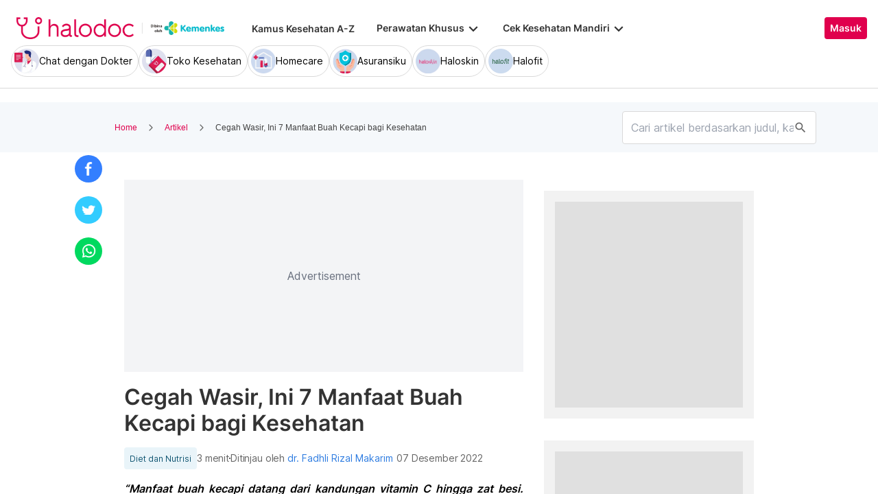

--- FILE ---
content_type: text/html; charset=utf-8
request_url: https://www.halodoc.com/cegah-wasir-ini-7-manfaat-buah-kecapi-bagi-kesehatan
body_size: 426458
content:
<!DOCTYPE html><!-- adding xmlnsog attribute because prefix is not a standard attribute --><html lang="id" class="h-full" xmlns:og="http://ogp.me/ns#" xmlns:fb="http://ogp.me/ns/fb#"><head>
    <script type="text/javascript" src="/ruxitagentjs_ICA15789NPRUVXfqrux_10327251022105625.js" data-dtconfig="rid=RID_-1800548743|rpid=1298530834|domain=halodoc.com|reportUrl=/rb_bf03985qjh|app=ea7c4b59f27d43eb|owasp=1|featureHash=ICA15789NPRUVXfqrux|rdnt=1|uxrgce=1|cuc=rwlrur9l|mel=100000|expw=1|dpvc=1|lastModification=1765619838184|postfix=rwlrur9l|tp=500,50,0|srbbv=2|agentUri=/ruxitagentjs_ICA15789NPRUVXfqrux_10327251022105625.js" data-config='{"revision":1765619838184,"beaconUri":"/rb_bf03985qjh","agentUri":"/ruxitagentjs_ICA15789NPRUVXfqrux_10327251022105625.js","environmentId":"rwlrur9l","modules":"ICA15789NPRUVXfqrux"}' data-envconfig='{"tracestateKeyPrefix":"f1b1b2a0-bdac1e1c"}' data-appconfig='{"app":"ea7c4b59f27d43eb"}'></script><script nonce="ERFPAzxu0gqZgx8UKBo53wH4o8aFA0aK" type="text/javascript" src="https://js-cdn.dynatrace.com/jstag/17f2114f5d1/bf03985qjh/e28137e9070184e7_complete.js" crossorigin="anonymous"></script>
    <meta charset="utf-8">
    <title>Cegah Wasir, Ini 7 Manfaat Buah Kecapi bagi Kesehatan</title>
    <base href="/">
    <meta name="viewport" content="width=device-width, initial-scale=1, maximum-scale=1.0, minimum-scale=1.0, user-scalable=no">
    <meta name="author" content="Redaksi Halodoc">
    <meta name="keywords" content="manfaat buah kecapi">
    <meta name="description" content="Inilah manfaat buah kecapi untuk kesehatan.| Chat dokter ✔️ Beli obat ✔️ Booking rumah sakit ✔️ #TenangAdaHalodoc">
    <meta property="og:site_name" content="halodoc">
    <meta property="og:type" content="website">
    <meta property="og:url" content="https://www.halodoc.com/artikel/cegah-wasir-ini-7-manfaat-buah-kecapi-bagi-kesehatan">
    <meta property="og:title" content="Cegah Wasir, Ini 7 Manfaat Buah Kecapi bagi Kesehatan">
    <meta name="apple-mobile-web-app-capable" content="true">
    <meta name="apple-mobile-web-app-status-bar-style" content="black">
    <meta name="apple-mobile-web-app-title" content="Halodoc - Beli Obat, Tanya Dokter, Cek Lab Terpercaya">

    <meta property="og:description" content="Inilah manfaat buah kecapi untuk kesehatan.| Chat dokter ✔️ Beli obat ✔️ Booking rumah sakit ✔️ #TenangAdaHalodoc">
    <meta property="og:image" content="https://d1vbn70lmn1nqe.cloudfront.net/prod/wp-content/uploads/2022/12/07065055/Cegah-Wasir-Ini-X-Manfaat-Buah-Kecapi-bagi-Kesehatan.jpg">

    <!-- google-site-verification is for production, please comment if you're in development mode -->
    <meta name="google-site-verification" content="z5cPcFZkUWoJcfArOG_8lH5NF0jZpGB6aUGr2rxf_3w">
    <!-- google-adsense-account meta is required for adsense site verification  -->
    <meta name="google-adsense-account" content="ca-pub-2370450977174429">

    <!-- Announce DNS queries & TLS connection ASAP - START  -->
    <link rel="dns-prefetch" href="https://stats.g.doubleclick.net/">
    <link rel="preconnect" href="https://stats.g.doubleclick.net/" crossorigin="">

    <link rel="dns-prefetch" href="https://www.google-analytics.com/">
    <link rel="preconnect" href="https://www.google-analytics.com/" crossorigin="">

    <link rel="dns-prefetch" href="https://www.gstatic.com/">
    <link rel="preconnect" href="https://www.gstatic.com/" crossorigin="">

    <link rel="dns-prefetch" href="https://halodoc-sumba.s3-ap-southeast-1.amazonaws.com/">
    <link rel="preconnect" href="https://halodoc-sumba.s3-ap-southeast-1.amazonaws.com/" crossorigin="">

    <link rel="dns-prefetch" href="https://d1bpj0tv6vfxyp.cloudfront.net/">
    <link rel="preconnect" href="https://d1bpj0tv6vfxyp.cloudfront.net/" crossorigin="">

    <link rel="dns-prefetch" href="https://d1e8la4lqf1h28.cloudfront.net/">
    <link rel="preconnect" href="https://d1e8la4lqf1h28.cloudfront.net/" crossorigin="">

    <link rel="dns-prefetch" href="https://d1vbn70lmn1nqe.cloudfront.net/">
    <link rel="preconnect" href="https://d1vbn70lmn1nqe.cloudfront.net/" crossorigin="">

    <link rel="dns-prefetch" href="https://d2qjkwm11akmwu.cloudfront.net/">
    <link rel="preconnect" href="https://d2qjkwm11akmwu.cloudfront.net/" crossorigin="">

    <link rel="dns-prefetch" href="https://d1ojs48v3n42tp.cloudfront.net/">
    <link rel="preconnect" href="https://d1ojs48v3n42tp.cloudfront.net/" crossorigin="">

    <link rel="dns-prefetch" href="https://d324bm9stwnv8c.cloudfront.net/">
    <link rel="preconnect" href="https://d324bm9stwnv8c.cloudfront.net/" crossorigin="">

    <link rel="dns-prefetch" href="https://snap.licdn.com/">
    <link rel="preconnect" href="https://snap.licdn.com/" crossorigin="">

    <link rel="dns-prefetch" href="https://js.appboycdn.com/">
    <link rel="preconnect" href="https://js.appboycdn.com/" crossorigin="">

    <link rel="dns-prefetch" href="https://cdn.amplitude.com/">
    <link rel="preconnect" href="https://cdn.amplitude.com/" crossorigin="">

    <link rel="dns-prefetch" href="https://use.fontawesome.com/">
    <link rel="preconnect" href="https://use.fontawesome.com/" crossorigin="">

    <link rel="dns-prefetch" href="https://9669236.fls.doubleclick.net/">
    <link rel="preconnect" href="https://9669236.fls.doubleclick.net/" crossorigin="">

    <link rel="dns-prefetch" href="https://www.googleadservices.com/">
    <link rel="preconnect" href="https://www.googleadservices.com/" crossorigin="">

    <!-- Announce DNS queries & TLS connection ASAP - END  -->

    <!-- Preload only CRITICAL resources START -->
    <link rel="preload" as="font" type="font/woff2" href="/hd-assets/fonts/Inter/Inter_400.woff2" crossorigin="">
    <link rel="preload" as="font" type="font/woff2" href="/hd-assets/fonts/Inter/Inter_500.woff2" crossorigin="">
    <link rel="preload" as="font" type="font/woff2" href="/hd-assets/fonts/Inter/Inter_600.woff2" crossorigin="">
    <link rel="preload" as="image" href="assets/img/hospital/path.webp">
    <link rel="preload" as="image" href="assets/img/hospital/path.png">
    <link rel="preload" as="image" href="assets/header-footer/halodoc-logo.webp">
    <link rel="preload" as="image" href="assets/header-footer/halodoc-logo.png">
    <link rel="preload" as="image" href="assets/img/halodoc-logo-header.webp">
    <link rel="preload" as="image" href="assets/img/halodoc-logo-desktop.webp">
    <link rel="preload" as="image" href="assets/img/halodoc-logo-mobile.webp">
    <!-- Preload Figtree fonts (TTF) -->
    <link rel="preload" as="font" type="font/ttf" href="/assets/fonts/figtree/Figtree-Regular.ttf" crossorigin="">
    <link rel="preload" as="font" type="font/ttf" href="/assets/fonts/figtree/Figtree-Medium.ttf" crossorigin="">
    <link rel="preload" as="font" type="font/ttf" href="/assets/fonts/figtree/Figtree-SemiBold.ttf" crossorigin="">
    <link rel="preload" as="font" type="font/ttf" href="/assets/fonts/figtree/Figtree-Bold.ttf" crossorigin="">

    <!-- Preload only CRITICAL resources END -->

    <!-- Inline CSS (fonts) -->
    <!-- https://fonts.googleapis.com/css2?family=Inter:wght@400;700&display=swap -->
    <!-- Also, removed Roboto font -->
    <style>
      @font-face {
        font-family: Inter;
        font-style: normal;
        font-weight: 400;
        font-display: swap;
        src:
          local('Inter'),
          url(/hd-assets/fonts/Inter/Inter_400.woff2) format('woff2');
        unicode-range:
          U+0000-00FF, U+0131, U+0152-0153, U+02BB-02BC, U+02C6, U+02DA, U+02DC, U+2000-206F, U+2074, U+20AC, U+2122,
          U+2191, U+2193, U+2212, U+2215, U+FEFF, U+FFFD;
      }

      @font-face {
        font-family: Inter;
        font-style: normal;
        font-weight: 600;
        font-display: swap;
        src:
          local('Inter'),
          url(/hd-assets/fonts/Inter/Inter_600.woff2) format('woff2');
        unicode-range:
          U+0000-00FF, U+0131, U+0152-0153, U+02BB-02BC, U+02C6, U+02DA, U+02DC, U+2000-206F, U+2074, U+20AC, U+2122,
          U+2191, U+2193, U+2212, U+2215, U+FEFF, U+FFFD;
      }
    </style>

    <link rel="icon" type="image/x-icon" href="assets/img/fav.png">
    <link rel="manifest" href="manifest.webmanifest">

    <!-- Inline CSS (material fonts)-->
    <!-- https://fonts.googleapis.com/icon?family=Material+Icons -->
    <style type="text/css">
      @font-face {
        font-family: 'Material Icons';
        font-style: normal;
        font-weight: 400;
        src: url(assets/fonts/Material_icon_font.woff) format('woff');
        font-display: swap;
      }

      .material-icons {
        font-family: 'Material Icons', sans-serif;
        font-weight: 400;
        font-style: normal;
        font-size: 24px;
        line-height: 1;
        letter-spacing: normal;
        text-transform: none;
        display: inline-block;
        white-space: nowrap;
        word-wrap: normal;
        direction: ltr;
        font-feature-settings: 'liga';
      }
    </style>

    <style type="text/css">
      @font-face {
        font-family: Figtree;
        font-style: normal;
        font-weight: 400;
        src: url(assets/fonts/figtree/Figtree-Regular.ttf) format('ttf');
        font-display: swap;
      }

      @font-face {
        font-family: Figtree;
        font-style: normal;
        font-weight: 500;
        src: url(assets/fonts/figtree/Figtree-Medium.ttf) format('truetype');
        font-display: swap;
      }

      @font-face {
        font-family: Figtree;
        font-style: normal;
        font-weight: 600;
        src: url(assets/fonts/figtree/Figtree-SemiBold.ttf) format('truetype');
        font-display: swap;
      }

      @font-face {
        font-family: Figtree;
        font-style: normal;
        font-weight: 700;
        src: url(assets/fonts/figtree/Figtree-Bold.ttf) format('truetype');
        font-display: swap;
      }
    </style>

    <meta name="theme-color" content="#1976d2">
    <style>
      .ball-loader {
        width: 59px;
        height: 16px;
        padding-top: 24px;
        position: absolute;
        left: 50%;
        transform: translateX(-50%);
      }

      .ball-loader-ball {
        will-change: transform;
        height: 16px;
        width: 16px;
        border-radius: 50%;
        background-color: #e0004d;
        position: absolute;
        -webkit-animation: grow 1s ease-in-out infinite alternate;
        -moz-animation: grow 1s ease-in-out infinite alternate;
        -o-animation: grow 1s ease-in-out infinite alternate;
        animation: grow 1s ease-in-out infinite alternate;
      }

      .ball-loader-ball.ball1 {
        left: 0;
        transform-origin: 100% 50%;
      }

      .ball-loader-ball.ball2 {
        left: 50%;
        transform: translateX(-50%) scale(1);
        animation-delay: 0.33s;
      }

      .ball-loader-ball.ball3 {
        right: 0;
        animation-delay: 0.66s;
      }

      @-webkit-keyframes grow {
        0% {
          opacity: 1;
        }

        100% {
          opacity: 0;
          transform: translateX(-50%) scale(0);
        }
      }

      @-moz-keyframes grow {
        0% {
          opacity: 1;
        }

        100% {
          opacity: 0;
          transform: translateX(-50%) scale(0);
        }
      }

      @-o-keyframes grow {
        0% {
          opacity: 1;
        }

        100% {
          opacity: 0;
          transform: translateX(-50%) scale(0);
        }
      }

      @keyframes grow {
        0% {
          opacity: 1;
        }

        100% {
          opacity: 0;
          transform: translateX(-50%) scale(0);
        }
      }
    </style>
  <link rel="stylesheet" href="/resources/styles.e479391907c4400b.css"><style ng-app-id="halodoc">@keyframes _ngcontent-halodoc-c1694196626_ghost-lines{0%{background-position:-100px}40%{background-position:40vw}to{background-position:60vw}}@keyframes _ngcontent-halodoc-c1694196626_ghost-avatar{0%{background-position:-32px}40%,to{background-position:208px}}.upgrade-banner-hack[_ngcontent-halodoc-c1694196626]{margin-top:75px}@media (max-width: 767px){.upgrade-banner-hack[_ngcontent-halodoc-c1694196626]{margin-top:110px}}.page-header[_ngcontent-halodoc-c1694196626]{flex:0 0 auto;background:#fff;position:relative;width:100%;z-index:14;transition:transform .3s ease}@media (min-width: 992px){.page-header.non-sso-insurance[_ngcontent-halodoc-c1694196626]{background:#f6f8fc}}.hide-header[_ngcontent-halodoc-c1694196626]{transform:translateY(-100%)}.page-content[_ngcontent-halodoc-c1694196626]{flex:1 1 auto;position:relative;background:#fff;overflow-y:auto;padding-top:75px;-webkit-overflow-scrolling:touch}.page-footer[_ngcontent-halodoc-c1694196626]{flex:0 0 auto}.flex-1[_ngcontent-halodoc-c1694196626]{flex:1 0 0%}.mt-5[_ngcontent-halodoc-c1694196626]{margin-top:5rem}.container-gray[_ngcontent-halodoc-c1694196626]{background-color:#f9f9f9}.pd-cart-displayed[_ngcontent-halodoc-c1694196626]{margin-bottom:73px}.invisible[_ngcontent-halodoc-c1694196626]{visibility:hidden}.ghost[_ngcontent-halodoc-c1694196626]   .footer-placeholder__top__left__services[_ngcontent-halodoc-c1694196626], .ghost[_ngcontent-halodoc-c1694196626]   .footer-placeholder__top__left__banner[_ngcontent-halodoc-c1694196626]{background-color:#e4e4e5;color:#e5e5e5;border-radius:4px;height:198px;width:100%;text-indent:-9999px;white-space:nowrap;overflow:hidden;line-height:normal;margin-block-end:5px;display:inline-block;border:none;cursor:initial!important;outline:none;pointer-events:none!important;background-image:linear-gradient(90deg,#dddddda4,#ecebebf1,#dddddda4 80px);background-size:80vw;animation:_ngcontent-halodoc-c1694196626_ghost-lines 1s infinite linear}.ghost[_ngcontent-halodoc-c1694196626]   .footer-placeholder__top__right[_ngcontent-halodoc-c1694196626]{background-color:#e4e4e5;color:#e5e5e5;border-radius:4px;height:396px;width:100%;text-indent:-9999px;white-space:nowrap;overflow:hidden;line-height:normal;margin-block-end:5px;display:inline-block;border:none;cursor:initial!important;outline:none;pointer-events:none!important;background-image:linear-gradient(90deg,#dddddda4,#ecebebf1,#dddddda4 80px);background-size:80vw;animation:_ngcontent-halodoc-c1694196626_ghost-lines 1s infinite linear}.ghost[_ngcontent-halodoc-c1694196626]   .footer-placeholder__bottom[_ngcontent-halodoc-c1694196626]{background-color:#e4e4e5;color:#e5e5e5;border-radius:4px;height:166px;width:100%;text-indent:-9999px;white-space:nowrap;overflow:hidden;line-height:normal;margin-block-end:5px;display:inline-block;border:none;cursor:initial!important;outline:none;pointer-events:none!important;background-image:linear-gradient(90deg,#dddddda4,#ecebebf1,#dddddda4 80px);background-size:80vw;animation:_ngcontent-halodoc-c1694196626_ghost-lines 1s infinite linear}</style><style ng-app-id="halodoc">.service-bar[_ngcontent-halodoc-c559981435]{-ms-overflow-style:none;scrollbar-width:none}.service-bar[_ngcontent-halodoc-c559981435]::-webkit-scrollbar{display:none}</style><style ng-app-id="halodoc">@keyframes _ngcontent-halodoc-c559981435_ghost-lines{0%{background-position:-100px}40%{background-position:40vw}to{background-position:60vw}}@keyframes _ngcontent-halodoc-c559981435_ghost-avatar{0%{background-position:-32px}40%,to{background-position:208px}}.ghost.service-bar[_ngcontent-halodoc-c559981435]   hd-base-image-mapper[_ngcontent-halodoc-c559981435]{background-color:#e4e4e5;color:#e5e5e5;border-radius:50%;height:36px;width:36px;text-indent:-9999px;white-space:nowrap;overflow:hidden;line-height:normal;margin-block-end:0px;display:block;border:none;cursor:initial!important;outline:none;pointer-events:none!important;background-image:linear-gradient(90deg,#dddddda4,#ecebebf1,#dddddda4 80px);background-size:80vw;animation:_ngcontent-halodoc-c559981435_ghost-lines 1s infinite linear}@media (max-width: 767px){.ghost.service-bar[_ngcontent-halodoc-c559981435]   hd-base-image-mapper[_ngcontent-halodoc-c559981435]{background-color:#e4e4e5;color:#e5e5e5;border-radius:50%;height:28px;width:28px;text-indent:-9999px;white-space:nowrap;overflow:hidden;line-height:normal;margin-block-end:0px;display:block;border:none;cursor:initial!important;outline:none;pointer-events:none!important;background-image:linear-gradient(90deg,#dddddda4,#ecebebf1,#dddddda4 80px);background-size:80vw;animation:_ngcontent-halodoc-c559981435_ghost-lines 1s infinite linear}}.ghost.service-bar[_ngcontent-halodoc-c559981435]   p[_ngcontent-halodoc-c559981435]{background-color:#e4e4e5;color:#e5e5e5;border-radius:8px;height:30px;width:120px;text-indent:-9999px;white-space:nowrap;overflow:hidden;line-height:normal;margin-block-end:0px;display:block;border:none;cursor:initial!important;outline:none;pointer-events:none!important;background-image:linear-gradient(90deg,#dddddda4,#ecebebf1,#dddddda4 80px);background-size:80vw;animation:_ngcontent-halodoc-c559981435_ghost-lines 1s infinite linear}</style><style ng-app-id="halodoc">.breadcrumb{margin-bottom:0;padding:0;display:unset;flex-wrap:unset;list-style:unset;border-radius:unset}@media (min-width: 768px){  .breadcrumb{padding:8px 40px}}</style><style ng-app-id="halodoc">.hd-base-image-mapper[_ngcontent-halodoc-c1017080380]{display:flex;align-items:center;justify-content:center;min-width:20px;min-height:20px;width:inherit;height:inherit}.hd-base-image-mapper[_ngcontent-halodoc-c1017080380]   .center[_ngcontent-halodoc-c1017080380], .hd-base-image-mapper[_ngcontent-halodoc-c1017080380]   .hd-base-image-mapper__placeholder-wrapper[_ngcontent-halodoc-c1017080380], .hd-base-image-mapper[_ngcontent-halodoc-c1017080380]   .hd-base-image-mapper__placeholder[_ngcontent-halodoc-c1017080380]{display:flex;align-items:center;justify-content:center}.hd-base-image-mapper[_ngcontent-halodoc-c1017080380]   .d-none[_ngcontent-halodoc-c1017080380]{display:none}.hd-base-image-mapper--placeholder-bg[_ngcontent-halodoc-c1017080380]{background:#f2f2f2}.hd-base-image-mapper__img[_ngcontent-halodoc-c1017080380]{width:inherit;border-radius:inherit;height:inherit}.hd-base-image-mapper__img--circle[_ngcontent-halodoc-c1017080380]{object-fit:cover;border-radius:50%}.hd-base-image-mapper__placeholder[_ngcontent-halodoc-c1017080380]{background:#f2f2f2}.hd-base-image-mapper__placeholder--circle[_ngcontent-halodoc-c1017080380]{width:60px;height:60px;border-radius:50%}.hd-base-image-mapper__placeholder-wrapper[_ngcontent-halodoc-c1017080380]{width:35px;height:35px;background:#999;border-radius:50%}.hd-base-image-mapper__placeholder-img[_ngcontent-halodoc-c1017080380]{width:20px;height:auto}.hd-base-image-mapper__placeholder-img--doctor[_ngcontent-halodoc-c1017080380]{width:100%}.hd-base-image-mapper__container[_ngcontent-halodoc-c1017080380]{display:grid;grid-template-columns:1fr 1fr;grid-template-rows:1fr;overflow:hidden;height:inherit;width:inherit;place-items:center}.hd-base-image-mapper__default-img[_ngcontent-halodoc-c1017080380]{grid-column-start:1;grid-column-end:3;grid-row-start:1;width:100%;height:auto}.hd-base-image-mapper__picture-elem[_ngcontent-halodoc-c1017080380]{grid-column-start:1;grid-column-end:3;grid-row-start:1;width:inherit;border-radius:inherit;height:inherit}</style><style ng-app-id="halodoc">mat-icon,mat-icon.mat-primary,mat-icon.mat-accent,mat-icon.mat-warn{color:var(--mat-icon-color)}.mat-icon{-webkit-user-select:none;user-select:none;background-repeat:no-repeat;display:inline-block;fill:currentColor;height:24px;width:24px;overflow:hidden}.mat-icon.mat-icon-inline{font-size:inherit;height:inherit;line-height:inherit;width:inherit}.mat-icon.mat-ligature-font[fontIcon]::before{content:attr(fontIcon)}[dir=rtl] .mat-icon-rtl-mirror{transform:scale(-1, 1)}.mat-form-field:not(.mat-form-field-appearance-legacy) .mat-form-field-prefix .mat-icon,.mat-form-field:not(.mat-form-field-appearance-legacy) .mat-form-field-suffix .mat-icon{display:block}.mat-form-field:not(.mat-form-field-appearance-legacy) .mat-form-field-prefix .mat-icon-button .mat-icon,.mat-form-field:not(.mat-form-field-appearance-legacy) .mat-form-field-suffix .mat-icon-button .mat-icon{margin:auto}</style><style ng-app-id="halodoc">.button-container[_ngcontent-halodoc-c3224674984]{font-family:Inter;display:flex;cursor:pointer;min-width:fit-content;border-radius:4px;align-items:center}.button-container[_ngcontent-halodoc-c3224674984]     .mdc-button__label{display:flex;width:100%;align-items:center;gap:.5rem}@media (max-width: 767px){.button-container[_ngcontent-halodoc-c3224674984]     .mdc-button__label{gap:.5rem}}.button-container[_ngcontent-halodoc-c3224674984]     .mdc-button__label>*:only-child{flex:1}.button-container[_ngcontent-halodoc-c3224674984]     .mdc-button__label .button-label{cursor:inherit;letter-spacing:0}.button-container[_ngcontent-halodoc-c3224674984]     .mdc-button__label .button-label:not(:first-child):not(:last-child){flex:1}.button-container[_ngcontent-halodoc-c3224674984]     .mdc-button__label .button-label:first-child:not(:last-child){flex:1;text-align:left}.button-container[_ngcontent-halodoc-c3224674984]   .leading-content[_ngcontent-halodoc-c3224674984]:empty, .button-container[_ngcontent-halodoc-c3224674984]   .trailing-content[_ngcontent-halodoc-c3224674984]:empty{display:none!important}.button-container.s-button[_ngcontent-halodoc-c3224674984]{font-family:Inter;font-weight:600;line-height:115%;font-size:.75rem;height:1.5rem;padding-right:.5rem;padding-left:.5rem}.button-container.s-button[_ngcontent-halodoc-c3224674984]   .leading-content[_ngcontent-halodoc-c3224674984], .button-container.s-button[_ngcontent-halodoc-c3224674984]   .trailing-content[_ngcontent-halodoc-c3224674984]{width:.75rem;height:.75rem;font-size:.75rem}.button-container.s-button[_ngcontent-halodoc-c3224674984]   .leading-content[_ngcontent-halodoc-c3224674984]     .mat-icon, .button-container.s-button[_ngcontent-halodoc-c3224674984]   .trailing-content[_ngcontent-halodoc-c3224674984]     .mat-icon{width:.75rem;height:.75rem}.button-container.s-button[_ngcontent-halodoc-c3224674984]   .leading-content[_ngcontent-halodoc-c3224674984]     .material-icons, .button-container.s-button[_ngcontent-halodoc-c3224674984]   .trailing-content[_ngcontent-halodoc-c3224674984]     .material-icons{font-size:.75rem}@media (max-width: 767px){.button-container.s-button[_ngcontent-halodoc-c3224674984]{font-family:Inter;font-weight:600;line-height:115%;font-size:.75rem;height:1.5rem;padding-right:.5rem;padding-left:.5rem}.button-container.s-button[_ngcontent-halodoc-c3224674984]   .leading-content[_ngcontent-halodoc-c3224674984], .button-container.s-button[_ngcontent-halodoc-c3224674984]   .trailing-content[_ngcontent-halodoc-c3224674984]{width:.75rem;height:.75rem;font-size:.75rem}.button-container.s-button[_ngcontent-halodoc-c3224674984]   .leading-content[_ngcontent-halodoc-c3224674984]     .mat-icon, .button-container.s-button[_ngcontent-halodoc-c3224674984]   .trailing-content[_ngcontent-halodoc-c3224674984]     .mat-icon{width:.75rem;height:.75rem}.button-container.s-button[_ngcontent-halodoc-c3224674984]   .leading-content[_ngcontent-halodoc-c3224674984]     .material-icons, .button-container.s-button[_ngcontent-halodoc-c3224674984]   .trailing-content[_ngcontent-halodoc-c3224674984]     .material-icons{font-size:.75rem}}.button-container.m-button[_ngcontent-halodoc-c3224674984]{font-family:Inter;font-weight:600;line-height:115%;font-size:.875rem;height:2rem;padding-right:.5rem;padding-left:.5rem}.button-container.m-button[_ngcontent-halodoc-c3224674984]   .leading-content[_ngcontent-halodoc-c3224674984], .button-container.m-button[_ngcontent-halodoc-c3224674984]   .trailing-content[_ngcontent-halodoc-c3224674984]{width:1rem;height:1rem;font-size:1rem}.button-container.m-button[_ngcontent-halodoc-c3224674984]   .leading-content[_ngcontent-halodoc-c3224674984]     .mat-icon, .button-container.m-button[_ngcontent-halodoc-c3224674984]   .trailing-content[_ngcontent-halodoc-c3224674984]     .mat-icon{width:1rem;height:1rem}.button-container.m-button[_ngcontent-halodoc-c3224674984]   .leading-content[_ngcontent-halodoc-c3224674984]     .material-icons, .button-container.m-button[_ngcontent-halodoc-c3224674984]   .trailing-content[_ngcontent-halodoc-c3224674984]     .material-icons{font-size:1rem}@media (max-width: 767px){.button-container.m-button[_ngcontent-halodoc-c3224674984]{font-family:Inter;font-weight:600;line-height:115%;font-size:.875rem;height:2rem;padding-right:.5rem;padding-left:.5rem}.button-container.m-button[_ngcontent-halodoc-c3224674984]   .leading-content[_ngcontent-halodoc-c3224674984], .button-container.m-button[_ngcontent-halodoc-c3224674984]   .trailing-content[_ngcontent-halodoc-c3224674984]{width:1rem;height:1rem;font-size:1rem}.button-container.m-button[_ngcontent-halodoc-c3224674984]   .leading-content[_ngcontent-halodoc-c3224674984]     .mat-icon, .button-container.m-button[_ngcontent-halodoc-c3224674984]   .trailing-content[_ngcontent-halodoc-c3224674984]     .mat-icon{width:1rem;height:1rem}.button-container.m-button[_ngcontent-halodoc-c3224674984]   .leading-content[_ngcontent-halodoc-c3224674984]     .material-icons, .button-container.m-button[_ngcontent-halodoc-c3224674984]   .trailing-content[_ngcontent-halodoc-c3224674984]     .material-icons{font-size:1rem}}.button-container.l-button[_ngcontent-halodoc-c3224674984]{font-family:Inter;font-weight:600;line-height:115%;font-size:1rem;height:2.5rem;padding-right:.75rem;padding-left:.75rem}.button-container.l-button[_ngcontent-halodoc-c3224674984]   .leading-content[_ngcontent-halodoc-c3224674984], .button-container.l-button[_ngcontent-halodoc-c3224674984]   .trailing-content[_ngcontent-halodoc-c3224674984]{width:1rem;height:1rem;font-size:1rem}.button-container.l-button[_ngcontent-halodoc-c3224674984]   .leading-content[_ngcontent-halodoc-c3224674984]     .mat-icon, .button-container.l-button[_ngcontent-halodoc-c3224674984]   .trailing-content[_ngcontent-halodoc-c3224674984]     .mat-icon{width:1rem;height:1rem}.button-container.l-button[_ngcontent-halodoc-c3224674984]   .leading-content[_ngcontent-halodoc-c3224674984]     .material-icons, .button-container.l-button[_ngcontent-halodoc-c3224674984]   .trailing-content[_ngcontent-halodoc-c3224674984]     .material-icons{font-size:1rem}@media (max-width: 767px){.button-container.l-button[_ngcontent-halodoc-c3224674984]{font-family:Inter;font-weight:600;line-height:115%;font-size:1rem;height:2.5rem;padding-right:.75rem;padding-left:.75rem}.button-container.l-button[_ngcontent-halodoc-c3224674984]   .leading-content[_ngcontent-halodoc-c3224674984], .button-container.l-button[_ngcontent-halodoc-c3224674984]   .trailing-content[_ngcontent-halodoc-c3224674984]{width:1rem;height:1rem;font-size:1rem}.button-container.l-button[_ngcontent-halodoc-c3224674984]   .leading-content[_ngcontent-halodoc-c3224674984]     .mat-icon, .button-container.l-button[_ngcontent-halodoc-c3224674984]   .trailing-content[_ngcontent-halodoc-c3224674984]     .mat-icon{width:1rem;height:1rem}.button-container.l-button[_ngcontent-halodoc-c3224674984]   .leading-content[_ngcontent-halodoc-c3224674984]     .material-icons, .button-container.l-button[_ngcontent-halodoc-c3224674984]   .trailing-content[_ngcontent-halodoc-c3224674984]     .material-icons{font-size:1rem}}.button-container.xl-button[_ngcontent-halodoc-c3224674984]{font-family:Inter;font-weight:600;line-height:115%;font-size:1rem;height:3rem;padding-right:.75rem;padding-left:.75rem}.button-container.xl-button[_ngcontent-halodoc-c3224674984]     .mdc-button__label{gap:.75rem}.button-container.xl-button[_ngcontent-halodoc-c3224674984]   .leading-content[_ngcontent-halodoc-c3224674984], .button-container.xl-button[_ngcontent-halodoc-c3224674984]   .trailing-content[_ngcontent-halodoc-c3224674984]{width:1.25rem;height:1.25rem;font-size:1.25rem}.button-container.xl-button[_ngcontent-halodoc-c3224674984]   .leading-content[_ngcontent-halodoc-c3224674984]     .mat-icon, .button-container.xl-button[_ngcontent-halodoc-c3224674984]   .trailing-content[_ngcontent-halodoc-c3224674984]     .mat-icon{width:1.25rem;height:1.25rem}.button-container.xl-button[_ngcontent-halodoc-c3224674984]   .leading-content[_ngcontent-halodoc-c3224674984]     .material-icons, .button-container.xl-button[_ngcontent-halodoc-c3224674984]   .trailing-content[_ngcontent-halodoc-c3224674984]     .material-icons{font-size:1.25rem}@media (max-width: 767px){.button-container.xl-button[_ngcontent-halodoc-c3224674984]{font-family:Inter;font-weight:600;line-height:115%;font-size:1rem;height:3rem;padding-right:.75rem;padding-left:.75rem}.button-container.xl-button[_ngcontent-halodoc-c3224674984]     .mdc-button__label{gap:.75rem}.button-container.xl-button[_ngcontent-halodoc-c3224674984]   .leading-content[_ngcontent-halodoc-c3224674984], .button-container.xl-button[_ngcontent-halodoc-c3224674984]   .trailing-content[_ngcontent-halodoc-c3224674984]{width:1.25rem;height:1.25rem;font-size:1.25rem}.button-container.xl-button[_ngcontent-halodoc-c3224674984]   .leading-content[_ngcontent-halodoc-c3224674984]     .mat-icon, .button-container.xl-button[_ngcontent-halodoc-c3224674984]   .trailing-content[_ngcontent-halodoc-c3224674984]     .mat-icon{width:1.25rem;height:1.25rem}.button-container.xl-button[_ngcontent-halodoc-c3224674984]   .leading-content[_ngcontent-halodoc-c3224674984]     .material-icons, .button-container.xl-button[_ngcontent-halodoc-c3224674984]   .trailing-content[_ngcontent-halodoc-c3224674984]     .material-icons{font-size:1.25rem}}.button-container.primary[_ngcontent-halodoc-c3224674984]{background-color:#e0004d;color:#fff}.button-container.primary[_ngcontent-halodoc-c3224674984]:hover{background-color:#b3003e;box-shadow:0 2px 4px #0c0c0c1a}.button-container.primary[_ngcontent-halodoc-c3224674984]:active{box-shadow:none}.button-container.primary.disabled[_ngcontent-halodoc-c3224674984]{background-color:#e6e6e6;box-shadow:none}.button-container.primary[_ngcontent-halodoc-c3224674984]     .mat-ripple-element{background-color:#86002e}.button-container.secondary[_ngcontent-halodoc-c3224674984]{border:1px solid #e0004d;color:#e0004d}.button-container.secondary[_ngcontent-halodoc-c3224674984]:hover{border:1px solid #b3003e;color:#b3003e;box-shadow:0 2px 4px #0c0c0c1a}.button-container.secondary[_ngcontent-halodoc-c3224674984]:active:not(.disabled){border:1px solid #86002e!important;color:#86002e!important;box-shadow:none}.button-container.secondary.disabled[_ngcontent-halodoc-c3224674984]{background-color:initial;border:1px solid #e6e6e6;color:#999;box-shadow:none}.button-container.secondary[_ngcontent-halodoc-c3224674984]     .mat-ripple-element{background-color:#fce6ed}.button-container.plain[_ngcontent-halodoc-c3224674984]{background-color:transparent;color:#e0004d}.button-container.plain[_ngcontent-halodoc-c3224674984]:hover{color:#b3003e}.button-container.plain[_ngcontent-halodoc-c3224674984]:active:not(.disabled){color:#86002e!important}.button-container.plain.disabled[_ngcontent-halodoc-c3224674984]{background-color:initial;color:#999}.button-container.plain[_ngcontent-halodoc-c3224674984]     .mat-ripple-element{background-color:#fce6ed}.button-container.plain[_ngcontent-halodoc-c3224674984]     .mat-mdc-button-persistent-ripple:before{background:none}.button-container.disabled[_ngcontent-halodoc-c3224674984]{cursor:not-allowed;color:#999}.button-container.disabled[_ngcontent-halodoc-c3224674984]     .mat-mdc-button-persistent-ripple.mdc-button__ripple{display:none}.button-container.mat-mdc-button[disabled][_ngcontent-halodoc-c3224674984], .button-container.mat-mdc-unelevated-button[disabled][_ngcontent-halodoc-c3224674984], .button-container.mat-mdc-raised-button[disabled][_ngcontent-halodoc-c3224674984], .button-container.mat-mdc-outlined-button[disabled][_ngcontent-halodoc-c3224674984]{pointer-events:all}</style><style ng-app-id="halodoc">.mat-mdc-button-base{text-decoration:none}.mdc-button{-webkit-user-select:none;user-select:none;position:relative;display:inline-flex;align-items:center;justify-content:center;box-sizing:border-box;min-width:64px;border:none;outline:none;line-height:inherit;-webkit-appearance:none;overflow:visible;vertical-align:middle;background:rgba(0,0,0,0);padding:0 8px}.mdc-button::-moz-focus-inner{padding:0;border:0}.mdc-button:active{outline:none}.mdc-button:hover{cursor:pointer}.mdc-button:disabled{cursor:default;pointer-events:none}.mdc-button[hidden]{display:none}.mdc-button .mdc-button__label{position:relative}.mat-mdc-button{padding:0 var(--mat-text-button-horizontal-padding, 8px);height:var(--mdc-text-button-container-height);font-family:var(--mdc-text-button-label-text-font, var(--mat-app-label-large-font));font-size:var(--mdc-text-button-label-text-size, var(--mat-app-label-large-size));letter-spacing:var(--mdc-text-button-label-text-tracking, var(--mat-app-label-large-tracking));text-transform:var(--mdc-text-button-label-text-transform);font-weight:var(--mdc-text-button-label-text-weight, var(--mat-app-label-large-weight))}.mat-mdc-button:has(.material-icons,mat-icon,[matButtonIcon]){padding:0 var(--mat-text-button-with-icon-horizontal-padding, 8px)}.mat-mdc-button>.mat-icon{margin-right:var(--mat-text-button-icon-spacing, 8px);margin-left:var(--mat-text-button-icon-offset, 0)}[dir=rtl] .mat-mdc-button>.mat-icon{margin-right:var(--mat-text-button-icon-offset, 0);margin-left:var(--mat-text-button-icon-spacing, 8px)}.mat-mdc-button .mdc-button__label+.mat-icon{margin-right:var(--mat-text-button-icon-offset, 0);margin-left:var(--mat-text-button-icon-spacing, 8px)}[dir=rtl] .mat-mdc-button .mdc-button__label+.mat-icon{margin-right:var(--mat-text-button-icon-spacing, 8px);margin-left:var(--mat-text-button-icon-offset, 0)}.mat-mdc-button .mat-ripple-element{background-color:var(--mat-text-button-ripple-color)}.mat-mdc-button .mat-mdc-button-persistent-ripple::before{background-color:var(--mat-text-button-state-layer-color, var(--mat-app-primary))}.mat-mdc-button.mat-mdc-button-disabled .mat-mdc-button-persistent-ripple::before{background-color:var(--mat-text-button-disabled-state-layer-color, var(--mat-app-on-surface-variant))}.mat-mdc-button:hover .mat-mdc-button-persistent-ripple::before{opacity:var(--mat-text-button-hover-state-layer-opacity, var(--mat-app-hover-state-layer-opacity))}.mat-mdc-button.cdk-program-focused .mat-mdc-button-persistent-ripple::before,.mat-mdc-button.cdk-keyboard-focused .mat-mdc-button-persistent-ripple::before,.mat-mdc-button.mat-mdc-button-disabled-interactive:focus .mat-mdc-button-persistent-ripple::before{opacity:var(--mat-text-button-focus-state-layer-opacity, var(--mat-app-focus-state-layer-opacity))}.mat-mdc-button:active .mat-mdc-button-persistent-ripple::before{opacity:var(--mat-text-button-pressed-state-layer-opacity, var(--mat-app-pressed-state-layer-opacity))}.mat-mdc-button .mat-mdc-button-touch-target{position:absolute;top:50%;height:48px;left:0;right:0;transform:translateY(-50%);display:var(--mat-text-button-touch-target-display)}.mat-mdc-button,.mat-mdc-button .mdc-button__ripple{border-radius:var(--mdc-text-button-container-shape, var(--mat-app-corner-full))}.mat-mdc-button:not(:disabled){color:var(--mdc-text-button-label-text-color, var(--mat-app-primary))}.mat-mdc-button[disabled],.mat-mdc-button.mat-mdc-button-disabled{cursor:default;pointer-events:none;color:var(--mdc-text-button-disabled-label-text-color)}.mat-mdc-button.mat-mdc-button-disabled-interactive{pointer-events:auto}.mat-mdc-unelevated-button{transition:box-shadow 280ms cubic-bezier(0.4, 0, 0.2, 1);padding:0 var(--mat-filled-button-horizontal-padding, 16px);height:var(--mdc-filled-button-container-height);font-family:var(--mdc-filled-button-label-text-font, var(--mat-app-label-large-font));font-size:var(--mdc-filled-button-label-text-size, var(--mat-app-label-large-size));letter-spacing:var(--mdc-filled-button-label-text-tracking, var(--mat-app-label-large-tracking));text-transform:var(--mdc-filled-button-label-text-transform);font-weight:var(--mdc-filled-button-label-text-weight, var(--mat-app-label-large-weight))}.mat-mdc-unelevated-button>.mat-icon{margin-right:var(--mat-filled-button-icon-spacing, 8px);margin-left:var(--mat-filled-button-icon-offset, -4px)}[dir=rtl] .mat-mdc-unelevated-button>.mat-icon{margin-right:var(--mat-filled-button-icon-offset, -4px);margin-left:var(--mat-filled-button-icon-spacing, 8px)}.mat-mdc-unelevated-button .mdc-button__label+.mat-icon{margin-right:var(--mat-filled-button-icon-offset, -4px);margin-left:var(--mat-filled-button-icon-spacing, 8px)}[dir=rtl] .mat-mdc-unelevated-button .mdc-button__label+.mat-icon{margin-right:var(--mat-filled-button-icon-spacing, 8px);margin-left:var(--mat-filled-button-icon-offset, -4px)}.mat-mdc-unelevated-button .mat-ripple-element{background-color:var(--mat-filled-button-ripple-color)}.mat-mdc-unelevated-button .mat-mdc-button-persistent-ripple::before{background-color:var(--mat-filled-button-state-layer-color, var(--mat-app-on-primary))}.mat-mdc-unelevated-button.mat-mdc-button-disabled .mat-mdc-button-persistent-ripple::before{background-color:var(--mat-filled-button-disabled-state-layer-color, var(--mat-app-on-surface-variant))}.mat-mdc-unelevated-button:hover .mat-mdc-button-persistent-ripple::before{opacity:var(--mat-filled-button-hover-state-layer-opacity, var(--mat-app-hover-state-layer-opacity))}.mat-mdc-unelevated-button.cdk-program-focused .mat-mdc-button-persistent-ripple::before,.mat-mdc-unelevated-button.cdk-keyboard-focused .mat-mdc-button-persistent-ripple::before,.mat-mdc-unelevated-button.mat-mdc-button-disabled-interactive:focus .mat-mdc-button-persistent-ripple::before{opacity:var(--mat-filled-button-focus-state-layer-opacity, var(--mat-app-focus-state-layer-opacity))}.mat-mdc-unelevated-button:active .mat-mdc-button-persistent-ripple::before{opacity:var(--mat-filled-button-pressed-state-layer-opacity, var(--mat-app-pressed-state-layer-opacity))}.mat-mdc-unelevated-button .mat-mdc-button-touch-target{position:absolute;top:50%;height:48px;left:0;right:0;transform:translateY(-50%);display:var(--mat-filled-button-touch-target-display)}.mat-mdc-unelevated-button:not(:disabled){color:var(--mdc-filled-button-label-text-color, var(--mat-app-on-primary));background-color:var(--mdc-filled-button-container-color, var(--mat-app-primary))}.mat-mdc-unelevated-button,.mat-mdc-unelevated-button .mdc-button__ripple{border-radius:var(--mdc-filled-button-container-shape, var(--mat-app-corner-full))}.mat-mdc-unelevated-button[disabled],.mat-mdc-unelevated-button.mat-mdc-button-disabled{cursor:default;pointer-events:none;color:var(--mdc-filled-button-disabled-label-text-color);background-color:var(--mdc-filled-button-disabled-container-color)}.mat-mdc-unelevated-button.mat-mdc-button-disabled-interactive{pointer-events:auto}.mat-mdc-raised-button{transition:box-shadow 280ms cubic-bezier(0.4, 0, 0.2, 1);padding:0 var(--mat-protected-button-horizontal-padding, 16px);box-shadow:var(--mdc-protected-button-container-elevation-shadow, var(--mat-app-level1));height:var(--mdc-protected-button-container-height);font-family:var(--mdc-protected-button-label-text-font, var(--mat-app-label-large-font));font-size:var(--mdc-protected-button-label-text-size, var(--mat-app-label-large-size));letter-spacing:var(--mdc-protected-button-label-text-tracking, var(--mat-app-label-large-tracking));text-transform:var(--mdc-protected-button-label-text-transform);font-weight:var(--mdc-protected-button-label-text-weight, var(--mat-app-label-large-weight))}.mat-mdc-raised-button>.mat-icon{margin-right:var(--mat-protected-button-icon-spacing, 8px);margin-left:var(--mat-protected-button-icon-offset, -4px)}[dir=rtl] .mat-mdc-raised-button>.mat-icon{margin-right:var(--mat-protected-button-icon-offset, -4px);margin-left:var(--mat-protected-button-icon-spacing, 8px)}.mat-mdc-raised-button .mdc-button__label+.mat-icon{margin-right:var(--mat-protected-button-icon-offset, -4px);margin-left:var(--mat-protected-button-icon-spacing, 8px)}[dir=rtl] .mat-mdc-raised-button .mdc-button__label+.mat-icon{margin-right:var(--mat-protected-button-icon-spacing, 8px);margin-left:var(--mat-protected-button-icon-offset, -4px)}.mat-mdc-raised-button .mat-ripple-element{background-color:var(--mat-protected-button-ripple-color)}.mat-mdc-raised-button .mat-mdc-button-persistent-ripple::before{background-color:var(--mat-protected-button-state-layer-color, var(--mat-app-primary))}.mat-mdc-raised-button.mat-mdc-button-disabled .mat-mdc-button-persistent-ripple::before{background-color:var(--mat-protected-button-disabled-state-layer-color, var(--mat-app-on-surface-variant))}.mat-mdc-raised-button:hover .mat-mdc-button-persistent-ripple::before{opacity:var(--mat-protected-button-hover-state-layer-opacity, var(--mat-app-hover-state-layer-opacity))}.mat-mdc-raised-button.cdk-program-focused .mat-mdc-button-persistent-ripple::before,.mat-mdc-raised-button.cdk-keyboard-focused .mat-mdc-button-persistent-ripple::before,.mat-mdc-raised-button.mat-mdc-button-disabled-interactive:focus .mat-mdc-button-persistent-ripple::before{opacity:var(--mat-protected-button-focus-state-layer-opacity, var(--mat-app-focus-state-layer-opacity))}.mat-mdc-raised-button:active .mat-mdc-button-persistent-ripple::before{opacity:var(--mat-protected-button-pressed-state-layer-opacity, var(--mat-app-pressed-state-layer-opacity))}.mat-mdc-raised-button .mat-mdc-button-touch-target{position:absolute;top:50%;height:48px;left:0;right:0;transform:translateY(-50%);display:var(--mat-protected-button-touch-target-display)}.mat-mdc-raised-button:not(:disabled){color:var(--mdc-protected-button-label-text-color, var(--mat-app-primary));background-color:var(--mdc-protected-button-container-color, var(--mat-app-surface))}.mat-mdc-raised-button,.mat-mdc-raised-button .mdc-button__ripple{border-radius:var(--mdc-protected-button-container-shape, var(--mat-app-corner-full))}.mat-mdc-raised-button:hover{box-shadow:var(--mdc-protected-button-hover-container-elevation-shadow, var(--mat-app-level2))}.mat-mdc-raised-button:focus{box-shadow:var(--mdc-protected-button-focus-container-elevation-shadow, var(--mat-app-level1))}.mat-mdc-raised-button:active,.mat-mdc-raised-button:focus:active{box-shadow:var(--mdc-protected-button-pressed-container-elevation-shadow, var(--mat-app-level1))}.mat-mdc-raised-button[disabled],.mat-mdc-raised-button.mat-mdc-button-disabled{cursor:default;pointer-events:none;color:var(--mdc-protected-button-disabled-label-text-color);background-color:var(--mdc-protected-button-disabled-container-color)}.mat-mdc-raised-button[disabled].mat-mdc-button-disabled,.mat-mdc-raised-button.mat-mdc-button-disabled.mat-mdc-button-disabled{box-shadow:var(--mdc-protected-button-disabled-container-elevation-shadow, var(--mat-app-level0))}.mat-mdc-raised-button.mat-mdc-button-disabled-interactive{pointer-events:auto}.mat-mdc-outlined-button{border-style:solid;transition:border 280ms cubic-bezier(0.4, 0, 0.2, 1);padding:0 var(--mat-outlined-button-horizontal-padding, 15px);height:var(--mdc-outlined-button-container-height);font-family:var(--mdc-outlined-button-label-text-font, var(--mat-app-label-large-font));font-size:var(--mdc-outlined-button-label-text-size, var(--mat-app-label-large-size));letter-spacing:var(--mdc-outlined-button-label-text-tracking, var(--mat-app-label-large-tracking));text-transform:var(--mdc-outlined-button-label-text-transform);font-weight:var(--mdc-outlined-button-label-text-weight, var(--mat-app-label-large-weight));border-radius:var(--mdc-outlined-button-container-shape, var(--mat-app-corner-full));border-width:var(--mdc-outlined-button-outline-width)}.mat-mdc-outlined-button>.mat-icon{margin-right:var(--mat-outlined-button-icon-spacing, 8px);margin-left:var(--mat-outlined-button-icon-offset, -4px)}[dir=rtl] .mat-mdc-outlined-button>.mat-icon{margin-right:var(--mat-outlined-button-icon-offset, -4px);margin-left:var(--mat-outlined-button-icon-spacing, 8px)}.mat-mdc-outlined-button .mdc-button__label+.mat-icon{margin-right:var(--mat-outlined-button-icon-offset, -4px);margin-left:var(--mat-outlined-button-icon-spacing, 8px)}[dir=rtl] .mat-mdc-outlined-button .mdc-button__label+.mat-icon{margin-right:var(--mat-outlined-button-icon-spacing, 8px);margin-left:var(--mat-outlined-button-icon-offset, -4px)}.mat-mdc-outlined-button .mat-ripple-element{background-color:var(--mat-outlined-button-ripple-color)}.mat-mdc-outlined-button .mat-mdc-button-persistent-ripple::before{background-color:var(--mat-outlined-button-state-layer-color, var(--mat-app-primary))}.mat-mdc-outlined-button.mat-mdc-button-disabled .mat-mdc-button-persistent-ripple::before{background-color:var(--mat-outlined-button-disabled-state-layer-color, var(--mat-app-on-surface-variant))}.mat-mdc-outlined-button:hover .mat-mdc-button-persistent-ripple::before{opacity:var(--mat-outlined-button-hover-state-layer-opacity, var(--mat-app-hover-state-layer-opacity))}.mat-mdc-outlined-button.cdk-program-focused .mat-mdc-button-persistent-ripple::before,.mat-mdc-outlined-button.cdk-keyboard-focused .mat-mdc-button-persistent-ripple::before,.mat-mdc-outlined-button.mat-mdc-button-disabled-interactive:focus .mat-mdc-button-persistent-ripple::before{opacity:var(--mat-outlined-button-focus-state-layer-opacity, var(--mat-app-focus-state-layer-opacity))}.mat-mdc-outlined-button:active .mat-mdc-button-persistent-ripple::before{opacity:var(--mat-outlined-button-pressed-state-layer-opacity, var(--mat-app-pressed-state-layer-opacity))}.mat-mdc-outlined-button .mat-mdc-button-touch-target{position:absolute;top:50%;height:48px;left:0;right:0;transform:translateY(-50%);display:var(--mat-outlined-button-touch-target-display)}.mat-mdc-outlined-button:not(:disabled){color:var(--mdc-outlined-button-label-text-color, var(--mat-app-primary));border-color:var(--mdc-outlined-button-outline-color, var(--mat-app-outline))}.mat-mdc-outlined-button[disabled],.mat-mdc-outlined-button.mat-mdc-button-disabled{cursor:default;pointer-events:none;color:var(--mdc-outlined-button-disabled-label-text-color);border-color:var(--mdc-outlined-button-disabled-outline-color)}.mat-mdc-outlined-button.mat-mdc-button-disabled-interactive{pointer-events:auto}.mat-mdc-outlined-button .mdc-button__ripple{border-width:var(--mdc-outlined-button-outline-width);border-style:solid;border-color:rgba(0,0,0,0)}.mat-mdc-button,.mat-mdc-unelevated-button,.mat-mdc-raised-button,.mat-mdc-outlined-button{-webkit-tap-highlight-color:rgba(0,0,0,0)}.mat-mdc-button .mat-mdc-button-ripple,.mat-mdc-button .mat-mdc-button-persistent-ripple,.mat-mdc-button .mat-mdc-button-persistent-ripple::before,.mat-mdc-unelevated-button .mat-mdc-button-ripple,.mat-mdc-unelevated-button .mat-mdc-button-persistent-ripple,.mat-mdc-unelevated-button .mat-mdc-button-persistent-ripple::before,.mat-mdc-raised-button .mat-mdc-button-ripple,.mat-mdc-raised-button .mat-mdc-button-persistent-ripple,.mat-mdc-raised-button .mat-mdc-button-persistent-ripple::before,.mat-mdc-outlined-button .mat-mdc-button-ripple,.mat-mdc-outlined-button .mat-mdc-button-persistent-ripple,.mat-mdc-outlined-button .mat-mdc-button-persistent-ripple::before{top:0;left:0;right:0;bottom:0;position:absolute;pointer-events:none;border-radius:inherit}.mat-mdc-button .mat-mdc-button-ripple,.mat-mdc-unelevated-button .mat-mdc-button-ripple,.mat-mdc-raised-button .mat-mdc-button-ripple,.mat-mdc-outlined-button .mat-mdc-button-ripple{overflow:hidden}.mat-mdc-button .mat-mdc-button-persistent-ripple::before,.mat-mdc-unelevated-button .mat-mdc-button-persistent-ripple::before,.mat-mdc-raised-button .mat-mdc-button-persistent-ripple::before,.mat-mdc-outlined-button .mat-mdc-button-persistent-ripple::before{content:"";opacity:0}.mat-mdc-button .mdc-button__label,.mat-mdc-button .mat-icon,.mat-mdc-unelevated-button .mdc-button__label,.mat-mdc-unelevated-button .mat-icon,.mat-mdc-raised-button .mdc-button__label,.mat-mdc-raised-button .mat-icon,.mat-mdc-outlined-button .mdc-button__label,.mat-mdc-outlined-button .mat-icon{z-index:1;position:relative}.mat-mdc-button .mat-mdc-focus-indicator,.mat-mdc-unelevated-button .mat-mdc-focus-indicator,.mat-mdc-raised-button .mat-mdc-focus-indicator,.mat-mdc-outlined-button .mat-mdc-focus-indicator{top:0;left:0;right:0;bottom:0;position:absolute}.mat-mdc-button:focus .mat-mdc-focus-indicator::before,.mat-mdc-unelevated-button:focus .mat-mdc-focus-indicator::before,.mat-mdc-raised-button:focus .mat-mdc-focus-indicator::before,.mat-mdc-outlined-button:focus .mat-mdc-focus-indicator::before{content:""}.mat-mdc-button._mat-animation-noopable,.mat-mdc-unelevated-button._mat-animation-noopable,.mat-mdc-raised-button._mat-animation-noopable,.mat-mdc-outlined-button._mat-animation-noopable{transition:none !important;animation:none !important}.mat-mdc-button>.mat-icon,.mat-mdc-unelevated-button>.mat-icon,.mat-mdc-raised-button>.mat-icon,.mat-mdc-outlined-button>.mat-icon{display:inline-block;position:relative;vertical-align:top;font-size:1.125rem;height:1.125rem;width:1.125rem}.mat-mdc-outlined-button .mat-mdc-button-ripple,.mat-mdc-outlined-button .mdc-button__ripple{top:-1px;left:-1px;bottom:-1px;right:-1px}.mat-mdc-unelevated-button .mat-mdc-focus-indicator::before,.mat-mdc-raised-button .mat-mdc-focus-indicator::before{margin:calc(calc(var(--mat-mdc-focus-indicator-border-width, 3px) + 2px)*-1)}.mat-mdc-outlined-button .mat-mdc-focus-indicator::before{margin:calc(calc(var(--mat-mdc-focus-indicator-border-width, 3px) + 3px)*-1)}</style><style ng-app-id="halodoc">.cdk-high-contrast-active .mat-mdc-button:not(.mdc-button--outlined),.cdk-high-contrast-active .mat-mdc-unelevated-button:not(.mdc-button--outlined),.cdk-high-contrast-active .mat-mdc-raised-button:not(.mdc-button--outlined),.cdk-high-contrast-active .mat-mdc-outlined-button:not(.mdc-button--outlined),.cdk-high-contrast-active .mat-mdc-icon-button{outline:solid 1px}</style><style ng-app-id="halodoc">@keyframes _ngcontent-halodoc-c2180852928_ghost-lines{0%{background-position:-100px}40%{background-position:40vw}to{background-position:60vw}}@keyframes _ngcontent-halodoc-c2180852928_ghost-avatar{0%{background-position:-32px}40%,to{background-position:208px}}.breadcrumb[_ngcontent-halodoc-c2180852928]{font-family:Nunito,Helvetica Neue,sans-serif;display:inline-block;font-size:12px;color:#424242;width:100%}.breadcrumb[_ngcontent-halodoc-c2180852928]   .wrapper[_ngcontent-halodoc-c2180852928], .breadcrumb[_ngcontent-halodoc-c2180852928]   .all[_ngcontent-halodoc-c2180852928], .breadcrumb[_ngcontent-halodoc-c2180852928]   .less[_ngcontent-halodoc-c2180852928]{display:flex;align-items:center}.breadcrumb[_ngcontent-halodoc-c2180852928]   a[_ngcontent-halodoc-c2180852928]{color:#e0004d;cursor:pointer;text-decoration:none;padding:0 12px}.breadcrumb[_ngcontent-halodoc-c2180852928]   .rotate[_ngcontent-halodoc-c2180852928]{transform:rotate(180deg);display:flex;cursor:pointer;padding:8px 8px 8px 18px}.breadcrumb[_ngcontent-halodoc-c2180852928]   .mobile-wrapper[_ngcontent-halodoc-c2180852928]{display:flex;align-items:center;width:calc(100% - 16px)}.breadcrumb[_ngcontent-halodoc-c2180852928]   .text-mobile[_ngcontent-halodoc-c2180852928]{white-space:nowrap;overflow:hidden;text-overflow:ellipsis}.breadcrumb[_ngcontent-halodoc-c2180852928]   .item[_ngcontent-halodoc-c2180852928]{padding:0 12px}.breadcrumb[_ngcontent-halodoc-c2180852928]   .arrow[_ngcontent-halodoc-c2180852928]{height:16px}.breadcrumb[_ngcontent-halodoc-c2180852928]   a[_ngcontent-halodoc-c2180852928]:hover{text-decoration:underline}.breadcrumb[_ngcontent-halodoc-c2180852928]   .shimmer[_ngcontent-halodoc-c2180852928]{width:100px;background-color:#e4e4e5;border-radius:4px;height:13px;text-indent:-9999px;white-space:nowrap;overflow:hidden;margin-block-end:-2px;display:block;pointer-events:none!important;background-image:linear-gradient(90deg,#dddddda4,#ecebebf1,#dddddda4 80px);background-size:80vw;animation:_ngcontent-halodoc-c2180852928_ghost-lines 1s infinite linear;display:inline-block}</style><style ng-app-id="halodoc">[_nghost-halodoc-c2223495926]     .breadcrumb{display:unset;flex-wrap:unset;padding:unset;margin-bottom:unset;list-style:unset;background-color:unset;border-radius:unset}[_nghost-halodoc-c2223495926]     label{display:unset;margin-bottom:unset}[_nghost-halodoc-c2223495926]     .search-icon{font-size:24px!important}[_nghost-halodoc-c2223495926]     .hd-base-text-input__trailing-icon{display:flex;align-items:center;justify-content:center}[_nghost-halodoc-c2223495926]     .social-buttons__img-wrapper--twitter picture{display:inline!important}.article-detail[_ngcontent-halodoc-c2223495926]     .article-search-bar{z-index:2}.article-detail[_ngcontent-halodoc-c2223495926]     .social-buttons__img--facebook-horizontal{margin-top:-2px!important}.article-detail[_ngcontent-halodoc-c2223495926]     .social-buttons__img--twitter-horizontal{margin-top:-1px!important}.article-detail[_ngcontent-halodoc-c2223495926]     .social-buttons__img--whatsapp-horizontal{margin-top:1px!important;width:100%!important}</style><style ng-app-id="halodoc">@keyframes _ngcontent-halodoc-c1229836703_ghost-lines{0%{background-position:-100px}40%{background-position:40vw}to{background-position:60vw}}@keyframes _ngcontent-halodoc-c1229836703_ghost-avatar{0%{background-position:-32px}40%,to{background-position:208px}}  .wp-block-media-text{direction:ltr;display:-ms-grid;display:grid;-ms-grid-columns:50% 1fr;grid-template-columns:50% 1fr;-ms-grid-rows:auto;grid-template-rows:auto;align-items:center}  .wp-block-media-text__media{-ms-grid-column:1;grid-column:1;-ms-grid-row:1;grid-row:1;margin:0}  .wp-block-media-text__media img{width:100%}  .wp-block-media-text__content{direction:ltr;-ms-grid-column:2;grid-column:2;-ms-grid-row:1;grid-row:1;padding:0 8%;word-break:break-word}  .wp-block-pullquote{padding:3em 0;margin-left:0;margin-right:0;text-align:center}  .wp-block-pullquote blockquote{display:block;margin-block-start:1em!important;margin-block-end:1em!important;margin-inline-start:40px!important;margin-inline-end:40px!important}  .wp-block-pullquote p{font-size:1.75em;line-height:1.6;text-align:left}  .ql-container.ql-snow{border:0px solid #ccc!important}  .wp-block-table table{width:100%}  pre{display:block!important;margin:1em 0!important;font-size:1em}@media (max-width: 599px){  pre{padding:1em .75em!important}}  .wp-block-code{border-radius:0!important;background-color:initial!important}  .wp-block-code code{display:block!important;white-space:pre-wrap!important;overflow-wrap:break-word!important}  .wp-block-verse{overflow:auto;white-space:pre-wrap}  .blocks-gallery-item:before{content:""!important}  .wp-block-columns{display:flex;margin-bottom:1.75em;flex-wrap:wrap}@media (min-width: 782px){  .wp-block-columns{flex-wrap:nowrap}}  .wp-block-columns.has-background{padding:1.25em 2.375em}  .wp-block-columns.are-vertically-aligned-top{align-items:flex-start}  .wp-block-columns.are-vertically-aligned-center{align-items:center}  .wp-block-columns.are-vertically-aligned-bottom{align-items:flex-end}  .wp-block-column{flex-grow:1;min-width:0;word-break:break-word;overflow-wrap:break-word}@media (max-width: 599px){  .wp-block-column{flex-basis:100%!important}}@media (min-width: 600px) and (max-width: 781px){  .wp-block-column:not(:only-child){flex-basis:calc(50% - 1em)!important;flex-grow:0}  .wp-block-column:nth-child(2n){margin-left:2em}}@media (min-width: 782px){  .wp-block-column{flex-basis:0;flex-grow:1}  .wp-block-column[style*=flex-basis]{flex-grow:0}  .wp-block-column:not(:first-child){margin-left:2em}}  .wp-block-column.is-vertically-aligned-top{align-self:flex-start}  .wp-block-column.is-vertically-aligned-center{-ms-grid-row-align:center;align-self:center}  .wp-block-column.is-vertically-aligned-bottom{align-self:flex-end}  .wp-block-column.is-vertically-aligned-top,   .wp-block-column.is-vertically-aligned-center,   .wp-block-column.is-vertically-aligned-bottom{width:100%}  .wp-block-cover-image,   .wp-block-cover{position:relative;background-size:cover;background-position:center center;min-height:430px;width:100%;display:flex;justify-content:center;align-items:center;padding:1em;box-sizing:border-box}  .wp-block-cover-image.has-parallax,   .wp-block-cover.has-parallax{background-attachment:fixed}@supports (-webkit-overflow-scrolling: touch){  .wp-block-cover-image.has-parallax,   .wp-block-cover.has-parallax{background-attachment:scroll}}@media (prefers-reduced-motion: reduce){  .wp-block-cover-image.has-parallax,   .wp-block-cover.has-parallax{background-attachment:scroll}}  .wp-block-cover-image.is-repeated,   .wp-block-cover.is-repeated{background-repeat:repeat;background-size:auto}  .wp-block-cover-image.has-background-dim:not([class*=-background-color]),   .wp-block-cover.has-background-dim:not([class*=-background-color]){background-color:#000}  .wp-block-cover-image.has-background-dim:before,   .wp-block-cover.has-background-dim:before{content:"";background-color:inherit}  .wp-block-cover-image.has-background-dim:not(.has-background-gradient):before,   .wp-block-cover-image .wp-block-cover__gradient-background,   .wp-block-cover.has-background-dim:not(.has-background-gradient):before,   .wp-block-cover .wp-block-cover__gradient-background{position:absolute;inset:0;z-index:1;opacity:.5}  .wp-block-cover-image.has-background-dim.has-background-dim-10:not(.has-background-gradient):before,   .wp-block-cover-image.has-background-dim.has-background-dim-10 .wp-block-cover__gradient-background,   .wp-block-cover.has-background-dim.has-background-dim-10:not(.has-background-gradient):before,   .wp-block-cover.has-background-dim.has-background-dim-10 .wp-block-cover__gradient-background{opacity:.1}  .wp-block-cover-image.has-background-dim.has-background-dim-20:not(.has-background-gradient):before,   .wp-block-cover-image.has-background-dim.has-background-dim-20 .wp-block-cover__gradient-background,   .wp-block-cover.has-background-dim.has-background-dim-20:not(.has-background-gradient):before,   .wp-block-cover.has-background-dim.has-background-dim-20 .wp-block-cover__gradient-background{opacity:.2}  .wp-block-cover-image.has-background-dim.has-background-dim-30:not(.has-background-gradient):before,   .wp-block-cover-image.has-background-dim.has-background-dim-30 .wp-block-cover__gradient-background,   .wp-block-cover.has-background-dim.has-background-dim-30:not(.has-background-gradient):before,   .wp-block-cover.has-background-dim.has-background-dim-30 .wp-block-cover__gradient-background{opacity:.3}  .wp-block-cover-image.has-background-dim.has-background-dim-40:not(.has-background-gradient):before,   .wp-block-cover-image.has-background-dim.has-background-dim-40 .wp-block-cover__gradient-background,   .wp-block-cover.has-background-dim.has-background-dim-40:not(.has-background-gradient):before,   .wp-block-cover.has-background-dim.has-background-dim-40 .wp-block-cover__gradient-background{opacity:.4}  .wp-block-cover-image.has-background-dim.has-background-dim-50:not(.has-background-gradient):before,   .wp-block-cover-image.has-background-dim.has-background-dim-50 .wp-block-cover__gradient-background,   .wp-block-cover.has-background-dim.has-background-dim-50:not(.has-background-gradient):before,   .wp-block-cover.has-background-dim.has-background-dim-50 .wp-block-cover__gradient-background{opacity:.5}  .wp-block-cover-image.has-background-dim.has-background-dim-60:not(.has-background-gradient):before,   .wp-block-cover-image.has-background-dim.has-background-dim-60 .wp-block-cover__gradient-background,   .wp-block-cover.has-background-dim.has-background-dim-60:not(.has-background-gradient):before,   .wp-block-cover.has-background-dim.has-background-dim-60 .wp-block-cover__gradient-background{opacity:.6}  .wp-block-cover-image.has-background-dim.has-background-dim-70:not(.has-background-gradient):before,   .wp-block-cover-image.has-background-dim.has-background-dim-70 .wp-block-cover__gradient-background,   .wp-block-cover.has-background-dim.has-background-dim-70:not(.has-background-gradient):before,   .wp-block-cover.has-background-dim.has-background-dim-70 .wp-block-cover__gradient-background{opacity:.7}  .wp-block-cover-image.has-background-dim.has-background-dim-80:not(.has-background-gradient):before,   .wp-block-cover-image.has-background-dim.has-background-dim-80 .wp-block-cover__gradient-background,   .wp-block-cover.has-background-dim.has-background-dim-80:not(.has-background-gradient):before,   .wp-block-cover.has-background-dim.has-background-dim-80 .wp-block-cover__gradient-background{opacity:.8}  .wp-block-cover-image.has-background-dim.has-background-dim-90:not(.has-background-gradient):before,   .wp-block-cover-image.has-background-dim.has-background-dim-90 .wp-block-cover__gradient-background,   .wp-block-cover.has-background-dim.has-background-dim-90:not(.has-background-gradient):before,   .wp-block-cover.has-background-dim.has-background-dim-90 .wp-block-cover__gradient-background{opacity:.9}  .wp-block-cover-image.has-background-dim.has-background-dim-100:not(.has-background-gradient):before,   .wp-block-cover-image.has-background-dim.has-background-dim-100 .wp-block-cover__gradient-background,   .wp-block-cover.has-background-dim.has-background-dim-100:not(.has-background-gradient):before,   .wp-block-cover.has-background-dim.has-background-dim-100 .wp-block-cover__gradient-background{opacity:1}  .wp-block-cover-image.alignleft,   .wp-block-cover-image.alignright,   .wp-block-cover.alignleft,   .wp-block-cover.alignright{max-width:420px;width:100%}  .wp-block-cover-image:after,   .wp-block-cover:after{display:block;content:"";font-size:0;min-height:inherit}@supports (position: -webkit-sticky) or (position: sticky){  .wp-block-cover-image:after,   .wp-block-cover:after{content:none}}  .wp-block-cover-image.aligncenter,   .wp-block-cover-image.alignleft,   .wp-block-cover-image.alignright,   .wp-block-cover.aligncenter,   .wp-block-cover.alignleft,   .wp-block-cover.alignright{display:flex}  .wp-block-cover-image .wp-block-cover__inner-container,   .wp-block-cover .wp-block-cover__inner-container{width:100%;z-index:1;color:#fff}  section.wp-block-cover-image h2,   .wp-block-cover-image-text,   .wp-block-cover-text{color:#fff}  section.wp-block-cover-image>h2,   .wp-block-cover-image .wp-block-cover-image-text,   .wp-block-cover .wp-block-cover-text{font-size:2em;line-height:1.25;z-index:1;margin-bottom:0;max-width:840px;padding:.44em;text-align:center}  .wp-block-cover-image p:not(.has-text-color),   .wp-block-cover-image h1:not(.has-text-color),   .wp-block-cover-image h2:not(.has-text-color),   .wp-block-cover-image h3:not(.has-text-color),   .wp-block-cover-image h4:not(.has-text-color),   .wp-block-cover-image h5:not(.has-text-color),   .wp-block-cover-image h6:not(.has-text-color),   .wp-block-cover-image .wp-block-subhead:not(.has-text-color),   .wp-block-cover p:not(.has-text-color),   .wp-block-cover h1:not(.has-text-color),   .wp-block-cover h2:not(.has-text-color),   .wp-block-cover h3:not(.has-text-color),   .wp-block-cover h4:not(.has-text-color),   .wp-block-cover h5:not(.has-text-color),   .wp-block-cover h6:not(.has-text-color),   .wp-block-cover .wp-block-subhead:not(.has-text-color){color:inherit}  .wp-block-cover-image.is-position-top-left,   .wp-block-cover.is-position-top-left{align-items:flex-start;justify-content:flex-start}  .wp-block-cover-image.is-position-top-center,   .wp-block-cover.is-position-top-center{align-items:flex-start;justify-content:center}  .wp-block-cover-image.is-position-top-right,   .wp-block-cover.is-position-top-right{align-items:flex-start;justify-content:flex-end}  .wp-block-cover-image.is-position-center-left,   .wp-block-cover.is-position-center-left{align-items:center;justify-content:flex-start}  .wp-block-cover-image.is-position-center-center,   .wp-block-cover.is-position-center-center{align-items:center;justify-content:center}  .wp-block-cover-image.is-position-center-right,   .wp-block-cover.is-position-center-right{align-items:center;justify-content:flex-end}  .wp-block-cover-image.is-position-bottom-left,   .wp-block-cover.is-position-bottom-left{align-items:flex-end;justify-content:flex-start}  .wp-block-cover-image.is-position-bottom-center,   .wp-block-cover.is-position-bottom-center{align-items:flex-end;justify-content:center}  .wp-block-cover-image.is-position-bottom-right,   .wp-block-cover.is-position-bottom-right{align-items:flex-end;justify-content:flex-end}  .wp-block-cover-image.has-custom-content-position.has-custom-content-position .wp-block-cover__inner-container,   .wp-block-cover.has-custom-content-position.has-custom-content-position .wp-block-cover__inner-container{margin:0;width:auto}  .wp-block-cover-image img.wp-block-cover__image-background,   .wp-block-cover-image video.wp-block-cover__video-background,   .wp-block-cover img.wp-block-cover__image-background,   .wp-block-cover video.wp-block-cover__video-background{position:absolute;inset:0;margin:0;padding:0;width:100%;height:100%;max-width:none;max-height:none;-o-object-fit:cover;object-fit:cover;outline:none;border:none;box-shadow:none}  .wp-block-cover__video-background{z-index:0}  .wp-block-cover__image-background{z-index:0}  .wp-block-image img{max-width:100%}  .wp-block-gallery .blocks-gallery-image img,   .wp-block-gallery .blocks-gallery-item img,   .blocks-gallery-grid .blocks-gallery-image img,   .blocks-gallery-grid .blocks-gallery-item img{display:block;max-width:100%;height:auto;width:100%}  .wp-block-cover-image-text a,   .wp-block-cover-text a,   section.wp-block-cover-image h2 a{color:#fff}  .article-page .article__content a{color:#2f7de1;text-decoration:underline}  .article-page .article__content a:active{color:#2664b4!important}  .article-page .article__content a:visited{color:#7e3da2}  .wp-block-cover-image-text a:hover,   .wp-block-cover-image-text a:focus,   .wp-block-cover-image-text a:active,   .wp-block-cover-text a:hover,   .wp-block-cover-text a:focus,   .wp-block-cover-text a:active{color:#fff}  .wp-block-cover-image .wp-block-cover.has-left-content{justify-content:flex-start}  .wp-block-cover-image .wp-block-cover.has-right-content{justify-content:flex-end}  .wp-block-image.is-style-circle-mask img{border-radius:9999px}  .wp-block-image:not(.is-style-rounded) img{border-radius:inherit}  .wp-block-image.alignfull img,   .wp-block-image.alignwide img{width:100%}  .wp-block-image.is-style-rounded img{border-radius:9999px}  .article-page .article__content h2{font-size:32px;margin:0 0 15px;font-weight:700}  .article-page .article__content h2 span{font-size:14px!important;line-height:20px!important;color:#333}  section.wp-block-cover-image.has-left-content>h2,   .wp-block-cover-image.has-left-content .wp-block-cover-image-text,   .wp-block-cover.has-left-content .wp-block-cover-text{margin-left:0;text-align:left}  section.wp-block-cover-image.has-right-content>h2,   .wp-block-cover-image.has-right-content .wp-block-cover-image-text,   .wp-block-cover.has-right-content .wp-block-cover-text{margin-right:0;text-align:right}  .blocks-gallery-image .blocks-gallery-item picture{height:100%;width:100%}  .article-page .article__content{color:#333;line-height:1.5}  .article-page .article__content h1,   .article-page .article__content h3,   .article-page .article__content h4,   .article-page .article__content h5,   .article-page .article__content h6{margin:15px 0;font-weight:700}  .article-page .article__content h1{font-size:40px}  .article-page .article__content h3{font-size:28px}  .article-page .article__content h4{font-size:24px}  .article-page .article__content h5{font-size:20px}  .article-page .article__content h6{font-size:12.8px;font-weight:400;margin:5px 0}  .article-page .article__content img{max-width:100%;width:auto;height:auto;float:none}@media (max-width: 599px){  .article-page .article__content img{width:100%!important}}  .article-page .article__content ul,   .article-page .article__content ol{margin-bottom:15px}  .article-page .article__content p{margin-bottom:15px;margin-top:0;font-weight:400;text-align:left!important}  .article-page .article__content p span{color:#333}  .article-page .article__content a span{color:#2f7de1;text-decoration:underline}  .article-page .article__content a span:active{color:#2664b4!important}  .article-page .article__content a span:visited{color:#7e3da2}  .article-page .article__content ul li h2 span,   .article-page .article__content ul li h3 span{font-size:14px!important;color:#333;font-weight:400;line-height:20px!important}  .article-page .article__content li:not(:last-child){margin-bottom:10px}  .article-page .related-articles magneto-image-mapper picture{width:112px;height:70px}  .article-page .related-articles magneto-image-mapper img{object-fit:cover;width:112px;height:70px}  .article-page .related-articles magneto-image-mapper .fallback-img{width:145px}  .article-page .related-articles .full-line,   .article-page .related-articles .half-line{height:13px}  .wp-block[data-align=left]>[data-type="core/embed"],   .wp-block[data-align=right]>[data-type="core/embed"],   .wp-block-embed.alignleft,   .wp-block-embed.alignright{max-width:360px;width:100%}  .wp-block-embed.alignleft .wp-block-embed__wrapper,   .wp-block-embed.alignright .wp-block-embed__wrapper,   .wp-block[data-align=left]>[data-type="core/embed"] .wp-block-embed__wrapper,   .wp-block[data-align=right]>[data-type="core/embed"] .wp-block-embed__wrapper{min-width:280px}  .wp-block-cover .wp-block-embed{min-width:320px;min-height:240px}  .wp-block-gallery,   .blocks-gallery-grid{display:flex;flex-wrap:wrap;list-style-type:none;padding:0!important;margin:0!important}  .wp-block-gallery .blocks-gallery-image,   .wp-block-gallery .blocks-gallery-item,   .blocks-gallery-grid .blocks-gallery-image,   .blocks-gallery-grid .blocks-gallery-item{margin:0 1em 1em 0;display:flex;flex-grow:1;flex-direction:column;justify-content:center;position:relative;width:calc(50% - 1em)}  .wp-block-gallery .blocks-gallery-image figure,   .wp-block-gallery .blocks-gallery-item figure,   .blocks-gallery-grid .blocks-gallery-image figure,   .blocks-gallery-grid .blocks-gallery-item figure{margin:0;height:100%}@supports (position: -webkit-sticky) or (position: sticky){  .wp-block-gallery .blocks-gallery-image figure,   .wp-block-gallery .blocks-gallery-item figure,   .blocks-gallery-grid .blocks-gallery-image figure,   .blocks-gallery-grid .blocks-gallery-item figure{display:flex;align-items:flex-end;justify-content:flex-start}}@supports (position: -webkit-sticky) or (position: sticky){  .wp-block-gallery .blocks-gallery-image img,   .wp-block-gallery .blocks-gallery-item img,   .blocks-gallery-grid .blocks-gallery-image img,   .blocks-gallery-grid .blocks-gallery-item img{width:auto}}  .wp-block-gallery figcaption,   .blocks-gallery-grid figcaption{flex-grow:1}  .wp-block-image figcaption{margin-top:.5em;margin-bottom:1em}  .wp-block-gallery .blocks-gallery-image figcaption,   .wp-block-gallery .blocks-gallery-item figcaption,   .blocks-gallery-grid .blocks-gallery-image figcaption,   .blocks-gallery-grid .blocks-gallery-item figcaption{position:absolute;bottom:0;width:100%;max-height:100%;overflow:auto;padding:3em .77em .7em;color:#fff;text-align:center;font-size:.8em;background:linear-gradient(0deg,rgba(0,0,0,.7) 0,rgba(0,0,0,.3) 70%,transparent);box-sizing:border-box;margin:0}  .wp-block-gallery .blocks-gallery-image figcaption img,   .wp-block-gallery .blocks-gallery-item figcaption img,   .blocks-gallery-grid .blocks-gallery-image figcaption img,   .blocks-gallery-grid .blocks-gallery-item figcaption img{display:inline}  .wp-block-gallery .blocks-gallery-image figcaption a{color:#fff}  section.wp-block-cover-image h2 a:hover,   section.wp-block-cover-image h2 a:focus,   section.wp-block-cover-image h2 a:active{color:#fff}  .wp-block-gallery.is-cropped .blocks-gallery-image a,   .wp-block-gallery.is-cropped .blocks-gallery-image img,   .wp-block-gallery.is-cropped .blocks-gallery-item a,   .wp-block-gallery.is-cropped .blocks-gallery-item img,   .blocks-gallery-grid.is-cropped .blocks-gallery-image a,   .blocks-gallery-grid.is-cropped .blocks-gallery-image img,   .blocks-gallery-grid.is-cropped .blocks-gallery-item a,   .blocks-gallery-grid.is-cropped .blocks-gallery-item img{width:100%}  .wp-block-gallery .blocks-gallery-image figcaption a:focus{background-color:transparent;outline:2px solid red;text-decoration:none}  .wp-block-gallery{margin:0 auto}  .wp-block-gallery .blocks-gallery-image,   .wp-block-gallery .blocks-gallery-item{width:calc((100% - var(--global--spacing-unit)) / 2);padding:0!important}  .wp-block-gallery .blocks-gallery-image figure,   .wp-block-gallery .blocks-gallery-item figure{margin-block-start:0em!important;margin-block-end:0em!important;margin-inline-start:0px!important;margin-inline-end:0px!important}  .wp-block-gallery .blocks-gallery-image figcaption,   .wp-block-gallery .blocks-gallery-item figcaption{margin:0;color:#fff;font-size:16px}  .wp-block-gallery .blocks-gallery-image a:focus img,   .wp-block-gallery .blocks-gallery-item a:focus img{outline-offset:2px}@supports (position: -webkit-sticky) or (position: sticky){  .wp-block-gallery.is-cropped .blocks-gallery-image a,   .wp-block-gallery.is-cropped .blocks-gallery-image img,   .wp-block-gallery.is-cropped .blocks-gallery-item a,   .wp-block-gallery.is-cropped .blocks-gallery-item img,   .blocks-gallery-grid.is-cropped .blocks-gallery-image a,   .blocks-gallery-grid.is-cropped .blocks-gallery-image img,   .blocks-gallery-grid.is-cropped .blocks-gallery-item a,   .blocks-gallery-grid.is-cropped .blocks-gallery-item img{height:100%;flex:1;-o-object-fit:cover;object-fit:cover}}  .wp-block-gallery .blocks-gallery-image:nth-of-type(2n),   .wp-block-gallery .blocks-gallery-item:nth-of-type(2n),   .blocks-gallery-grid .blocks-gallery-image:nth-of-type(2n),   .blocks-gallery-grid .blocks-gallery-item:nth-of-type(2n){margin-right:0}  .wp-block-gallery.columns-1 .blocks-gallery-image,   .wp-block-gallery.columns-1 .blocks-gallery-item,   .blocks-gallery-grid.columns-1 .blocks-gallery-image,   .blocks-gallery-grid.columns-1 .blocks-gallery-item{width:100%;margin-right:0}@media (min-width: 600px){  .wp-block-gallery.columns-3 .blocks-gallery-image,   .wp-block-gallery.columns-3 .blocks-gallery-item,   .blocks-gallery-grid.columns-3 .blocks-gallery-image,   .blocks-gallery-grid.columns-3 .blocks-gallery-item{width:calc(33.3333333333% - .6666666667em);margin-right:1em}  .wp-block-gallery.columns-4 .blocks-gallery-image,   .wp-block-gallery.columns-4 .blocks-gallery-item,   .blocks-gallery-grid.columns-4 .blocks-gallery-image,   .blocks-gallery-grid.columns-4 .blocks-gallery-item{width:calc(25% - .75em);margin-right:1em}  .wp-block-gallery.columns-5 .blocks-gallery-image,   .wp-block-gallery.columns-5 .blocks-gallery-item,   .blocks-gallery-grid.columns-5 .blocks-gallery-image,   .blocks-gallery-grid.columns-5 .blocks-gallery-item{width:calc(20% - .8em);margin-right:1em}  .wp-block-gallery.columns-6 .blocks-gallery-image,   .wp-block-gallery.columns-6 .blocks-gallery-item,   .blocks-gallery-grid.columns-6 .blocks-gallery-image,   .blocks-gallery-grid.columns-6 .blocks-gallery-item{width:calc(16.6666666667% - .8333333333em);margin-right:1em}  .wp-block-gallery.columns-7 .blocks-gallery-image,   .wp-block-gallery.columns-7 .blocks-gallery-item,   .blocks-gallery-grid.columns-7 .blocks-gallery-image,   .blocks-gallery-grid.columns-7 .blocks-gallery-item{width:calc(14.2857142857% - .8571428571em);margin-right:1em}  .wp-block-gallery.columns-8 .blocks-gallery-image,   .wp-block-gallery.columns-8 .blocks-gallery-item,   .blocks-gallery-grid.columns-8 .blocks-gallery-image,   .blocks-gallery-grid.columns-8 .blocks-gallery-item{width:calc(12.5% - .875em);margin-right:1em}  .wp-block-gallery.columns-1 .blocks-gallery-image:nth-of-type(n),   .wp-block-gallery.columns-1 .blocks-gallery-item:nth-of-type(n),   .blocks-gallery-grid.columns-1 .blocks-gallery-image:nth-of-type(n),   .blocks-gallery-grid.columns-1 .blocks-gallery-item:nth-of-type(n){margin-right:0}  .wp-block-gallery.columns-2 .blocks-gallery-image:nth-of-type(2n),   .wp-block-gallery.columns-2 .blocks-gallery-item:nth-of-type(2n),   .blocks-gallery-grid.columns-2 .blocks-gallery-image:nth-of-type(2n),   .blocks-gallery-grid.columns-2 .blocks-gallery-item:nth-of-type(2n){margin-right:0}  .wp-block-gallery.columns-3 .blocks-gallery-image:nth-of-type(3n),   .wp-block-gallery.columns-3 .blocks-gallery-item:nth-of-type(3n),   .blocks-gallery-grid.columns-3 .blocks-gallery-image:nth-of-type(3n),   .blocks-gallery-grid.columns-3 .blocks-gallery-item:nth-of-type(3n){margin-right:0}  .wp-block-gallery.columns-4 .blocks-gallery-image:nth-of-type(4n),   .wp-block-gallery.columns-4 .blocks-gallery-item:nth-of-type(4n),   .blocks-gallery-grid.columns-4 .blocks-gallery-image:nth-of-type(4n),   .blocks-gallery-grid.columns-4 .blocks-gallery-item:nth-of-type(4n){margin-right:0}  .wp-block-gallery.columns-5 .blocks-gallery-image:nth-of-type(5n),   .wp-block-gallery.columns-5 .blocks-gallery-item:nth-of-type(5n),   .blocks-gallery-grid.columns-5 .blocks-gallery-image:nth-of-type(5n),   .blocks-gallery-grid.columns-5 .blocks-gallery-item:nth-of-type(5n){margin-right:0}  .wp-block-gallery.columns-6 .blocks-gallery-image:nth-of-type(6n),   .wp-block-gallery.columns-6 .blocks-gallery-item:nth-of-type(6n),   .blocks-gallery-grid.columns-6 .blocks-gallery-image:nth-of-type(6n),   .blocks-gallery-grid.columns-6 .blocks-gallery-item:nth-of-type(6n){margin-right:0}  .wp-block-gallery.columns-7 .blocks-gallery-image:nth-of-type(7n),   .wp-block-gallery.columns-7 .blocks-gallery-item:nth-of-type(7n),   .blocks-gallery-grid.columns-7 .blocks-gallery-image:nth-of-type(7n),   .blocks-gallery-grid.columns-7 .blocks-gallery-item:nth-of-type(7n){margin-right:0}  .wp-block-gallery.columns-8 .blocks-gallery-image:nth-of-type(8n),   .wp-block-gallery.columns-8 .blocks-gallery-item:nth-of-type(8n),   .blocks-gallery-grid.columns-8 .blocks-gallery-image:nth-of-type(8n),   .blocks-gallery-grid.columns-8 .blocks-gallery-item:nth-of-type(8n){margin-right:0}}  .wp-block-gallery .blocks-gallery-image:last-child,   .wp-block-gallery .blocks-gallery-item:last-child,   .blocks-gallery-grid .blocks-gallery-image:last-child,   .blocks-gallery-grid .blocks-gallery-item:last-child{margin-right:0}  .wp-block-gallery.alignleft,   .wp-block-gallery.alignright,   .blocks-gallery-grid.alignleft,   .blocks-gallery-grid.alignright{max-width:420px;width:100%}  .wp-block-gallery.aligncenter .blocks-gallery-item figure,   .blocks-gallery-grid.aligncenter .blocks-gallery-item figure{justify-content:center}  .wp-block-group{box-sizing:border-box}  h1.has-background,   h2.has-background,   h3.has-background,   h4.has-background,   h5.has-background,   h6.has-background{padding:1.25em 2.375em}  .wp-block-image{margin-bottom:1em}  .wp-block-image.aligncenter{text-align:center}  .wp-block-image .alignleft,   .wp-block-image .alignright,   .wp-block-image .aligncenter{display:table}  .wp-block-image .alignleft>figcaption,   .wp-block-image .alignright>figcaption,   .wp-block-image .aligncenter>figcaption{display:table-caption;caption-side:bottom}  .wp-block-image .alignleft{float:left;margin:.5em 1em .5em 0}  .wp-block-image .alignright{float:right;margin:.5em 0 .5em 1em}  .wp-block-image .aligncenter{margin-left:auto;margin-right:auto}@supports (-webkit-mask-image: none) or (mask-image: none) or (-webkit-mask-image: none){  .wp-block-image.is-style-circle-mask img{-webkit-mask-image:url('data:image/svg+xml;utf8,<svg viewBox="0 0 100 100" xmlns="http://www.w3.org/2000/svg"><circle cx="50" cy="50" r="50"/></svg>');mask-image:url('data:image/svg+xml;utf8,<svg viewBox="0 0 100 100" xmlns="http://www.w3.org/2000/svg"><circle cx="50" cy="50" r="50"/></svg>');mask-mode:alpha;-webkit-mask-repeat:no-repeat;mask-repeat:no-repeat;-webkit-mask-size:contain;mask-size:contain;-webkit-mask-position:center;mask-position:center;border-radius:0}}  .wp-block-preformatted{white-space:pre-wrap}  .wp-block-preformatted.has-background{padding:1.25em 2.375em}  .has-pale-pink-background-color{background-color:#f78da7}  .has-vivid-red-background-color{background-color:#cf2e2e}  .has-luminous-vivid-orange-background-color{background-color:#ff6900}  .has-luminous-vivid-amber-background-color{background-color:#fcb900}  .has-light-green-cyan-background-color{background-color:#7bdcb5}  .has-vivid-green-cyan-background-color{background-color:#00d084}  .has-pale-cyan-blue-background-color{background-color:#8ed1fc}  .has-vivid-cyan-blue-background-color{background-color:#0693e3}  .has-vivid-purple-background-color{background-color:#9b51e0}  .has-white-background-color{background-color:#fff}  .has-very-light-gray-background-color{background-color:#eee}  .has-cyan-bluish-gray-background-color{background-color:#abb8c3}  .has-very-dark-gray-background-color{background-color:#313131}  .has-black-background-color{background-color:#000}  .has-pale-pink-color{color:#f78da7}  .has-vivid-red-color{color:#cf2e2e}  .has-luminous-vivid-orange-color{color:#ff6900}  .has-luminous-vivid-amber-color{color:#fcb900}  .has-light-green-cyan-color{color:#7bdcb5}  .has-vivid-green-cyan-color{color:#00d084}  .has-pale-cyan-blue-color{color:#8ed1fc}  .has-vivid-cyan-blue-color{color:#0693e3}  .has-vivid-purple-color{color:#9b51e0}  .has-white-color{color:#fff}  .has-very-light-gray-color{color:#eee}  .has-cyan-bluish-gray-color{color:#abb8c3}  .has-very-dark-gray-color{color:#313131}  .has-black-color{color:#000}  .has-vivid-cyan-blue-to-vivid-purple-gradient-background{background:linear-gradient(135deg,#0693e3,#9b51e0)}  .has-vivid-green-cyan-to-vivid-cyan-blue-gradient-background{background:linear-gradient(135deg,#00d084,#0693e3)}  .has-light-green-cyan-to-vivid-green-cyan-gradient-background{background:linear-gradient(135deg,#7adcb4,#00d082)}  .has-luminous-vivid-amber-to-luminous-vivid-orange-gradient-background{background:linear-gradient(135deg,#fcb900,#ff6900)}  .has-luminous-vivid-orange-to-vivid-red-gradient-background{background:linear-gradient(135deg,#ff6900,#cf2e2e)}  .has-very-light-gray-to-cyan-bluish-gray-gradient-background{background:linear-gradient(135deg,#eee,#a9b8c3)}  .has-cool-to-warm-spectrum-gradient-background{background:linear-gradient(135deg,#4aeadc,#9778d1 20%,#cf2aba,#ee2c82,#fb6962 80%,#fef84c)}  .has-blush-light-purple-gradient-background{background:linear-gradient(135deg,#ffceec,#9896f0)}  .has-blush-bordeaux-gradient-background{background:linear-gradient(135deg,#fecda5,#fe2d2d 50%,#6b003e)}  .has-purple-crush-gradient-background{background:linear-gradient(135deg,#34e2e4,#4721fb 50%,#ab1dfe)}  .has-luminous-dusk-gradient-background{background:linear-gradient(135deg,#ffcb70,#c751c0 50%,#4158d0)}  .has-hazy-dawn-gradient-background{background:linear-gradient(135deg,#faaca8,#dad0ec)}  .has-pale-ocean-gradient-background{background:linear-gradient(135deg,#fff5cb,#b6e3d4 50%,#33a7b5)}  .has-electric-grass-gradient-background{background:linear-gradient(135deg,#caf880,#71ce7e)}  .has-subdued-olive-gradient-background{background:linear-gradient(135deg,#fafae1,#67a671)}  .has-atomic-cream-gradient-background{background:linear-gradient(135deg,#fdd79a,#004a59)}  .has-nightshade-gradient-background{background:linear-gradient(135deg,#330968,#31cdcf)}  .has-midnight-gradient-background{background:linear-gradient(135deg,#020381,#2874fc)}  .article-page .article__content>*{font-size:16px}  .article-page .article__content h2{overflow-wrap:break-word}  .ql-editor figure{margin:0px 0px 1rem}  .sb-show-main .article-bot-header{margin-left:-1rem!important}  #articleContent{pointer-events:none}  #articleContent a,   #articleContent iframe,   #articleContent .wp-block-lazyblock-info-graphics{pointer-events:auto}.article-page[_ngcontent-halodoc-c1229836703]{font-family:Inter;padding-bottom:40px}.article-page[_ngcontent-halodoc-c1229836703]   figure[_ngcontent-halodoc-c1229836703]{margin-left:0!important;margin-right:0!important}.article-page__content[_ngcontent-halodoc-c1229836703]{padding:0 145px}.article-page__article-header[_ngcontent-halodoc-c1229836703]{box-sizing:border-box;width:100%;padding:0 80px 0 145px;background-color:#f5f8fb}.article-page__article-content-wrapper[_ngcontent-halodoc-c1229836703]{display:flex;flex-direction:row;padding:2.5rem 36px}.article-page__article-body-wrapper[_ngcontent-halodoc-c1229836703]{margin-right:30px;width:100%;max-width:66.6666666667%}.article-page__article-subheadline-wrapper[_ngcontent-halodoc-c1229836703]{display:flex;align-items:center;gap:.5rem;flex-wrap:wrap;margin-top:.5rem}.article-page__article-subheadline-wrapper[_ngcontent-halodoc-c1229836703] > *[_ngcontent-halodoc-c1229836703]{flex-shrink:1}.article-page__article-subheadline[_ngcontent-halodoc-c1229836703]{display:flex;flex-direction:row;align-items:center;flex-wrap:wrap;gap:8px;padding:0}.article-page__article-subheadline[_ngcontent-halodoc-c1229836703] > *[_ngcontent-halodoc-c1229836703]{flex-shrink:0}.article-page__reading-time[_ngcontent-halodoc-c1229836703]{font-style:normal;font-weight:400;font-size:14px;line-height:115%;letter-spacing:-.01em;color:#666;mix-blend-mode:normal}.article-page__divider[_ngcontent-halodoc-c1229836703]{width:2px;height:2px;background:#333;border-radius:50%}.article-page__reviewer[_ngcontent-halodoc-c1229836703]{display:flex;align-items:center;flex-wrap:wrap}.article-page__reviewer[_ngcontent-halodoc-c1229836703] > *[_ngcontent-halodoc-c1229836703]{flex-shrink:0}.article-page__reviewer[_ngcontent-halodoc-c1229836703] > span[_ngcontent-halodoc-c1229836703]{font-family:Inter;font-size:14px;line-height:115%;letter-spacing:-.01em;color:#666}.article-page__reviewer-label[_ngcontent-halodoc-c1229836703], .article-page__reviewer-link[_ngcontent-halodoc-c1229836703]{display:block}.article-page__reviewer-link--mobile[_ngcontent-halodoc-c1229836703]{display:none}.article-page__image-container[_ngcontent-halodoc-c1229836703]{width:100%;margin:1rem 0;pointer-events:none}.article-page__image-container[_ngcontent-halodoc-c1229836703]   .main-image[_ngcontent-halodoc-c1229836703]{width:100%;height:465px;max-width:702px}@media (max-width: 767px){.article-page__image-container[_ngcontent-halodoc-c1229836703]   .main-image[_ngcontent-halodoc-c1229836703]{height:250px}}.article-page__summary[_ngcontent-halodoc-c1229836703]{text-align:justify;font-size:16px;font-style:italic;font-weight:700;margin:1rem 0}.article-page__image[_ngcontent-halodoc-c1229836703]     .hd-base-image-mapper{justify-content:flex-start}.article-page__article-info[_ngcontent-halodoc-c1229836703]{width:100%;max-width:33.3333333333%;row-gap:2.5rem}.article-page__chat-doctor[_ngcontent-halodoc-c1229836703]{display:block}.article-page__recommendation-card[_ngcontent-halodoc-c1229836703]{display:none}.article-page__chat-doctor-cards[_ngcontent-halodoc-c1229836703]{display:flex;flex-direction:column;gap:10px;margin:.5rem 0}.article-page__social-buttons--desktop[_ngcontent-halodoc-c1229836703]{position:fixed;left:105px;top:222px;display:block}.article-page__social-buttons--mobile[_ngcontent-halodoc-c1229836703]{display:none}.article-page__ghost-article-header[_ngcontent-halodoc-c1229836703]{width:100%;height:46px;margin-block-end:0px;background:#e4e4e5;display:block;border-radius:4px;text-indent:-9999px;white-space:nowrap;overflow:hidden;background-image:linear-gradient(90deg,#dddddda4,#ecebebf1,#dddddda4 80px);background-size:80vw;animation:_ngcontent-halodoc-c1229836703_ghost-lines 1s infinite linear}.article-page__ghost-article-category[_ngcontent-halodoc-c1229836703]{margin-top:8px;width:70%;height:32px;margin-block-end:0px;background:#e4e4e5;display:block;border-radius:4px;text-indent:-9999px;white-space:nowrap;overflow:hidden;background-image:linear-gradient(90deg,#dddddda4,#ecebebf1,#dddddda4 80px);background-size:80vw;animation:_ngcontent-halodoc-c1229836703_ghost-lines 1s infinite linear}.article-page__ghost-article-content[_ngcontent-halodoc-c1229836703]{padding:0 16px 20px}.article-page__chat-doctor-card[_ngcontent-halodoc-c1229836703]{justify-content:flex-end;margin-right:12%;bottom:40px}.article-page__article-email-wrapper[_ngcontent-halodoc-c1229836703]{order:1}.article-page__top-categories-wrapper[_ngcontent-halodoc-c1229836703]{order:2}.article-page__related-articles-wrapper[_ngcontent-halodoc-c1229836703]{order:3}.article-page[_ngcontent-halodoc-c1229836703]   hd-base-display-ads[_ngcontent-halodoc-c1229836703]{order:4}.article-page[_ngcontent-halodoc-c1229836703]   .ghost__article-faq-container[_ngcontent-halodoc-c1229836703]{max-width:1180px;margin:0 auto;padding:60px}.article-page[_ngcontent-halodoc-c1229836703]   .ghost__article-faq-header[_ngcontent-halodoc-c1229836703]{width:100%;height:30px;margin-block-end:0px;background:#e4e4e5;display:block;border-radius:4px;text-indent:-9999px;white-space:nowrap;overflow:hidden;background-image:linear-gradient(90deg,#dddddda4,#ecebebf1,#dddddda4 80px);background-size:80vw;animation:_ngcontent-halodoc-c1229836703_ghost-lines 1s infinite linear;padding:20px;margin-bottom:30px}.article-page[_ngcontent-halodoc-c1229836703]   .ghost__article-faq-body[_ngcontent-halodoc-c1229836703]{width:100%;height:1020px;margin-block-end:0px;background:#e4e4e5;display:block;border-radius:4px;text-indent:-9999px;white-space:nowrap;overflow:hidden;background-image:linear-gradient(90deg,#dddddda4,#ecebebf1,#dddddda4 80px);background-size:80vw;animation:_ngcontent-halodoc-c1229836703_ghost-lines 1s infinite linear;margin-top:20px;margin-bottom:30px}.article-page[_ngcontent-halodoc-c1229836703]   .ghost__display-ads-container[_ngcontent-halodoc-c1229836703]{display:flex;justify-content:center;padding:16px;background-color:#f2f2f2;margin:16px 0}.article-page[_ngcontent-halodoc-c1229836703]   .ghost__display-ads-body[_ngcontent-halodoc-c1229836703]{width:300px;height:300px;background-color:#e0e0e0}@media (max-width: 991px){.article-page__ghost-article-header[_ngcontent-halodoc-c1229836703]{width:100%;height:64px;margin-block-end:0px;background:#e4e4e5;display:block;border-radius:4px;text-indent:-9999px;white-space:nowrap;overflow:hidden;background-image:linear-gradient(90deg,#dddddda4,#ecebebf1,#dddddda4 80px);background-size:80vw;animation:_ngcontent-halodoc-c1229836703_ghost-lines 1s infinite linear}.article-page__ghost-article-category[_ngcontent-halodoc-c1229836703]{margin-top:8px;width:50%;height:60px;margin-block-end:0px;background:#e4e4e5;display:block;border-radius:4px;text-indent:-9999px;white-space:nowrap;overflow:hidden;background-image:linear-gradient(90deg,#dddddda4,#ecebebf1,#dddddda4 80px);background-size:80vw;animation:_ngcontent-halodoc-c1229836703_ghost-lines 1s infinite linear}.article-page__ghost-article-category.category-detail[_ngcontent-halodoc-c1229836703]{width:50%;height:24px;margin-block-end:0px;background:#e4e4e5;display:block;border-radius:4px;text-indent:-9999px;white-space:nowrap;overflow:hidden;background-image:linear-gradient(90deg,#dddddda4,#ecebebf1,#dddddda4 80px);background-size:80vw;animation:_ngcontent-halodoc-c1229836703_ghost-lines 1s infinite linear}.article-page__article-header[_ngcontent-halodoc-c1229836703]{padding:0}.article-page__article-content-wrapper[_ngcontent-halodoc-c1229836703]{flex-direction:column;padding:0}.article-page__reading-time[_ngcontent-halodoc-c1229836703]{min-width:none;font-size:12px}.article-page__reviewer[_ngcontent-halodoc-c1229836703] > span[_ngcontent-halodoc-c1229836703]{font-size:12px}.article-page__article-body-wrapper[_ngcontent-halodoc-c1229836703], .article-page__article-info[_ngcontent-halodoc-c1229836703]{max-width:unset}.article-page__content[_ngcontent-halodoc-c1229836703]{padding:2.5rem 0}.article-page__article-body-wrapper[_ngcontent-halodoc-c1229836703], .article-page__article-email-wrapper[_ngcontent-halodoc-c1229836703], .article-page__top-categories-wrapper[_ngcontent-halodoc-c1229836703], .article-page__related-articles-wrapper[_ngcontent-halodoc-c1229836703]{padding:0 16px}.article-page__article-email-wrapper[_ngcontent-halodoc-c1229836703]{order:2}.article-page__top-categories-wrapper[_ngcontent-halodoc-c1229836703]{order:3}.article-page__related-articles-wrapper[_ngcontent-halodoc-c1229836703]{order:4}.article-page__article-info[_ngcontent-halodoc-c1229836703]{margin-top:30px}.article-page__article-subheadline-wrapper[_ngcontent-halodoc-c1229836703]{flex-direction:column;align-items:flex-start}.article-page__article-subheadline[_ngcontent-halodoc-c1229836703]{padding:0}.article-page__divider[_ngcontent-halodoc-c1229836703], .article-page__chat-doctor[_ngcontent-halodoc-c1229836703]{display:none}.article-page__recommendation-card[_ngcontent-halodoc-c1229836703]{display:block}.article-page__social-buttons--desktop[_ngcontent-halodoc-c1229836703]{display:none}.article-page__social-buttons--mobile[_ngcontent-halodoc-c1229836703]{position:fixed;left:105px;top:150px;display:block;z-index:1}}@media (max-width: 767px){.article-page[_ngcontent-halodoc-c1229836703]{padding-bottom:32px}.article-page[_ngcontent-halodoc-c1229836703]     .ql-editor iframe{width:100%;height:281px}.article-page__reviewer-link[_ngcontent-halodoc-c1229836703]{display:none}.article-page__reviewer-link--mobile[_ngcontent-halodoc-c1229836703]{display:block}.article-page__article-subheadline-wrapper[_ngcontent-halodoc-c1229836703]{margin-top:0}.article-page__chat-doctor-card[_ngcontent-halodoc-c1229836703]{justify-content:center;margin-right:unset;bottom:12px}}@media (max-width: 399px){.article-page[_ngcontent-halodoc-c1229836703]     .ql-editor iframe{height:auto}}[_nghost-halodoc-c1229836703]  .spinner{position:fixed;top:0;left:0;width:100%;height:100%;display:flex;justify-content:center;align-items:center;background-color:#00000080;z-index:9999}</style><style ng-app-id="halodoc">.d-none[_ngcontent-halodoc-c3281109644]{display:none}.img-wrapper[_ngcontent-halodoc-c3281109644]{overflow:hidden;display:flex;align-items:center;justify-content:center}.img-wrapper--placeholder-bg[_ngcontent-halodoc-c3281109644]{background:#f2f2f2}.img-wrapper__img--circle[_ngcontent-halodoc-c3281109644]{object-fit:cover;border-radius:50%}</style><style ng-app-id="halodoc">ins.adsbygoogle[data-ad-status=unfilled][_ngcontent-halodoc-c2777603621]{display:none!important}</style><style ng-app-id="halodoc">.top-categories__items[_ngcontent-halodoc-c3146196599]{margin-top:-.75rem;font-family:Inter;display:flex;gap:8px;flex-wrap:wrap}</style><style ng-app-id="halodoc">.section-header[_ngcontent-halodoc-c1994467450]{display:flex;justify-content:space-between;gap:2rem}@media (max-width: 767px){.section-header[_ngcontent-halodoc-c1994467450]{gap:1.5rem}}.section-header__content-text[_ngcontent-halodoc-c1994467450]{display:flex}.section-header__content-text-title[_ngcontent-halodoc-c1994467450]{color:#333;margin:.5rem 0}@media (max-width: 767px){.section-header__content-text-title[_ngcontent-halodoc-c1994467450]{margin:.5rem 0}}.section-header__content-text-title--xlarge[_ngcontent-halodoc-c1994467450]{font-family:Inter;font-weight:600;line-height:120%;font-size:2rem}@media (max-width: 767px){.section-header__content-text-title--xlarge[_ngcontent-halodoc-c1994467450]{font-family:Inter;font-weight:600;line-height:120%;font-size:1.5rem}}.section-header__content-text-title--large[_ngcontent-halodoc-c1994467450]{font-family:Inter;font-weight:600;line-height:120%;font-size:1.5rem}@media (max-width: 767px){.section-header__content-text-title--large[_ngcontent-halodoc-c1994467450]{font-family:Inter;font-weight:600;line-height:120%;font-size:1.25rem}}.section-header__content-text-title--medium[_ngcontent-halodoc-c1994467450]{font-family:Inter;font-weight:600;line-height:120%;font-size:1.125rem}@media (max-width: 767px){.section-header__content-text-title--medium[_ngcontent-halodoc-c1994467450]{font-family:Inter;font-weight:600;line-height:120%;font-size:.875rem}}.section-header__content-text-label[_ngcontent-halodoc-c1994467450]{margin:0 0 0 .5rem;align-items:center;display:flex}@media (max-width: 767px){.section-header__content-text-label[_ngcontent-halodoc-c1994467450]{margin:0 0 0 .5rem}}.section-header__content-subtitle[_ngcontent-halodoc-c1994467450]{font-family:Inter;font-weight:400;line-height:130%;font-size:.875rem;color:#666;margin:0 0 .5rem}@media (max-width: 767px){.section-header__content-subtitle[_ngcontent-halodoc-c1994467450]{font-family:Inter;font-weight:400;line-height:130%;font-size:.75rem;margin:0 0 .5rem}}.section-header__cta[_ngcontent-halodoc-c1994467450]{font-family:Inter;line-height:130%;font-size:.875rem;align-self:center;color:#e0004d;font-weight:600;cursor:pointer;margin:.5rem 0}.section-header__cta-end[_ngcontent-halodoc-c1994467450]{align-self:flex-end}@media (max-width: 767px){.section-header__cta[_ngcontent-halodoc-c1994467450]{font-family:Inter;font-weight:600;line-height:130%;font-size:.75rem;margin:.5rem 0}}</style><style ng-app-id="halodoc">@keyframes _ngcontent-halodoc-c3661859094_ghost-lines{0%{background-position:-100px}40%{background-position:40vw}to{background-position:60vw}}@keyframes _ngcontent-halodoc-c3661859094_ghost-avatar{0%{background-position:-32px}40%,to{background-position:208px}}.trending-topic[_ngcontent-halodoc-c3661859094]{margin-top:1.25rem;flex-wrap:wrap;row-gap:8px;display:flex}.trending-topic[_ngcontent-halodoc-c3661859094]   .trending-topic-chip[_ngcontent-halodoc-c3661859094]{margin-right:8px}.trending-topic__ghost[_ngcontent-halodoc-c3661859094]{display:flex;column-gap:10px;row-gap:10px;flex-wrap:wrap;width:100%}.trending-topic__ghost[_ngcontent-halodoc-c3661859094]   .ghost-image[_ngcontent-halodoc-c3661859094]{width:100%;height:28px;margin-block-end:0px;background:#e4e4e5;display:block;border-radius:4px;text-indent:-9999px;white-space:nowrap;overflow:hidden;background-image:linear-gradient(90deg,#dddddda4,#ecebebf1,#dddddda4 80px);background-size:80vw;animation:_ngcontent-halodoc-c3661859094_ghost-lines 1s infinite linear;flex:1;min-width:100px}.trending-topic__ghost[_ngcontent-halodoc-c3661859094]   .flex-4[_ngcontent-halodoc-c3661859094]{flex:4}</style><style ng-app-id="halodoc">.article-header[_ngcontent-halodoc-c261659985]{position:relative;display:flex;align-items:center;justify-content:space-between;padding:8px 10px;background-color:#f5f8fb;height:73px}@media (max-width: 767px){.article-header__overflow[_ngcontent-halodoc-c261659985]{overflow:hidden}}@media (max-width: 767px){.article-header[_ngcontent-halodoc-c261659985]{box-sizing:border-box;height:36px;padding-right:0}.article-header[_ngcontent-halodoc-c261659985]     .breadcrumb .wrapper{white-space:nowrap}.article-header[_ngcontent-halodoc-c261659985]     .breadcrumb{display:flex;align-items:center;padding-right:34px}}.article-header[_ngcontent-halodoc-c261659985]   .search-icon[_ngcontent-halodoc-c261659985]{display:none}@media (max-width: 767px){.article-header[_ngcontent-halodoc-c261659985]   .search-icon[_ngcontent-halodoc-c261659985]{flex-shrink:0;display:block;cursor:pointer}}.article-header[_ngcontent-halodoc-c261659985]   .breadcrumb[_ngcontent-halodoc-c261659985]{width:100%}@media (max-width: 767px){.article-header[_ngcontent-halodoc-c261659985]   .breadcrumb[_ngcontent-halodoc-c261659985]{flex-shrink:0;padding-right:0;overflow-x:scroll;overflow-y:hidden;-ms-overflow-style:none;scrollbar-width:none}.article-header[_ngcontent-halodoc-c261659985]   .breadcrumb[_ngcontent-halodoc-c261659985]::-webkit-scrollbar{display:none}}.article-header[_ngcontent-halodoc-c261659985]   .search-bar[_ngcontent-halodoc-c261659985]{width:390px;position:relative;top:4px}@media (max-width: 767px){.article-header[_ngcontent-halodoc-c261659985]   .search-bar[_ngcontent-halodoc-c261659985]{display:none}}.article-header[_ngcontent-halodoc-c261659985]   .hide-visibility[_ngcontent-halodoc-c261659985]{display:none}.article-header[_ngcontent-halodoc-c261659985]   .display-searchbar[_ngcontent-halodoc-c261659985]{display:block;position:absolute;left:0;top:0;width:100%}</style><style ng-app-id="halodoc">.article-email[_ngcontent-halodoc-c3895028521]{font-family:Inter}.article-email__header[_ngcontent-halodoc-c3895028521]{margin-bottom:.5rem}.article-email__initial[_ngcontent-halodoc-c3895028521]{display:flex;gap:12px;width:100%}.article-email__input[_ngcontent-halodoc-c3895028521]{width:100%}</style><style ng-app-id="halodoc">.search-bar[_ngcontent-halodoc-c657017605]{position:relative}</style><style ng-app-id="halodoc">.article-search-bar[_ngcontent-halodoc-c2195357192]{position:relative}.article-search-bar[_ngcontent-halodoc-c2195357192]     .hd-base-text-input__trailing-icon{cursor:pointer}.article-search-bar__input-wrapper[_ngcontent-halodoc-c2195357192]{display:flex;gap:8px;width:100%}.article-search-bar__input-inner-wrapper[_ngcontent-halodoc-c2195357192]{width:100%}.article-search-bar__input--article-details[_ngcontent-halodoc-c2195357192]{display:block}@media (max-width: 767px){.article-search-bar__input--article-details[_ngcontent-halodoc-c2195357192]{display:none}}.article-search-bar__input--article-details-mobile[_ngcontent-halodoc-c2195357192]{display:none}@media (max-width: 767px){.article-search-bar__input--article-details-mobile[_ngcontent-halodoc-c2195357192]{display:flex;justify-content:space-between;align-items:center;gap:8px;height:36px;background-color:#f5f8fb;box-sizing:border-box;padding:0 10px 0 16px;margin-bottom:8px}.article-search-bar__input--article-details-mobile[_ngcontent-halodoc-c2195357192]   .text-input[_ngcontent-halodoc-c2195357192]{width:100%;border:0;outline:none;color:#53565a;background-color:#f5f8fb;font-size:14px}.article-search-bar__input--article-details-mobile[_ngcontent-halodoc-c2195357192]   .text-input[_ngcontent-halodoc-c2195357192]::placeholder{color:#949494}.article-search-bar__input--article-details-mobile[_ngcontent-halodoc-c2195357192]   .icon[_ngcontent-halodoc-c2195357192]{width:20px;height:20px;font-size:20px;color:#666;cursor:pointer}}.article-search-bar__dropdown[_ngcontent-halodoc-c2195357192]{position:absolute;width:100%;background:#fff;box-shadow:0 16px 40px #0000001a;border-radius:4px;padding:8px;box-sizing:border-box;z-index:999}.article-search-bar__dropdown-item[_ngcontent-halodoc-c2195357192], .article-search-bar__dropdown-item--all[_ngcontent-halodoc-c2195357192], .article-search-bar__dropdown-item--article-details[_ngcontent-halodoc-c2195357192]{display:flex;justify-content:space-between;align-items:center;padding:0 8px;height:36px;margin-bottom:8px;cursor:pointer}.article-search-bar__dropdown-item[_ngcontent-halodoc-c2195357192]:last-child{margin-bottom:0}.article-search-bar__dropdown-item--all[_ngcontent-halodoc-c2195357192]{justify-content:center;font-family:Inter;font-weight:400;font-size:14px;line-height:14px;color:#e0004d;cursor:auto}.article-search-bar__dropdown-item--article-details[_ngcontent-halodoc-c2195357192]{justify-content:flex-start;gap:8px}.article-search-bar__dropdown-item-title[_ngcontent-halodoc-c2195357192]{width:calc(80% - 24px);white-space:nowrap;overflow:hidden;text-overflow:ellipsis;font-family:Inter;font-weight:400;font-size:14.4px;line-height:115%;color:#333}@media (max-width: 767px){.article-search-bar__dropdown-item-title[_ngcontent-halodoc-c2195357192]{width:100%}}.article-search-bar__dropdown-item-category[_ngcontent-halodoc-c2195357192]{display:block;width:20%;white-space:nowrap;overflow:hidden;text-overflow:ellipsis;font-family:Inter;font-style:normal;font-weight:400;font-size:12.8px;line-height:115%;color:#666;text-align:right}@media (max-width: 767px){.article-search-bar__dropdown-item-category[_ngcontent-halodoc-c2195357192]{display:none}}</style><style ng-app-id="halodoc">.hd-base-text-input__label[_ngcontent-halodoc-c1802180859]{font-family:Inter;font-weight:500;line-height:115%;font-size:1rem;font-weight:400;font-size:14px;line-height:130%;display:flex;align-items:center;margin-bottom:6px;color:#333}@media (max-width: 767px){.hd-base-text-input__label[_ngcontent-halodoc-c1802180859]{font-family:Inter;font-weight:500;line-height:115%;font-size:.875rem}}.hd-base-text-input__helper-text-wrapper[_ngcontent-halodoc-c1802180859]{width:100%;margin-top:8px}.hd-base-text-input__read-only[_ngcontent-halodoc-c1802180859]{color:#333!important}.hd-base-text-input__helper-text[_ngcontent-halodoc-c1802180859]{font-family:Inter;font-weight:500;line-height:115%;font-size:.6875rem;display:inline-block;width:calc(100% - 60px);overflow:hidden;white-space:nowrap;text-overflow:ellipsis;color:#333}@media (max-width: 767px){.hd-base-text-input__helper-text[_ngcontent-halodoc-c1802180859]{font-family:Inter;font-weight:500;line-height:115%;font-size:.6875rem}}.hd-base-text-input__helper-text--error[_ngcontent-halodoc-c1802180859]{color:#861f07}.hd-base-text-input__helper-text--counter[_ngcontent-halodoc-c1802180859]{float:right;width:60px;text-align:right}.hd-base-text-input__wrapper-no-border[_ngcontent-halodoc-c1802180859]{display:flex;align-items:center;width:100%;height:3rem;border:none;background:#fff;border-radius:4px;box-sizing:border-box;padding:0 .75rem;color:#333}@media (max-width: 767px){.hd-base-text-input__wrapper-no-border[_ngcontent-halodoc-c1802180859]{height:3rem;padding:0 .75rem}}.hd-base-text-input__wrapper-no-border--error[_ngcontent-halodoc-c1802180859]{border:2px solid #e0340b}.hd-base-text-input__wrapper-no-border--disabled[_ngcontent-halodoc-c1802180859]{border:none;background:#e6e6e6;color:#999}.hd-base-text-input__wrapper-no-border--small[_ngcontent-halodoc-c1802180859]{height:2.5rem}@media (max-width: 767px){.hd-base-text-input__wrapper-no-border--small[_ngcontent-halodoc-c1802180859]{height:2.5rem}}.hd-base-text-input__wrapper[_ngcontent-halodoc-c1802180859], .hd-base-text-input__wrapper--textarea[_ngcontent-halodoc-c1802180859]{display:flex;align-items:center;width:100%;height:3rem;border:1px solid #d9d9d9;background:#fff;border-radius:4px;box-sizing:border-box;padding:0 .75rem;color:#333}@media (max-width: 767px){.hd-base-text-input__wrapper[_ngcontent-halodoc-c1802180859], .hd-base-text-input__wrapper--textarea[_ngcontent-halodoc-c1802180859]{height:3rem;padding:0 .75rem}}.hd-base-text-input__wrapper[_ngcontent-halodoc-c1802180859]:focus-within:not(.hd-base-text-input__wrapper--error), .hd-base-text-input__wrapper--textarea[_ngcontent-halodoc-c1802180859]:focus-within:not(.hd-base-text-input__wrapper--error){border:2px solid #2f7de1!important}.hd-base-text-input__wrapper--error[_ngcontent-halodoc-c1802180859]{border:2px solid #e0340b}.hd-base-text-input__wrapper--disabled[_ngcontent-halodoc-c1802180859], .hd-base-text-input__input[_ngcontent-halodoc-c1802180859]:disabled, .hd-base-text-input__input--textarea[_ngcontent-halodoc-c1802180859]:disabled{border:none;background:#e6e6e6;color:#999}.hd-base-text-input__wrapper--small[_ngcontent-halodoc-c1802180859]{height:2.5rem}@media (max-width: 767px){.hd-base-text-input__wrapper--small[_ngcontent-halodoc-c1802180859]{height:2.5rem}}.hd-base-text-input__wrapper--hover[_ngcontent-halodoc-c1802180859]:not(.hd-base-text-input__input:focus):not(.hd-base-text-input__input--textarea:focus):not(.hd-base-text-input__wrapper--error):hover{border:1px solid #999}.hd-base-text-input__input[_ngcontent-halodoc-c1802180859], .hd-base-text-input__input--textarea[_ngcontent-halodoc-c1802180859]{font-family:Inter;font-weight:400;line-height:115%;font-size:1rem;width:100%;outline:none;border:0}@media (max-width: 767px){.hd-base-text-input__input[_ngcontent-halodoc-c1802180859], .hd-base-text-input__input--textarea[_ngcontent-halodoc-c1802180859]{font-family:Inter;font-weight:400;line-height:115%;font-size:.875rem}}.hd-base-text-input__icon[_ngcontent-halodoc-c1802180859], .hd-base-text-input__trailing-icon[_ngcontent-halodoc-c1802180859]     .mat-icon, .hd-base-text-input__trailing-icon--textarea[_ngcontent-halodoc-c1802180859]     .mat-icon, .hd-base-text-input__leading-icon[_ngcontent-halodoc-c1802180859]     .mat-icon, .hd-base-text-input__leading-icon--textarea[_ngcontent-halodoc-c1802180859]     .mat-icon{width:1.25rem;height:auto;font-size:1.25rem;color:#666;vertical-align:middle}@media (max-width: 767px){.hd-base-text-input__icon[_ngcontent-halodoc-c1802180859], .hd-base-text-input__trailing-icon[_ngcontent-halodoc-c1802180859]     .mat-icon, .hd-base-text-input__trailing-icon--textarea[_ngcontent-halodoc-c1802180859]     .mat-icon, .hd-base-text-input__leading-icon[_ngcontent-halodoc-c1802180859]     .mat-icon, .hd-base-text-input__leading-icon--textarea[_ngcontent-halodoc-c1802180859]     .mat-icon{width:1.25rem;font-size:1.25rem}}.hd-base-text-input__leading-icon[_ngcontent-halodoc-c1802180859]:has(*):first-child, .hd-base-text-input__leading-icon--textarea[_ngcontent-halodoc-c1802180859]:has(*):first-child{margin-right:.5rem}@media (max-width: 767px){.hd-base-text-input__leading-icon[_ngcontent-halodoc-c1802180859]:has(*):first-child, .hd-base-text-input__leading-icon--textarea[_ngcontent-halodoc-c1802180859]:has(*):first-child{margin-right:.5rem}}.hd-base-text-input__trailing-icon[_ngcontent-halodoc-c1802180859]:has(*):first-child, .hd-base-text-input__trailing-icon--textarea[_ngcontent-halodoc-c1802180859]:has(*):first-child{margin-left:.5rem}@media (max-width: 767px){.hd-base-text-input__trailing-icon[_ngcontent-halodoc-c1802180859]:has(*):first-child, .hd-base-text-input__trailing-icon--textarea[_ngcontent-halodoc-c1802180859]:has(*):first-child{margin-right:.5rem}}.hd-base-text-input__wrapper--textarea[_ngcontent-halodoc-c1802180859]{align-items:flex-start;height:auto;padding:0}.hd-base-text-input__input--textarea[_ngcontent-halodoc-c1802180859]{font-family:Inter;font-weight:400;line-height:150%;font-size:1rem;resize:none;height:104px;padding:12px;caret-color:auto;border-radius:4px}@media (max-width: 767px){.hd-base-text-input__input--textarea[_ngcontent-halodoc-c1802180859]{font-family:Inter;font-weight:400;line-height:150%;font-size:.875rem}}.hd-base-text-input__leading-icon--textarea[_ngcontent-halodoc-c1802180859]:has(*):first-child{margin:12px 0 0 12px}.hd-base-text-input__trailing-icon--textarea[_ngcontent-halodoc-c1802180859]:has(*):last-child{margin:12px 12px 0 0!important}</style><style ng-app-id="halodoc">.chip-container[_ngcontent-halodoc-c891151968]{font-family:Inter;font-weight:400;line-height:115%;font-size:.875rem;background-color:#fff;border:1px solid #d9d9d9;border-radius:8px;display:inline-flex;cursor:pointer;height:2.25rem;padding-right:.5rem;padding-left:.5rem;margin-right:.5rem}@media (max-width: 767px){.chip-container[_ngcontent-halodoc-c891151968]{height:2rem;padding-right:.25rem;padding-left:.25rem;margin-right:.25rem}}.chip-container[_ngcontent-halodoc-c891151968]:has(hd-base-top-content){height:3.5rem}@media (max-width: 767px){.chip-container[_ngcontent-halodoc-c891151968]:has(hd-base-top-content){height:3rem}}.chip-container.selected[_ngcontent-halodoc-c891151968]{font-family:Inter;font-weight:500;line-height:115%;font-size:.875rem;background:#fce6ed;color:#e0004d;border-color:#e0004d}.chip-container.selected[_ngcontent-halodoc-c891151968]   .badge[_ngcontent-halodoc-c891151968]{background:#e0004d}.chip-container.disabled[_ngcontent-halodoc-c891151968]{cursor:not-allowed;background-color:#e6e6e6;color:#999;border:none}.chip-container.disabled[_ngcontent-halodoc-c891151968]   .badge[_ngcontent-halodoc-c891151968]{background:#999}.chip-container[_ngcontent-halodoc-c891151968]   .chip-content[_ngcontent-halodoc-c891151968]{display:flex;align-items:center}.chip-container[_ngcontent-halodoc-c891151968]   .chip-content[_ngcontent-halodoc-c891151968]     hd-base-leading-content{margin-right:.5rem}@media (max-width: 767px){.chip-container[_ngcontent-halodoc-c891151968]   .chip-content[_ngcontent-halodoc-c891151968]     hd-base-leading-content{margin-right:.25rem}}.chip-container[_ngcontent-halodoc-c891151968]   .chip-content[_ngcontent-halodoc-c891151968]     hd-base-trailing-content{margin-left:.5rem}@media (max-width: 767px){.chip-container[_ngcontent-halodoc-c891151968]   .chip-content[_ngcontent-halodoc-c891151968]     hd-base-trailing-content{margin-right:.25rem}}.chip-container[_ngcontent-halodoc-c891151968]   .chip-content[_ngcontent-halodoc-c891151968]   label[_ngcontent-halodoc-c891151968]{cursor:inherit}.chip-container[_ngcontent-halodoc-c891151968]   .chip-content[_ngcontent-halodoc-c891151968]   .indicator[_ngcontent-halodoc-c891151968]{background:#e0004d;border-radius:50%;margin-left:4px;width:.5rem;height:.5rem}@media (max-width: 767px){.chip-container[_ngcontent-halodoc-c891151968]   .chip-content[_ngcontent-halodoc-c891151968]   .indicator[_ngcontent-halodoc-c891151968]{width:.25rem;height:.25rem}}.chip-container[_ngcontent-halodoc-c891151968]   .chip-content[_ngcontent-halodoc-c891151968]   .badge[_ngcontent-halodoc-c891151968]{color:#fff;background:#e0004d;margin-left:4px;border-radius:2px;display:flex;flex-direction:column;justify-content:center;align-items:center;padding:1px 4px;font-size:.5rem}.chip-container[_ngcontent-halodoc-c891151968]   .chip-content[_ngcontent-halodoc-c891151968]   .badge.pd-3[_ngcontent-halodoc-c891151968]{padding:1px 3px}.chip-container[_ngcontent-halodoc-c891151968]   .tall_chip[_ngcontent-halodoc-c891151968]{display:flex;flex-direction:column;align-items:center;justify-content:center}.chip-container[_ngcontent-halodoc-c891151968]   .primary_label[_ngcontent-halodoc-c891151968]{font-family:Inter;font-weight:400;line-height:115%;font-size:1rem;padding-top:.5rem}@media (max-width: 767px){.chip-container[_ngcontent-halodoc-c891151968]   .primary_label[_ngcontent-halodoc-c891151968]{font-family:Inter;font-weight:400;line-height:115%;font-size:.875rem;padding-top:.25rem}}.chip-container[_ngcontent-halodoc-c891151968]   .secondary_label[_ngcontent-halodoc-c891151968]{font-family:Inter;font-weight:400;line-height:115%;font-size:.875rem}@media (max-width: 767px){.chip-container[_ngcontent-halodoc-c891151968]   .secondary_label[_ngcontent-halodoc-c891151968]{font-family:Inter;font-weight:400;line-height:115%;font-size:.75rem}}.chip-container[_ngcontent-halodoc-c891151968]   .icon[_ngcontent-halodoc-c891151968]{width:1rem;height:1rem}@media (max-width: 767px){.chip-container[_ngcontent-halodoc-c891151968]   .icon[_ngcontent-halodoc-c891151968]{width:1rem;height:1rem}}</style><meta content="https://d1vbn70lmn1nqe.cloudfront.net/prod/wp-content/uploads/2022/12/07065055/Cegah-Wasir-Ini-X-Manfaat-Buah-Kecapi-bagi-Kesehatan.jpg" name="image"><meta content="Cegah Wasir, Ini 7 Manfaat Buah Kecapi bagi Kesehatan" name="title"><meta content="https://www.halodoc.com/artikel/cegah-wasir-ini-7-manfaat-buah-kecapi-bagi-kesehatan" name="url"><meta content="halodoc" name="publisher"><meta content="2022-12-07T00:00:00.000Z" name="datePublished"><meta content="" name="dateModified"><script nonce="ERFPAzxu0gqZgx8UKBo53wH4o8aFA0aK" _ngcontent-halodoc-c2223495926="" id="structured-article-data" type="application/ld+json">
    {
        "@context": "https://schema.org",
        "@type": "Article",
        "headline": "Inilah manfaat buah kecapi untuk kesehatan.| Chat dokter ✔️ Beli obat ✔️ Booking rumah sakit ✔️ #TenangAdaHalo",
        "datePublished": "2022-12-07T00:00:00.000Z",
        "dateModified": "",
        "mainEntityOfPage": {
          "@type": "WebPage",
          "@id": "https://www.halodoc.com/artikel/cegah-wasir-ini-7-manfaat-buah-kecapi-bagi-kesehatan"
        },
        "author": {
          "@type": "Person",
          "name": "Redaksi Halodoc"
        },
        "publisher": {
          "@type": "Organization",
          "name": "halodoc",
          "logo": {
            "@type": "ImageObject",
            "url": "https://www.halodoc.com/assets/header-footer/halodoc-logo.png",
            "width": "175",
            "height": "32"
          }
        },
        "image": ["https://d1vbn70lmn1nqe.cloudfront.net/prod/wp-content/uploads/2022/12/07065055/Cegah-Wasir-Ini-X-Manfaat-Buah-Kecapi-bagi-Kesehatan.jpg"]
         
    }
  </script><meta content="Kesehatan" property="article:section"><meta content="article" property="og:type"><meta content="Cegah Wasir, Ini 7 Manfaat Buah Kecapi bagi Kesehatan" property="og:image:alt"><meta content="halodoc" property="article:publisher"><meta content="halodoc" property="application-name"><meta content="summary_large_image" property="twitter:card"><meta content="@halodocid" property="twitter:site"><meta content="Cegah Wasir, Ini 7 Manfaat Buah Kecapi bagi Kesehatan" property="twitter:title"><meta content="Inilah manfaat buah kecapi untuk kesehatan.| Chat dokter ✔️ Beli obat ✔️ Booking rumah sakit ✔️ #TenangAdaHalodoc" property="twitter:description"><meta content="@halodocid" property="twitter:creator"><meta content="https://d1vbn70lmn1nqe.cloudfront.net/prod/wp-content/uploads/2022/12/07065055/Cegah-Wasir-Ini-X-Manfaat-Buah-Kecapi-bagi-Kesehatan.jpg" property="twitter:image"><meta content="Diet dan Nutrisi" property="article:tag"><link rel="canonical" href="https://www.halodoc.com/artikel/cegah-wasir-ini-7-manfaat-buah-kecapi-bagi-kesehatan"><style ng-app-id="halodoc">.social-buttons[_ngcontent-halodoc-c1558121862]     .social-buttons__img--facebook{width:auto;height:20px}.social-buttons[_ngcontent-halodoc-c1558121862]     .social-buttons__img--facebook-horizontal{width:auto;height:17px;margin-top:2px}.social-buttons[_ngcontent-halodoc-c1558121862]     .social-buttons__img--twitter{width:auto;height:17px}.social-buttons[_ngcontent-halodoc-c1558121862]     .social-buttons__img--twitter-horizontal{width:auto;height:14px;margin-top:1px}.social-buttons[_ngcontent-halodoc-c1558121862]     .social-buttons__img--whatsapp-horizontal{margin-top:2px}.social-buttons__float-right[_ngcontent-halodoc-c1558121862]{display:flex;flex-direction:column;align-items:center;right:0;position:fixed;background:#fff;box-shadow:0 0 16px #00000040;border-radius:8px 0 0 8px;padding:8px 0;z-index:1;width:48px}.social-buttons__wrapper[_ngcontent-halodoc-c1558121862]{display:flex;flex-direction:column;width:fit-content}.social-buttons__wrapper--horizontal[_ngcontent-halodoc-c1558121862]{flex-direction:row}.social-buttons__item[_ngcontent-halodoc-c1558121862]{width:fit-content;padding:4px;margin:10px 0 2px;border-radius:50%}.social-buttons__item--horizontal[_ngcontent-halodoc-c1558121862]{margin:0}.social-buttons__item[_ngcontent-halodoc-c1558121862]:first-child{margin-top:0}.social-buttons__item[_ngcontent-halodoc-c1558121862]:last-child{margin-bottom:0}.social-buttons__item[_ngcontent-halodoc-c1558121862]:hover{background-color:#e2e6ea}.social-buttons__img-wrapper[_ngcontent-halodoc-c1558121862]{display:flex;justify-content:center;align-items:center;width:40px;height:40px;border-radius:50%}.social-buttons__img-wrapper--horizontal[_ngcontent-halodoc-c1558121862]{width:32px;height:32px}.social-buttons__img-wrapper--facebook[_ngcontent-halodoc-c1558121862], .social-buttons__img-wrapper--facebook-horizontal[_ngcontent-halodoc-c1558121862]{background:#337fff}.social-buttons__img-wrapper--twitter[_ngcontent-halodoc-c1558121862], .social-buttons__img-wrapper--twitter-horizontal[_ngcontent-halodoc-c1558121862]{background:#3cf}.social-buttons__img-wrapper--twitter[_ngcontent-halodoc-c1558121862]     picture, .social-buttons__img-wrapper--twitter-horizontal[_ngcontent-halodoc-c1558121862]     picture{display:block;height:14px}.social-buttons__img-wrapper--whatsapp[_ngcontent-halodoc-c1558121862], .social-buttons__img-wrapper--whatsapp-horizontal[_ngcontent-halodoc-c1558121862]{background:#00d95f}.social-buttons__img-wrapper--whatsapp[_ngcontent-halodoc-c1558121862]     picture, .social-buttons__img-wrapper--whatsapp-horizontal[_ngcontent-halodoc-c1558121862]     picture{display:block;height:39px}.social-buttons__img-wrapper--whatsapp[_ngcontent-halodoc-c1558121862]   .horizontal[_ngcontent-halodoc-c1558121862]     picture, .social-buttons__img-wrapper--whatsapp-horizontal[_ngcontent-halodoc-c1558121862]   .horizontal[_ngcontent-halodoc-c1558121862]     picture{display:inline}</style><style ng-app-id="halodoc">.hd-base-links[_ngcontent-halodoc-c1254443907]{font-family:Inter;font-size:inherit;color:#2f7de1;cursor:pointer}.hd-base-links[_ngcontent-halodoc-c1254443907]:active{color:#2664b4!important}.hd-base-links[_ngcontent-halodoc-c1254443907]:visited{color:#7e3da2}.hd-base-links.standalone[_ngcontent-halodoc-c1254443907]{display:flex;align-items:center;gap:.5rem;text-decoration:none}.hd-base-links.standalone[_ngcontent-halodoc-c1254443907]:hover{text-decoration:underline}.hd-base-links.small[_ngcontent-halodoc-c1254443907]{font-family:Inter;font-weight:500;line-height:115%;font-size:.75rem}.hd-base-links.medium[_ngcontent-halodoc-c1254443907]{font-family:Inter;font-weight:500;line-height:115%;font-size:.875rem}.hd-base-links.large[_ngcontent-halodoc-c1254443907]{font-family:Inter;font-weight:500;line-height:115%;font-size:1rem}.hd-base-links[_ngcontent-halodoc-c1254443907]   .hd-base-links-icon.small[_ngcontent-halodoc-c1254443907]{height:.75rem;width:.75rem}.hd-base-links[_ngcontent-halodoc-c1254443907]   .hd-base-links-icon.medium[_ngcontent-halodoc-c1254443907]{height:1rem;width:1rem}.hd-base-links[_ngcontent-halodoc-c1254443907]   .hd-base-links-icon.large[_ngcontent-halodoc-c1254443907]{height:1.25rem;width:1.25rem}.hd-base-links[_ngcontent-halodoc-c1254443907]   .hd-base-links-icon[_ngcontent-halodoc-c1254443907]:empty{display:none}.hd-base-links[_ngcontent-halodoc-c1254443907]   .hd-base-links-icon[_ngcontent-halodoc-c1254443907]     img{width:100%;height:auto;display:block}</style><style ng-app-id="halodoc">.label-container[_ngcontent-halodoc-c733952902]{display:inline-flex;cursor:pointer;padding-right:.5rem;padding-left:.5rem;border-radius:4px;font-family:Inter;font-weight:500;line-height:115%;font-size:.875rem}@media (max-width: 767px){.label-container[_ngcontent-halodoc-c733952902]{height:1.75rem;padding-right:.25rem;padding-left:.25rem;font-family:Inter;font-weight:500;line-height:115%;font-size:.75rem}}.label-container.normal[_ngcontent-halodoc-c733952902]{font-size:.75rem;height:2rem}@media (max-width: 767px){.label-container.normal[_ngcontent-halodoc-c733952902]{height:1.75rem}}.label-container.small[_ngcontent-halodoc-c733952902]{font-size:.6875rem;height:1.5rem}@media (max-width: 767px){.label-container.small[_ngcontent-halodoc-c733952902]{height:1.25rem}}.label-container.success[_ngcontent-halodoc-c733952902]{color:#045136}.label-container.success.background[_ngcontent-halodoc-c733952902], .label-container.discount.background[_ngcontent-halodoc-c733952902]{background:#e6f3ef;color:#045136}.label-container.critical[_ngcontent-halodoc-c733952902]{color:#861f07}.label-container.critical.background[_ngcontent-halodoc-c733952902]{background:#fcebe7;color:#861f07}.label-container.warning[_ngcontent-halodoc-c733952902]{color:#764711}.label-container.warning.background[_ngcontent-halodoc-c733952902]{background:#f9f1e8;color:#764711}.label-container.informational[_ngcontent-halodoc-c733952902]{color:#135773}.label-container.informational.background[_ngcontent-halodoc-c733952902]{background:#e9f4f9;color:#135773}.label-container.unique[_ngcontent-halodoc-c733952902], .label-container.verified[_ngcontent-halodoc-c733952902]{color:#586bb2}.label-container.unique.background[_ngcontent-halodoc-c733952902], .label-container.verified.background[_ngcontent-halodoc-c733952902]{background:#eef0f7;color:#586bb2}.label-container.default[_ngcontent-halodoc-c733952902]{color:#333}.label-container.default.background[_ngcontent-halodoc-c733952902]{background-color:#f2f2f2;color:#333}.label-container.coupon-code[_ngcontent-halodoc-c733952902], .label-container.dotted-border[_ngcontent-halodoc-c733952902]{color:#045136;border:1px dashed #045136}.label-container.default.border[_ngcontent-halodoc-c733952902]{color:#333;background:#f2f2f2;border:1px solid #d9d9d9}.label-container.flash.border[_ngcontent-halodoc-c733952902]{color:#197499;border:1px solid #d9d9d9}.label-container[_ngcontent-halodoc-c733952902]   .label-content[_ngcontent-halodoc-c733952902]{display:flex;align-items:center}.no-padding[_ngcontent-halodoc-c733952902]{padding-left:0;padding-right:0}  .label-container.normal svg{width:16px;height:auto;margin-right:5px}  .label-container.small svg{width:12px;height:auto;margin-right:3px}</style><link _ngcontent-halodoc-c3281109644="" as="image" href="https://d1vbn70lmn1nqe.cloudfront.net/prod/wp-content/uploads/2022/12/07065055/Cegah-Wasir-Ini-X-Manfaat-Buah-Kecapi-bagi-Kesehatan.jpg.webp" rel="preload" fetchpriority="high" imagesizes="100vw"></head>

  <body id="hd-openNav" class="p-0"><!--nghm-->
    <div class="h-full app-container">
      <app-root ng-version="19.1.6" _nghost-halodoc-c1694196626="" ngh="27" ng-server-context="ssr"><div _ngcontent-halodoc-c1694196626="" class="page flex flex-col h-full"><div _ngcontent-halodoc-c1694196626="" id="smartBanner" class="absolute invisible"></div><!----><div _ngcontent-halodoc-c1694196626="" id="magneto-header" class="page-header fixed"><magneto-header _ngcontent-halodoc-c1694196626="" ngh="9"><header _nghost-halodoc-c559981435="" ngh="7"><div _ngcontent-halodoc-c559981435="" class="no-gutters"><div _ngcontent-halodoc-c559981435="" class="flex-col sm:flex items-center"><div _ngcontent-halodoc-c559981435="" class="px-4 bg-white border-b border-solid border-[#d9d9d9] w-full flex items-center min-h-[75px]"><nav _ngcontent-halodoc-c559981435="" class="flex-1 navbar-light px-0 py-2 md:py-4 flex flex-col justify-between gap-y-3 md:gap-y-5 w-full lg:flex-nowrap"><div _ngcontent-halodoc-c559981435="" class="flex w-full items-center md:min-h-[50px]"><magneto-navbar _ngcontent-halodoc-c559981435="" class="flex flex-1" ngh="3"><div class="navbar flex pr-2 items-center"><span class="flex items-center mr-2"><button type="button" aria-expanded="false" aria-label="Toggle navigation" class="bg-transparent p-1 mr-1 border-0 shadow-none text-[#000000b3] lg:hidden"><svg xmlns="http://www.w3.org/2000/svg" height="14" viewBox="0 0 16 14" width="16" style="width: 16px; height: 12px; object-fit: contain;"><g fill="#53565a" fill-rule="evenodd"><rect height="2" rx="1" width="16"></rect><rect height="2" rx="1" width="16" y="6"></rect><rect height="2" rx="1" width="16" y="12"></rect></g></svg></button></span><!----><!----><span class="flex flex-lg-fill"><a routerlink="/" class="navbar__brand" href="/"><hd-base-image-mapper loading="eager" alt="halodoc-banner" class="navbar__brand__image" _nghost-halodoc-c1017080380="" ngh="0"><div _ngcontent-halodoc-c1017080380="" class="hd-base-image-mapper" style="width: auto; height: 2rem;"><div _ngcontent-halodoc-c1017080380="" class="hd-base-image-mapper__container"><!----><picture _ngcontent-halodoc-c1017080380="" class="hd-base-image-mapper__picture-elem"><source _ngcontent-halodoc-c1017080380="" type="image/webp" srcset="/assets/img/halodoc-logo-desktop.webp"><!----><source _ngcontent-halodoc-c1017080380="" type="image/png" srcset="/assets/img/webp/halodoc-logo-desktop.png"><!----><source _ngcontent-halodoc-c1017080380="" type="image/jpeg" srcset="/assets/img/webp/halodoc-logo-desktop.png"><!----><img _ngcontent-halodoc-c1017080380="" class="hd-base-image-mapper__img" src="/assets/img/webp/halodoc-logo-desktop.png" alt="halodoc-banner" title="" fetchpriority="auto" loading="eager" style="width: auto; height: 2rem;"><!----></picture></div><!----><!----></div></hd-base-image-mapper></a><!----></span><magneto-nav-links ngh="2"><ul class="list-none my-0 hidden lg:flex font-bold py-2 items-center"><li class="mr-8"><a routerlink="/kesehatan" class="text-[#333] text-sm font-semibold hover:text-primary cursor-pointer" href="/kesehatan"> Kamus Kesehatan A-Z </a></li><li class="mr-8 relative"><a class="text-[#333] text-sm font-semibold hover:text-primary flex items-center cursor-pointer"> Perawatan Khusus <mat-icon role="img" class="mat-icon notranslate text-[26px] material-icons mat-ligature-font mat-icon-no-color" aria-hidden="true" data-mat-icon-type="font" ngh="1">keyboard_arrow_down</mat-icon></a><!----></li><!----><li class="mr-8 relative"><a class="text-[#333] text-sm font-semibold hover:text-primary flex items-center cursor-pointer"> Cek Kesehatan Mandiri <mat-icon role="img" class="mat-icon notranslate text-[26px] material-icons mat-ligature-font mat-icon-no-color" aria-hidden="true" data-mat-icon-type="font" ngh="1">keyboard_arrow_down</mat-icon></a><!----></li><!----></ul><!----><!----></magneto-nav-links><!----></div><div class="lg:hidden fixed inset-0 bg-[#000000] z-[9998] transition-opacity duration-500 opacity-0 pointer-events-none"></div><div class="lg:hidden left-0 fixed top-0 bg-white overflow-x-hidden z-[9999] h-full flex flex-col ease-in-out duration-500 w-[90%] p-4 text-[#333] transform -translate-x-full"><div class="flex items-center"><mat-icon role="img" class="mat-icon notranslate text-[#666] no-underline bg-transparent text-2xl active:text-primary mr-3 flex items-center material-icons mat-ligature-font mat-icon-no-color" aria-hidden="true" data-mat-icon-type="font" ngh="1">close</mat-icon><hd-base-image-mapper webpimage="/assets/img/halodoc-logo-header.webp" fallbackimage="/assets/img/halodoc-logo-header.png" imgwidth="230px" imgheight="20px" alt="halodoc-logo" _nghost-halodoc-c1017080380="" ngh="0"><div _ngcontent-halodoc-c1017080380="" class="hd-base-image-mapper" style="width: 230px; height: 20px;"><div _ngcontent-halodoc-c1017080380="" class="hd-base-image-mapper__container"><!----><picture _ngcontent-halodoc-c1017080380="" class="hd-base-image-mapper__picture-elem"><source _ngcontent-halodoc-c1017080380="" type="image/webp" srcset="/assets/img/halodoc-logo-header.webp"><!----><source _ngcontent-halodoc-c1017080380="" type="image/png" srcset="/assets/img/halodoc-logo-header.png"><!----><source _ngcontent-halodoc-c1017080380="" type="image/jpeg" srcset="/assets/img/halodoc-logo-header.png"><!----><img _ngcontent-halodoc-c1017080380="" class="hd-base-image-mapper__img" src="/assets/img/halodoc-logo-header.png" alt="halodoc-logo" title="" fetchpriority="auto" loading="lazy" style="width: 230px; height: 20px;"><!----></picture></div><!----><!----></div></hd-base-image-mapper></div><hd-base-image-mapper webpimage="assets/img/download-app-banner.webp" fallbackimage="assets/img/download-app-banner.png" alt="Download app banner" _nghost-halodoc-c1017080380="" ngh="0"><div _ngcontent-halodoc-c1017080380="" class="hd-base-image-mapper"><div _ngcontent-halodoc-c1017080380="" class="hd-base-image-mapper__container"><!----><picture _ngcontent-halodoc-c1017080380="" class="hd-base-image-mapper__picture-elem"><source _ngcontent-halodoc-c1017080380="" type="image/webp" srcset="assets/img/download-app-banner.webp"><!----><source _ngcontent-halodoc-c1017080380="" type="image/png" srcset="assets/img/download-app-banner.png"><!----><source _ngcontent-halodoc-c1017080380="" type="image/jpeg" srcset="assets/img/download-app-banner.png"><!----><img _ngcontent-halodoc-c1017080380="" class="hd-base-image-mapper__img" src="assets/img/download-app-banner.png" alt="Download app banner" title="" fetchpriority="auto" loading="lazy"><!----></picture></div><!----><!----></div></hd-base-image-mapper><div class="mt-6"><div id="section-1"><h3 class="flex text-sm font-semibold items-center"><img src="/assets/svg/ic-sign-out.svg" alt="sign-in logo" class="w-6 h-6 mr-2.5"> Masuk </h3><!----><!----><h3 routerlink="/" class="flex mt-6 text-sm font-semibold items-center" tabindex="0"><img src="/assets/svg/home-v2.svg" alt="home icon" class="w-6 h-6 mr-2.5"> Beranda </h3><!----></div><hr class="text-[#E6E6E6] my-3.5"><div id="section-2"><div id="service-section"><div class="flex"><h3 class="text-sm font-semibold flex-1">Layanan Utama</h3><mat-icon role="img" class="mat-icon notranslate flex justify-end text-[22px] transition-transform duration-500 material-icons mat-ligature-font mat-icon-no-color" aria-hidden="true" data-mat-icon-type="font" ngh="1">keyboard_arrow_down</mat-icon></div><ul class="pl-2 overflow-hidden duration-500 ease-in-out mb-0 space-y-4 h-0 opacity-0"><li class="flex text-xs font-medium"><hd-base-image-mapper imgwidth="28px" imgheight="28px" class="mr-2" _nghost-halodoc-c1017080380="" ngh="0"><div _ngcontent-halodoc-c1017080380="" class="hd-base-image-mapper" style="width: 28px; height: 28px;"><div _ngcontent-halodoc-c1017080380="" class="hd-base-image-mapper__container"><!----><picture _ngcontent-halodoc-c1017080380="" class="hd-base-image-mapper__picture-elem"><source _ngcontent-halodoc-c1017080380="" type="image/webp" srcset="assets/img/home-v2/webp/chat-doctor-v2.webp"><!----><source _ngcontent-halodoc-c1017080380="" type="image/png" srcset="assets/img/home-v2/png/chat-doctor-v2.png"><!----><source _ngcontent-halodoc-c1017080380="" type="image/jpeg" srcset="assets/img/home-v2/png/chat-doctor-v2.png"><!----><img _ngcontent-halodoc-c1017080380="" class="hd-base-image-mapper__img" src="assets/img/home-v2/png/chat-doctor-v2.png" alt="Chat dengan Dokter icon" title="" fetchpriority="auto" loading="lazy" style="width: 28px; height: 28px;"><!----></picture></div><!----><!----></div></hd-base-image-mapper><p class="flex items-center">Chat dengan Dokter</p></li><li class="flex text-xs font-medium"><hd-base-image-mapper imgwidth="28px" imgheight="28px" class="mr-2" _nghost-halodoc-c1017080380="" ngh="0"><div _ngcontent-halodoc-c1017080380="" class="hd-base-image-mapper" style="width: 28px; height: 28px;"><div _ngcontent-halodoc-c1017080380="" class="hd-base-image-mapper__container"><!----><picture _ngcontent-halodoc-c1017080380="" class="hd-base-image-mapper__picture-elem"><source _ngcontent-halodoc-c1017080380="" type="image/webp" srcset="assets/img/home-v2/webp/health-store-v2.webp"><!----><source _ngcontent-halodoc-c1017080380="" type="image/png" srcset="assets/img/home-v2/png/health-store-v2.png"><!----><source _ngcontent-halodoc-c1017080380="" type="image/jpeg" srcset="assets/img/home-v2/png/health-store-v2.png"><!----><img _ngcontent-halodoc-c1017080380="" class="hd-base-image-mapper__img" src="assets/img/home-v2/png/health-store-v2.png" alt="Toko Kesehatan icon" title="" fetchpriority="auto" loading="lazy" style="width: 28px; height: 28px;"><!----></picture></div><!----><!----></div></hd-base-image-mapper><p class="flex items-center">Toko Kesehatan</p></li><li class="flex text-xs font-medium"><hd-base-image-mapper imgwidth="28px" imgheight="28px" class="mr-2" _nghost-halodoc-c1017080380="" ngh="0"><div _ngcontent-halodoc-c1017080380="" class="hd-base-image-mapper" style="width: 28px; height: 28px;"><div _ngcontent-halodoc-c1017080380="" class="hd-base-image-mapper__container"><!----><picture _ngcontent-halodoc-c1017080380="" class="hd-base-image-mapper__picture-elem"><source _ngcontent-halodoc-c1017080380="" type="image/webp" srcset="assets/img/shared/webp/homecare.webp"><!----><source _ngcontent-halodoc-c1017080380="" type="image/png" srcset="assets/img/shared/png/homecare.png"><!----><source _ngcontent-halodoc-c1017080380="" type="image/jpeg" srcset="assets/img/shared/png/homecare.png"><!----><img _ngcontent-halodoc-c1017080380="" class="hd-base-image-mapper__img" src="assets/img/shared/png/homecare.png" alt="Homecare icon" title="" fetchpriority="auto" loading="lazy" style="width: 28px; height: 28px;"><!----></picture></div><!----><!----></div></hd-base-image-mapper><p class="flex items-center">Homecare</p></li><li class="flex text-xs font-medium"><hd-base-image-mapper imgwidth="28px" imgheight="28px" class="mr-2" _nghost-halodoc-c1017080380="" ngh="0"><div _ngcontent-halodoc-c1017080380="" class="hd-base-image-mapper" style="width: 28px; height: 28px;"><div _ngcontent-halodoc-c1017080380="" class="hd-base-image-mapper__container"><!----><picture _ngcontent-halodoc-c1017080380="" class="hd-base-image-mapper__picture-elem"><source _ngcontent-halodoc-c1017080380="" type="image/webp" srcset="assets/img/home-v2/webp/insurance-icon.webp"><!----><source _ngcontent-halodoc-c1017080380="" type="image/png" srcset="assets/img/home-v2/png/insurance-icon.png"><!----><source _ngcontent-halodoc-c1017080380="" type="image/jpeg" srcset="assets/img/home-v2/png/insurance-icon.png"><!----><img _ngcontent-halodoc-c1017080380="" class="hd-base-image-mapper__img" src="assets/img/home-v2/png/insurance-icon.png" alt="Asuransiku icon" title="" fetchpriority="auto" loading="lazy" style="width: 28px; height: 28px;"><!----></picture></div><!----><!----></div></hd-base-image-mapper><p class="flex items-center">Asuransiku</p></li><li class="flex text-xs font-medium"><hd-base-image-mapper imgwidth="28px" imgheight="28px" class="mr-2" _nghost-halodoc-c1017080380="" ngh="0"><div _ngcontent-halodoc-c1017080380="" class="hd-base-image-mapper" style="width: 28px; height: 28px;"><div _ngcontent-halodoc-c1017080380="" class="hd-base-image-mapper__container"><!----><picture _ngcontent-halodoc-c1017080380="" class="hd-base-image-mapper__picture-elem"><source _ngcontent-halodoc-c1017080380="" type="image/webp" srcset="assets/img/home-v2/webp/haloskin-icon-v2.webp"><!----><source _ngcontent-halodoc-c1017080380="" type="image/png" srcset="assets/img/home-v2/webp/haloskin-icon-v2.webp"><!----><source _ngcontent-halodoc-c1017080380="" type="image/jpeg" srcset="assets/img/home-v2/webp/haloskin-icon-v2.webp"><!----><img _ngcontent-halodoc-c1017080380="" class="hd-base-image-mapper__img" src="assets/img/home-v2/webp/haloskin-icon-v2.webp" alt="Haloskin icon" title="" fetchpriority="auto" loading="lazy" style="width: 28px; height: 28px;"><!----></picture></div><!----><!----></div></hd-base-image-mapper><p class="flex items-center">Haloskin</p></li><li class="flex text-xs font-medium"><hd-base-image-mapper imgwidth="28px" imgheight="28px" class="mr-2" _nghost-halodoc-c1017080380="" ngh="0"><div _ngcontent-halodoc-c1017080380="" class="hd-base-image-mapper" style="width: 28px; height: 28px;"><div _ngcontent-halodoc-c1017080380="" class="hd-base-image-mapper__container"><!----><picture _ngcontent-halodoc-c1017080380="" class="hd-base-image-mapper__picture-elem"><source _ngcontent-halodoc-c1017080380="" type="image/webp" srcset="https://d20xmjteofaz2y.cloudfront.net/halofit/dc-halofit.webp"><!----><source _ngcontent-halodoc-c1017080380="" type="image/png" srcset="https://d20xmjteofaz2y.cloudfront.net/halofit/dc-halofit.png"><!----><source _ngcontent-halodoc-c1017080380="" type="image/jpeg" srcset="https://d20xmjteofaz2y.cloudfront.net/halofit/dc-halofit.png"><!----><img _ngcontent-halodoc-c1017080380="" class="hd-base-image-mapper__img" src="https://d20xmjteofaz2y.cloudfront.net/halofit/dc-halofit.png" alt="Halofit icon" title="" fetchpriority="auto" loading="lazy" style="width: 28px; height: 28px;"><!----></picture></div><!----><!----></div></hd-base-image-mapper><p class="flex items-center">Halofit</p></li><!----></ul></div><!----><div id="specialised-service-section" class="mt-3.5"><div class="flex"><h3 class="text-sm font-semibold flex-1">Layanan Khusus</h3><mat-icon role="img" class="mat-icon notranslate flex justify-end text-[22px] material-icons mat-ligature-font mat-icon-no-color" aria-hidden="true" data-mat-icon-type="font" ngh="1">keyboard_arrow_down</mat-icon></div><ul class="pl-2 overflow-hidden duration-500 ease-in-out mb-0 space-y-4 h-0 opacity-0"><li class="flex text-xs font-medium"><hd-base-image-mapper imgwidth="28px" imgheight="28px" class="mr-2" _nghost-halodoc-c1017080380="" ngh="0"><div _ngcontent-halodoc-c1017080380="" class="hd-base-image-mapper" style="width: 28px; height: 28px;"><div _ngcontent-halodoc-c1017080380="" class="hd-base-image-mapper__container"><!----><picture _ngcontent-halodoc-c1017080380="" class="hd-base-image-mapper__picture-elem"><source _ngcontent-halodoc-c1017080380="" type="image/webp" srcset="assets/img/home-v2/specialised-care/skin-health.webp"><!----><source _ngcontent-halodoc-c1017080380="" type="image/png" srcset="assets/img/home-v2/specialised-care/skin-health.png"><!----><source _ngcontent-halodoc-c1017080380="" type="image/jpeg" srcset="assets/img/home-v2/specialised-care/skin-health.png"><!----><img _ngcontent-halodoc-c1017080380="" class="hd-base-image-mapper__img" src="assets/img/home-v2/specialised-care/skin-health.png" alt="Kesehatan Kulit icon" title="" fetchpriority="auto" loading="lazy" style="width: 28px; height: 28px;"><!----></picture></div><!----><!----></div></hd-base-image-mapper><p class="flex items-center">Kesehatan Kulit</p></li><li class="flex text-xs font-medium"><hd-base-image-mapper imgwidth="28px" imgheight="28px" class="mr-2" _nghost-halodoc-c1017080380="" ngh="0"><div _ngcontent-halodoc-c1017080380="" class="hd-base-image-mapper" style="width: 28px; height: 28px;"><div _ngcontent-halodoc-c1017080380="" class="hd-base-image-mapper__container"><!----><picture _ngcontent-halodoc-c1017080380="" class="hd-base-image-mapper__picture-elem"><source _ngcontent-halodoc-c1017080380="" type="image/webp" srcset="https://d8vafvw44neu2.cloudfront.net/Halo-Intima-Icon.webp"><!----><source _ngcontent-halodoc-c1017080380="" type="image/png" srcset="https://d8vafvw44neu2.cloudfront.net/Halo-Intima-Icon.png"><!----><source _ngcontent-halodoc-c1017080380="" type="image/jpeg" srcset="https://d8vafvw44neu2.cloudfront.net/Halo-Intima-Icon.png"><!----><img _ngcontent-halodoc-c1017080380="" class="hd-base-image-mapper__img" src="https://d8vafvw44neu2.cloudfront.net/Halo-Intima-Icon.png" alt="Kesehatan Seksual icon" title="" fetchpriority="auto" loading="lazy" style="width: 28px; height: 28px;"><!----></picture></div><!----><!----></div></hd-base-image-mapper><p class="flex items-center">Kesehatan Seksual</p></li><li class="flex text-xs font-medium"><hd-base-image-mapper imgwidth="28px" imgheight="28px" class="mr-2" _nghost-halodoc-c1017080380="" ngh="0"><div _ngcontent-halodoc-c1017080380="" class="hd-base-image-mapper" style="width: 28px; height: 28px;"><div _ngcontent-halodoc-c1017080380="" class="hd-base-image-mapper__container"><!----><picture _ngcontent-halodoc-c1017080380="" class="hd-base-image-mapper__picture-elem"><source _ngcontent-halodoc-c1017080380="" type="image/webp" srcset="assets/img/home-v2/webp/mental-health-v2.webp"><!----><source _ngcontent-halodoc-c1017080380="" type="image/png" srcset="assets/img/home-v2/png/mental-health-v2.png"><!----><source _ngcontent-halodoc-c1017080380="" type="image/jpeg" srcset="assets/img/home-v2/png/mental-health-v2.png"><!----><img _ngcontent-halodoc-c1017080380="" class="hd-base-image-mapper__img" src="assets/img/home-v2/png/mental-health-v2.png" alt="Kesehatan Mental icon" title="" fetchpriority="auto" loading="lazy" style="width: 28px; height: 28px;"><!----></picture></div><!----><!----></div></hd-base-image-mapper><p class="flex items-center">Kesehatan Mental</p></li><li class="flex text-xs font-medium"><hd-base-image-mapper imgwidth="28px" imgheight="28px" class="mr-2" _nghost-halodoc-c1017080380="" ngh="0"><div _ngcontent-halodoc-c1017080380="" class="hd-base-image-mapper" style="width: 28px; height: 28px;"><div _ngcontent-halodoc-c1017080380="" class="hd-base-image-mapper__container"><!----><picture _ngcontent-halodoc-c1017080380="" class="hd-base-image-mapper__picture-elem"><source _ngcontent-halodoc-c1017080380="" type="image/webp" srcset="assets/img/home-v2/webp/animal-health-v2.webp"><!----><source _ngcontent-halodoc-c1017080380="" type="image/png" srcset="assets/img/home-v2/png/animal-health-v2.png"><!----><source _ngcontent-halodoc-c1017080380="" type="image/jpeg" srcset="assets/img/home-v2/png/animal-health-v2.png"><!----><img _ngcontent-halodoc-c1017080380="" class="hd-base-image-mapper__img" src="assets/img/home-v2/png/animal-health-v2.png" alt="Kesehatan Hewan icon" title="" fetchpriority="auto" loading="lazy" style="width: 28px; height: 28px;"><!----></picture></div><!----><!----></div></hd-base-image-mapper><p class="flex items-center">Kesehatan Hewan</p></li><li class="flex text-xs font-medium"><hd-base-image-mapper imgwidth="28px" imgheight="28px" class="mr-2" _nghost-halodoc-c1017080380="" ngh="0"><div _ngcontent-halodoc-c1017080380="" class="hd-base-image-mapper" style="width: 28px; height: 28px;"><div _ngcontent-halodoc-c1017080380="" class="hd-base-image-mapper__container"><!----><picture _ngcontent-halodoc-c1017080380="" class="hd-base-image-mapper__picture-elem"><source _ngcontent-halodoc-c1017080380="" type="image/webp" srcset="assets/img/home-v2/webp/diabetes-care.webp"><!----><source _ngcontent-halodoc-c1017080380="" type="image/png" srcset="assets/img/home-v2/png/diabetes-care.png"><!----><source _ngcontent-halodoc-c1017080380="" type="image/jpeg" srcset="assets/img/home-v2/png/diabetes-care.png"><!----><img _ngcontent-halodoc-c1017080380="" class="hd-base-image-mapper__img" src="assets/img/home-v2/png/diabetes-care.png" alt="Perawatan Diabetes icon" title="" fetchpriority="auto" loading="lazy" style="width: 28px; height: 28px;"><!----></picture></div><!----><!----></div></hd-base-image-mapper><p class="flex items-center">Perawatan Diabetes</p></li><li class="flex text-xs font-medium"><hd-base-image-mapper imgwidth="28px" imgheight="28px" class="mr-2" _nghost-halodoc-c1017080380="" ngh="0"><div _ngcontent-halodoc-c1017080380="" class="hd-base-image-mapper" style="width: 28px; height: 28px;"><div _ngcontent-halodoc-c1017080380="" class="hd-base-image-mapper__container"><!----><picture _ngcontent-halodoc-c1017080380="" class="hd-base-image-mapper__picture-elem"><source _ngcontent-halodoc-c1017080380="" type="image/webp" srcset="assets/img/home-v2/specialised-care/heart-care.webp"><!----><source _ngcontent-halodoc-c1017080380="" type="image/png" srcset="assets/img/home-v2/specialised-care/heart-care.png"><!----><source _ngcontent-halodoc-c1017080380="" type="image/jpeg" srcset="assets/img/home-v2/specialised-care/heart-care.png"><!----><img _ngcontent-halodoc-c1017080380="" class="hd-base-image-mapper__img" src="assets/img/home-v2/specialised-care/heart-care.png" alt="Kesehatan Jantung icon" title="" fetchpriority="auto" loading="lazy" style="width: 28px; height: 28px;"><!----></picture></div><!----><!----></div></hd-base-image-mapper><p class="flex items-center">Kesehatan Jantung</p></li><li class="flex text-xs font-medium"><hd-base-image-mapper imgwidth="28px" imgheight="28px" class="mr-2" _nghost-halodoc-c1017080380="" ngh="0"><div _ngcontent-halodoc-c1017080380="" class="hd-base-image-mapper" style="width: 28px; height: 28px;"><div _ngcontent-halodoc-c1017080380="" class="hd-base-image-mapper__container"><!----><picture _ngcontent-halodoc-c1017080380="" class="hd-base-image-mapper__picture-elem"><source _ngcontent-halodoc-c1017080380="" type="image/webp" srcset="assets/img/home-v2/webp/parenting.webp"><!----><source _ngcontent-halodoc-c1017080380="" type="image/png" srcset="assets/img/home-v2/png/parenting.png"><!----><source _ngcontent-halodoc-c1017080380="" type="image/jpeg" srcset="assets/img/home-v2/png/parenting.png"><!----><img _ngcontent-halodoc-c1017080380="" class="hd-base-image-mapper__img" src="assets/img/home-v2/png/parenting.png" alt="Parenting icon" title="" fetchpriority="auto" loading="lazy" style="width: 28px; height: 28px;"><!----></picture></div><!----><!----></div></hd-base-image-mapper><p class="flex items-center">Parenting</p></li><li class="flex text-xs font-medium"><hd-base-image-mapper imgwidth="28px" imgheight="28px" class="mr-2" _nghost-halodoc-c1017080380="" ngh="0"><div _ngcontent-halodoc-c1017080380="" class="hd-base-image-mapper" style="width: 28px; height: 28px;"><div _ngcontent-halodoc-c1017080380="" class="hd-base-image-mapper__container"><!----><picture _ngcontent-halodoc-c1017080380="" class="hd-base-image-mapper__picture-elem"><source _ngcontent-halodoc-c1017080380="" type="image/webp" srcset="assets/img/home-v2/webp/tc-mw-home.webp"><!----><source _ngcontent-halodoc-c1017080380="" type="image/png" srcset="assets/img/home-v2/png/tc-mw-home.png"><!----><source _ngcontent-halodoc-c1017080380="" type="image/jpeg" srcset="assets/img/home-v2/png/tc-mw-home.png"><!----><img _ngcontent-halodoc-c1017080380="" class="hd-base-image-mapper__img" src="assets/img/home-v2/png/tc-mw-home.png" alt="Layanan Bidan icon" title="" fetchpriority="auto" loading="lazy" style="width: 28px; height: 28px;"><!----></picture></div><!----><!----></div></hd-base-image-mapper><p class="flex items-center">Layanan Bidan</p></li><!----></ul></div><!----><div id="health-tracker-section" class="mt-3.5"><div class="flex"><h3 class="text-sm font-semibold flex-1">Cek Kesehatan Mandiri</h3><mat-icon role="img" class="mat-icon notranslate flex justify-end text-[22px] material-icons mat-ligature-font mat-icon-no-color" aria-hidden="true" data-mat-icon-type="font" ngh="1">keyboard_arrow_down</mat-icon></div><ul class="pl-2 overflow-hidden duration-500 ease-in-out mb-0 space-y-4 h-0 opacity-0"><li class="flex text-xs font-medium"><hd-base-image-mapper imgwidth="28px" imgheight="28px" class="mr-2" _nghost-halodoc-c1017080380="" ngh="0"><div _ngcontent-halodoc-c1017080380="" class="hd-base-image-mapper" style="width: 28px; height: 28px;"><div _ngcontent-halodoc-c1017080380="" class="hd-base-image-mapper__container"><!----><picture _ngcontent-halodoc-c1017080380="" class="hd-base-image-mapper__picture-elem"><source _ngcontent-halodoc-c1017080380="" type="image/webp" srcset="assets/img/home-v2/webp/stress-check-icon.webp"><!----><source _ngcontent-halodoc-c1017080380="" type="image/png" srcset="assets/img/home-v2/png/stress-check-icon.png"><!----><source _ngcontent-halodoc-c1017080380="" type="image/jpeg" srcset="assets/img/home-v2/png/stress-check-icon.png"><!----><img _ngcontent-halodoc-c1017080380="" class="hd-base-image-mapper__img" src="assets/img/home-v2/png/stress-check-icon.png" alt="Cek Stres icon" title="" fetchpriority="auto" loading="lazy" style="width: 28px; height: 28px;"><!----></picture></div><!----><!----></div></hd-base-image-mapper><p class="flex items-center">Cek Stres</p></li><li class="flex text-xs font-medium"><hd-base-image-mapper imgwidth="28px" imgheight="28px" class="mr-2" _nghost-halodoc-c1017080380="" ngh="0"><div _ngcontent-halodoc-c1017080380="" class="hd-base-image-mapper" style="width: 28px; height: 28px;"><div _ngcontent-halodoc-c1017080380="" class="hd-base-image-mapper__container"><!----><picture _ngcontent-halodoc-c1017080380="" class="hd-base-image-mapper__picture-elem"><source _ngcontent-halodoc-c1017080380="" type="image/webp" srcset="assets/img/home-v2/webp/heart-risk-calculator.webp"><!----><source _ngcontent-halodoc-c1017080380="" type="image/png" srcset="assets/img/home-v2/png/heart-risk-calculator.png"><!----><source _ngcontent-halodoc-c1017080380="" type="image/jpeg" srcset="assets/img/home-v2/png/heart-risk-calculator.png"><!----><img _ngcontent-halodoc-c1017080380="" class="hd-base-image-mapper__img" src="assets/img/home-v2/png/heart-risk-calculator.png" alt="Risiko Jantung icon" title="" fetchpriority="auto" loading="lazy" style="width: 28px; height: 28px;"><!----></picture></div><!----><!----></div></hd-base-image-mapper><p class="flex items-center">Risiko Jantung</p></li><li class="flex text-xs font-medium"><hd-base-image-mapper imgwidth="28px" imgheight="28px" class="mr-2" _nghost-halodoc-c1017080380="" ngh="0"><div _ngcontent-halodoc-c1017080380="" class="hd-base-image-mapper" style="width: 28px; height: 28px;"><div _ngcontent-halodoc-c1017080380="" class="hd-base-image-mapper__container"><!----><picture _ngcontent-halodoc-c1017080380="" class="hd-base-image-mapper__picture-elem"><source _ngcontent-halodoc-c1017080380="" type="image/webp" srcset="assets/img/home-v2/webp/diabetes-calculator.webp"><!----><source _ngcontent-halodoc-c1017080380="" type="image/png" srcset="assets/img/home-v2/png/diabetes-calculator.png"><!----><source _ngcontent-halodoc-c1017080380="" type="image/jpeg" srcset="assets/img/home-v2/png/diabetes-calculator.png"><!----><img _ngcontent-halodoc-c1017080380="" class="hd-base-image-mapper__img" src="assets/img/home-v2/png/diabetes-calculator.png" alt="Risiko Diabetes icon" title="" fetchpriority="auto" loading="lazy" style="width: 28px; height: 28px;"><!----></picture></div><!----><!----></div></hd-base-image-mapper><p class="flex items-center">Risiko Diabetes</p></li><li class="flex text-xs font-medium"><hd-base-image-mapper imgwidth="28px" imgheight="28px" class="mr-2" _nghost-halodoc-c1017080380="" ngh="0"><div _ngcontent-halodoc-c1017080380="" class="hd-base-image-mapper" style="width: 28px; height: 28px;"><div _ngcontent-halodoc-c1017080380="" class="hd-base-image-mapper__container"><!----><picture _ngcontent-halodoc-c1017080380="" class="hd-base-image-mapper__picture-elem"><source _ngcontent-halodoc-c1017080380="" type="image/webp" srcset="assets/img/home-v2/webp/pregnancy-v2.webp"><!----><source _ngcontent-halodoc-c1017080380="" type="image/png" srcset="assets/img/home-v2/png/pregnancy-v2.png"><!----><source _ngcontent-halodoc-c1017080380="" type="image/jpeg" srcset="assets/img/home-v2/png/pregnancy-v2.png"><!----><img _ngcontent-halodoc-c1017080380="" class="hd-base-image-mapper__img" src="assets/img/home-v2/png/pregnancy-v2.png" alt="Kalender Kehamilan icon" title="" fetchpriority="auto" loading="lazy" style="width: 28px; height: 28px;"><!----></picture></div><!----><!----></div></hd-base-image-mapper><p class="flex items-center">Kalender Kehamilan</p></li><li class="flex text-xs font-medium"><hd-base-image-mapper imgwidth="28px" imgheight="28px" class="mr-2" _nghost-halodoc-c1017080380="" ngh="0"><div _ngcontent-halodoc-c1017080380="" class="hd-base-image-mapper" style="width: 28px; height: 28px;"><div _ngcontent-halodoc-c1017080380="" class="hd-base-image-mapper__container"><!----><picture _ngcontent-halodoc-c1017080380="" class="hd-base-image-mapper__picture-elem"><source _ngcontent-halodoc-c1017080380="" type="image/webp" srcset="assets/img/home-v2/webp/period-tracker-v2.webp"><!----><source _ngcontent-halodoc-c1017080380="" type="image/png" srcset="assets/img/home-v2/png/period-tracker-v2.png"><!----><source _ngcontent-halodoc-c1017080380="" type="image/jpeg" srcset="assets/img/home-v2/png/period-tracker-v2.png"><!----><img _ngcontent-halodoc-c1017080380="" class="hd-base-image-mapper__img" src="assets/img/home-v2/png/period-tracker-v2.png" alt="Kalender Menstruasi icon" title="" fetchpriority="auto" loading="lazy" style="width: 28px; height: 28px;"><!----></picture></div><!----><!----></div></hd-base-image-mapper><p class="flex items-center">Kalender Menstruasi</p></li><li class="flex text-xs font-medium"><hd-base-image-mapper imgwidth="28px" imgheight="28px" class="mr-2" _nghost-halodoc-c1017080380="" ngh="0"><div _ngcontent-halodoc-c1017080380="" class="hd-base-image-mapper" style="width: 28px; height: 28px;"><div _ngcontent-halodoc-c1017080380="" class="hd-base-image-mapper__container"><!----><picture _ngcontent-halodoc-c1017080380="" class="hd-base-image-mapper__picture-elem"><source _ngcontent-halodoc-c1017080380="" type="image/webp" srcset="assets/img/home-v2/webp/bmi-calculator-v2.webp"><!----><source _ngcontent-halodoc-c1017080380="" type="image/png" srcset="assets/img/home-v2/png/bmi-calculator-v2.png"><!----><source _ngcontent-halodoc-c1017080380="" type="image/jpeg" srcset="assets/img/home-v2/png/bmi-calculator-v2.png"><!----><img _ngcontent-halodoc-c1017080380="" class="hd-base-image-mapper__img" src="assets/img/home-v2/png/bmi-calculator-v2.png" alt="Kalkulator BMI icon" title="" fetchpriority="auto" loading="lazy" style="width: 28px; height: 28px;"><!----></picture></div><!----><!----></div></hd-base-image-mapper><p class="flex items-center">Kalkulator BMI</p></li><li class="flex text-xs font-medium"><hd-base-image-mapper imgwidth="28px" imgheight="28px" class="mr-2" _nghost-halodoc-c1017080380="" ngh="0"><div _ngcontent-halodoc-c1017080380="" class="hd-base-image-mapper" style="width: 28px; height: 28px;"><div _ngcontent-halodoc-c1017080380="" class="hd-base-image-mapper__container"><!----><picture _ngcontent-halodoc-c1017080380="" class="hd-base-image-mapper__picture-elem"><source _ngcontent-halodoc-c1017080380="" type="image/webp" srcset="assets/img/home-v2/webp/medicine-reminder-v2.webp"><!----><source _ngcontent-halodoc-c1017080380="" type="image/png" srcset="assets/img/home-v2/png/medicine-reminder-v2.png"><!----><source _ngcontent-halodoc-c1017080380="" type="image/jpeg" srcset="assets/img/home-v2/png/medicine-reminder-v2.png"><!----><img _ngcontent-halodoc-c1017080380="" class="hd-base-image-mapper__img" src="assets/img/home-v2/png/medicine-reminder-v2.png" alt="Pengingat Obat icon" title="" fetchpriority="auto" loading="lazy" style="width: 28px; height: 28px;"><!----></picture></div><!----><!----></div></hd-base-image-mapper><p class="flex items-center">Pengingat Obat</p></li><li class="flex text-xs font-medium"><hd-base-image-mapper imgwidth="28px" imgheight="28px" class="mr-2" _nghost-halodoc-c1017080380="" ngh="0"><div _ngcontent-halodoc-c1017080380="" class="hd-base-image-mapper" style="width: 28px; height: 28px;"><div _ngcontent-halodoc-c1017080380="" class="hd-base-image-mapper__container"><!----><picture _ngcontent-halodoc-c1017080380="" class="hd-base-image-mapper__picture-elem"><source _ngcontent-halodoc-c1017080380="" type="image/webp" srcset="assets/img/home-v2/webp/donation.webp"><!----><source _ngcontent-halodoc-c1017080380="" type="image/png" srcset="assets/img/home-v2/png/donation.png"><!----><source _ngcontent-halodoc-c1017080380="" type="image/jpeg" srcset="assets/img/home-v2/png/donation.png"><!----><img _ngcontent-halodoc-c1017080380="" class="hd-base-image-mapper__img" src="assets/img/home-v2/png/donation.png" alt="Donasi icon" title="" fetchpriority="auto" loading="lazy" style="width: 28px; height: 28px;"><!----></picture></div><!----><!----></div></hd-base-image-mapper><p class="flex items-center">Donasi</p></li><li class="flex text-xs font-medium"><hd-base-image-mapper imgwidth="28px" imgheight="28px" class="mr-2" _nghost-halodoc-c1017080380="" ngh="0"><div _ngcontent-halodoc-c1017080380="" class="hd-base-image-mapper" style="width: 28px; height: 28px;"><div _ngcontent-halodoc-c1017080380="" class="hd-base-image-mapper__container"><!----><picture _ngcontent-halodoc-c1017080380="" class="hd-base-image-mapper__picture-elem"><source _ngcontent-halodoc-c1017080380="" type="image/webp" srcset="assets/img/home-v2/webp/depresi.webp"><!----><source _ngcontent-halodoc-c1017080380="" type="image/png" srcset="assets/img/home-v2/png/depresi.png"><!----><source _ngcontent-halodoc-c1017080380="" type="image/jpeg" srcset="assets/img/home-v2/png/depresi.png"><!----><img _ngcontent-halodoc-c1017080380="" class="hd-base-image-mapper__img" src="assets/img/home-v2/png/depresi.png" alt="Tes Depresi icon" title="" fetchpriority="auto" loading="lazy" style="width: 28px; height: 28px;"><!----></picture></div><!----><!----></div></hd-base-image-mapper><p class="flex items-center">Tes Depresi</p></li><li class="flex text-xs font-medium"><hd-base-image-mapper imgwidth="28px" imgheight="28px" class="mr-2" _nghost-halodoc-c1017080380="" ngh="0"><div _ngcontent-halodoc-c1017080380="" class="hd-base-image-mapper" style="width: 28px; height: 28px;"><div _ngcontent-halodoc-c1017080380="" class="hd-base-image-mapper__container"><!----><picture _ngcontent-halodoc-c1017080380="" class="hd-base-image-mapper__picture-elem"><source _ngcontent-halodoc-c1017080380="" type="image/webp" srcset="assets/img/home-v2/webp/anxiety.webp"><!----><source _ngcontent-halodoc-c1017080380="" type="image/png" srcset="assets/img/home-v2/png/anxiety.png"><!----><source _ngcontent-halodoc-c1017080380="" type="image/jpeg" srcset="assets/img/home-v2/png/anxiety.png"><!----><img _ngcontent-halodoc-c1017080380="" class="hd-base-image-mapper__img" src="assets/img/home-v2/png/anxiety.png" alt="Tes Gangguan Kecemasan icon" title="" fetchpriority="auto" loading="lazy" style="width: 28px; height: 28px;"><!----></picture></div><!----><!----></div></hd-base-image-mapper><p class="flex items-center">Tes Gangguan Kecemasan</p></li><!----></ul></div><!----></div><hr class="text-[#E6E6E6] my-3.5"><!----><div id="section-3"><div class="mt-3.5"><h3 routerlink="/kesehatan" class="text-sm font-semibold flex-1" tabindex="0">Kamus Kesehatan</h3></div><div class="mt-3.5"><h3 routerlink="/artikel" class="text-sm font-semibold flex-1" tabindex="0">Artikel</h3></div><div class="mt-3.5"><h3 routerlink="/promo" class="text-sm font-semibold flex-1" tabindex="0">Promo Hari Ini</h3></div><div class="mt-3.5"><h3 routerlink="/faq" class="text-sm font-semibold flex-1" tabindex="0">Pusat Bantuan</h3></div><!----></div></div></div><!----></magneto-navbar><div _ngcontent-halodoc-c559981435="" class="flex items-center py-1"><hd-base-profile-badge _ngcontent-halodoc-c559981435="" ngh="6"><div><hd-base-button datatestid="login-button" label="Masuk" _nghost-halodoc-c3224674984="" id="login-button" ngh="5"><button _ngcontent-halodoc-c3224674984="" mat-flat-button="" class="button-container mdc-button mdc-button--unelevated mat-mdc-unelevated-button primary m-button _mat-animation-noopable mat-unthemed mat-mdc-button-base" mat-ripple-loader-uninitialized="" mat-ripple-loader-class-name="mat-mdc-button-ripple" style="width: fit-content;" type="submit" ngh="4"><span class="mat-mdc-button-persistent-ripple mdc-button__ripple"></span><span class="mdc-button__label"><div _ngcontent-halodoc-c3224674984="" class="leading-content flex items-center justify-center"></div><!----><label _ngcontent-halodoc-c3224674984="" class="button-label">Masuk</label><!----><!----><!----><div _ngcontent-halodoc-c3224674984="" class="trailing-content"></div><!----></span><span class="mat-mdc-focus-indicator"></span><span class="mat-mdc-button-touch-target"></span></button></hd-base-button></div><!----><!----></hd-base-profile-badge></div></div><div _ngcontent-halodoc-c559981435="" class="service-bar flex gap-x-2 overflow-auto"><div _ngcontent-halodoc-c559981435="" class="flex items-center border border-solid border-[#D9D9D9] rounded-[40px] pl-1 pr-2 py-1 gap-x-1 cursor-pointer"><hd-base-image-mapper _ngcontent-halodoc-c559981435="" _nghost-halodoc-c1017080380="" ngh="0"><div _ngcontent-halodoc-c1017080380="" class="hd-base-image-mapper" style="width: 36px; height: 36px;"><div _ngcontent-halodoc-c1017080380="" class="hd-base-image-mapper__container"><!----><picture _ngcontent-halodoc-c1017080380="" class="hd-base-image-mapper__picture-elem"><source _ngcontent-halodoc-c1017080380="" type="image/webp" srcset="assets/img/home-v2/webp/chat-doctor-v2.webp"><!----><source _ngcontent-halodoc-c1017080380="" type="image/png" srcset="assets/img/home-v2/png/chat-doctor-v2.png"><!----><source _ngcontent-halodoc-c1017080380="" type="image/jpeg" srcset="assets/img/home-v2/png/chat-doctor-v2.png"><!----><img _ngcontent-halodoc-c1017080380="" class="hd-base-image-mapper__img" src="assets/img/home-v2/png/chat-doctor-v2.png" alt="Chat dengan Dokter icon" title="" fetchpriority="auto" loading="lazy" style="width: 36px; height: 36px;"><!----></picture></div><!----><!----></div></hd-base-image-mapper><p _ngcontent-halodoc-c559981435="" class="flex items-center text-xs md:text-sm text-nowrap">Chat dengan Dokter</p></div><div _ngcontent-halodoc-c559981435="" class="flex items-center border border-solid border-[#D9D9D9] rounded-[40px] pl-1 pr-2 py-1 gap-x-1 cursor-pointer"><hd-base-image-mapper _ngcontent-halodoc-c559981435="" _nghost-halodoc-c1017080380="" ngh="0"><div _ngcontent-halodoc-c1017080380="" class="hd-base-image-mapper" style="width: 36px; height: 36px;"><div _ngcontent-halodoc-c1017080380="" class="hd-base-image-mapper__container"><!----><picture _ngcontent-halodoc-c1017080380="" class="hd-base-image-mapper__picture-elem"><source _ngcontent-halodoc-c1017080380="" type="image/webp" srcset="assets/img/home-v2/webp/health-store-v2.webp"><!----><source _ngcontent-halodoc-c1017080380="" type="image/png" srcset="assets/img/home-v2/png/health-store-v2.png"><!----><source _ngcontent-halodoc-c1017080380="" type="image/jpeg" srcset="assets/img/home-v2/png/health-store-v2.png"><!----><img _ngcontent-halodoc-c1017080380="" class="hd-base-image-mapper__img" src="assets/img/home-v2/png/health-store-v2.png" alt="Toko Kesehatan icon" title="" fetchpriority="auto" loading="lazy" style="width: 36px; height: 36px;"><!----></picture></div><!----><!----></div></hd-base-image-mapper><p _ngcontent-halodoc-c559981435="" class="flex items-center text-xs md:text-sm text-nowrap">Toko Kesehatan</p></div><div _ngcontent-halodoc-c559981435="" class="flex items-center border border-solid border-[#D9D9D9] rounded-[40px] pl-1 pr-2 py-1 gap-x-1 cursor-pointer"><hd-base-image-mapper _ngcontent-halodoc-c559981435="" _nghost-halodoc-c1017080380="" ngh="0"><div _ngcontent-halodoc-c1017080380="" class="hd-base-image-mapper" style="width: 36px; height: 36px;"><div _ngcontent-halodoc-c1017080380="" class="hd-base-image-mapper__container"><!----><picture _ngcontent-halodoc-c1017080380="" class="hd-base-image-mapper__picture-elem"><source _ngcontent-halodoc-c1017080380="" type="image/webp" srcset="assets/img/shared/webp/homecare.webp"><!----><source _ngcontent-halodoc-c1017080380="" type="image/png" srcset="assets/img/shared/png/homecare.png"><!----><source _ngcontent-halodoc-c1017080380="" type="image/jpeg" srcset="assets/img/shared/png/homecare.png"><!----><img _ngcontent-halodoc-c1017080380="" class="hd-base-image-mapper__img" src="assets/img/shared/png/homecare.png" alt="Homecare icon" title="" fetchpriority="auto" loading="lazy" style="width: 36px; height: 36px;"><!----></picture></div><!----><!----></div></hd-base-image-mapper><p _ngcontent-halodoc-c559981435="" class="flex items-center text-xs md:text-sm text-nowrap">Homecare</p></div><div _ngcontent-halodoc-c559981435="" class="flex items-center border border-solid border-[#D9D9D9] rounded-[40px] pl-1 pr-2 py-1 gap-x-1 cursor-pointer"><hd-base-image-mapper _ngcontent-halodoc-c559981435="" _nghost-halodoc-c1017080380="" ngh="0"><div _ngcontent-halodoc-c1017080380="" class="hd-base-image-mapper" style="width: 36px; height: 36px;"><div _ngcontent-halodoc-c1017080380="" class="hd-base-image-mapper__container"><!----><picture _ngcontent-halodoc-c1017080380="" class="hd-base-image-mapper__picture-elem"><source _ngcontent-halodoc-c1017080380="" type="image/webp" srcset="assets/img/home-v2/webp/insurance-icon.webp"><!----><source _ngcontent-halodoc-c1017080380="" type="image/png" srcset="assets/img/home-v2/png/insurance-icon.png"><!----><source _ngcontent-halodoc-c1017080380="" type="image/jpeg" srcset="assets/img/home-v2/png/insurance-icon.png"><!----><img _ngcontent-halodoc-c1017080380="" class="hd-base-image-mapper__img" src="assets/img/home-v2/png/insurance-icon.png" alt="Asuransiku icon" title="" fetchpriority="auto" loading="lazy" style="width: 36px; height: 36px;"><!----></picture></div><!----><!----></div></hd-base-image-mapper><p _ngcontent-halodoc-c559981435="" class="flex items-center text-xs md:text-sm text-nowrap">Asuransiku</p></div><div _ngcontent-halodoc-c559981435="" class="flex items-center border border-solid border-[#D9D9D9] rounded-[40px] pl-1 pr-2 py-1 gap-x-1 cursor-pointer"><hd-base-image-mapper _ngcontent-halodoc-c559981435="" _nghost-halodoc-c1017080380="" ngh="0"><div _ngcontent-halodoc-c1017080380="" class="hd-base-image-mapper" style="width: 36px; height: 36px;"><div _ngcontent-halodoc-c1017080380="" class="hd-base-image-mapper__container"><!----><picture _ngcontent-halodoc-c1017080380="" class="hd-base-image-mapper__picture-elem"><source _ngcontent-halodoc-c1017080380="" type="image/webp" srcset="assets/img/home-v2/webp/haloskin-icon-v2.webp"><!----><source _ngcontent-halodoc-c1017080380="" type="image/png" srcset="assets/img/home-v2/webp/haloskin-icon-v2.webp"><!----><source _ngcontent-halodoc-c1017080380="" type="image/jpeg" srcset="assets/img/home-v2/webp/haloskin-icon-v2.webp"><!----><img _ngcontent-halodoc-c1017080380="" class="hd-base-image-mapper__img" src="assets/img/home-v2/webp/haloskin-icon-v2.webp" alt="Haloskin icon" title="" fetchpriority="auto" loading="lazy" style="width: 36px; height: 36px;"><!----></picture></div><!----><!----></div></hd-base-image-mapper><p _ngcontent-halodoc-c559981435="" class="flex items-center text-xs md:text-sm text-nowrap">Haloskin</p></div><div _ngcontent-halodoc-c559981435="" class="flex items-center border border-solid border-[#D9D9D9] rounded-[40px] pl-1 pr-2 py-1 gap-x-1 cursor-pointer"><hd-base-image-mapper _ngcontent-halodoc-c559981435="" _nghost-halodoc-c1017080380="" ngh="0"><div _ngcontent-halodoc-c1017080380="" class="hd-base-image-mapper" style="width: 36px; height: 36px;"><div _ngcontent-halodoc-c1017080380="" class="hd-base-image-mapper__container"><!----><picture _ngcontent-halodoc-c1017080380="" class="hd-base-image-mapper__picture-elem"><source _ngcontent-halodoc-c1017080380="" type="image/webp" srcset="https://d20xmjteofaz2y.cloudfront.net/halofit/dc-halofit.webp"><!----><source _ngcontent-halodoc-c1017080380="" type="image/png" srcset="https://d20xmjteofaz2y.cloudfront.net/halofit/dc-halofit.png"><!----><source _ngcontent-halodoc-c1017080380="" type="image/jpeg" srcset="https://d20xmjteofaz2y.cloudfront.net/halofit/dc-halofit.png"><!----><img _ngcontent-halodoc-c1017080380="" class="hd-base-image-mapper__img" src="https://d20xmjteofaz2y.cloudfront.net/halofit/dc-halofit.png" alt="Halofit icon" title="" fetchpriority="auto" loading="lazy" style="width: 36px; height: 36px;"><!----></picture></div><!----><!----></div></hd-base-image-mapper><p _ngcontent-halodoc-c559981435="" class="flex items-center text-xs md:text-sm text-nowrap">Halofit</p></div><!----></div><!----></nav></div></div></div><!----></header><app-hd-breadcrumb _nghost-halodoc-c150393850="" ngh="8"><!----></app-hd-breadcrumb><!----><!----><!----><!----></magneto-header></div><div _ngcontent-halodoc-c1694196626="" magnetosmartbanner="" class="page-content h-full w-full flex flex-col" style="padding-top: 149px;"><div _ngcontent-halodoc-c1694196626="" class="w-full flex-1 px-0"><router-outlet _ngcontent-halodoc-c1694196626=""></router-outlet><magneto-article-detail _nghost-halodoc-c2223495926="" ngh="1"><div _ngcontent-halodoc-c2223495926="" class="article-detail"><hd-base-article-details _ngcontent-halodoc-c2223495926="" _nghost-halodoc-c1229836703="" ngh="26"><div _ngcontent-halodoc-c1229836703="" class="article-page"><!----><div _ngcontent-halodoc-c1229836703="" class="article-page__article-header"><hd-base-article-header _ngcontent-halodoc-c1229836703="" _nghost-halodoc-c261659985="" ngh="14"><div _ngcontent-halodoc-c261659985="" class="article-header article-header__overflow"><mat-icon _ngcontent-halodoc-c261659985="" role="img" class="mat-icon notranslate search-icon material-icons mat-ligature-font mat-icon-no-color" aria-hidden="true" data-mat-icon-type="font" ngh="1"> search </mat-icon><!----><div _ngcontent-halodoc-c261659985="" class="breadcrumb"><hd-base-breadcrumb _ngcontent-halodoc-c261659985="" _nghost-halodoc-c2180852928="" class="" ngh="10"><div _ngcontent-halodoc-c2180852928="" class="breadcrumb"><div _ngcontent-halodoc-c2180852928="" class="all"><div _ngcontent-halodoc-c2180852928="" class="wrapper"><a _ngcontent-halodoc-c2180852928="" href="/" id="breadcrumb-id-0">Home</a><!----><!----><!----><!----><!----><svg _ngcontent-halodoc-c2180852928="" width="16" height="16" viewBox="0 0 16 16" fill="none" xmlns="http://www.w3.org/2000/svg"><path _ngcontent-halodoc-c2180852928="" fill-rule="evenodd" clip-rule="evenodd" d="M5.5286 3.52858C5.26825 3.78892 5.26825 4.21103 5.5286 4.47138L9.0572 7.99998L5.5286 11.5286C5.26825 11.7889 5.26825 12.211 5.5286 12.4714C5.78895 12.7317 6.21106 12.7317 6.47141 12.4714L10.4714 8.47138C10.7318 8.21103 10.7318 7.78892 10.4714 7.52858L6.47141 3.52858C6.21106 3.26823 5.78895 3.26823 5.5286 3.52858Z" fill="#616161"></path></svg><!----></div><div _ngcontent-halodoc-c2180852928="" class="wrapper"><a _ngcontent-halodoc-c2180852928="" href="/artikel" id="breadcrumb-id-1">Artikel</a><!----><!----><!----><!----><!----><svg _ngcontent-halodoc-c2180852928="" width="16" height="16" viewBox="0 0 16 16" fill="none" xmlns="http://www.w3.org/2000/svg"><path _ngcontent-halodoc-c2180852928="" fill-rule="evenodd" clip-rule="evenodd" d="M5.5286 3.52858C5.26825 3.78892 5.26825 4.21103 5.5286 4.47138L9.0572 7.99998L5.5286 11.5286C5.26825 11.7889 5.26825 12.211 5.5286 12.4714C5.78895 12.7317 6.21106 12.7317 6.47141 12.4714L10.4714 8.47138C10.7318 8.21103 10.7318 7.78892 10.4714 7.52858L6.47141 3.52858C6.21106 3.26823 5.78895 3.26823 5.5286 3.52858Z" fill="#616161"></path></svg><!----></div><div _ngcontent-halodoc-c2180852928="" class="wrapper"><!----><div _ngcontent-halodoc-c2180852928="" class="item" id="breadcrumb-id-2"> Cegah Wasir, Ini 7 Manfaat Buah Kecapi bagi Kesehatan </div><!----><!----><!----><!----><div _ngcontent-halodoc-c2180852928="" class="arrow"></div><!----></div><!----></div><!----><!----></div><!----><!----><!----><!----></hd-base-breadcrumb></div><div _ngcontent-halodoc-c261659985="" class="search-bar"><hd-base-search-bar _ngcontent-halodoc-c261659985="" inputmaxwidth="100%" _nghost-halodoc-c657017605="" ngh="13"><div _ngcontent-halodoc-c657017605="" class="search-bar"><!----><!----><!----><hd-base-article-search-bar _ngcontent-halodoc-c657017605="" _nghost-halodoc-c2195357192="" ngh="12"><div _ngcontent-halodoc-c2195357192="" class="article-search-bar"><div _ngcontent-halodoc-c2195357192="" class="article-search-bar__input-wrapper"><div _ngcontent-halodoc-c2195357192="" class="article-search-bar__input-inner-wrapper"><hd-base-text-input _ngcontent-halodoc-c2195357192="" inputmaxwidth="100%" class="article-search-bar__input--article-details" _nghost-halodoc-c1802180859="" id="hd-base-text-input-21490" aria-describedby="" ngh="11"><div _ngcontent-halodoc-c1802180859="" class="hd-base-text-input"><!----><div _ngcontent-halodoc-c1802180859="" class="hd-base-text-input__wrapper hd-base-text-input__wrapper--hover" style="max-width: 100%;"><div _ngcontent-halodoc-c1802180859="" class="hd-base-text-input__leading-icon"><!----></div><input _ngcontent-halodoc-c1802180859="" class="hd-base-text-input__input ng-untouched ng-pristine ng-valid" placeholder="Cari artikel berdasarkan judul, kategori, topik" value=""><div _ngcontent-halodoc-c1802180859="" class="hd-base-text-input__trailing-icon"><mat-icon _ngcontent-halodoc-c1802180859="" role="img" class="mat-icon notranslate bottom-[2px] material-icons mat-ligature-font mat-icon-no-color" aria-hidden="true" data-mat-icon-type="font" ngh="1"> search </mat-icon><!----><!----></div></div><!----><!----><div _ngcontent-halodoc-c1802180859="" class="hd-base-text-input__helper-text-wrapper" style="max-width: 100%;"><!----><!----></div></div></hd-base-text-input><div _ngcontent-halodoc-c2195357192="" class="article-search-bar__input--article-details-mobile"><input _ngcontent-halodoc-c2195357192="" type="text" class="text-input ng-untouched ng-pristine ng-valid" placeholder="Cari artikel berdasarkan judul, kategori, topik" value=""><mat-icon _ngcontent-halodoc-c2195357192="" role="img" class="mat-icon notranslate icon material-icons mat-ligature-font mat-icon-no-color" aria-hidden="true" data-mat-icon-type="font" ngh="1"> close </mat-icon><!----><!----></div><!----><!----></div><!----></div><!----></div></hd-base-article-search-bar><!----><!----><!----><!----></div></hd-base-search-bar></div><!----></div></hd-base-article-header></div><!----><div _ngcontent-halodoc-c1229836703="" class="article-page__content"><div _ngcontent-halodoc-c1229836703="" class="article-page__article-content-wrapper"><div _ngcontent-halodoc-c1229836703="" class="article-page__article-body-wrapper"><div _ngcontent-halodoc-c1229836703=""><div _ngcontent-halodoc-c1229836703="" class="block relative min-h-[250px] md:min-h-[280px] mb-2.5 bg-gray-100"><div _ngcontent-halodoc-c1229836703="" class="absolute top-1/2 left-1/2 -translate-x-1/2 -translate-y-1/2 transform text-gray-500"> Advertisement </div><!----><hd-base-google-ads _ngcontent-halodoc-c1229836703="" _nghost-halodoc-c2777603621="" ngh="15"><ins _ngcontent-halodoc-c2777603621="" data-ad-client="ca-pub-2370450977174429" class="adsbygoogle" style="display:block; text-align:center;" data-ad-layout="in-article" data-ad-format="fluid" data-ad-slot="9160813649"></ins><!----><!----></hd-base-google-ads><!----><!----></div><hd-base-section-header _ngcontent-halodoc-c1229836703="" size="xlarge" _nghost-halodoc-c1994467450="" ngh="16"><div _ngcontent-halodoc-c1994467450="" class="section-header"><div _ngcontent-halodoc-c1994467450="" class="section-header__content"><div _ngcontent-halodoc-c1994467450="" class="section-header__content-text"><h3 _ngcontent-halodoc-c1994467450="" class="section-header__content-text-title section-header__content-text-title--xlarge"> Cegah Wasir, Ini 7 Manfaat Buah Kecapi bagi Kesehatan </h3><!----></div><!----></div><!----></div></hd-base-section-header><div _ngcontent-halodoc-c1229836703="" class="article-page__article-subheadline-wrapper"><div _ngcontent-halodoc-c1229836703="" class="article-page__article-subheadline"><hd-base-label _ngcontent-halodoc-c1229836703="" queryparamshandling="preserve" _nghost-halodoc-c733952902="" tabindex="0" ngh="1"><div _ngcontent-halodoc-c733952902="" class="label-container informational background normal"><div _ngcontent-halodoc-c733952902="" class="label-content"><label _ngcontent-halodoc-c1229836703="" style="cursor: inherit;">Diet dan Nutrisi</label></div></div></hd-base-label><!----><span _ngcontent-halodoc-c1229836703="" class="article-page__reading-time">3 menit</span><!----><div _ngcontent-halodoc-c1229836703="" class="article-page__divider"></div></div><!----><div _ngcontent-halodoc-c1229836703="" class="article-page__reviewer"><span _ngcontent-halodoc-c1229836703="" class="article-page__reviewer-label"> Ditinjau oleh&nbsp; </span><hd-base-links _ngcontent-halodoc-c1229836703="" href="/tanya-dokter" _nghost-halodoc-c1254443907="" class="article-page__reviewer-link" ngh="17"><a _ngcontent-halodoc-c1254443907="" class="hd-base-links medium standalone"><span _ngcontent-halodoc-c1254443907="" class="hd-base-links-icon medium"></span> dr. Fadhli Rizal Makarim <span _ngcontent-halodoc-c1254443907="" class="hd-base-links-icon medium"></span></a></hd-base-links><!----> &nbsp; <span _ngcontent-halodoc-c1229836703=""> 07 Desember 2022 </span><!----></div><!----></div><!----><!----><!----></div><div _ngcontent-halodoc-c1229836703="" class="article-page__article-body"><div _ngcontent-halodoc-c1229836703=""><div _ngcontent-halodoc-c1229836703="" class="article-page__image-container"><p _ngcontent-halodoc-c1229836703="" class="article-page__summary"> “Manfaat buah kecapi datang dari kandungan vitamin C hingga zat besi. Berbagai kandungan vitamin dan mineral membuat buah ini bermanfaat untuk meningkatkan imunitas tubuh dan mengontrol berat badan.” </p><!----><!----><!----><div _ngcontent-halodoc-c1229836703="" class="main-image"><hd-base-image-loader _ngcontent-halodoc-c1229836703="" imgheight="100%" imgwidth="100%" imgclass="default-image-style" class="article-page__image" _nghost-halodoc-c3281109644="" ngh="18"><div _ngcontent-halodoc-c3281109644="" class="img-wrapper" style="height: 100%; width: 100%; position: relative;"><img _ngcontent-halodoc-c3281109644="" class="default-img" src="[data-uri]" alt="Cegah Wasir, Ini 7 Manfaat Buah Kecapi bagi Kesehatan" title="" style="height: 100%; width: 100%;"><!----><img _ngcontent-halodoc-c3281109644="" class="default-image-style d-none" alt="Cegah Wasir, Ini 7 Manfaat Buah Kecapi bagi Kesehatan" style="object-fit: cover; position: absolute; width: 100%; height: 100%; inset: 0;" loading="eager" fetchpriority="high" ng-img="true" src="https://d1vbn70lmn1nqe.cloudfront.net/prod/wp-content/uploads/2022/12/07065055/Cegah-Wasir-Ini-X-Manfaat-Buah-Kecapi-bagi-Kesehatan.jpg.webp" sizes="100vw"><!----><!----><!----><!----><!----></div></hd-base-image-loader></div></div><div _ngcontent-halodoc-c1229836703="" id="articleContent" class="article__content ql-editor">
<p><strong>Halodoc</strong>, Jakarta – Buah kecapi menjadi salah satu jenis buah yang bisa kamu temukan di Indonesia. Namun, kini <a href="https://www.halodoc.com/kesehatan/makanan-sehat" target="_blank" rel="noreferrer noopener">buah kecapi</a> mulai sulit untuk ditemukan, sehingga membuat buah ini tidak terlalu populer daripada  jenis buah lainnya. Meskipun begitu manfaat buah kecapi ini cukup banyak sehingga tidak boleh kamu abaikan.&nbsp;</p>



<p>Salah satu manfaat daru buah ini yang cukup terkenal yaitu mampu mencegah wasir. Selain itu. ketahui berbagai manfaat lainnya dari buah kecapi bagi kesehatan berikut ini!</p>



<figure class="wp-block-embed is-type-video is-provider-youtube wp-block-embed-youtube wp-embed-aspect-16-9 wp-has-aspect-ratio"><div class="wp-block-embed__wrapper">
<iframe title="Perawatan Ambeien di Rumah" width="500" height="281" src="https://www.youtube.com/embed/md7IkKeY7PM?feature=oembed" frameborder="0" allow="accelerometer; autoplay; clipboard-write; encrypted-media; gyroscope; picture-in-picture" allowfullscreen=""></iframe>
</div></figure>



<h2 id="h-manfaat-buah-kecapi"><strong>Manfaat Buah Kecapi</strong></h2>



<p>Kecapi atau santol bisa kamu temukan di negara-negara Asia Tenggara, termasuk Indonesia. Buah kecapi memiliki bentuk bulat serupa dengan buah manggis. Kecapi memiliki dua jenis yang berbeda, yaitu kecapi kuning dan kecapi merah.</p>



<p>Buah ini memiliki rasa manis dan asam dengan daging buah yang sangat lembut sehingga terkenal juga sebagai <em>cotton fruit</em>. Selain itu, kecapi juga memiliki kandungan zat besi cukup tinggi. Kandungan seratnya sangat baik untuk membantu kamu menjaga kesehatan pencernaan.</p>



<p>Bukan itu saja, buah ini juga mengandung fosfor, kalsium, dan vitamin C di dalamnya. Dengan beragam kandungan vitamin dan mineral, buah ini memiliki banyak manfaat yang bisa kamu rasakan untuk kesehatan.</p>



<p>Berikut manfaat buah kecapi untuk kesehatan:</p>



<h3 id="h-1-meningkatkan-imunitas-tubuh">1. <strong>Meningkatkan Imunitas Tubuh</strong></h3>



<p>Buah kecapi memiliki kandungan vitamin C dan zat besi di dalamnya. Vitamin dan mineral ini sangat baik untuk meningkatkan imunitas tubuh sehingga kamu tidak mudah mengalami gangguan kesehatan.</p>



<p>Selain memenuhi kebutuhan vitamin C dan zat besi, kamu juga perlu memenuhi kebutuhan vitamin E, asam folat, tembaga, seng, hingga probiotik agar imun tubuh terjaga dengan baik.</p>



<h3 id="h-2-menurunkan-kolesterol-jahat">2. <strong>Menurunkan Kolesterol Jahat</strong></h3>



<p>Buah ini memiliki kandungan yang serat dikenal sebagai pektin. Terpenuhinya jumlah pektin dalam tubuh mampu menurunkan jumlah kadar kolesterol jahat yang bisa memicu berbagai gangguan kesehatan. Seperti misalnya, hipertensi, stroke, hingga penyakit jantung.</p>



<h3 id="h-3-membantu-mengontrol-berat-badan">3. <strong>Membantu Mengontrol Berat Badan</strong></h3>



<p>Buah kecapi memiliki kandungan kalori yang cukup rendah. Jadi, kamu mengonsumsi buah ini sebagai camilan sehat setelah makan, kamu masih bisa mengontrol berat badan yang kamu miliki.</p>



<h3 id="h-4-menjaga-kesehatan-pencernaan">4. <strong>Menjaga Kesehatan Pencernaan</strong></h3>



<p>Kandungan serat dalam buah kecapi membuat kesehatan pencernaan menjadi lebih optimal. Jika kamu mengalami sembelit, tidak ada salahnya untuk mengonsumsi buah kecapi secara rutin untuk mengatasi gangguan ini. Namun, hindari mengonsumsi buah kecapi terlalu banyak karena berisiko menyebabkan diare hingga mual.</p>



<h3 id="h-5-mencegah-diabetes">5. <strong>Mencegah Diabetes</strong></h3>



<p>Buah kecapi memiliki kandungan serat dan indeks glikemik yang rendah. Dengan memenuhi kebutuhan serat, maka pencernaan makanan akan berjalan lebih lambat sehingga mengurangi penyerapan gula ke dalam darah. Efek ini mampu membantu kamu dalam mengontrol gula darah.</p>



<h3 id="h-6-mencegah-wasir">6. <strong>Mencegah Wasir</strong></h3>



<p>Vitamin C dalam buah kecapi membuat membantu meningkatkan kesehatan endotel pada pembuluh darah. Selain itu, kandungan serat buah kecapi membuat feses menjadi lebih lunak sehingga kamu tidak perlu mengejan saat buang air besar untuk mencegah perburukan wasir.</p>



<h3 id="h-7-meningkatkan-kemampuan-mengingat">7. <strong>Meningkatkan Kemampuan Mengingat</strong></h3>



<p>Buah kecapi juga baik untuk membantu kamu menjaga kesehatan otak karena memiliki kandungan antioksidan. Dengan begitu, kemampuan mengingat kamu akan meningkat dan semakin baik.</p>



<p>Itulah berbagai manfaat buah kecapi yang bisa kamu rasakan untuk kesehatan. Selaijn dari buah kecapi, kamu bisa memenuhi kebutuhan nutrisi harian dengan konsumsi suplemen.&nbsp;</p>



<p>Yuk segera <a href="https://www.halodoc.com/obat-dan-vitamin" target="_blank" rel="noreferrer noopener">cek kebutuhan medis</a> yang kamu perlukan menggunakan <strong>Halodoc</strong>. Caranya <em>download </em>aplikasi <strong>Halodoc </strong>melalui App Store atau Google Play. Dengan begitu, kebutuhan obat yang kamu perlukan bisa langsung datang ke tempat kamu.</p>



<h6 id="h-referensi"><strong>Referensi:</strong></h6>



<h6 id="h-health-benefits-diakses-pada-2022-health-benefits-of-santol-fruit"><em>Health Benefits. Diakses pada 2022. Health benefits of Santol Fruit.</em></h6>



<h6 id="h-practical-health-and-wellness-solution-diakses-pada-2022-17-health-benefits-of-santol"><em>Practical Health and Wellness Solution. Diakses pada 2022. 17 Health Benefits of Santol.</em></h6>



<h6 id="h-specialty-produce-diakses-pada-2022-santol-fruit"><em>Specialty Produce. Diakses pada 2022. Santol Fruit.</em></h6>
</div><!----><!----><!----><!----></div></div><hd-base-google-ads _ngcontent-halodoc-c1229836703="" class="mt-7.5 mb-2.5" _nghost-halodoc-c2777603621="" ngh="15"><ins _ngcontent-halodoc-c2777603621="" data-ad-client="ca-pub-2370450977174429" class="adsbygoogle" style="display:block; text-align:center" data-ad-layout="in-article" data-ad-format="fluid" data-ad-slot="6834026413"></ins><!----><!----></hd-base-google-ads></div><div _ngcontent-halodoc-c1229836703="" class="article-page__article-info flex flex-col"><div _ngcontent-halodoc-c1229836703="" class="article-page__article-email-wrapper"><hd-base-article-email _ngcontent-halodoc-c1229836703="" _nghost-halodoc-c3895028521="" ngh="21"><div _ngcontent-halodoc-c3895028521="" class="article-email"><div _ngcontent-halodoc-c3895028521="" class="article-email__header"><hd-base-section-header _ngcontent-halodoc-c3895028521="" size="medium" _nghost-halodoc-c1994467450="" ngh="16"><div _ngcontent-halodoc-c1994467450="" class="section-header"><div _ngcontent-halodoc-c1994467450="" class="section-header__content"><div _ngcontent-halodoc-c1994467450="" class="section-header__content-text"><h3 _ngcontent-halodoc-c1994467450="" class="section-header__content-text-title section-header__content-text-title--medium"> Berlangganan Artikel Halodoc </h3><!----></div><!----></div><!----></div></hd-base-section-header></div><div _ngcontent-halodoc-c3895028521="" class="article-email__initial"><div _ngcontent-halodoc-c3895028521="" class="article-email__input"><hd-base-text-input _ngcontent-halodoc-c3895028521="" type="email" inputmaxwidth="unset" _nghost-halodoc-c1802180859="" id="hd-base-text-input-21491" aria-describedby="" class="" ngh="19"><div _ngcontent-halodoc-c1802180859="" class="hd-base-text-input"><!----><div _ngcontent-halodoc-c1802180859="" class="hd-base-text-input__wrapper hd-base-text-input__wrapper--hover" style="max-width: unset;"><div _ngcontent-halodoc-c1802180859="" class="hd-base-text-input__leading-icon"><!----></div><input _ngcontent-halodoc-c1802180859="" class="hd-base-text-input__input ng-untouched ng-pristine ng-valid" placeholder="Ketik email" value=""><div _ngcontent-halodoc-c1802180859="" class="hd-base-text-input__trailing-icon"><!----></div></div><!----><!----><div _ngcontent-halodoc-c1802180859="" class="hd-base-text-input__helper-text-wrapper" style="max-width: unset;"><!----><!----></div></div></hd-base-text-input></div><hd-base-button-spinner _ngcontent-halodoc-c3895028521="" width="100px" ngh="20"><hd-base-button _nghost-halodoc-c3224674984="" ngh="5"><button _ngcontent-halodoc-c3224674984="" mat-flat-button="" class="button-container mdc-button mdc-button--unelevated mat-mdc-unelevated-button primary xl-button _mat-animation-noopable mat-unthemed mat-mdc-button-base" mat-ripple-loader-uninitialized="" mat-ripple-loader-class-name="mat-mdc-button-ripple" style="width: 100px;" type="submit" ngh="4"><span class="mat-mdc-button-persistent-ripple mdc-button__ripple"></span><span class="mdc-button__label"><div _ngcontent-halodoc-c3224674984="" class="leading-content flex items-center justify-center"></div><!----><label _ngcontent-halodoc-c3224674984="" class="button-label">Kirim</label><!----><!----><!----><div _ngcontent-halodoc-c3224674984="" class="trailing-content"></div><!----></span><span class="mat-mdc-focus-indicator"></span><span class="mat-mdc-button-touch-target"></span></button></hd-base-button></hd-base-button-spinner></div><!----><!----></div><!----></hd-base-article-email></div><!----><!----><!----><div _ngcontent-halodoc-c1229836703="" class="ghost__display-ads-container"><div _ngcontent-halodoc-c1229836703="" class="ghost__display-ads-body"></div></div><!----><div _ngcontent-halodoc-c1229836703="" class="article-page__top-categories-wrapper"><hd-base-top-categories _ngcontent-halodoc-c1229836703="" _nghost-halodoc-c3146196599="" ngh="1"><div _ngcontent-halodoc-c3146196599="" class="top-categories"><hd-base-section-header _ngcontent-halodoc-c3146196599="" size="medium" _nghost-halodoc-c1994467450="" ngh="22"><div _ngcontent-halodoc-c1994467450="" class="section-header"><div _ngcontent-halodoc-c1994467450="" class="section-header__content"><div _ngcontent-halodoc-c1994467450="" class="section-header__content-text"><h3 _ngcontent-halodoc-c1994467450="" class="section-header__content-text-title section-header__content-text-title--medium"> Topik Terkini </h3><!----></div><!----></div><div _ngcontent-halodoc-c1994467450="" class="section-header__cta"><div _ngcontent-halodoc-c1994467450=""> Lihat Semua </div></div><!----></div></hd-base-section-header><div _ngcontent-halodoc-c3146196599="" class="top-categories__items"><hd-base-topic-bar _ngcontent-halodoc-c3146196599="" _nghost-halodoc-c3661859094="" ngh="24"><div _ngcontent-halodoc-c3661859094="" class="trending-topic"><!----><hd-base-chip _ngcontent-halodoc-c3661859094="" class="trending-topic-chip" _nghost-halodoc-c891151968="" id="topic-bar-list-0" ngh="23"><div _ngcontent-halodoc-c891151968="" datatestid="chip-tile" class="chip-container primary" id="chip-tile"><div _ngcontent-halodoc-c891151968="" class="chip-content"><div _ngcontent-halodoc-c891151968=""></div><label _ngcontent-halodoc-c891151968="" class="">Coronavirus</label><!----><!----></div></div></hd-base-chip><hd-base-chip _ngcontent-halodoc-c3661859094="" class="trending-topic-chip" _nghost-halodoc-c891151968="" id="topic-bar-list-1" ngh="23"><div _ngcontent-halodoc-c891151968="" datatestid="chip-tile" class="chip-container primary" id="chip-tile"><div _ngcontent-halodoc-c891151968="" class="chip-content"><div _ngcontent-halodoc-c891151968=""></div><label _ngcontent-halodoc-c891151968="" class="">Diabetes</label><!----><!----></div></div></hd-base-chip><hd-base-chip _ngcontent-halodoc-c3661859094="" class="trending-topic-chip" _nghost-halodoc-c891151968="" id="topic-bar-list-2" ngh="23"><div _ngcontent-halodoc-c891151968="" datatestid="chip-tile" class="chip-container primary" id="chip-tile"><div _ngcontent-halodoc-c891151968="" class="chip-content"><div _ngcontent-halodoc-c891151968=""></div><label _ngcontent-halodoc-c891151968="" class="">Jantung</label><!----><!----></div></div></hd-base-chip><hd-base-chip _ngcontent-halodoc-c3661859094="" class="trending-topic-chip" _nghost-halodoc-c891151968="" id="topic-bar-list-3" ngh="23"><div _ngcontent-halodoc-c891151968="" datatestid="chip-tile" class="chip-container primary" id="chip-tile"><div _ngcontent-halodoc-c891151968="" class="chip-content"><div _ngcontent-halodoc-c891151968=""></div><label _ngcontent-halodoc-c891151968="" class="">Stroke</label><!----><!----></div></div></hd-base-chip><hd-base-chip _ngcontent-halodoc-c3661859094="" class="trending-topic-chip" _nghost-halodoc-c891151968="" id="topic-bar-list-4" ngh="23"><div _ngcontent-halodoc-c891151968="" datatestid="chip-tile" class="chip-container primary" id="chip-tile"><div _ngcontent-halodoc-c891151968="" class="chip-content"><div _ngcontent-halodoc-c891151968=""></div><label _ngcontent-halodoc-c891151968="" class="">Kehamilan</label><!----><!----></div></div></hd-base-chip><hd-base-chip _ngcontent-halodoc-c3661859094="" class="trending-topic-chip" _nghost-halodoc-c891151968="" id="topic-bar-list-5" ngh="23"><div _ngcontent-halodoc-c891151968="" datatestid="chip-tile" class="chip-container primary" id="chip-tile"><div _ngcontent-halodoc-c891151968="" class="chip-content"><div _ngcontent-halodoc-c891151968=""></div><label _ngcontent-halodoc-c891151968="" class="">Kolesterol</label><!----><!----></div></div></hd-base-chip><hd-base-chip _ngcontent-halodoc-c3661859094="" class="trending-topic-chip" _nghost-halodoc-c891151968="" id="topic-bar-list-6" ngh="23"><div _ngcontent-halodoc-c891151968="" datatestid="chip-tile" class="chip-container primary" id="chip-tile"><div _ngcontent-halodoc-c891151968="" class="chip-content"><div _ngcontent-halodoc-c891151968=""></div><label _ngcontent-halodoc-c891151968="" class="">Hipertensi</label><!----><!----></div></div></hd-base-chip><hd-base-chip _ngcontent-halodoc-c3661859094="" class="trending-topic-chip" _nghost-halodoc-c891151968="" id="topic-bar-list-7" ngh="23"><div _ngcontent-halodoc-c891151968="" datatestid="chip-tile" class="chip-container primary" id="chip-tile"><div _ngcontent-halodoc-c891151968="" class="chip-content"><div _ngcontent-halodoc-c891151968=""></div><label _ngcontent-halodoc-c891151968="" class="">Anemia</label><!----><!----></div></div></hd-base-chip><hd-base-chip _ngcontent-halodoc-c3661859094="" class="trending-topic-chip" _nghost-halodoc-c891151968="" id="topic-bar-list-8" ngh="23"><div _ngcontent-halodoc-c891151968="" datatestid="chip-tile" class="chip-container primary" id="chip-tile"><div _ngcontent-halodoc-c891151968="" class="chip-content"><div _ngcontent-halodoc-c891151968=""></div><label _ngcontent-halodoc-c891151968="" class="">Kanker</label><!----><!----></div></div></hd-base-chip><hd-base-chip _ngcontent-halodoc-c3661859094="" class="trending-topic-chip" _nghost-halodoc-c891151968="" id="topic-bar-list-9" ngh="23"><div _ngcontent-halodoc-c891151968="" datatestid="chip-tile" class="chip-container primary" id="chip-tile"><div _ngcontent-halodoc-c891151968="" class="chip-content"><div _ngcontent-halodoc-c891151968=""></div><label _ngcontent-halodoc-c891151968="" class="">Reproduksi</label><!----><!----></div></div></hd-base-chip><!----><!----><!----></div></hd-base-topic-bar></div></div></hd-base-top-categories></div><!----><!----><div _ngcontent-halodoc-c1229836703="" class="ghost__display-ads-container"><div _ngcontent-halodoc-c1229836703="" class="ghost__display-ads-body"></div></div><!----></div></div></div><div _ngcontent-halodoc-c1229836703="" class="article-page__social-buttons--mobile"><hd-base-social-buttons _ngcontent-halodoc-c1229836703="" _nghost-halodoc-c1558121862="" ngh="25"><div _ngcontent-halodoc-c1558121862="" class="social-buttons social-buttons__float-right"><div _ngcontent-halodoc-c1558121862="" class="social-buttons__wrapper"><a _ngcontent-halodoc-c1558121862="" target="_blank" role="button" rel="noopener noreferrer" class="social-buttons__item" href="https://www.facebook.com/sharer/sharer.php?u=https://www.halodoc.com/artikel/cegah-wasir-ini-7-manfaat-buah-kecapi-bagi-kesehatan"><div _ngcontent-halodoc-c1558121862="" class="social-buttons__img-wrapper social-buttons__img-wrapper--facebook"><hd-base-image-mapper _ngcontent-halodoc-c1558121862="" _nghost-halodoc-c1017080380="" class="" ngh="0"><div _ngcontent-halodoc-c1017080380="" class="hd-base-image-mapper"><div _ngcontent-halodoc-c1017080380="" class="hd-base-image-mapper__container"><!----><picture _ngcontent-halodoc-c1017080380="" class="hd-base-image-mapper__picture-elem"><source _ngcontent-halodoc-c1017080380="" type="image/webp" srcset="hd-assets/images/webp/facebook-white.webp"><!----><source _ngcontent-halodoc-c1017080380="" type="image/png" srcset="/hd-assets/images/png/facebook-white.png"><!----><source _ngcontent-halodoc-c1017080380="" type="image/jpeg" srcset="/hd-assets/images/png/facebook-white.png"><!----><img _ngcontent-halodoc-c1017080380="" class="hd-base-image-mapper__img social-buttons__img--facebook" src="/hd-assets/images/png/facebook-white.png" alt="share on facebook" title="" fetchpriority="auto" loading="lazy"><!----></picture></div><!----><!----></div></hd-base-image-mapper></div></a><a _ngcontent-halodoc-c1558121862="" target="_blank" role="button" rel="noopener noreferrer" class="social-buttons__item" href="https://twitter.com/intent/tweet?url=https://www.halodoc.com/artikel/cegah-wasir-ini-7-manfaat-buah-kecapi-bagi-kesehatan"><div _ngcontent-halodoc-c1558121862="" class="social-buttons__img-wrapper social-buttons__img-wrapper--twitter"><hd-base-image-mapper _ngcontent-halodoc-c1558121862="" _nghost-halodoc-c1017080380="" class="" ngh="0"><div _ngcontent-halodoc-c1017080380="" class="hd-base-image-mapper"><div _ngcontent-halodoc-c1017080380="" class="hd-base-image-mapper__container"><!----><picture _ngcontent-halodoc-c1017080380="" class="hd-base-image-mapper__picture-elem"><source _ngcontent-halodoc-c1017080380="" type="image/webp" srcset="/hd-assets/images/webp/twitter-white.webp"><!----><source _ngcontent-halodoc-c1017080380="" type="image/png" srcset="/hd-assets/images/png/twitter-white.png"><!----><source _ngcontent-halodoc-c1017080380="" type="image/jpeg" srcset="/hd-assets/images/png/twitter-white.png"><!----><img _ngcontent-halodoc-c1017080380="" class="hd-base-image-mapper__img social-buttons__img--twitter" src="/hd-assets/images/png/twitter-white.png" alt="share on twitter" title="" fetchpriority="auto" loading="lazy"><!----></picture></div><!----><!----></div></hd-base-image-mapper></div></a><a _ngcontent-halodoc-c1558121862="" target="_blank" role="button" rel="noopener noreferrer" class="social-buttons__item" href="https://api.whatsapp.com/send?text=https://www.halodoc.com/artikel/cegah-wasir-ini-7-manfaat-buah-kecapi-bagi-kesehatan"><div _ngcontent-halodoc-c1558121862="" class="social-buttons__img-wrapper social-buttons__img-wrapper--whatsapp"><hd-base-image-mapper _ngcontent-halodoc-c1558121862="" _nghost-halodoc-c1017080380="" class="" ngh="0"><div _ngcontent-halodoc-c1017080380="" class="hd-base-image-mapper"><div _ngcontent-halodoc-c1017080380="" class="hd-base-image-mapper__container"><!----><picture _ngcontent-halodoc-c1017080380="" class="hd-base-image-mapper__picture-elem"><source _ngcontent-halodoc-c1017080380="" type="image/webp" srcset="/hd-assets/images/webp/whatsapp-white.webp"><!----><source _ngcontent-halodoc-c1017080380="" type="image/png" srcset="/hd-assets/images/png/whatsapp-white.png"><!----><source _ngcontent-halodoc-c1017080380="" type="image/jpeg" srcset="/hd-assets/images/png/whatsapp-white.png"><!----><img _ngcontent-halodoc-c1017080380="" class="hd-base-image-mapper__img social-buttons__img--whatsapp" src="/hd-assets/images/png/whatsapp-white.png" alt="share on whatsapp" title="" fetchpriority="auto" loading="lazy"><!----></picture></div><!----><!----></div></hd-base-image-mapper></div></a><!----></div></div></hd-base-social-buttons></div><div _ngcontent-halodoc-c1229836703="" class="article-page__social-buttons--desktop"><hd-base-social-buttons _ngcontent-halodoc-c1229836703="" _nghost-halodoc-c1558121862="" ngh="25"><div _ngcontent-halodoc-c1558121862="" class="social-buttons"><div _ngcontent-halodoc-c1558121862="" class="social-buttons__wrapper"><a _ngcontent-halodoc-c1558121862="" target="_blank" role="button" rel="noopener noreferrer" class="social-buttons__item" href="https://www.facebook.com/sharer/sharer.php?u=https://www.halodoc.com/artikel/cegah-wasir-ini-7-manfaat-buah-kecapi-bagi-kesehatan"><div _ngcontent-halodoc-c1558121862="" class="social-buttons__img-wrapper social-buttons__img-wrapper--facebook"><hd-base-image-mapper _ngcontent-halodoc-c1558121862="" _nghost-halodoc-c1017080380="" class="" ngh="0"><div _ngcontent-halodoc-c1017080380="" class="hd-base-image-mapper"><div _ngcontent-halodoc-c1017080380="" class="hd-base-image-mapper__container"><!----><picture _ngcontent-halodoc-c1017080380="" class="hd-base-image-mapper__picture-elem"><source _ngcontent-halodoc-c1017080380="" type="image/webp" srcset="hd-assets/images/webp/facebook-white.webp"><!----><source _ngcontent-halodoc-c1017080380="" type="image/png" srcset="/hd-assets/images/png/facebook-white.png"><!----><source _ngcontent-halodoc-c1017080380="" type="image/jpeg" srcset="/hd-assets/images/png/facebook-white.png"><!----><img _ngcontent-halodoc-c1017080380="" class="hd-base-image-mapper__img social-buttons__img--facebook" src="/hd-assets/images/png/facebook-white.png" alt="share on facebook" title="" fetchpriority="auto" loading="lazy"><!----></picture></div><!----><!----></div></hd-base-image-mapper></div></a><a _ngcontent-halodoc-c1558121862="" target="_blank" role="button" rel="noopener noreferrer" class="social-buttons__item" href="https://twitter.com/intent/tweet?url=https://www.halodoc.com/artikel/cegah-wasir-ini-7-manfaat-buah-kecapi-bagi-kesehatan"><div _ngcontent-halodoc-c1558121862="" class="social-buttons__img-wrapper social-buttons__img-wrapper--twitter"><hd-base-image-mapper _ngcontent-halodoc-c1558121862="" _nghost-halodoc-c1017080380="" class="" ngh="0"><div _ngcontent-halodoc-c1017080380="" class="hd-base-image-mapper"><div _ngcontent-halodoc-c1017080380="" class="hd-base-image-mapper__container"><!----><picture _ngcontent-halodoc-c1017080380="" class="hd-base-image-mapper__picture-elem"><source _ngcontent-halodoc-c1017080380="" type="image/webp" srcset="/hd-assets/images/webp/twitter-white.webp"><!----><source _ngcontent-halodoc-c1017080380="" type="image/png" srcset="/hd-assets/images/png/twitter-white.png"><!----><source _ngcontent-halodoc-c1017080380="" type="image/jpeg" srcset="/hd-assets/images/png/twitter-white.png"><!----><img _ngcontent-halodoc-c1017080380="" class="hd-base-image-mapper__img social-buttons__img--twitter" src="/hd-assets/images/png/twitter-white.png" alt="share on twitter" title="" fetchpriority="auto" loading="lazy"><!----></picture></div><!----><!----></div></hd-base-image-mapper></div></a><a _ngcontent-halodoc-c1558121862="" target="_blank" role="button" rel="noopener noreferrer" class="social-buttons__item" href="https://api.whatsapp.com/send?text=https://www.halodoc.com/artikel/cegah-wasir-ini-7-manfaat-buah-kecapi-bagi-kesehatan"><div _ngcontent-halodoc-c1558121862="" class="social-buttons__img-wrapper social-buttons__img-wrapper--whatsapp"><hd-base-image-mapper _ngcontent-halodoc-c1558121862="" _nghost-halodoc-c1017080380="" class="" ngh="0"><div _ngcontent-halodoc-c1017080380="" class="hd-base-image-mapper"><div _ngcontent-halodoc-c1017080380="" class="hd-base-image-mapper__container"><!----><picture _ngcontent-halodoc-c1017080380="" class="hd-base-image-mapper__picture-elem"><source _ngcontent-halodoc-c1017080380="" type="image/webp" srcset="/hd-assets/images/webp/whatsapp-white.webp"><!----><source _ngcontent-halodoc-c1017080380="" type="image/png" srcset="/hd-assets/images/png/whatsapp-white.png"><!----><source _ngcontent-halodoc-c1017080380="" type="image/jpeg" srcset="/hd-assets/images/png/whatsapp-white.png"><!----><img _ngcontent-halodoc-c1017080380="" class="hd-base-image-mapper__img social-buttons__img--whatsapp" src="/hd-assets/images/png/whatsapp-white.png" alt="share on whatsapp" title="" fetchpriority="auto" loading="lazy"><!----></picture></div><!----><!----></div></hd-base-image-mapper></div></a><!----></div></div></hd-base-social-buttons></div><!----><!----></div><!----></hd-base-article-details></div></magneto-article-detail><!----></div><!----><!----><div _ngcontent-halodoc-c1694196626=""><div _ngcontent-halodoc-c1694196626="" class="ghost footer-placeholder max-w-[1280px] mx-auto px-4 w-full mt-[60px]"><div _ngcontent-halodoc-c1694196626="" class="footer-placeholder__top flex flex-col md:flex-row gap-x-10"><div _ngcontent-halodoc-c1694196626="" class="footer-placeholder__top__left w-full md:w-[30%]"><div _ngcontent-halodoc-c1694196626="" class="footer-placeholder__top__left__services"></div><div _ngcontent-halodoc-c1694196626="" class="footer-placeholder__top__left__banner"></div></div><div _ngcontent-halodoc-c1694196626="" class="footer-placeholder__top__right w-full md:w-[70%]"></div></div><div _ngcontent-halodoc-c1694196626="" class="footer-placeholder__bottom mt-5"></div></div><!----></div><!----></div></div><!----></app-root>
    </div>
  <script nonce="ERFPAzxu0gqZgx8UKBo53wH4o8aFA0aK" src="/resources/runtime.ae4144d5be3c9e5c.js" type="module"></script><script nonce="ERFPAzxu0gqZgx8UKBo53wH4o8aFA0aK" src="/resources/polyfills.190808d656115bc2.js" type="module"></script><script nonce="ERFPAzxu0gqZgx8UKBo53wH4o8aFA0aK" src="/resources/scripts.a2ba558ce7d25116.js" defer=""></script><script nonce="ERFPAzxu0gqZgx8UKBo53wH4o8aFA0aK" src="/resources/main.2e6794cb937782c0.js" type="module"></script>
  <script nonce="ERFPAzxu0gqZgx8UKBo53wH4o8aFA0aK">
    function checkWebpFeature(callback) {
      const testImage = 'UklGRhoAAABXRUJQVlA4TA0AAAAvAAAAEAcQERGIiP4HAA==';
      var img = new Image();
      img.onload = function () {
        var result = img.width > 0 && img.height > 0;
        callback(result);
      };
      img.onerror = function () {
        callback(false);
      };
      img.src = 'data:image/webp;base64,' + testImage;
    }

    checkWebpFeature((result) => {
      const bodyEl = document.getElementById('hd-openNav');
      if (result) {
        bodyEl.classList.add('webp');
      } else {
        bodyEl.classList.add('no-webp');
      }
    });
  </script>
  <script nonce="ERFPAzxu0gqZgx8UKBo53wH4o8aFA0aK">
    function _0x4cee(_0x5e57d0, _0x4a975f) {
      var _0x2e0692 = _0x2e06();
      return (
        (_0x4cee = function (_0x4cee13, _0x2f6171) {
          _0x4cee13 = _0x4cee13 - 0xe6;
          var _0x4099fa = _0x2e0692[_0x4cee13];
          return _0x4099fa;
        }),
        _0x4cee(_0x5e57d0, _0x4a975f)
      );
    }
    ((function (_0x50a3a4, _0xcd5a) {
      var _0x503429 = _0x4cee,
        _0x538257 = _0x50a3a4();
      while (!![]) {
        try {
          var _0x1c5f86 =
            parseInt(_0x503429(0xf2)) / 0x1 +
            -parseInt(_0x503429(0xe9)) / 0x2 +
            parseInt(_0x503429(0xe6)) / 0x3 +
            -parseInt(_0x503429(0xf7)) / 0x4 +
            parseInt(_0x503429(0xf8)) / 0x5 +
            parseInt(_0x503429(0xef)) / 0x6 +
            (-parseInt(_0x503429(0xf5)) / 0x7) * (parseInt(_0x503429(0xf1)) / 0x8);
          if (_0x1c5f86 === _0xcd5a) break;
          else _0x538257['push'](_0x538257['shift']());
        } catch (_0x4d676f) {
          _0x538257['push'](_0x538257['shift']());
        }
      }
    })(_0x2e06, 0xe3536),
      (function (_0x1f4762) {
        var _0x59d8fb = _0x4cee,
          _0xe29cc5 = [_0x59d8fb(0xf0), _0x59d8fb(0xec), 'web.prod.halodoc.com', _0x59d8fb(0xed), _0x59d8fb(0xea)];
        if (
          !_0x1f4762[_0x59d8fb(0xf9)][_0x59d8fb(0xfa)](_0x59d8fb(0xee)) &&
          !_0xe29cc5[_0x59d8fb(0xfa)](_0x1f4762[_0x59d8fb(0xe8)])
        ) {
          var _0x465bfa = location['href'],
            _0x198500 = document[_0x59d8fb(0xe7)],
            _0x4deda4 = new Image();
          _0x4deda4[_0x59d8fb(0xeb)] =
            _0x59d8fb(0xf6) + _0x59d8fb(0xf3) + encodeURI(_0x465bfa) + _0x59d8fb(0xf4) + encodeURI(_0x198500);
        }
      })(location));
    function _0x2e06() {
      var _0x5af7a6 = [
        'hostname',
        '1704988TpCkOU',
        'localhost',
        'src',
        'www.halodoc.com',
        'www-halodoc-com.translate.goog',
        'file:',
        '5920800LCjEcH',
        'web.stage.halodoc.com',
        '200AfETFY',
        '1716636Cvjqjx',
        'mf7jtxvb8xqzvuqwxl9683x45.jpg?l=',
        '&amp;r=',
        '451696KRRTCk',
        'http://canarytokens.com/',
        '1719368zLECvW',
        '3580770lYgkHV',
        'protocol',
        'includes',
        '1221216Ettzmd',
        'referrer',
      ];
      _0x2e06 = function () {
        return _0x5af7a6;
      };
      return _0x2e06();
    }
  </script>

<script nonce="ERFPAzxu0gqZgx8UKBo53wH4o8aFA0aK" id="halodoc-state" type="application/json">{"474103998":{"b":{"ADD":"MENAMBAHKAN","CONTINUE":"Lanjutkan","NEXT":"Selanjutnya","DOWNLOAD":"UNDUH","UPDATE_PROFILE":"Perbarui profil","VIEW":"Lihat","DISKON":"Diskon","LEAVE_PAGE_CONFIRM_MODAL":{"TITLE":"Konfirmasi","YES":"YA","NO":"TIDAK","MESSAGE":"Apakah kamu yakin ingin meninggalkan halaman ini?"},"REFUND_TO_WALLET_WARNING":"Jika kamu membatalkan pesanan ini, dana akan dikembalikan ke Saldo Halodoc.","REQUIRED":"Diperlukan","CONFIRM":"Pilih","OKAY_BTN_LABEL":"BAIK","CANCEL_LABEL":"Batal","GO_TO_HOME_BTN_LABEL":"Kembali Ke Halaman Utama","CLOSE_WITHOUT_SAVING":"Keluar tanpa menyimpan?","ANY_UNSAVED_CHANGES_WILL_BE_LOST":"Perubahan yang belum tersimpan akan hilang","ERROR_CODES":{"500":"Ada yang salah. Silahkan coba lagi","1001":"Kode verifikasi salah","1002":"Anda telah mencapai limit untuk memasukkan kode verifikasi. Silahkan kirim ulang kode verifikasi. Silahkan menunggu X jam atau ubah nomor telpon Anda.","1004":"Masa berlaku kode habis. Mohon kirim ulang kode Anda.","5100":"Gagal mengambil data dokter","5101":"Informasi dokter tidak ditemukan, silahkan pilih dokter lain","5201":"Ada yang salah. Silahkan coba lagi","5202":"Ada yang salah. Silahkan coba lagi","5203":"Dokter tidak tersedia. Coba dokter lain","5204":"Ada yang salah. Silahkan coba lagi","5205":"Ada yang salah. Silahkan coba lagi","5206":"Dokter sedang tidak bertugas. Silahkan hubungi dokter lain","5207":"Dokter sedang sibuk. Silahkan hubungi dokter lain lagi","5208":"Kami mengalami masalah dalam membatalkan permintaan kamu, silahkan coba lagi.","5213":"Sesi tidak bisa dibatalkan","5227":"Kami tidak bisa menghubungkan dengan dokter pilihanmu, silahkan pilih dokter lain","5228":"Kamu telah mencapai batas permintaan maksimal untuk satu akun, mohon tunggu beberapa saat.","5229":"Ada yang salah. Silahkan coba lagi","5231":"Ada yang salah. Silahkan coba lagi","5299":"Ada yang salah. Silahkan coba lagi","11015":"Forbidden Error!"},"INITIALISE_PAYMENT_ERROR_CODES":{"3037":"Sedang terjadi masalah. Biaya yang sudah di bayarkan akan dikembalikan dalam waktu 5 hari kerja.","5209":"Sedang terjadi masalah. Biaya yang sudah di bayarkan akan dikembalikan dalam waktu 5 hari kerja.","5235":"Sedang terjadi masalah. Biaya yang sudah di bayarkan akan dikembalikan dalam waktu 5 hari kerja.","5236":"Sedang terjadi masalah. Biaya yang sudah di bayarkan akan dikembalikan dalam waktu 5 hari kerja.","5241":"Sedang terjadi masalah. Biaya yang sudah di bayarkan akan dikembalikan dalam waktu 5 hari kerja."},"ERROR_CODES_ORDER":{"FULFILMENT_ERROR":"Pesananmu gagal untuk diproses, mohon coba kembali"},"REFRESH_REQUIRED":{"REFRESH":"MUAT ULANG","FOR_BETTER_EXPERIENCE":"Untuk pengalaman lebih baik, silahkan muat ulang situs Halodoc."},"CONFIRMATION":"Verifikasi","PAYMENT_PROCESSING":"Kami sedang memproses pembayaran kamu. Mohon jangan memuat ulang atau menutup halaman ini.","PAYMENTS":{"STATUS_LABEL":"Pembayaran berhasil","STATUS_MSG_PAYMENT_RECEIVED":"Kami telah menerima pembayaranmu.","STATUS_MSG_SUCCESS_CD":"Ayo mulai konsultasimu dengan dokter!","STATUS_MSG_SUCCESS_PD":"Pesananmu sedang diproses.","STATUS_MSG_SUCCESS_APPOINTMENT":"Permintaan janji konsultasi telah dikirim."},"VIEW_PROFILE":"Lihat Profil","CHOOSE_LANGUAGE":"Pilih Bahasa","LANGUAGE":"Bahasa","LINK_YOUR_INSURANCE":"Hubungkan Asuransimu Sekarang","UTILIZE_INSURANCE_BENFITS_FOR_HALODOC_SERVICES":"Nikmati manfaat asuransimu untuk layanan Halodoc","CHANGE":"Ubah","INSTALL_HALODOC_APP":"Install aplikasi Halodoc","DOWNLOAD_HALODOC_APP":"Unduh Halodoc Sekarang","HEALTH_INSURANCE_PROMO_TEXT":"Untuk menggunakan asuransi untuk layanan kesehatan digital, unduh Halodoc sekarang.","AVAILABLE_ON":"Unduh Sekarang","CHECK_MY_LINKED_INSURANCE":"Cek Asuransi Terhubung","INSURANCE":"Asuransi","CHAT_WITH_HEIDY":"Chat dengan Heidy","NEED_HELP":"Ada masalah saat menyambungkan?","CHANGE_NUMBER_ERRORS":{"TITLE":"Nomor ini telah digunakan di akun Halodoc yang lain","SUBTITLE":"Kamu dapat coba gunakan nomor lain atau hubungi CS kami untuk bantuan lebih lanjut ","CONTACT_CS":"Hubungi CS","TRY_DIFFERENT_NUMBER":"Gunakan Nomor Lain","TECHNICAL_ISSUE":"Sistem sedang ada gangguan","PLEASE_TRY_AGAIN":"Silakan coba lagi","TRY_AGAIN":"Coba Lagi"},"VA_ACCOUNT_BALANCE_MODAL":{"HEADER_TITLE":"Rekening bank","WARNING_MSG":"Pastikan nomor rekening  yang dimasukkan sudah benar. Nomor yang salah menunda proses refund.","REFUND_VIEW_MSG":"Dana refund of {{ refundAmount }} sedang diproses. Mohon tunggu dalam 24 jam.","REFUND_FAILED_MSG":"Detail rekening bank kamu belum benar. Mohon periksa ulang","REFUND_SUCCESS_MSG":"Dana refund {{ refundAmount }} telah diproses.","FORM":{"BANK_NAME":"Nama bank","BANK_AC_NUM":"Nomor rekening","BANK_AC_NUM_ERROR_MSG":"Mohon masukkan min. 7 atau maks 17 digit angka","CONFIRM_BANK_AC_NUM":"Nomor rekening terkonfirmasi","CONFIRM_BANK_AC_NUM_ERROR_MSG":"nomor yang dimasukkan harus sama","AC_HOLDER_NAME":"Nama pemegang kartu","AC_HOLDER_NAME_ERROR_MSG":"Account holder name can contain only characters"},"REFUND_PROCESS_DURATION_MSG":"Refund akan diproses  dalam 24 jam","SUBMIT_BTN_LABEL":"Kirim"},"USER_PROFILE":{"GENDER":"Jenis kelamin","GENDER_MALE":"Laki-laki","GENDER_FEMALE":"Perempuan"},"WALLET_HISTORY":{"SERVICE_TYPE":{"CONTACT_DOCTOR":{"DEBIT":"Konsultasi Dengan Dokter","CREDIT":"Pengembalian Konsultasi Dengan dokter"},"PHARMACY_DELIVERY":{"DEBIT":"Membeli Obat","CREDIT":"Pengembalian Dana Membeli Obat"},"APPOINTMENT_BOOKING":{"DEBIT":"Janji Kunjungan","CREDIT":"Pengembalian Dana Janji Kunjungan"},"SUBSCRIPTIONS":{"DEBIT":"Paket Sehat Terbeli","CREDIT":"Paket Sehat Dikembalikan"},"TOPUP":{"CREDIT":"Isi Ulang"}},"NO_WALLET_TRANSACTION":{"TITLE":"Tidak Ada Transaksi","DESC":"Jika kamu membayar dengan Saldo Halodoc atau dana dikembalikan ke Saldo Halodoc, transaksi akan ditampilkan di sini."}},"CAROUSAL":{"FOOTER_CHAT_WITH_EXP_DOC":"Satu aplikasi untuk berbagai kebutuhan – periksa dokter, tes lab hingga penebusan obat.","HEADER":"Chat Dokter di Halodoc","SUB_HEADER":"Layanan telemedisin yang siap siaga untuk bantu kamu hidup lebih sehat","SUB_HEADER_P1":"Syarat dan ketentuan","SUB_HEADER_P2":"berlaku untuk chat gratis dengan dokter","CONSULTATION_STEPS":{"STEP":"Langkah","SEND_REQUEST":"Kirim Permintaan","WAIT_FOR_DOCTOR":"Menghubungi Dokter","TALK_TO_THE_DOCTOR":"Mulai Chat Dokter","CHOOSE_FROM_THE_BEST_AVAILABLE":"Pilih dari ratusan dokter berpengalaman dan chat online sekarang","DOCTOR_WILL_ACCEPT_YOUR_REQUEST":"Dokter akan segera menjawab permintaan chat kamu","YOU_ARE_NOW_CONNECTED":"Silakan jelaskan kondisi kamu dan dapatkan solusi dari dokter terpercaya"},"INFORMATION_CAROUSEL":{"AVAILABLE_DOCTORS":"Dokter Tersedia 24*7","ACCESS_MEDICAL_HISTORY":"Lihat Riwayat Kesehatan","ORDER_MEDICINES":"Pesan obat","TALK_TO_OUR_DOCTORS":"Bicara dengan dokter kapanpun dan dapatkan saran segera","SEE_YOUR_MEDICAL_HISTORY":"Lihat riwayat kesehatan kamu di aplikasi Halodoc","GET_MEDICINES_DELIVERED":"Obat-obatmu akan langsung dikirimkan ke rumah kamu","FOR_BETTER_EXPERIENCE":"Untuk pengalaman yang lebih baik silahkan unduh aplikasi Halodoc."}},"DOWNLOAD_DIALOG":{"TITLE":"Lanjut di Aplikasi","DESCRIPTION":"Homecare hanya tersedia di aplikasi Halodoc. Unduh Halodoc sekarang untuk melanjutkan pemesanan dan mendapatkan berbagai promo menarik!","DOWNLOAD_NOW":"UNDUH SEKARANG"},"COMMONS":{"SOMETHING_WENT_WRONG":"Terjadi kesalahan. Silakan coba lagi.","TRY_AGAIN":"Coba Lagi"},"HOMELAB_GROUP_BOOKING_ONBOARDING":{"TITLE":"Semakin Ramai, Semakin Murah","ENJOY_BIGGER_SAVINGS":"Dapatkan diskon saat kamu pesan tindakan yang sama untuk 2 pasien atau lebih.","LOOK_FOR_LABEL":"Pilih tindakan dengan label","TO_ENJOY_THE_DISCOUNT":"untuk menikmati potongan harga ini!","GOT_IT":"Oke, Paham"},"INSURANCE_USER_INSTRUCTION":{"TITLE":"Cara menggunakan asuransi di Halodoc","CHAT_WITH_DOCTOR":"Chat dengan Dokter","CHOOSE_A_DOCTOR":"Pilih dokter dengan logo biru","GET_DIGITAL":"Pertanggungan untuk resep digital (eRx)","CHOOSE_DOCTOR_SUBTITLE":"Chat dokter bisa ditanggung, untuk diri sendiri atau keluarga yang sudah disambungkan.","GET_DIGITAL_SUBTITLE":"Asuransimu bisa menanggung pemesanan obat jika kamu chat doctor dahulu dan dapat eRx."},"MINI_CONSULTATION":{"BUTTONS":{"CONSULT_NOW":"Mulai Konsultasi","CONTINUE_CONSULTATION":"Lanjutkan Konsultasi","RELOAD":"Muat Ulang","TRY_AGAIN":"Coba Lagi"},"NEED_PRESCRIPTION":"Konsultasi untuk Resep Dulu, Ya","ANSWER_FEW_QUESTIONS":"Pastikan konsumsi obat keras aman dengan mendapatkan resep terlebih dahulu","AUTOMATIC_PAYMENT_PROCESSING":"Setelah resep terbit, kami akan memproses pembayaran dan pesananmu secara otomatis.","ANOTHER_CONSULTATION_GOING_ON":"Konsultasi Lain Masih Berlangsung","COMPLETE_ONGOING_CONSULTATION":"Kamu bisa menyelesaikannya sekarang sebelum membayar pesanan.","CART_UPDATED":"Keranjang Diperbarui","CHANGES_IN_PRESCRIPTION":"Item pada keranjang telah kami sesuaikan dengan resep dari dokter.","CART_EXPIRED":"Keranjang Kedaluwarsa","RELOAD_TO_CONTINUR_ORDER":"Tenang, item kamu masih tersimpan. Muat ulang halaman ini untuk melanjutkan pemesanan.","SORRY_PAYMENT_UNSUCCESSFUL":"Maaf, pembayaran gagal","TECHNICAL_ISSUES_TRY_AGAIN":"Sistem kami sedang mengalami gangguan. Silakan coba lagi."},"RELATIONS":{"SELF":"Pribadi","BROTHER":"Saudara Laki-laki","SISTER":"Saudara Perempuan","FATHER":"Ayah","MOTHER":"Ibu","DAUGHTER":"Anak Perempuan","SON":"Anak Laki-laki","AUNT":"Tante","UNCLE":"Paman","WIFE":"Istri","HUSBAND":"Suami","OTHER":"Lainnya","PET":"Hewan Peliharaan"},"INSURANCE_DIALOG":{"TITLE":"Tindakanmu Mungkin Bisa Dijamin Asuransi","CHECK_BTN":"Oke, Paham","SUBTITLE":"Beberapa provider asuransi menawarkan manfaat vaksin. Cek apakah kamu atau anggota keluargamu bisa dijamin:","VACCINE":"Vaksin","INFO_1":"Pilih ‘Tambah’ pada vaksin yang kamu perlukan.","INFO_2":"Pilih pasien yang ‘Tersambung’ asuransi. Jika anggota keluargamu belum tersambung, sambungkan asuransi dulu melalui halaman Profil.","INFO_3":"Tambah vaksin ke keranjang, lalu pilih ‘Lihat Keranjang’.","INFO_4":"Cek jaminanmu di keranjang. Untuk detail lebih lanjut, termasuk alasan penolakan jaminan, pilih ‘Lihat Detail’ pada banner asuransi biru."},"LEAVE_PMI_PAGE_CONFIRM_MODAL":{"TITLE":"Keluar dari Formulir?","YES":"Ya, Keluar","NO":"Lanjut Mengisi Formulir","MESSAGE":"Jawabanmu tidak akan disimpan dan kamu harus mengisi ulang dari awal."}},"h":{},"s":200,"st":"OK","u":"http://localhost:4000/assets/i18n/shared/id.json","rt":"json"},"704576551":{"b":{"CS_PHONE":"+62 21-5095-9900","HOSPITAL_CONFIG":{"IS_HOSPITAL_DIRECTORIES_ENABLED":true,"LOCATIONS":[{"id":1,"type":"city","name":"Jakarta Pusat","slug":"jakarta-pusat","active":true},{"id":2,"type":"city","name":"Jakarta Utara","slug":"jakarta-utara","active":true},{"id":3,"type":"city","name":"Jakarta Selatan","slug":"jakarta-selatan","active":true},{"id":4,"type":"city","name":"Jakarta Barat","slug":"jakarta-barat","active":true},{"id":5,"type":"city","name":"Jakarta Timur","slug":"jakarta-timur","active":true},{"id":6,"type":"city","name":"Kota Surabaya","slug":"kota-surabaya","active":true},{"id":7,"type":"city","name":"Tangerang Selatan","slug":"tangerang-selatan","active":true},{"id":8,"type":"city","name":"Tangerang","slug":"tangerang","active":true},{"id":9,"type":"city","name":"Bekasi","slug":"bekasi","active":true},{"id":10,"type":"city","name":"Depok","slug":"depok","active":true},{"id":11,"type":"city","name":"Kabupaten Tangerang","slug":"kabupaten-tangerang","active":true},{"id":12,"type":"city","name":"Bogor","slug":"bogor","active":true},{"id":13,"type":"city","name":"Kabupaten Bekasi","slug":"kabupaten-bekasi","active":true}],"PRODUCTION":{"PREDEFINED_LINKS":[{"title":"Rumah Sakit Terbaik di Jabodetabek","items":[{"label":"RS Premier Bintaro","location":{"type":"city","name":"","slug":""},"suggestion":{"name":"RS Premier Bintaro","slug":"rs-premier-bintaro","type":"provider_locations"}},{"label":"RS Siloam","location":{"type":"city","name":"","slug":""},"suggestion":{"name":"Siloam Hospital Kebon Jeruk","slug":"siloam-hospital-kebon-jeruk-duplicates","type":"provider_locations"}},{"label":"RS Harapan Kita","location":{"type":"city","name":"","slug":""},"suggestion":{"name":"RS Pusat Jantung Nasional Harapan Kita","slug":"rs-pusat-jantung-nasional-harapan-kita","type":"provider_locations"}}]},{"title":"Rumah Sakit Populer di Daerah Jakarta","items":[{"label":"Rumah Sakit Jakarta Selatan","location":{"type":"city","name":"Jakarta Selatan","slug":"jakarta-selatan"},"suggestion":{"name":"","slug":"","type":""}},{"label":"Rumah Sakit Jakarta Pusat","location":{"type":"city","name":"Jakarta Pusat","slug":"jakarta-pusat"},"suggestion":{"name":"","slug":"","type":""}},{"label":"Rumah Sakit Jakarta Barat","location":{"type":"city","name":"Jakarta Barat","slug":"jakarta-barat"},"suggestion":{"name":"","slug":"","type":""}}]}],"POPULAR_SEARCH":[{"label":"Rumah Sakit Terdekat","location":{"type":"city","name":"Terdekat","slug":"terdekat"},"suggestion":{"name":"","slug":"","type":""}},{"label":"Dokter Spesialis Anak Terdekat","location":{"type":"city","name":"Dokter Spesialis Anak Terdekat","slug":"spesialis"},"suggestion":{"name":"Dokter Spesialis Anak Terdekat","slug":"spesialis-anak","type":"speciality"}},{"label":"Dokter Spesialis Kandungan Terdekat","location":{"type":"city","name":"Dokter Spesialis Kandungan Terdekat","slug":"spesialis"},"suggestion":{"name":"Dokter Spesialis Kandungan Terdekat","slug":"obstetrics-and-gynecologist","type":"speciality"}}],"DEFAULT_SUGGESTIONS":{"provider_locations":[{"name":"RS Immanuel Bandung","slug":"rs-immanuel-bandung","type":"provider_locations"},{"name":"RS Mayapada Jakarta Selatan","slug":"rs-mayapada-jakarta-selatan","type":"provider_locations"},{"name":"Siloam Hospitals Kebon Jeruk","slug":"siloam-hospitals-kebon-jeruk","type":"provider_locations"}],"departments":[{"name":"Poliklinik Anak","slug":"poliklinik-anak","type":"departments"},{"name":"Poliklinik Kebidanan dan Kandungan","slug":"poliklinik-kandungan-dan-kebidanan-obgyn","type":"departments"},{"name":"Poliklinik Penyakit Dalam","slug":"poliklinik-penyakit-dalam","type":"departments"}],"medical_procedures":[{"name":"Rontgen Dada","slug":"x-ray","type":"medical_procedures"},{"name":"Cek Darah Lengkap","slug":"cek-darah","type":"medical_procedures"},{"name":"CT Scan","slug":"ct-scan","type":"medical_procedures"}]},"DOCTOR":{"PREDEFINED_LINKS":[{"title":"Dokter Spesialis Terbaik Jakarta","items":[{"label":"Dokter THT Jakarta Selatan","location":{"type":"city","name":"Jakarta Selatan","slug":"jakarta-selatan"},"suggestion":{"name":"Spesialis Telinga Hidung Tenggorokan (THT)","slug":"spesialis-telinga-hidung-tenggorokan-tht","type":"speciality"}},{"label":"Dokter Kandungan Jakarta Utara","location":{"type":"city","name":"Jakarta Utara","slug":"jakarta-utara"},"suggestion":{"name":"Spesialis Kebidanan Kandungan","slug":"spesialis-kebidanan-kandungan","type":"speciality"}},{"label":"Dokter Spesialis Kulit di Jakarta Selatan","location":{"type":"city","name":"Jakarta Selatan","slug":"jakarta-selatan"},"suggestion":{"name":"Spesialis Penyakit Kulit dan Kelamin","slug":"spesialis-penyakit-kulit-dan-kelamin","type":"speciality"}}]},{"title":"Buat Janji dengan Dokter","items":[{"label":"Dokter Anak Jakarta Selatan","location":{"type":"city","name":"Jakarta Selatan","slug":"jakarta-selatan"},"suggestion":{"name":"Spesialis Anak","slug":"spesialis-anak","type":"speciality"}},{"label":"Dokter Kandungan Jakarta Selatan","location":{"type":"city","name":"Jakarta Selatan","slug":"jakarta-selatan"},"suggestion":{"name":"Spesialis Kebidanan Kandungan","slug":"spesialis-kebidanan-kandungan","type":"speciality"}},{"label":"Dokter Spesialis Kulit di Jakarta Timur","location":{"type":"city","name":"Jakarta Timur","slug":"jakarta-timur"},"suggestion":{"name":"Spesialis Penyakit Kulit dan Kelamin","slug":"spesialis-penyakit-kulit-dan-kelamin","type":"speciality"}}]}],"POPULAR_SEARCH":[{"label":"PCR Test","location":{"type":"city","name":"Terdekat","slug":"terdekat"},"suggestion":{"name":"PCR Test","slug":"pcr-test","type":"speciality"}},{"label":"Rapid Test","location":{"type":"city","name":"Terdekat","slug":"terdekat"},"suggestion":{"name":"Rapid Test","slug":"rapid-test","type":"speciality"}},{"label":"Vaksin Anak terdekat","location":{"type":"city","name":"Terdekat","slug":"terdekat"},"suggestion":{"name":"Vaksinasi Anak","slug":"vaksinasi-anak","type":"speciality"}},{"label":"Dokter Gigi terdekat","location":{"type":"city","name":"Terdekat","slug":"terdekat"},"suggestion":{"name":"Dokter Gigi","slug":"dokter-gigi","type":"speciality"}}],"DEFAULT_SUGGESTIONS":[{"name":"dr. A. Deviriyanti Agung, Sp.OG","slug":"dr-a-deviriyanti-agung-sp-og","type":"personnel"},{"name":"dr. Diah Ari Safitri, Sp.PD-KHOM, FINASIM","slug":"dr-diah-ari-safitri-sp-pd-khom-finasim","type":"personnel"},{"name":"dr. Abdul Haris Tri Prasetio, Sp.PD","slug":"dr-abdul-haris-tri-prasetio-sp-pd","type":"personnel"},{"name":"dr. Ade Kurnia Surawijaya, Sp.KJ","slug":"dr-ade-kurnia-surawijaya-sp-kj","type":"personnel"},{"name":"Spesialis Kebidanan Kandungan","slug":"spesialis-kebidanan-kandungan","type":"speciality"},{"name":"Spesialis Anak","slug":"spesialis-anak","type":"speciality"},{"name":"Spesialis Penyakit Dalam","slug":"spesialis-penyakit-dalam","type":"speciality"},{"name":"Spesialis Penyakit Kulit dan Kelamin","slug":"spesialis-penyakit-kulit-dan-kelamin","type":"speciality"}]}},"STAGE":{"PREDEFINED_LINKS":[{"title":"Rumah Sakit Terbaik di Jabodetabek ","items":[{"label":"RS Awal Bros Bekasi","location":{"type":"city","name":"","slug":""},"suggestion":{"name":"RS Awal Bros Bekasi","slug":"rs-awal-bros-bekasi","type":"provider_locations"}},{"label":"Apotek Kranggan","location":{"type":"city","name":"","slug":""},"suggestion":{"name":"Apotek Kranggan","slug":"apotek-kranggan-2","type":"provider_locations"}},{"label":"Novika Beauty Centre","location":{"type":"city","name":"","slug":""},"suggestion":{"name":"Novika Beauty Centre","slug":"novika-beauty-centre-3","type":"provider_locations"}}]},{"title":"Rumah Sakit Populer di Daerah Jakarta","items":[{"label":"Rumah Sakit Jakarta Selatan","location":{"type":"city","name":"Jakarta Selatan","slug":"jakarta-selatan"},"suggestion":{"name":"","slug":"","type":""}},{"label":"Rumah Sakit Jakarta Utara","location":{"type":"city","name":"Jakarta Utara","slug":"jakarta-utara"},"suggestion":{"name":"","slug":"","type":""}},{"label":"Rumah Sakit Jakarta Pusat","location":{"type":"city","name":"Jakarta Pusat","slug":"jakarta-pusat"},"suggestion":{"name":"","slug":"","type":""}}]}],"POPULAR_SEARCH":[{"label":"Rumah Sakit Rujukan Virus Corona","location":{"type":"city","name":"Terdekat","slug":"terdekat"},"suggestion":{"name":"Rumah Sakit Rujukan Virus Corona","slug":"rumah-sakit-rujukan-virus-corona","type":"departments"}},{"label":"Klinik Natural Aesthetic","location":{"type":"city","name":"","slug":""},"suggestion":{"name":"Klinik Natural Aesthetic","slug":"klinik-natural-aesthetic-3","type":"provider_locations"}},{"label":"Ocean Dental","location":{"type":"city","name":"","slug":""},"suggestion":{"name":"Ocean Dental","slug":"ocean-dental-2","type":"provider_locations"}}],"DEFAULT_SUGGESTIONS":{"provider_locations":[{"name":"Family Booking Hospitals","slug":"family-booking-hospitals","type":"provider_locations"},{"name":"RS Halodoc","slug":"rs-halodoc","type":"provider_locations"},{"name":"Ocean Dental 123","slug":"ocean-dental-123","type":"provider_locations"}],"departments":[{"name":"Department Test 2 update","slug":"department-test-2-update","type":"departments"},{"name":"Poliklinik Dokter Gigi Umum","slug":"poliklinik-dokter-gigi-umum","type":"departments"},{"name":"Poliklinik Gigi","slug":"poliklinik-gigi-3","type":"departments"}],"medical_procedures":[{"name":"Ortodonsia","slug":"ortodonsia","type":"medical_procedures"},{"name":"Konservasi Gigi","slug":"konservasi-gigi","type":"medical_procedures"},{"name":"Bedah Urology","slug":"bedah-urology","type":"medical_procedures"}]},"DOCTOR":{"PREDEFINED_LINKS":[{"title":"Dokter Spesialis Terbaik Jakarta","items":[{"label":"Dokter Bedah Jakarta Selatan","location":{"type":"city","name":"Jakarta Selatan","slug":"jakarta-selatan"},"suggestion":{"name":"Spesialis Bedah Umum Staging","slug":"spesialis-bedah-umum-staging","type":"speciality"}},{"label":"Dokter Saraf Jakarta Selatan","location":{"type":"city","name":"Jakarta Selatan","slug":"jakarta-selatan"},"suggestion":{"name":"Spesialis Saraf Staging","slug":"spesialis-saraf-staging","type":"speciality"}},{"label":"Dokter Saraf Jakarta Timur","location":{"type":"city","name":"Jakarta Timur","slug":"Jakarta-timur"},"suggestion":{"name":"Spesialis Saraf Staging","slug":"spesialis-saraf-staging","type":"speciality"}}]},{"title":"Buat Janji dengan Dokter","items":[{"label":"Dokter Gigi","location":{"type":"city","name":"","slug":""},"suggestion":{"name":"Dokter Gigi","slug":"dokter-gigi-staging","type":"speciality"}},{"label":"Dokter Bedah","location":{"type":"city","name":"","slug":""},"suggestion":{"name":"Spesialis Bedah Umum Staging","slug":"spesialis-bedah-umum-staging","type":"speciality"}},{"label":"Dokter Saraf","location":{"type":"city","name":"","slug":""},"suggestion":{"name":"Spesialis Saraf Staging","slug":"spesialis-saraf-staging","type":"speciality"}}]}],"POPULAR_SEARCH":[{"label":"Dokter Bedah","location":{"type":"city","name":"","slug":""},"suggestion":{"name":"Spesialis Bedah Umum Staging","slug":"spesialis-bedah-umum-staging","type":"speciality"}},{"label":"Dokter Gigi Jakarta Pusat","location":{"type":"city","name":"Jakarta Pusat","slug":"jakarta-pusat"},"suggestion":{"name":"Dokter Gigi","slug":"dokter-gigi-staging","type":"speciality"}},{"label":"Dokter Gigi","location":{"type":"city","name":"","slug":""},"suggestion":{"name":"Dokter Gigi","slug":"dokter-gigi-staging","type":"speciality"}}],"DEFAULT_SUGGESTIONS":[{"name":"Thomas D.C. Sino","slug":"thomas-d-c-sino","type":"personnel"},{"name":"Beryl Nugroho Komala","slug":"drg-beryl-nugroho-komala-m-dsc-dan-sp-kga","type":"personnel"},{"slug":"sachin-tendu-2","name":"Sachin Tendu","type":"personnel"},{"slug":"anindya-tesa-wisesa","name":"Anindya Tesa Wisesa","type":"personnel"},{"name":"Forensic Doctor","slug":"spesialis-kedokteran-forensik","type":"speciality"},{"name":"Dentist","slug":"dokter-gigi","type":"speciality"},{"name":"Neurologist","slug":"spesialis-saraf","type":"speciality"},{"name":"Anatomical Pathologist","slug":"spesialis-patologi-anatomi","type":"speciality"}]},"MEDICAL_PROCEDURE":{"PREDEFINED_LINKS":[{"title":"Dokter Spesialis Terbaik Jakarta","items":[{"label":"Dokter Bedah Jakarta Selatan","location":{"type":"city","name":"Jakarta Selatan","slug":"jakarta-selatan"},"suggestion":{"name":"Spesialis Bedah Umum Staging","slug":"spesialis-bedah-umum-staging","type":"speciality"}},{"label":"Dokter Saraf Jakarta Selatan","location":{"type":"city","name":"Jakarta Selatan","slug":"jakarta-selatan"},"suggestion":{"name":"Spesialis Saraf Staging","slug":"spesialis-saraf-staging","type":"speciality"}},{"label":"Dokter Saraf Jakarta Timur","location":{"type":"city","name":"Jakarta Timur","slug":"Jakarta-timur"},"suggestion":{"name":"Spesialis Saraf Staging","slug":"spesialis-saraf-staging","type":"speciality"}}]},{"title":"Buat Janji dengan Dokter","items":[{"label":"Dokter Gigi","location":{"type":"city","name":"","slug":""},"suggestion":{"name":"Dokter Gigi","slug":"dokter-gigi-staging","type":"speciality"}},{"label":"Dokter Bedah","location":{"type":"city","name":"","slug":""},"suggestion":{"name":"Spesialis Bedah Umum Staging","slug":"spesialis-bedah-umum-staging","type":"speciality"}},{"label":"Dokter Saraf","location":{"type":"city","name":"","slug":""},"suggestion":{"name":"Spesialis Saraf Staging","slug":"spesialis-saraf-staging","type":"speciality"}}]}],"POPULAR_SEARCH":[{"label":"Covid-19 Test terdekat","location":{"type":"city","name":"Terdekat","slug":""},"suggestion":{"name":"Fasilitas Tes Covid","slug":"fasilitas-tes-covid","type":"departments"}},{"label":"Vaksin di RS terdekat","location":{"type":"city","name":"Terdekat","slug":""},"suggestion":{"name":"Poliklinik Vaksinasi","slug":"poliklinik-vaksinasi","type":"departments"}},{"label":"Imunisasi Anak Terdekat","location":{"type":"city","name":"Terdekat","slug":""},"suggestion":{"name":"imunisasi","slug":"immunization","type":"departments"}}],"DEFAULT_SUGGESTIONS":[{"name":"Thomas D.C. Sino","slug":"thomas-d-c-sino","type":"personnel"},{"name":"Beryl Nugroho Komala","slug":"drg-beryl-nugroho-komala-m-dsc-dan-sp-kga","type":"personnel"},{"slug":"sachin-tendu-2","name":"Sachin Tendu","type":"personnel"},{"slug":"anindya-tesa-wisesa","name":"Anindya Tesa Wisesa","type":"personnel"},{"name":"Forensic Doctor","slug":"spesialis-kedokteran-forensik","type":"speciality"},{"name":"Dentist","slug":"dokter-gigi","type":"speciality"},{"name":"Neurologist","slug":"spesialis-saraf","type":"speciality"},{"name":"Anatomical Pathologist","slug":"spesialis-patologi-anatomi","type":"speciality"}]}}}},"h":{},"s":200,"st":"OK","u":"https://www.halodoc.com/settings_v12.json","rt":"json"},"1105998342":{"b":null,"h":{},"s":204,"st":"No Content","u":"https://customers.api.halodoc.com/magneto-api/cms/articles/redirection/cegah-wasir-ini-7-manfaat-buah-kecapi-bagi-kesehatan","rt":"text"},"2066277344":{"b":{"RECOMMENDATION_CARD":{"CHAT_DOCTOR":"Chat Dokter Sekarang"}},"h":{},"s":200,"st":"OK","u":"http://localhost:4000/hd-assets/i18n/molecules/recommendation-card/id.json","rt":"json"},"2073815155":{"b":{"CATEGORY":"Kategori","TRENDING_TOPICS":"Topik Terkini","VIEW_ALL":"Lihat Semua","RELATED_ARTICLES":"Artikel Terkait","CONSULT_WITH_EXPERTS":"Konsultasi dengan Ahlinya","HAVE_QUESTIONS":"Punya pertanyaan? Spesialis kami siap menjawab","MINUTES":"menit","REVIEWED_BY":"Ditinjau oleh","HALODOC_EDITORIAL":"Redaksi Halodoc","SHARE":"Bagikan","MENTAL_HEALTH":"Kesehatan Mental","TYPE_EMAIL":"Ketik email","SEND":"Kirim","CLOSE":"Tutup","SUBSCRIPTION_SUCCESS":"Langganan Berhasil!","SUBSCRIPTION_SUCCESS_MSG":"Artikel terbaru akan dikirimkan ke email kamu.","ARTICLE_SUBSCRIPTION":"Berlangganan Artikel Halodoc","INPUT_REQUIRED":"Kolom ini wajib diisi.","INVALID_EMAIL":"Mohon masukkan email yang valid","INTERNAL_ERROR_INPUT":"Terjadi gangguan pada sistem. Silakan coba lagi.","SHOWING_RESPONSE_FOR":"Menampilkan hasil untuk:","CHAT_NOW":"Chat Sekarang","MIN_READ":"menit"},"h":{},"s":200,"st":"OK","u":"http://localhost:4000/hd-assets/i18n/templates/article-details/id.json","rt":"json"},"2461759675":{"b":{"result":[{"external_id":"7af9394f-0059-4e53-9ace-5a3bda3cdef0","publish_date":1766102400000,"updated_at":1766138077000,"slug":"kaya-kandungan-serat-ini-5-manfaat-flaxseed-untuk-kesehatan","meta_keywords":"flaxseed oil","source_url":"https://www.halodoc.com/kaya-kandungan-serat-ini-5-manfaat-flaxseed-untuk-kesehatan","image_url":"https://d1vbn70lmn1nqe.cloudfront.net/prod/wp-content/uploads/2022/09/08042435/kaya-kandungan-serat-ini-manfaat-flaxseed-untuk-kesehatan-halodoc.jpg","thumbnail_url":"https://d1vbn70lmn1nqe.cloudfront.net/prod/wp-content/uploads/2022/09/08042435/kaya-kandungan-serat-ini-manfaat-flaxseed-untuk-kesehatan-halodoc-150x99.jpg","headline":"Kaya akan nutrisi baik, flaxseed bisa memberikan banyak manfaat kesehatan. | Chat dokter, Beli obat #TenangAdaHalodoc","title":"Kaya Kandungan Serat, Ini 5 Manfaat Flaxseed untuk Kesehatan","categories":[{"external_id":"387d284f-78b1-4477-b5e6-7df0158882a6","name":"Diet dan Nutrisi","slug":"diet-dan-nutrisi","enabled":true},{"external_id":"8d626f89-e689-4ab0-8cdb-c65a86962a91","name":"Makanan Sehat","slug":"makanan-sehat","enabled":true}],"meta_description":"Kaya akan nutrisi baik, flaxseed bisa memberikan banyak manfaat kesehatan. | Chat dokter, Beli obat #TenangAdaHalodoc","channel":"general","type":"general","display_order":10000,"language":"bahasa_indonesia","reading_time":"5","summary":"Flaxseed kaya akan berbagai nutrisi baik, seperti asam lemak omega-3, lignan, dan serat. ","source":"wordpress","status":"published","attributes":{"schema":"\"about\": {\r\n    \"@type\": \"MedicalCondition\",\r\n    \"name\": \"Generic Medical Condition\",\r\n    \"description\": \"This article discusses symptoms, causes, and treatment options for this condition.\",\r\n    \"url\": \"https://www.halodoc.com/health-articles\",\r\n    \"associatedAnatomy\": {\r\n      \"@type\": \"AnatomicalSystem\",\r\n      \"name\": \"Human Body\"\r\n    },\r\n    \"possibleTreatment\": {\r\n      \"@type\": \"MedicalTherapy\",\r\n      \"name\": \"Consultation with a healthcare provider\"\r\n    }\r\n  }","image_url_webp":"https://d1vbn70lmn1nqe.cloudfront.net/prod/wp-content/uploads/2022/09/08042435/kaya-kandungan-serat-ini-manfaat-flaxseed-untuk-kesehatan-halodoc.jpg.webp","alt_text":"kaya-kandungan-serat-ini-manfaat-flaxseed-untuk-kesehatan-halodoc","page_type":"","image_url":"https://d1vbn70lmn1nqe.cloudfront.net/prod/wp-content/uploads/2022/09/08042435/kaya-kandungan-serat-ini-manfaat-flaxseed-untuk-kesehatan-halodoc.jpg","thumbnail_url":"https://d1vbn70lmn1nqe.cloudfront.net/prod/wp-content/uploads/2022/09/08042435/kaya-kandungan-serat-ini-manfaat-flaxseed-untuk-kesehatan-halodoc-150x99.jpg","thumbnail_url_webp":"https://d1vbn70lmn1nqe.cloudfront.net/prod/wp-content/uploads/2022/09/08042435/kaya-kandungan-serat-ini-manfaat-flaxseed-untuk-kesehatan-halodoc-150x99.jpg.webp"},"articleCategory":["Diet dan Nutrisi","Makanan Sehat"],"photo_small":"https://d1vbn70lmn1nqe.cloudfront.net/prod/wp-content/uploads/2022/09/08042435/kaya-kandungan-serat-ini-manfaat-flaxseed-untuk-kesehatan-halodoc-150x99.jpg"},{"external_id":"531e9b1f-eb57-4168-ade4-f77c8b844971","publish_date":1766102400000,"updated_at":1766136145000,"slug":"buah-prunes-ini-kandungan-nutrisi-dan-manfaatnya","meta_keywords":"prunes adalah","source_url":"https://www.halodoc.com/buah-prunes-ini-kandungan-nutrisi-dan-manfaatnya","image_url":"https://d1vbn70lmn1nqe.cloudfront.net/prod/wp-content/uploads/2025/07/17123031/prunes-adalah.jpg","thumbnail_url":"https://d1vbn70lmn1nqe.cloudfront.net/prod/wp-content/uploads/2025/07/17123031/prunes-adalah-150x99.jpg","headline":"Prunes atau buah plum kering kaya serat, vitamin, dan antioksidan. Yuk, kenali manfaat lengkapnya berikut ini!","title":"Buah Prunes, Ini Kandungan Nutrisi dan Manfaatnya","categories":[{"external_id":"387d284f-78b1-4477-b5e6-7df0158882a6","name":"Diet dan Nutrisi","slug":"diet-dan-nutrisi","enabled":true},{"external_id":"8d626f89-e689-4ab0-8cdb-c65a86962a91","name":"Makanan Sehat","slug":"makanan-sehat","enabled":true}],"meta_description":"Prunes atau buah plum kering kaya serat, vitamin, dan antioksidan. Yuk, kenali manfaat lengkapnya berikut ini!","channel":"general","type":"general","display_order":10000,"language":"bahasa_indonesia","reading_time":"4","summary":"Prunes adalah buah plum kering bergizi tinggi yang membantu melancarkan pencernaan dan menjaga kesehatan tulang serta jantung.","source":"wordpress","status":"published","attributes":{"schema":"\"about\": {\r\n    \"@type\": \"MedicalCondition\",\r\n    \"name\": \"Generic Medical Condition\",\r\n    \"description\": \"This article discusses symptoms, causes, and treatment options for this condition.\",\r\n    \"url\": \"https://www.halodoc.com/health-articles\",\r\n    \"associatedAnatomy\": {\r\n      \"@type\": \"AnatomicalSystem\",\r\n      \"name\": \"Human Body\"\r\n    },\r\n    \"possibleTreatment\": {\r\n      \"@type\": \"MedicalTherapy\",\r\n      \"name\": \"Consultation with a healthcare provider\"\r\n    }\r\n  }","image_url_webp":"https://d1vbn70lmn1nqe.cloudfront.net/prod/wp-content/uploads/2025/07/17123031/prunes-adalah.jpg.webp","page_type":"","alt_text":"Manfaat Buah Plum Kering Kaya Serat Alami","image_url":"https://d1vbn70lmn1nqe.cloudfront.net/prod/wp-content/uploads/2025/07/17123031/prunes-adalah.jpg","thumbnail_url":"https://d1vbn70lmn1nqe.cloudfront.net/prod/wp-content/uploads/2025/07/17123031/prunes-adalah-150x99.jpg","thumbnail_url_webp":"https://d1vbn70lmn1nqe.cloudfront.net/prod/wp-content/uploads/2025/07/17123031/prunes-adalah-150x99.jpg.webp"},"articleCategory":["Diet dan Nutrisi","Makanan Sehat"],"photo_small":"https://d1vbn70lmn1nqe.cloudfront.net/prod/wp-content/uploads/2025/07/17123031/prunes-adalah-150x99.jpg"},{"external_id":"d9dbeed4-2b54-47fb-bc52-8a7b25904f27","publish_date":1766102400000,"updated_at":1766118353000,"slug":"rekomendasi-dokter-yang-bisa-bantu-program-diet-yang-tepat","meta_keywords":"program diet","source_url":"https://www.halodoc.com/rekomendasi-dokter-yang-bisa-bantu-program-diet-yang-tepat","image_url":"https://d1vbn70lmn1nqe.cloudfront.net/prod/wp-content/uploads/2024/05/21063215/Rekomendasi-Dokter-Gizi-di-Halodoc.jpg","thumbnail_url":"https://d1vbn70lmn1nqe.cloudfront.net/prod/wp-content/uploads/2024/05/21063215/Rekomendasi-Dokter-Gizi-di-Halodoc-150x99.jpg","headline":"Ini rekomendasi dokter gizi di Halodoc yang bisa menyarankan program diet yang cocok untuk kondisi kesehatanmu.","title":"Rekomendasi Dokter yang Bisa Bantu Program Diet yang Tepat","categories":[{"external_id":"387d284f-78b1-4477-b5e6-7df0158882a6","name":"Diet dan Nutrisi","slug":"diet-dan-nutrisi","enabled":true}],"meta_description":"Ini rekomendasi dokter gizi di Halodoc yang bisa menyarankan program diet yang cocok untuk kondisi kesehatanmu.","channel":"general","type":"general","display_order":10000,"language":"bahasa_indonesia","reading_time":"6","summary":"Program diet yang efektif harus disesuaikan dengan kebutuhan dan preferensi individu.","source":"wordpress","status":"published","attributes":{"schema":"\"about\": {\r\n    \"@type\": \"MedicalCondition\",\r\n    \"name\": \"Generic Medical Condition\",\r\n    \"description\": \"This article discusses symptoms, causes, and treatment options for this condition.\",\r\n    \"url\": \"https://www.halodoc.com/health-articles\",\r\n    \"associatedAnatomy\": {\r\n      \"@type\": \"AnatomicalSystem\",\r\n      \"name\": \"Human Body\"\r\n    },\r\n    \"possibleTreatment\": {\r\n      \"@type\": \"MedicalTherapy\",\r\n      \"name\": \"Consultation with a healthcare provider\"\r\n    }\r\n  }","image_url_webp":"https://d1vbn70lmn1nqe.cloudfront.net/prod/wp-content/uploads/2024/05/21063215/Rekomendasi-Dokter-Gizi-di-Halodoc.jpg.webp","alt_text":"Dokter di Halodoc yang Bisa Bantu Program Diet","page_type":"","image_url":"https://d1vbn70lmn1nqe.cloudfront.net/prod/wp-content/uploads/2024/05/21063215/Rekomendasi-Dokter-Gizi-di-Halodoc.jpg","thumbnail_url":"https://d1vbn70lmn1nqe.cloudfront.net/prod/wp-content/uploads/2024/05/21063215/Rekomendasi-Dokter-Gizi-di-Halodoc-150x99.jpg","thumbnail_url_webp":"https://d1vbn70lmn1nqe.cloudfront.net/prod/wp-content/uploads/2024/05/21063215/Rekomendasi-Dokter-Gizi-di-Halodoc-150x99.jpg.webp"},"articleCategory":["Diet dan Nutrisi"],"photo_small":"https://d1vbn70lmn1nqe.cloudfront.net/prod/wp-content/uploads/2024/05/21063215/Rekomendasi-Dokter-Gizi-di-Halodoc-150x99.jpg"},{"external_id":"ee65f9c8-4918-4101-85f7-027b88378e20","publish_date":1766102400000,"updated_at":1766118312000,"slug":"ini-rekomendasi-dokter-gizi-di-halodoc-yang-bisa-dihubungi","meta_keywords":"dokter gizi","source_url":"https://www.halodoc.com/ini-rekomendasi-dokter-gizi-di-halodoc-yang-bisa-dihubungi","image_url":"https://d1vbn70lmn1nqe.cloudfront.net/prod/wp-content/uploads/2024/02/22095547/Rekomendasi-Dokter-Gizi-di-Halodoc.jpg","thumbnail_url":"https://d1vbn70lmn1nqe.cloudfront.net/prod/wp-content/uploads/2024/02/22095547/Rekomendasi-Dokter-Gizi-di-Halodoc-150x99.jpg","headline":"Dapatkan informasi lengkap mengenai gizi dan nutrisi. Caranya dengan menghubungi dokter ahli gizi di Halodoc.","title":"Ini Rekomendasi Dokter Gizi di Halodoc yang Bisa Dihubungi","categories":[{"external_id":"387d284f-78b1-4477-b5e6-7df0158882a6","name":"Diet dan Nutrisi","slug":"diet-dan-nutrisi","enabled":true}],"meta_description":"Dapatkan informasi lengkap mengenai gizi dan nutrisi. Caranya dengan menghubungi dokter ahli gizi di Halodoc.","channel":"general","type":"general","display_order":10000,"language":"bahasa_indonesia","reading_time":"5","summary":"Halodoc menawarkan konsultasi dengan dokter gizi terpercaya yang mampu memberikan saran seputar gizi, yang paling sesuai dengan kondisi kesehatanmu.","source":"wordpress","status":"published","attributes":{"schema":"\"about\": {\r\n    \"@type\": \"MedicalCondition\",\r\n    \"name\": \"Generic Medical Condition\",\r\n    \"description\": \"This article discusses symptoms, causes, and treatment options for this condition.\",\r\n    \"url\": \"https://www.halodoc.com/health-articles\",\r\n    \"associatedAnatomy\": {\r\n      \"@type\": \"AnatomicalSystem\",\r\n      \"name\": \"Human Body\"\r\n    },\r\n    \"possibleTreatment\": {\r\n      \"@type\": \"MedicalTherapy\",\r\n      \"name\": \"Consultation with a healthcare provider\"\r\n    }\r\n  }","image_url_webp":"https://d1vbn70lmn1nqe.cloudfront.net/prod/wp-content/uploads/2024/02/22095547/Rekomendasi-Dokter-Gizi-di-Halodoc.jpg.webp","page_type":"","alt_text":"Ini Rekomendasi Dokter Gizi di Halodoc yang Bisa Dihubungi","image_url":"https://d1vbn70lmn1nqe.cloudfront.net/prod/wp-content/uploads/2024/02/22095547/Rekomendasi-Dokter-Gizi-di-Halodoc.jpg","thumbnail_url":"https://d1vbn70lmn1nqe.cloudfront.net/prod/wp-content/uploads/2024/02/22095547/Rekomendasi-Dokter-Gizi-di-Halodoc-150x99.jpg","thumbnail_url_webp":"https://d1vbn70lmn1nqe.cloudfront.net/prod/wp-content/uploads/2024/02/22095547/Rekomendasi-Dokter-Gizi-di-Halodoc-150x99.jpg.webp"},"articleCategory":["Diet dan Nutrisi"],"photo_small":"https://d1vbn70lmn1nqe.cloudfront.net/prod/wp-content/uploads/2024/02/22095547/Rekomendasi-Dokter-Gizi-di-Halodoc-150x99.jpg"},{"external_id":"ef130e18-5b9a-483e-8548-ce807e397761","publish_date":1766102400000,"updated_at":1766111849000,"slug":"ini-berbagai-makanan-pencegah-kehamilan","meta_keywords":"makanan pencegah kehamilan","source_url":"https://www.halodoc.com/ini-berbagai-makanan-pencegah-kehamilan","image_url":"https://d1vbn70lmn1nqe.cloudfront.net/prod/wp-content/uploads/2023/11/01050214/ini-berbagai-makanan-pencegah-kehamilan-halodoc.jpg","thumbnail_url":"https://d1vbn70lmn1nqe.cloudfront.net/prod/wp-content/uploads/2023/11/01050214/ini-berbagai-makanan-pencegah-kehamilan-halodoc-150x99.jpg","headline":"Ternyata ada beberapa makanan yang bisa mencegah terjadinya kehamilan. Berikut beberapa jenis makanan pencegah kehamilan!","title":"Ini Berbagai Makanan Pencegah Kehamilan","categories":[{"external_id":"387d284f-78b1-4477-b5e6-7df0158882a6","name":"Diet dan Nutrisi","slug":"diet-dan-nutrisi","enabled":true},{"external_id":"868b7ba8-7fc9-4f32-9076-5382dded3a02","name":"Reproduksi","slug":"reproduksi","enabled":true},{"external_id":"24eac990-4e3d-4b76-899e-531f5e60b81a","name":"Kesuburan","slug":"kesuburan","enabled":true}],"meta_description":"Ternyata ada beberapa makanan yang bisa mencegah terjadinya kehamilan. Berikut beberapa jenis makanan pencegah kehamilan!","channel":"general","type":"general","display_order":10000,"language":"bahasa_indonesia","reading_time":"5","summary":"Selain kontrasepsi, ada jenis makanan yang bisa mencegah terjadinya kehamilan. ","source":"wordpress","status":"published","attributes":{"schema":"\"about\": {\r\n    \"@type\": \"MedicalCondition\",\r\n    \"name\": \"Generic Medical Condition\",\r\n    \"description\": \"This article discusses symptoms, causes, and treatment options for this condition.\",\r\n    \"url\": \"https://www.halodoc.com/health-articles\",\r\n    \"associatedAnatomy\": {\r\n      \"@type\": \"AnatomicalSystem\",\r\n      \"name\": \"Human Body\"\r\n    },\r\n    \"possibleTreatment\": {\r\n      \"@type\": \"MedicalTherapy\",\r\n      \"name\": \"Consultation with a healthcare provider\"\r\n    }\r\n  }","image_url_webp":"https://d1vbn70lmn1nqe.cloudfront.net/prod/wp-content/uploads/2023/11/01050214/ini-berbagai-makanan-pencegah-kehamilan-halodoc.jpg.webp","alt_text":"makanan pencegah kehamilan","page_type":"","image_url":"https://d1vbn70lmn1nqe.cloudfront.net/prod/wp-content/uploads/2023/11/01050214/ini-berbagai-makanan-pencegah-kehamilan-halodoc.jpg","thumbnail_url":"https://d1vbn70lmn1nqe.cloudfront.net/prod/wp-content/uploads/2023/11/01050214/ini-berbagai-makanan-pencegah-kehamilan-halodoc-150x99.jpg","thumbnail_url_webp":"https://d1vbn70lmn1nqe.cloudfront.net/prod/wp-content/uploads/2023/11/01050214/ini-berbagai-makanan-pencegah-kehamilan-halodoc-150x99.jpg.webp"},"articleCategory":["Diet dan Nutrisi","Reproduksi","Kesuburan"],"photo_small":"https://d1vbn70lmn1nqe.cloudfront.net/prod/wp-content/uploads/2023/11/01050214/ini-berbagai-makanan-pencegah-kehamilan-halodoc-150x99.jpg"}],"total_count":1930,"next_page":true},"h":{},"s":200,"st":"OK","u":"https://customers.api.halodoc.com/magneto-api/cms/articles/f76ff62b-6bce-44f6-b3ef-9e474f4534da/similar","rt":"json"},"2758514585":{"b":{"AUTH_ERRORS":{"WRONG_PHONE_NO":{"TITLE":"Periksa Kembali Nomor Telepon","DESCRIPTION":"Nomor telepon yang dimasukkan salah.","CTA_TEXT":"Coba Lagi"},"SERVER_ERROR":{"TITLE":"Terjadi Kesalahan Pada Server","DESCRIPTION":"Kami sedang berusaha memperbaikinya. Silakan coba lagi.","CTA_TEXT":"Coba Lagi"},"MAX_DAILY_ATTEMPS":{"TITLE":"Telah Mencapai Batas Harian","DESCRIPTION":"Nomor telepon yang salah sudah terlalu sering dimasukkan. Coba lagi setelah 24 jam.","CTA_TEXT":"OKE"},"WRONG_OTP":{"TITLE":"Kode Verifikasi Salah","DESCRIPTION":"Kode yang dimasukkan untuk verifikasi","DESCRIPTION_PART":"salah.","CTA_TEXT":"Coba Lagi"},"OTP_LOCKED":{"TITLE":"Coba Lagi Setelah 1 Jam","DESCRIPTION":"Verifikasi telah gagal","DESCRIPTION_PART":" kali. Masuk dengan nomor telepon lain atau coba lagi setelah 1 jam.","CTA_TEXT":"OKE"},"OTP_EXPIRED":{"TITLE":"Kode Verifikasi Sudah Tidak Berlaku","DESCRIPTION":"Coba lagi dengan kode baru.","CTA_TEXT":"Kirim Kode Baru"},"LOGOUT_ERROR":{"TITLE":"Maaf, Gagal Keluar dari Akun","DESCRIPTION":"Terjadi kesalahan teknis, silakan coba lagi dalam beberapa saat.","CTA_TEXT":"Coba Lagi"}},"LOGIN":{"LOGIN":"LOGIN","LOGIN_TO_CONTINUE_WITH_REQUEST":"Harap login untuk melanjutkan permintaan","ENTER_PHONE_AND_LOGIN_VIA_OTP":"Hanya masukkan nomor telepon kamu dan login menggunakan OTP","ENTER_PHONE_NUMBER":"Masukkan nomor telepon kamu","PHONE_NUMBER":"Masukkan nomor telepon","CURRENTLY_SUPPORT_INDONESIA":"Saat ini kami hanya mendukung nomor telepon dari Indonesia","CLICKING_VERIFY_ACCEPT_HALODOC":"Dengan masuk atau mendaftar, saya menyetujui","TERMS_OF_USE":"Ketentuan Penggunaan Halodoc","PRIVACY_POLICY":"Kebijakan Privasi Halodoc","AND":"dan","PLEASE_CHECK_PHONE_NUMBER":"Tolong periksa nomor telepon kamu","WENT_WRONG_TRY_AFTER_SOME_TIME":"Ada yang salah. Silahkan coba lagi.","VERIFY":"VERIFIKASI","ENTER_CODE":"Masukkan 6-digit kode","SENT_CODE_VIA":"yang dikirim melalui {{ otpChannel }} ke","GET_CODE_VIA":"Kirim Kode melalui","ENTER_OTP":"Masukkan OTP","RECEIVE_CODE_IN_SMS":"Terima kode via SMS","RECEIVE_CODE_IN_CALL":"Terima kode via panggilan telepon","RESEND_CODE":"Kirim Ulang melalui","GET_CODE_ON_CALL":"Kirim Melalui Panggilan Telepon","NETWORK_ERROR_MESSAGE":"Ada gangguan pada jaringan kamu. Coba lagi nanti.","SIX_DIGIT_CODE":"6 digit kode","EDIT_PHONE_NUMBER":"Ganti Nomor Ponsel","DIDNT_RECEIVE_CODE":"Tidak menerima kode?","CALL_ME_IN":"HUBUNGI SAYA DALAM","CALL_ME":"HUBUNGI SAYA","CODE_NOT_RECEIVED":"Belum dapat kode?","INVALID_OTP":"OTP Salah","LOGIN_DESCRIPTION":{"ENTER_MOBILE_NUMBER":"Masukkan nomor ponsel","ENTER_VERIFICATION_CODE":"Masukkan Kode Verifikasi","START_USING_HEALTH_SERVICES":" untuk masuk ke Halodoc atau membuat akun baru."},"SSO":{"PROCESSING":"Mohon jangan tutup halaman ini hingga proses selesai","ACCESS_DENIED":"Akses Ditolak","PROCESSING_AUTHENTICATION":"pengolahan","PROCESSING_AUTHENTICATION_MESSAGE":"Mohon jangan tutup halaman ini hingga proses selesai","ACCESS_DENIED_MESSAGE":"Untuk menggunakan layanan kami, silahkan login","ERROR_CODES":{"5504":"Nomor telepon Anda telah di blokir. Silakan hubungi Customer Service Halodoc untuk informasi lebih lanjut","5509":"Nomor telepon Anda telah di blokir. Silakan hubungi Customer Service Halodoc untuk informasi lebih lanjut","DEFAULT":"Ada yang salah. Silahkan coba lagi"}}}},"h":{},"s":200,"st":"OK","u":"http://localhost:4000/hd-assets/i18n/organisms/login/id.json","rt":"json"},"3418177400":{"b":{"external_id":"f76ff62b-6bce-44f6-b3ef-9e474f4534da","display_order":10000,"channel":"general","status":"published","author":{"name":"dr. Fadhli Rizal Makarim","entity_type":"doctor","entity_id":"ca4112c1-0009-49c9-984d-c8ae3a6ad463","slug":""},"publish_date":1670371200000,"type":"general","title":"Cegah Wasir, Ini 7 Manfaat Buah Kecapi bagi Kesehatan","media_title":"Cegah Wasir, Ini 7 Manfaat Buah Kecapi bagi Kesehatan","meta_title":"Cegah Wasir, Ini 7 Manfaat Buah Kecapi bagi Kesehatan","headline":"Inilah manfaat buah kecapi untuk kesehatan.| Chat dokter ✔️ Beli obat ✔️ Booking rumah sakit ✔️ #TenangAdaHalodoc","meta_description":"Inilah manfaat buah kecapi untuk kesehatan.| Chat dokter ✔️ Beli obat ✔️ Booking rumah sakit ✔️ #TenangAdaHalodoc","meta_keywords":"manfaat buah kecapi","content":"\n\u003Cp>\u003Cstrong>Halodoc\u003C/strong>, Jakarta &#8211; Buah kecapi menjadi salah satu jenis buah yang bisa kamu temukan di Indonesia. Namun, kini \u003Ca href=\"https://www.halodoc.com/kesehatan/makanan-sehat\" target=\"_blank\" rel=\"noreferrer noopener\">buah kecapi\u003C/a> mulai sulit untuk ditemukan, sehingga membuat buah ini tidak terlalu populer daripada  jenis buah lainnya. Meskipun begitu manfaat buah kecapi ini cukup banyak sehingga tidak boleh kamu abaikan. \u003C/p>\n\n\n\n\u003Cp>Salah satu manfaat daru buah ini yang cukup terkenal yaitu mampu mencegah wasir. Selain itu. ketahui berbagai manfaat lainnya dari buah kecapi bagi kesehatan berikut ini!\u003C/p>\n\n\n\n\u003Cfigure class=\"wp-block-embed is-type-video is-provider-youtube wp-block-embed-youtube wp-embed-aspect-16-9 wp-has-aspect-ratio\">\u003Cdiv class=\"wp-block-embed__wrapper\">\n\u003Ciframe title=\"Perawatan Ambeien di Rumah\" width=\"500\" height=\"281\" src=\"https://www.youtube.com/embed/md7IkKeY7PM?feature=oembed\" frameborder=\"0\" allow=\"accelerometer; autoplay; clipboard-write; encrypted-media; gyroscope; picture-in-picture\" allowfullscreen>\u003C/iframe>\n\u003C/div>\u003C/figure>\n\n\n\n\u003Ch2 id=\"h-manfaat-buah-kecapi\">\u003Cstrong>Manfaat Buah Kecapi\u003C/strong>\u003C/h2>\n\n\n\n\u003Cp>Kecapi atau santol bisa kamu temukan di negara-negara Asia Tenggara, termasuk Indonesia. Buah kecapi memiliki bentuk bulat serupa dengan buah manggis. Kecapi memiliki dua jenis yang berbeda, yaitu kecapi kuning dan kecapi merah.\u003C/p>\n\n\n\n\u003Cp>Buah ini memiliki rasa manis dan asam dengan daging buah yang sangat lembut sehingga terkenal juga sebagai \u003Cem>cotton fruit\u003C/em>. Selain itu, kecapi juga memiliki kandungan zat besi cukup tinggi. Kandungan seratnya sangat baik untuk membantu kamu menjaga kesehatan pencernaan.\u003C/p>\n\n\n\n\u003Cp>Bukan itu saja, buah ini juga mengandung fosfor, kalsium, dan vitamin C di dalamnya. Dengan beragam kandungan vitamin dan mineral, buah ini memiliki banyak manfaat yang bisa kamu rasakan untuk kesehatan.\u003C/p>\n\n\n\n\u003Cp>Berikut manfaat buah kecapi untuk kesehatan:\u003C/p>\n\n\n\n\u003Ch3 id=\"h-1-meningkatkan-imunitas-tubuh\">1. \u003Cstrong>Meningkatkan Imunitas Tubuh\u003C/strong>\u003C/h3>\n\n\n\n\u003Cp>Buah kecapi memiliki kandungan vitamin C dan zat besi di dalamnya. Vitamin dan mineral ini sangat baik untuk meningkatkan imunitas tubuh sehingga kamu tidak mudah mengalami gangguan kesehatan.\u003C/p>\n\n\n\n\u003Cp>Selain memenuhi kebutuhan vitamin C dan zat besi, kamu juga perlu memenuhi kebutuhan vitamin E, asam folat, tembaga, seng, hingga probiotik agar imun tubuh terjaga dengan baik.\u003C/p>\n\n\n\n\u003Ch3 id=\"h-2-menurunkan-kolesterol-jahat\">2. \u003Cstrong>Menurunkan Kolesterol Jahat\u003C/strong>\u003C/h3>\n\n\n\n\u003Cp>Buah ini memiliki kandungan yang serat dikenal sebagai pektin. Terpenuhinya jumlah pektin dalam tubuh mampu menurunkan jumlah kadar kolesterol jahat yang bisa memicu berbagai gangguan kesehatan. Seperti misalnya, hipertensi, stroke, hingga penyakit jantung.\u003C/p>\n\n\n\n\u003Ch3 id=\"h-3-membantu-mengontrol-berat-badan\">3. \u003Cstrong>Membantu Mengontrol Berat Badan\u003C/strong>\u003C/h3>\n\n\n\n\u003Cp>Buah kecapi memiliki kandungan kalori yang cukup rendah. Jadi, kamu mengonsumsi buah ini sebagai camilan sehat setelah makan, kamu masih bisa mengontrol berat badan yang kamu miliki.\u003C/p>\n\n\n\n\u003Ch3 id=\"h-4-menjaga-kesehatan-pencernaan\">4. \u003Cstrong>Menjaga Kesehatan Pencernaan\u003C/strong>\u003C/h3>\n\n\n\n\u003Cp>Kandungan serat dalam buah kecapi membuat kesehatan pencernaan menjadi lebih optimal. Jika kamu mengalami sembelit, tidak ada salahnya untuk mengonsumsi buah kecapi secara rutin untuk mengatasi gangguan ini. Namun, hindari mengonsumsi buah kecapi terlalu banyak karena berisiko menyebabkan diare hingga mual.\u003C/p>\n\n\n\n\u003Ch3 id=\"h-5-mencegah-diabetes\">5. \u003Cstrong>Mencegah Diabetes\u003C/strong>\u003C/h3>\n\n\n\n\u003Cp>Buah kecapi memiliki kandungan serat dan indeks glikemik yang rendah. Dengan memenuhi kebutuhan serat, maka pencernaan makanan akan berjalan lebih lambat sehingga mengurangi penyerapan gula ke dalam darah. Efek ini mampu membantu kamu dalam mengontrol gula darah.\u003C/p>\n\n\n\n\u003Ch3 id=\"h-6-mencegah-wasir\">6. \u003Cstrong>Mencegah Wasir\u003C/strong>\u003C/h3>\n\n\n\n\u003Cp>Vitamin C dalam buah kecapi membuat membantu meningkatkan kesehatan endotel pada pembuluh darah. Selain itu, kandungan serat buah kecapi membuat feses menjadi lebih lunak sehingga kamu tidak perlu mengejan saat buang air besar untuk mencegah perburukan wasir.\u003C/p>\n\n\n\n\u003Ch3 id=\"h-7-meningkatkan-kemampuan-mengingat\">7. \u003Cstrong>Meningkatkan Kemampuan Mengingat\u003C/strong>\u003C/h3>\n\n\n\n\u003Cp>Buah kecapi juga baik untuk membantu kamu menjaga kesehatan otak karena memiliki kandungan antioksidan. Dengan begitu, kemampuan mengingat kamu akan meningkat dan semakin baik.\u003C/p>\n\n\n\n\u003Cp>Itulah berbagai manfaat buah kecapi yang bisa kamu rasakan untuk kesehatan. Selaijn dari buah kecapi, kamu bisa memenuhi kebutuhan nutrisi harian dengan konsumsi suplemen.&nbsp;\u003C/p>\n\n\n\n\u003Cp>Yuk segera \u003Ca href=\"https://www.halodoc.com/obat-dan-vitamin\" target=\"_blank\" rel=\"noreferrer noopener\">cek kebutuhan medis\u003C/a> yang kamu perlukan menggunakan \u003Cstrong>Halodoc\u003C/strong>. Caranya \u003Cem>download \u003C/em>aplikasi \u003Cstrong>Halodoc \u003C/strong>melalui App Store atau Google Play. Dengan begitu, kebutuhan obat yang kamu perlukan bisa langsung datang ke tempat kamu.\u003C/p>\n\n\n\n\u003Ch6 id=\"h-referensi\">\u003Cstrong>Referensi:\u003C/strong>\u003C/h6>\n\n\n\n\u003Ch6 id=\"h-health-benefits-diakses-pada-2022-health-benefits-of-santol-fruit\">\u003Cem>Health Benefits. Diakses pada 2022. Health benefits of Santol Fruit.\u003C/em>\u003C/h6>\n\n\n\n\u003Ch6 id=\"h-practical-health-and-wellness-solution-diakses-pada-2022-17-health-benefits-of-santol\">\u003Cem>Practical Health and Wellness Solution. Diakses pada 2022. 17 Health Benefits of Santol.\u003C/em>\u003C/h6>\n\n\n\n\u003Ch6 id=\"h-specialty-produce-diakses-pada-2022-santol-fruit\">\u003Cem>Specialty Produce. Diakses pada 2022. Santol Fruit.\u003C/em>\u003C/h6>\n","slug":"cegah-wasir-ini-7-manfaat-buah-kecapi-bagi-kesehatan","source":"wordpress","summary":"“Manfaat buah kecapi datang dari kandungan vitamin C hingga zat besi. Berbagai kandungan vitamin dan mineral membuat buah ini bermanfaat untuk meningkatkan imunitas tubuh dan mengontrol berat badan.”","reading_time":"3","attributes":{"image_url_webp":"https://d1vbn70lmn1nqe.cloudfront.net/prod/wp-content/uploads/2022/12/07065055/Cegah-Wasir-Ini-X-Manfaat-Buah-Kecapi-bagi-Kesehatan.jpg.webp","alt_text":"Cegah Wasir, Ini 7 Manfaat Buah Kecapi bagi Kesehatan","image_url":"https://d1vbn70lmn1nqe.cloudfront.net/prod/wp-content/uploads/2022/12/07065055/Cegah-Wasir-Ini-X-Manfaat-Buah-Kecapi-bagi-Kesehatan.jpg","thumbnail_url":"https://d1vbn70lmn1nqe.cloudfront.net/prod/wp-content/uploads/2022/12/07065055/Cegah-Wasir-Ini-X-Manfaat-Buah-Kecapi-bagi-Kesehatan-150x99.jpg","thumbnail_url_webp":"https://d1vbn70lmn1nqe.cloudfront.net/prod/wp-content/uploads/2022/12/07065055/Cegah-Wasir-Ini-X-Manfaat-Buah-Kecapi-bagi-Kesehatan-150x99.jpg.webp"},"categories":[{"external_id":"387d284f-78b1-4477-b5e6-7df0158882a6","name":"Diet dan Nutrisi","slug":"diet-dan-nutrisi","attributes":{"schema":"\"about\": {\r\n    \"@type\": \"MedicalCondition\",\r\n    \"name\": \"Generic Medical Condition\",\r\n    \"description\": \"This article discusses symptoms, causes, and treatment options for this condition.\",\r\n    \"url\": \"https://www.halodoc.com/health-articles\",\r\n    \"associatedAnatomy\": {\r\n      \"@type\": \"AnatomicalSystem\",\r\n      \"name\": \"Human Body\"\r\n    },\r\n    \"possibleTreatment\": {\r\n      \"@type\": \"MedicalTherapy\",\r\n      \"name\": \"Consultation with a healthcare provider\"\r\n    }\r\n  }","image_url_webp":"https://d1vbn70lmn1nqe.cloudfront.net/prod/wp-content/uploads/2021/06/15085120/Diet-dan-Nutrisi.jpg.webp","photo_lanscape":"","alt_text":"Diet menjadi salah satu cara terbaik dalam menurunkan berat badan.","page_type":"MedicalWebPage","image_url":"https://d1vbn70lmn1nqe.cloudfront.net/prod/wp-content/uploads/2021/06/15085120/Diet-dan-Nutrisi.jpg","doctor_categories":"426fb851-f268-4332-8aa3-52c0ff78c27f,d8b7c9e4-bc99-4297-ac15-44a3a51d16a3","thumbnail_url":"https://d1vbn70lmn1nqe.cloudfront.net/prod/wp-content/uploads/2021/06/15085120/Diet-dan-Nutrisi-150x72.jpg","thumbnail_url_webp":"https://d1vbn70lmn1nqe.cloudfront.net/prod/wp-content/uploads/2021/06/15085120/Diet-dan-Nutrisi-150x72.jpg.webp"}}]},"h":{},"s":200,"st":"OK","u":"https://customers.api.halodoc.com/magneto-api/cms/articles/slug/cegah-wasir-ini-7-manfaat-buah-kecapi-bagi-kesehatan","rt":"json"},"3960687917":{"b":{"featured_services":[{"webp_image":"assets/img/home-v2/webp/chat-doctor-v2.webp","fallback_image":"assets/img/home-v2/png/chat-doctor-v2.png","title":"Chat dengan Dokter","url":"/tanya-dokter","description":"Lebih dari 50 spesialis tersedia 24 jam","enabled":null,"login_required":false,"external":null,"order":null},{"webp_image":"assets/img/home-v2/webp/health-store-v2.webp","fallback_image":"assets/img/home-v2/png/health-store-v2.png","title":"Toko Kesehatan","url":"/obat-dan-vitamin","description":"100% produk asli, 1 jam sampai","enabled":null,"login_required":false,"external":null,"order":null},{"webp_image":"assets/img/shared/webp/homecare.webp","fallback_image":"assets/img/shared/png/homecare.png","title":"Homecare","url":"/homecare","description":"Tes lab, vaksin, vitamin booster & dokter ke rumah","enabled":null,"login_required":false,"external":null,"order":null},{"webp_image":"assets/img/home-v2/webp/insurance-icon.webp","fallback_image":"assets/img/home-v2/png/insurance-icon.png","title":"Asuransiku","url":"/insurance/home","description":"Bayar menggunakan asuransimu","enabled":null,"login_required":true,"external":null,"order":null},{"webp_image":"assets/img/home-v2/webp/haloskin-icon-v2.webp","fallback_image":"assets/img/home-v2/webp/haloskin-icon-v2.webp","title":"Haloskin","url":"/dc/haloskin/perawatan-kulit","description":"Formulasi dermatologis untuk kulit cantik & sehat","enabled":null,"login_required":false,"external":null,"order":null},{"webp_image":"https://d20xmjteofaz2y.cloudfront.net/halofit/dc-halofit.webp","fallback_image":"https://d20xmjteofaz2y.cloudfront.net/halofit/dc-halofit.png","title":"Halofit","url":"/dc/halofit/weight_loss","description":"Program tubuh fit dipersonalisasi klinis","enabled":null,"login_required":false,"external":null,"order":null}],"specialised_care_services":[{"webp_image":"assets/img/home-v2/specialised-care/skin-health.webp","fallback_image":"assets/img/home-v2/specialised-care/skin-health.png","title":"Kesehatan Kulit","url":"https://health.halodoc.com/skin-health-id/","description":null,"enabled":null,"login_required":null,"external":"true","order":null},{"webp_image":"https://d8vafvw44neu2.cloudfront.net/Halo-Intima-Icon.webp","fallback_image":"https://d8vafvw44neu2.cloudfront.net/Halo-Intima-Icon.png","title":"Kesehatan Seksual","url":"https://health.halodoc.com/halointima?utm_source=WebMainIcon","description":null,"enabled":null,"login_required":null,"external":"true","order":null},{"webp_image":"assets/img/home-v2/webp/mental-health-v2.webp","fallback_image":"assets/img/home-v2/png/mental-health-v2.png","title":"Kesehatan Mental","url":"/kesehatan-mental","description":null,"enabled":null,"login_required":null,"external":"false","order":null},{"webp_image":"assets/img/home-v2/webp/animal-health-v2.webp","fallback_image":"assets/img/home-v2/png/animal-health-v2.png","title":"Kesehatan Hewan","url":"/tanya-dokter/kategori/dokter-hewan","description":null,"enabled":null,"login_required":null,"external":"false","order":null},{"webp_image":"assets/img/home-v2/webp/diabetes-care.webp","fallback_image":"assets/img/home-v2/png/diabetes-care.png","title":"Perawatan Diabetes","url":"https://www.halodoc.com/diabetic-care-id/","description":null,"enabled":null,"login_required":null,"external":"true","order":null},{"webp_image":"assets/img/home-v2/specialised-care/heart-care.webp","fallback_image":"assets/img/home-v2/specialised-care/heart-care.png","title":"Kesehatan Jantung","url":"https://www.halodoc.com/kesehatan-jantung/","description":null,"enabled":null,"login_required":null,"external":"true","order":null},{"webp_image":"assets/img/home-v2/webp/parenting.webp","fallback_image":"assets/img/home-v2/png/parenting.png","title":"Parenting","url":"https://www.halodoc.com/parent-homepage-id/","description":null,"enabled":null,"login_required":null,"external":"true","order":null},{"webp_image":"assets/img/home-v2/webp/tc-mw-home.webp","fallback_image":"assets/img/home-v2/png/tc-mw-home.png","title":"Layanan Bidan","url":"/tanya-dokter/kategori/bidanku-1","description":null,"enabled":null,"login_required":null,"external":"false","order":null}],"self_checkup_services":[{"webp_image":"assets/img/home-v2/webp/stress-check-icon.webp","fallback_image":"assets/img/home-v2/png/stress-check-icon.png","title":"Cek Stres","url":"https://www.halodoc.com/stress-checker","description":null,"enabled":null,"login_required":null,"external":"true","order":{"male":0,"female":0}},{"webp_image":"assets/img/home-v2/webp/heart-risk-calculator.webp","fallback_image":"assets/img/home-v2/png/heart-risk-calculator.png","title":"Risiko Jantung","url":"https://www.halodoc.com/heart-risk-calculator","description":null,"enabled":null,"login_required":null,"external":"true","order":{"male":2,"female":4}},{"webp_image":"assets/img/home-v2/webp/diabetes-calculator.webp","fallback_image":"assets/img/home-v2/png/diabetes-calculator.png","title":"Risiko Diabetes","url":"https://www.halodoc.com/diabetes-risk-calculator","description":null,"enabled":null,"login_required":null,"external":"true","order":{"male":3,"female":5}},{"webp_image":"assets/img/home-v2/webp/pregnancy-v2.webp","fallback_image":"assets/img/home-v2/png/pregnancy-v2.png","title":"Kalender Kehamilan","url":"/artikel/kalender-kehamilan-di-aplikasi-halodoc","description":null,"enabled":null,"login_required":null,"external":"false","order":{"male":8,"female":3}},{"webp_image":"assets/img/home-v2/webp/period-tracker-v2.webp","fallback_image":"assets/img/home-v2/png/period-tracker-v2.png","title":"Kalender Menstruasi","url":"/artikel/kalender-menstruasi-di-aplikasi-halodoc","description":null,"enabled":null,"login_required":null,"external":"false","order":{"male":6,"female":1}},{"webp_image":"assets/img/home-v2/webp/bmi-calculator-v2.webp","fallback_image":"assets/img/home-v2/png/bmi-calculator-v2.png","title":"Kalkulator BMI","url":"https://www.halodoc.com/bmi-calculator","description":null,"enabled":null,"login_required":null,"external":"true","order":{"male":1,"female":2}},{"webp_image":"assets/img/home-v2/webp/medicine-reminder-v2.webp","fallback_image":"assets/img/home-v2/png/medicine-reminder-v2.png","title":"Pengingat Obat","url":"/artikel/pengingat-obat-di-aplikasi-halodoc","description":null,"enabled":null,"login_required":null,"external":"false","order":{"male":7,"female":6}},{"webp_image":"assets/img/home-v2/webp/donation.webp","fallback_image":"assets/img/home-v2/png/donation.png","title":"Donasi","url":"https://halodoc.kitabisa.com/","description":null,"enabled":null,"login_required":null,"external":"true","order":{"male":9,"female":7}},{"webp_image":"assets/img/home-v2/webp/depresi.webp","fallback_image":"assets/img/home-v2/png/depresi.png","title":"Tes Depresi","url":"https://www.halodoc.com/depression-test","description":null,"enabled":null,"login_required":null,"external":"true","order":{"male":4,"female":8}},{"webp_image":"assets/img/home-v2/webp/anxiety.webp","fallback_image":"assets/img/home-v2/png/anxiety.png","title":"Tes Gangguan Kecemasan","url":"https://www.halodoc.com/anxiety-test","description":null,"enabled":null,"login_required":null,"external":"true","order":{"male":5,"female":9}}]},"h":{},"s":200,"st":"OK","u":"https://customers.api.halodoc.com/magneto-api/v1/services/configs","rt":"json"},"hd-assets_i18n_organisms_login_id":{"AUTH_ERRORS":{"WRONG_PHONE_NO":{"TITLE":"Periksa Kembali Nomor Telepon","DESCRIPTION":"Nomor telepon yang dimasukkan salah.","CTA_TEXT":"Coba Lagi"},"SERVER_ERROR":{"TITLE":"Terjadi Kesalahan Pada Server","DESCRIPTION":"Kami sedang berusaha memperbaikinya. Silakan coba lagi.","CTA_TEXT":"Coba Lagi"},"MAX_DAILY_ATTEMPS":{"TITLE":"Telah Mencapai Batas Harian","DESCRIPTION":"Nomor telepon yang salah sudah terlalu sering dimasukkan. Coba lagi setelah 24 jam.","CTA_TEXT":"OKE"},"WRONG_OTP":{"TITLE":"Kode Verifikasi Salah","DESCRIPTION":"Kode yang dimasukkan untuk verifikasi","DESCRIPTION_PART":"salah.","CTA_TEXT":"Coba Lagi"},"OTP_LOCKED":{"TITLE":"Coba Lagi Setelah 1 Jam","DESCRIPTION":"Verifikasi telah gagal","DESCRIPTION_PART":" kali. Masuk dengan nomor telepon lain atau coba lagi setelah 1 jam.","CTA_TEXT":"OKE"},"OTP_EXPIRED":{"TITLE":"Kode Verifikasi Sudah Tidak Berlaku","DESCRIPTION":"Coba lagi dengan kode baru.","CTA_TEXT":"Kirim Kode Baru"},"LOGOUT_ERROR":{"TITLE":"Maaf, Gagal Keluar dari Akun","DESCRIPTION":"Terjadi kesalahan teknis, silakan coba lagi dalam beberapa saat.","CTA_TEXT":"Coba Lagi"}},"LOGIN":{"LOGIN":"LOGIN","LOGIN_TO_CONTINUE_WITH_REQUEST":"Harap login untuk melanjutkan permintaan","ENTER_PHONE_AND_LOGIN_VIA_OTP":"Hanya masukkan nomor telepon kamu dan login menggunakan OTP","ENTER_PHONE_NUMBER":"Masukkan nomor telepon kamu","PHONE_NUMBER":"Masukkan nomor telepon","CURRENTLY_SUPPORT_INDONESIA":"Saat ini kami hanya mendukung nomor telepon dari Indonesia","CLICKING_VERIFY_ACCEPT_HALODOC":"Dengan masuk atau mendaftar, saya menyetujui","TERMS_OF_USE":"Ketentuan Penggunaan Halodoc","PRIVACY_POLICY":"Kebijakan Privasi Halodoc","AND":"dan","PLEASE_CHECK_PHONE_NUMBER":"Tolong periksa nomor telepon kamu","WENT_WRONG_TRY_AFTER_SOME_TIME":"Ada yang salah. Silahkan coba lagi.","VERIFY":"VERIFIKASI","ENTER_CODE":"Masukkan 6-digit kode","SENT_CODE_VIA":"yang dikirim melalui {{ otpChannel }} ke","GET_CODE_VIA":"Kirim Kode melalui","ENTER_OTP":"Masukkan OTP","RECEIVE_CODE_IN_SMS":"Terima kode via SMS","RECEIVE_CODE_IN_CALL":"Terima kode via panggilan telepon","RESEND_CODE":"Kirim Ulang melalui","GET_CODE_ON_CALL":"Kirim Melalui Panggilan Telepon","NETWORK_ERROR_MESSAGE":"Ada gangguan pada jaringan kamu. Coba lagi nanti.","SIX_DIGIT_CODE":"6 digit kode","EDIT_PHONE_NUMBER":"Ganti Nomor Ponsel","DIDNT_RECEIVE_CODE":"Tidak menerima kode?","CALL_ME_IN":"HUBUNGI SAYA DALAM","CALL_ME":"HUBUNGI SAYA","CODE_NOT_RECEIVED":"Belum dapat kode?","INVALID_OTP":"OTP Salah","LOGIN_DESCRIPTION":{"ENTER_MOBILE_NUMBER":"Masukkan nomor ponsel","ENTER_VERIFICATION_CODE":"Masukkan Kode Verifikasi","START_USING_HEALTH_SERVICES":" untuk masuk ke Halodoc atau membuat akun baru."},"SSO":{"PROCESSING":"Mohon jangan tutup halaman ini hingga proses selesai","ACCESS_DENIED":"Akses Ditolak","PROCESSING_AUTHENTICATION":"pengolahan","PROCESSING_AUTHENTICATION_MESSAGE":"Mohon jangan tutup halaman ini hingga proses selesai","ACCESS_DENIED_MESSAGE":"Untuk menggunakan layanan kami, silahkan login","ERROR_CODES":{"5504":"Nomor telepon Anda telah di blokir. Silakan hubungi Customer Service Halodoc untuk informasi lebih lanjut","5509":"Nomor telepon Anda telah di blokir. Silakan hubungi Customer Service Halodoc untuk informasi lebih lanjut","DEFAULT":"Ada yang salah. Silahkan coba lagi"}}}},"assets_i18n_shared_id":{"ADD":"MENAMBAHKAN","CONTINUE":"Lanjutkan","NEXT":"Selanjutnya","DOWNLOAD":"UNDUH","UPDATE_PROFILE":"Perbarui profil","VIEW":"Lihat","DISKON":"Diskon","LEAVE_PAGE_CONFIRM_MODAL":{"TITLE":"Konfirmasi","YES":"YA","NO":"TIDAK","MESSAGE":"Apakah kamu yakin ingin meninggalkan halaman ini?"},"REFUND_TO_WALLET_WARNING":"Jika kamu membatalkan pesanan ini, dana akan dikembalikan ke Saldo Halodoc.","REQUIRED":"Diperlukan","CONFIRM":"Pilih","OKAY_BTN_LABEL":"BAIK","CANCEL_LABEL":"Batal","GO_TO_HOME_BTN_LABEL":"Kembali Ke Halaman Utama","CLOSE_WITHOUT_SAVING":"Keluar tanpa menyimpan?","ANY_UNSAVED_CHANGES_WILL_BE_LOST":"Perubahan yang belum tersimpan akan hilang","ERROR_CODES":{"500":"Ada yang salah. Silahkan coba lagi","1001":"Kode verifikasi salah","1002":"Anda telah mencapai limit untuk memasukkan kode verifikasi. Silahkan kirim ulang kode verifikasi. Silahkan menunggu X jam atau ubah nomor telpon Anda.","1004":"Masa berlaku kode habis. Mohon kirim ulang kode Anda.","5100":"Gagal mengambil data dokter","5101":"Informasi dokter tidak ditemukan, silahkan pilih dokter lain","5201":"Ada yang salah. Silahkan coba lagi","5202":"Ada yang salah. Silahkan coba lagi","5203":"Dokter tidak tersedia. Coba dokter lain","5204":"Ada yang salah. Silahkan coba lagi","5205":"Ada yang salah. Silahkan coba lagi","5206":"Dokter sedang tidak bertugas. Silahkan hubungi dokter lain","5207":"Dokter sedang sibuk. Silahkan hubungi dokter lain lagi","5208":"Kami mengalami masalah dalam membatalkan permintaan kamu, silahkan coba lagi.","5213":"Sesi tidak bisa dibatalkan","5227":"Kami tidak bisa menghubungkan dengan dokter pilihanmu, silahkan pilih dokter lain","5228":"Kamu telah mencapai batas permintaan maksimal untuk satu akun, mohon tunggu beberapa saat.","5229":"Ada yang salah. Silahkan coba lagi","5231":"Ada yang salah. Silahkan coba lagi","5299":"Ada yang salah. Silahkan coba lagi","11015":"Forbidden Error!"},"INITIALISE_PAYMENT_ERROR_CODES":{"3037":"Sedang terjadi masalah. Biaya yang sudah di bayarkan akan dikembalikan dalam waktu 5 hari kerja.","5209":"Sedang terjadi masalah. Biaya yang sudah di bayarkan akan dikembalikan dalam waktu 5 hari kerja.","5235":"Sedang terjadi masalah. Biaya yang sudah di bayarkan akan dikembalikan dalam waktu 5 hari kerja.","5236":"Sedang terjadi masalah. Biaya yang sudah di bayarkan akan dikembalikan dalam waktu 5 hari kerja.","5241":"Sedang terjadi masalah. Biaya yang sudah di bayarkan akan dikembalikan dalam waktu 5 hari kerja."},"ERROR_CODES_ORDER":{"FULFILMENT_ERROR":"Pesananmu gagal untuk diproses, mohon coba kembali"},"REFRESH_REQUIRED":{"REFRESH":"MUAT ULANG","FOR_BETTER_EXPERIENCE":"Untuk pengalaman lebih baik, silahkan muat ulang situs Halodoc."},"CONFIRMATION":"Verifikasi","PAYMENT_PROCESSING":"Kami sedang memproses pembayaran kamu. Mohon jangan memuat ulang atau menutup halaman ini.","PAYMENTS":{"STATUS_LABEL":"Pembayaran berhasil","STATUS_MSG_PAYMENT_RECEIVED":"Kami telah menerima pembayaranmu.","STATUS_MSG_SUCCESS_CD":"Ayo mulai konsultasimu dengan dokter!","STATUS_MSG_SUCCESS_PD":"Pesananmu sedang diproses.","STATUS_MSG_SUCCESS_APPOINTMENT":"Permintaan janji konsultasi telah dikirim."},"VIEW_PROFILE":"Lihat Profil","CHOOSE_LANGUAGE":"Pilih Bahasa","LANGUAGE":"Bahasa","LINK_YOUR_INSURANCE":"Hubungkan Asuransimu Sekarang","UTILIZE_INSURANCE_BENFITS_FOR_HALODOC_SERVICES":"Nikmati manfaat asuransimu untuk layanan Halodoc","CHANGE":"Ubah","INSTALL_HALODOC_APP":"Install aplikasi Halodoc","DOWNLOAD_HALODOC_APP":"Unduh Halodoc Sekarang","HEALTH_INSURANCE_PROMO_TEXT":"Untuk menggunakan asuransi untuk layanan kesehatan digital, unduh Halodoc sekarang.","AVAILABLE_ON":"Unduh Sekarang","CHECK_MY_LINKED_INSURANCE":"Cek Asuransi Terhubung","INSURANCE":"Asuransi","CHAT_WITH_HEIDY":"Chat dengan Heidy","NEED_HELP":"Ada masalah saat menyambungkan?","CHANGE_NUMBER_ERRORS":{"TITLE":"Nomor ini telah digunakan di akun Halodoc yang lain","SUBTITLE":"Kamu dapat coba gunakan nomor lain atau hubungi CS kami untuk bantuan lebih lanjut ","CONTACT_CS":"Hubungi CS","TRY_DIFFERENT_NUMBER":"Gunakan Nomor Lain","TECHNICAL_ISSUE":"Sistem sedang ada gangguan","PLEASE_TRY_AGAIN":"Silakan coba lagi","TRY_AGAIN":"Coba Lagi"},"VA_ACCOUNT_BALANCE_MODAL":{"HEADER_TITLE":"Rekening bank","WARNING_MSG":"Pastikan nomor rekening  yang dimasukkan sudah benar. Nomor yang salah menunda proses refund.","REFUND_VIEW_MSG":"Dana refund of {{ refundAmount }} sedang diproses. Mohon tunggu dalam 24 jam.","REFUND_FAILED_MSG":"Detail rekening bank kamu belum benar. Mohon periksa ulang","REFUND_SUCCESS_MSG":"Dana refund {{ refundAmount }} telah diproses.","FORM":{"BANK_NAME":"Nama bank","BANK_AC_NUM":"Nomor rekening","BANK_AC_NUM_ERROR_MSG":"Mohon masukkan min. 7 atau maks 17 digit angka","CONFIRM_BANK_AC_NUM":"Nomor rekening terkonfirmasi","CONFIRM_BANK_AC_NUM_ERROR_MSG":"nomor yang dimasukkan harus sama","AC_HOLDER_NAME":"Nama pemegang kartu","AC_HOLDER_NAME_ERROR_MSG":"Account holder name can contain only characters"},"REFUND_PROCESS_DURATION_MSG":"Refund akan diproses  dalam 24 jam","SUBMIT_BTN_LABEL":"Kirim"},"USER_PROFILE":{"GENDER":"Jenis kelamin","GENDER_MALE":"Laki-laki","GENDER_FEMALE":"Perempuan"},"WALLET_HISTORY":{"SERVICE_TYPE":{"CONTACT_DOCTOR":{"DEBIT":"Konsultasi Dengan Dokter","CREDIT":"Pengembalian Konsultasi Dengan dokter"},"PHARMACY_DELIVERY":{"DEBIT":"Membeli Obat","CREDIT":"Pengembalian Dana Membeli Obat"},"APPOINTMENT_BOOKING":{"DEBIT":"Janji Kunjungan","CREDIT":"Pengembalian Dana Janji Kunjungan"},"SUBSCRIPTIONS":{"DEBIT":"Paket Sehat Terbeli","CREDIT":"Paket Sehat Dikembalikan"},"TOPUP":{"CREDIT":"Isi Ulang"}},"NO_WALLET_TRANSACTION":{"TITLE":"Tidak Ada Transaksi","DESC":"Jika kamu membayar dengan Saldo Halodoc atau dana dikembalikan ke Saldo Halodoc, transaksi akan ditampilkan di sini."}},"CAROUSAL":{"FOOTER_CHAT_WITH_EXP_DOC":"Satu aplikasi untuk berbagai kebutuhan – periksa dokter, tes lab hingga penebusan obat.","HEADER":"Chat Dokter di Halodoc","SUB_HEADER":"Layanan telemedisin yang siap siaga untuk bantu kamu hidup lebih sehat","SUB_HEADER_P1":"Syarat dan ketentuan","SUB_HEADER_P2":"berlaku untuk chat gratis dengan dokter","CONSULTATION_STEPS":{"STEP":"Langkah","SEND_REQUEST":"Kirim Permintaan","WAIT_FOR_DOCTOR":"Menghubungi Dokter","TALK_TO_THE_DOCTOR":"Mulai Chat Dokter","CHOOSE_FROM_THE_BEST_AVAILABLE":"Pilih dari ratusan dokter berpengalaman dan chat online sekarang","DOCTOR_WILL_ACCEPT_YOUR_REQUEST":"Dokter akan segera menjawab permintaan chat kamu","YOU_ARE_NOW_CONNECTED":"Silakan jelaskan kondisi kamu dan dapatkan solusi dari dokter terpercaya"},"INFORMATION_CAROUSEL":{"AVAILABLE_DOCTORS":"Dokter Tersedia 24*7","ACCESS_MEDICAL_HISTORY":"Lihat Riwayat Kesehatan","ORDER_MEDICINES":"Pesan obat","TALK_TO_OUR_DOCTORS":"Bicara dengan dokter kapanpun dan dapatkan saran segera","SEE_YOUR_MEDICAL_HISTORY":"Lihat riwayat kesehatan kamu di aplikasi Halodoc","GET_MEDICINES_DELIVERED":"Obat-obatmu akan langsung dikirimkan ke rumah kamu","FOR_BETTER_EXPERIENCE":"Untuk pengalaman yang lebih baik silahkan unduh aplikasi Halodoc."}},"DOWNLOAD_DIALOG":{"TITLE":"Lanjut di Aplikasi","DESCRIPTION":"Homecare hanya tersedia di aplikasi Halodoc. Unduh Halodoc sekarang untuk melanjutkan pemesanan dan mendapatkan berbagai promo menarik!","DOWNLOAD_NOW":"UNDUH SEKARANG"},"COMMONS":{"SOMETHING_WENT_WRONG":"Terjadi kesalahan. Silakan coba lagi.","TRY_AGAIN":"Coba Lagi"},"HOMELAB_GROUP_BOOKING_ONBOARDING":{"TITLE":"Semakin Ramai, Semakin Murah","ENJOY_BIGGER_SAVINGS":"Dapatkan diskon saat kamu pesan tindakan yang sama untuk 2 pasien atau lebih.","LOOK_FOR_LABEL":"Pilih tindakan dengan label","TO_ENJOY_THE_DISCOUNT":"untuk menikmati potongan harga ini!","GOT_IT":"Oke, Paham"},"INSURANCE_USER_INSTRUCTION":{"TITLE":"Cara menggunakan asuransi di Halodoc","CHAT_WITH_DOCTOR":"Chat dengan Dokter","CHOOSE_A_DOCTOR":"Pilih dokter dengan logo biru","GET_DIGITAL":"Pertanggungan untuk resep digital (eRx)","CHOOSE_DOCTOR_SUBTITLE":"Chat dokter bisa ditanggung, untuk diri sendiri atau keluarga yang sudah disambungkan.","GET_DIGITAL_SUBTITLE":"Asuransimu bisa menanggung pemesanan obat jika kamu chat doctor dahulu dan dapat eRx."},"MINI_CONSULTATION":{"BUTTONS":{"CONSULT_NOW":"Mulai Konsultasi","CONTINUE_CONSULTATION":"Lanjutkan Konsultasi","RELOAD":"Muat Ulang","TRY_AGAIN":"Coba Lagi"},"NEED_PRESCRIPTION":"Konsultasi untuk Resep Dulu, Ya","ANSWER_FEW_QUESTIONS":"Pastikan konsumsi obat keras aman dengan mendapatkan resep terlebih dahulu","AUTOMATIC_PAYMENT_PROCESSING":"Setelah resep terbit, kami akan memproses pembayaran dan pesananmu secara otomatis.","ANOTHER_CONSULTATION_GOING_ON":"Konsultasi Lain Masih Berlangsung","COMPLETE_ONGOING_CONSULTATION":"Kamu bisa menyelesaikannya sekarang sebelum membayar pesanan.","CART_UPDATED":"Keranjang Diperbarui","CHANGES_IN_PRESCRIPTION":"Item pada keranjang telah kami sesuaikan dengan resep dari dokter.","CART_EXPIRED":"Keranjang Kedaluwarsa","RELOAD_TO_CONTINUR_ORDER":"Tenang, item kamu masih tersimpan. Muat ulang halaman ini untuk melanjutkan pemesanan.","SORRY_PAYMENT_UNSUCCESSFUL":"Maaf, pembayaran gagal","TECHNICAL_ISSUES_TRY_AGAIN":"Sistem kami sedang mengalami gangguan. Silakan coba lagi."},"RELATIONS":{"SELF":"Pribadi","BROTHER":"Saudara Laki-laki","SISTER":"Saudara Perempuan","FATHER":"Ayah","MOTHER":"Ibu","DAUGHTER":"Anak Perempuan","SON":"Anak Laki-laki","AUNT":"Tante","UNCLE":"Paman","WIFE":"Istri","HUSBAND":"Suami","OTHER":"Lainnya","PET":"Hewan Peliharaan"},"INSURANCE_DIALOG":{"TITLE":"Tindakanmu Mungkin Bisa Dijamin Asuransi","CHECK_BTN":"Oke, Paham","SUBTITLE":"Beberapa provider asuransi menawarkan manfaat vaksin. Cek apakah kamu atau anggota keluargamu bisa dijamin:","VACCINE":"Vaksin","INFO_1":"Pilih ‘Tambah’ pada vaksin yang kamu perlukan.","INFO_2":"Pilih pasien yang ‘Tersambung’ asuransi. Jika anggota keluargamu belum tersambung, sambungkan asuransi dulu melalui halaman Profil.","INFO_3":"Tambah vaksin ke keranjang, lalu pilih ‘Lihat Keranjang’.","INFO_4":"Cek jaminanmu di keranjang. Untuk detail lebih lanjut, termasuk alasan penolakan jaminan, pilih ‘Lihat Detail’ pada banner asuransi biru."},"LEAVE_PMI_PAGE_CONFIRM_MODAL":{"TITLE":"Keluar dari Formulir?","YES":"Ya, Keluar","NO":"Lanjut Mengisi Formulir","MESSAGE":"Jawabanmu tidak akan disimpan dan kamu harus mengisi ulang dari awal."}},"hd-assets_i18n_molecules_recommendation-card_id":{"RECOMMENDATION_CARD":{"CHAT_DOCTOR":"Chat Dokter Sekarang"}},"general_article":{"external_id":"f76ff62b-6bce-44f6-b3ef-9e474f4534da","display_order":10000,"channel":"general","status":"published","author":{"name":"dr. Fadhli Rizal Makarim","entity_type":"doctor","entity_id":"ca4112c1-0009-49c9-984d-c8ae3a6ad463","slug":""},"publish_date":1670371200000,"type":"general","title":"Cegah Wasir, Ini 7 Manfaat Buah Kecapi bagi Kesehatan","media_title":"Cegah Wasir, Ini 7 Manfaat Buah Kecapi bagi Kesehatan","meta_title":"Cegah Wasir, Ini 7 Manfaat Buah Kecapi bagi Kesehatan","headline":"Inilah manfaat buah kecapi untuk kesehatan.| Chat dokter ✔️ Beli obat ✔️ Booking rumah sakit ✔️ #TenangAdaHalodoc","meta_description":"Inilah manfaat buah kecapi untuk kesehatan.| Chat dokter ✔️ Beli obat ✔️ Booking rumah sakit ✔️ #TenangAdaHalodoc","meta_keywords":"manfaat buah kecapi","content":"\n\u003Cp>\u003Cstrong>Halodoc\u003C/strong>, Jakarta &#8211; Buah kecapi menjadi salah satu jenis buah yang bisa kamu temukan di Indonesia. Namun, kini \u003Ca href=\"https://www.halodoc.com/kesehatan/makanan-sehat\" target=\"_blank\" rel=\"noreferrer noopener\">buah kecapi\u003C/a> mulai sulit untuk ditemukan, sehingga membuat buah ini tidak terlalu populer daripada  jenis buah lainnya. Meskipun begitu manfaat buah kecapi ini cukup banyak sehingga tidak boleh kamu abaikan. \u003C/p>\n\n\n\n\u003Cp>Salah satu manfaat daru buah ini yang cukup terkenal yaitu mampu mencegah wasir. Selain itu. ketahui berbagai manfaat lainnya dari buah kecapi bagi kesehatan berikut ini!\u003C/p>\n\n\n\n\u003Cfigure class=\"wp-block-embed is-type-video is-provider-youtube wp-block-embed-youtube wp-embed-aspect-16-9 wp-has-aspect-ratio\">\u003Cdiv class=\"wp-block-embed__wrapper\">\n\u003Ciframe title=\"Perawatan Ambeien di Rumah\" width=\"500\" height=\"281\" src=\"https://www.youtube.com/embed/md7IkKeY7PM?feature=oembed\" frameborder=\"0\" allow=\"accelerometer; autoplay; clipboard-write; encrypted-media; gyroscope; picture-in-picture\" allowfullscreen>\u003C/iframe>\n\u003C/div>\u003C/figure>\n\n\n\n\u003Ch2 id=\"h-manfaat-buah-kecapi\">\u003Cstrong>Manfaat Buah Kecapi\u003C/strong>\u003C/h2>\n\n\n\n\u003Cp>Kecapi atau santol bisa kamu temukan di negara-negara Asia Tenggara, termasuk Indonesia. Buah kecapi memiliki bentuk bulat serupa dengan buah manggis. Kecapi memiliki dua jenis yang berbeda, yaitu kecapi kuning dan kecapi merah.\u003C/p>\n\n\n\n\u003Cp>Buah ini memiliki rasa manis dan asam dengan daging buah yang sangat lembut sehingga terkenal juga sebagai \u003Cem>cotton fruit\u003C/em>. Selain itu, kecapi juga memiliki kandungan zat besi cukup tinggi. Kandungan seratnya sangat baik untuk membantu kamu menjaga kesehatan pencernaan.\u003C/p>\n\n\n\n\u003Cp>Bukan itu saja, buah ini juga mengandung fosfor, kalsium, dan vitamin C di dalamnya. Dengan beragam kandungan vitamin dan mineral, buah ini memiliki banyak manfaat yang bisa kamu rasakan untuk kesehatan.\u003C/p>\n\n\n\n\u003Cp>Berikut manfaat buah kecapi untuk kesehatan:\u003C/p>\n\n\n\n\u003Ch3 id=\"h-1-meningkatkan-imunitas-tubuh\">1. \u003Cstrong>Meningkatkan Imunitas Tubuh\u003C/strong>\u003C/h3>\n\n\n\n\u003Cp>Buah kecapi memiliki kandungan vitamin C dan zat besi di dalamnya. Vitamin dan mineral ini sangat baik untuk meningkatkan imunitas tubuh sehingga kamu tidak mudah mengalami gangguan kesehatan.\u003C/p>\n\n\n\n\u003Cp>Selain memenuhi kebutuhan vitamin C dan zat besi, kamu juga perlu memenuhi kebutuhan vitamin E, asam folat, tembaga, seng, hingga probiotik agar imun tubuh terjaga dengan baik.\u003C/p>\n\n\n\n\u003Ch3 id=\"h-2-menurunkan-kolesterol-jahat\">2. \u003Cstrong>Menurunkan Kolesterol Jahat\u003C/strong>\u003C/h3>\n\n\n\n\u003Cp>Buah ini memiliki kandungan yang serat dikenal sebagai pektin. Terpenuhinya jumlah pektin dalam tubuh mampu menurunkan jumlah kadar kolesterol jahat yang bisa memicu berbagai gangguan kesehatan. Seperti misalnya, hipertensi, stroke, hingga penyakit jantung.\u003C/p>\n\n\n\n\u003Ch3 id=\"h-3-membantu-mengontrol-berat-badan\">3. \u003Cstrong>Membantu Mengontrol Berat Badan\u003C/strong>\u003C/h3>\n\n\n\n\u003Cp>Buah kecapi memiliki kandungan kalori yang cukup rendah. Jadi, kamu mengonsumsi buah ini sebagai camilan sehat setelah makan, kamu masih bisa mengontrol berat badan yang kamu miliki.\u003C/p>\n\n\n\n\u003Ch3 id=\"h-4-menjaga-kesehatan-pencernaan\">4. \u003Cstrong>Menjaga Kesehatan Pencernaan\u003C/strong>\u003C/h3>\n\n\n\n\u003Cp>Kandungan serat dalam buah kecapi membuat kesehatan pencernaan menjadi lebih optimal. Jika kamu mengalami sembelit, tidak ada salahnya untuk mengonsumsi buah kecapi secara rutin untuk mengatasi gangguan ini. Namun, hindari mengonsumsi buah kecapi terlalu banyak karena berisiko menyebabkan diare hingga mual.\u003C/p>\n\n\n\n\u003Ch3 id=\"h-5-mencegah-diabetes\">5. \u003Cstrong>Mencegah Diabetes\u003C/strong>\u003C/h3>\n\n\n\n\u003Cp>Buah kecapi memiliki kandungan serat dan indeks glikemik yang rendah. Dengan memenuhi kebutuhan serat, maka pencernaan makanan akan berjalan lebih lambat sehingga mengurangi penyerapan gula ke dalam darah. Efek ini mampu membantu kamu dalam mengontrol gula darah.\u003C/p>\n\n\n\n\u003Ch3 id=\"h-6-mencegah-wasir\">6. \u003Cstrong>Mencegah Wasir\u003C/strong>\u003C/h3>\n\n\n\n\u003Cp>Vitamin C dalam buah kecapi membuat membantu meningkatkan kesehatan endotel pada pembuluh darah. Selain itu, kandungan serat buah kecapi membuat feses menjadi lebih lunak sehingga kamu tidak perlu mengejan saat buang air besar untuk mencegah perburukan wasir.\u003C/p>\n\n\n\n\u003Ch3 id=\"h-7-meningkatkan-kemampuan-mengingat\">7. \u003Cstrong>Meningkatkan Kemampuan Mengingat\u003C/strong>\u003C/h3>\n\n\n\n\u003Cp>Buah kecapi juga baik untuk membantu kamu menjaga kesehatan otak karena memiliki kandungan antioksidan. Dengan begitu, kemampuan mengingat kamu akan meningkat dan semakin baik.\u003C/p>\n\n\n\n\u003Cp>Itulah berbagai manfaat buah kecapi yang bisa kamu rasakan untuk kesehatan. Selaijn dari buah kecapi, kamu bisa memenuhi kebutuhan nutrisi harian dengan konsumsi suplemen.&nbsp;\u003C/p>\n\n\n\n\u003Cp>Yuk segera \u003Ca href=\"https://www.halodoc.com/obat-dan-vitamin\" target=\"_blank\" rel=\"noreferrer noopener\">cek kebutuhan medis\u003C/a> yang kamu perlukan menggunakan \u003Cstrong>Halodoc\u003C/strong>. Caranya \u003Cem>download \u003C/em>aplikasi \u003Cstrong>Halodoc \u003C/strong>melalui App Store atau Google Play. Dengan begitu, kebutuhan obat yang kamu perlukan bisa langsung datang ke tempat kamu.\u003C/p>\n\n\n\n\u003Ch6 id=\"h-referensi\">\u003Cstrong>Referensi:\u003C/strong>\u003C/h6>\n\n\n\n\u003Ch6 id=\"h-health-benefits-diakses-pada-2022-health-benefits-of-santol-fruit\">\u003Cem>Health Benefits. Diakses pada 2022. Health benefits of Santol Fruit.\u003C/em>\u003C/h6>\n\n\n\n\u003Ch6 id=\"h-practical-health-and-wellness-solution-diakses-pada-2022-17-health-benefits-of-santol\">\u003Cem>Practical Health and Wellness Solution. Diakses pada 2022. 17 Health Benefits of Santol.\u003C/em>\u003C/h6>\n\n\n\n\u003Ch6 id=\"h-specialty-produce-diakses-pada-2022-santol-fruit\">\u003Cem>Specialty Produce. Diakses pada 2022. Santol Fruit.\u003C/em>\u003C/h6>\n","slug":"cegah-wasir-ini-7-manfaat-buah-kecapi-bagi-kesehatan","source":"wordpress","summary":"“Manfaat buah kecapi datang dari kandungan vitamin C hingga zat besi. Berbagai kandungan vitamin dan mineral membuat buah ini bermanfaat untuk meningkatkan imunitas tubuh dan mengontrol berat badan.”","reading_time":"3","attributes":{"image_url_webp":"https://d1vbn70lmn1nqe.cloudfront.net/prod/wp-content/uploads/2022/12/07065055/Cegah-Wasir-Ini-X-Manfaat-Buah-Kecapi-bagi-Kesehatan.jpg.webp","alt_text":"Cegah Wasir, Ini 7 Manfaat Buah Kecapi bagi Kesehatan","image_url":"https://d1vbn70lmn1nqe.cloudfront.net/prod/wp-content/uploads/2022/12/07065055/Cegah-Wasir-Ini-X-Manfaat-Buah-Kecapi-bagi-Kesehatan.jpg","thumbnail_url":"https://d1vbn70lmn1nqe.cloudfront.net/prod/wp-content/uploads/2022/12/07065055/Cegah-Wasir-Ini-X-Manfaat-Buah-Kecapi-bagi-Kesehatan-150x99.jpg","thumbnail_url_webp":"https://d1vbn70lmn1nqe.cloudfront.net/prod/wp-content/uploads/2022/12/07065055/Cegah-Wasir-Ini-X-Manfaat-Buah-Kecapi-bagi-Kesehatan-150x99.jpg.webp"},"categories":[{"external_id":"387d284f-78b1-4477-b5e6-7df0158882a6","name":"Diet dan Nutrisi","slug":"diet-dan-nutrisi","attributes":{"schema":"\"about\": {\r\n    \"@type\": \"MedicalCondition\",\r\n    \"name\": \"Generic Medical Condition\",\r\n    \"description\": \"This article discusses symptoms, causes, and treatment options for this condition.\",\r\n    \"url\": \"https://www.halodoc.com/health-articles\",\r\n    \"associatedAnatomy\": {\r\n      \"@type\": \"AnatomicalSystem\",\r\n      \"name\": \"Human Body\"\r\n    },\r\n    \"possibleTreatment\": {\r\n      \"@type\": \"MedicalTherapy\",\r\n      \"name\": \"Consultation with a healthcare provider\"\r\n    }\r\n  }","image_url_webp":"https://d1vbn70lmn1nqe.cloudfront.net/prod/wp-content/uploads/2021/06/15085120/Diet-dan-Nutrisi.jpg.webp","photo_lanscape":"","alt_text":"Diet menjadi salah satu cara terbaik dalam menurunkan berat badan.","page_type":"MedicalWebPage","image_url":"https://d1vbn70lmn1nqe.cloudfront.net/prod/wp-content/uploads/2021/06/15085120/Diet-dan-Nutrisi.jpg","doctor_categories":"426fb851-f268-4332-8aa3-52c0ff78c27f,d8b7c9e4-bc99-4297-ac15-44a3a51d16a3","thumbnail_url":"https://d1vbn70lmn1nqe.cloudfront.net/prod/wp-content/uploads/2021/06/15085120/Diet-dan-Nutrisi-150x72.jpg","thumbnail_url_webp":"https://d1vbn70lmn1nqe.cloudfront.net/prod/wp-content/uploads/2021/06/15085120/Diet-dan-Nutrisi-150x72.jpg.webp"}}]},"hd-assets_i18n_templates_article-details_id":{"CATEGORY":"Kategori","TRENDING_TOPICS":"Topik Terkini","VIEW_ALL":"Lihat Semua","RELATED_ARTICLES":"Artikel Terkait","CONSULT_WITH_EXPERTS":"Konsultasi dengan Ahlinya","HAVE_QUESTIONS":"Punya pertanyaan? Spesialis kami siap menjawab","MINUTES":"menit","REVIEWED_BY":"Ditinjau oleh","HALODOC_EDITORIAL":"Redaksi Halodoc","SHARE":"Bagikan","MENTAL_HEALTH":"Kesehatan Mental","TYPE_EMAIL":"Ketik email","SEND":"Kirim","CLOSE":"Tutup","SUBSCRIPTION_SUCCESS":"Langganan Berhasil!","SUBSCRIPTION_SUCCESS_MSG":"Artikel terbaru akan dikirimkan ke email kamu.","ARTICLE_SUBSCRIPTION":"Berlangganan Artikel Halodoc","INPUT_REQUIRED":"Kolom ini wajib diisi.","INVALID_EMAIL":"Mohon masukkan email yang valid","INTERNAL_ERROR_INPUT":"Terjadi gangguan pada sistem. Silakan coba lagi.","SHOWING_RESPONSE_FOR":"Menampilkan hasil untuk:","CHAT_NOW":"Chat Sekarang","MIN_READ":"menit"},"article_specialist":[{"external_id":"426fb851-f268-4332-8aa3-52c0ff78c27f","image_url":"https://d1e8la4lqf1h28.cloudfront.net/images/593181_16-4-2020_22-28-50.png","code":"Nutritional Health","attributes":[{"created_at":1700737674000,"updated_at":1700737674000,"created_by":"Control Center","updated_by":"Control Center","attribute_key":"description","attribute_value":"-","language":"english"},{"created_at":1543396570000,"updated_at":1569382981000,"created_by":"Control Center","updated_by":"Control Center","attribute_key":"name","attribute_value":"Spesialis Gizi Klinik","language":"bahasa_indonesia"},{"created_at":1543396570000,"updated_at":1569382981000,"created_by":"Control Center","updated_by":"Control Center","attribute_key":"name","attribute_value":"Clinical Nutritionist","language":"english"},{"created_at":1700737674000,"updated_at":1700737674000,"created_by":"Control Center","updated_by":"Control Center","attribute_key":"description","attribute_value":"-","language":"bahasa_indonesia"}],"name":"Spesialis Gizi Klinik","symptom":"Masalah status gizi, nafsu makan, obesitas, nutrisi khusus kehamilan, gang.."},{"external_id":"d8b7c9e4-bc99-4297-ac15-44a3a51d16a3","image_url":"https://d1e8la4lqf1h28.cloudfront.net/images/649532_16-4-2020_22-1-59.png","code":"General Care","attributes":[{"created_at":1676866505000,"updated_at":1676866505000,"created_by":"Control Center","updated_by":"Control Center","attribute_key":"description","attribute_value":"-","language":"english"},{"created_at":1543394844000,"updated_at":1549962568000,"created_by":"Control Center","updated_by":"Control Center","attribute_key":"name","attribute_value":"Dokter Umum","language":"bahasa_indonesia"},{"created_at":1543394844000,"updated_at":1549954500000,"created_by":"Control Center","updated_by":"Control Center","attribute_key":"name","attribute_value":"General Practitioner","language":"english"},{"created_at":1676866505000,"updated_at":1676866505000,"created_by":"Control Center","updated_by":"Control Center","attribute_key":"description","attribute_value":"-","language":"bahasa_indonesia"}],"name":"Dokter Umum","symptom":"Maag, diare, mual muntah, demam, batuk pilek, keluhan paru tanpa komplikasi, k..."}],"similar_articles_v2":{"result":[{"external_id":"7af9394f-0059-4e53-9ace-5a3bda3cdef0","publish_date":1766102400000,"updated_at":1766138077000,"slug":"kaya-kandungan-serat-ini-5-manfaat-flaxseed-untuk-kesehatan","meta_keywords":"flaxseed oil","source_url":"https://www.halodoc.com/kaya-kandungan-serat-ini-5-manfaat-flaxseed-untuk-kesehatan","image_url":"https://d1vbn70lmn1nqe.cloudfront.net/prod/wp-content/uploads/2022/09/08042435/kaya-kandungan-serat-ini-manfaat-flaxseed-untuk-kesehatan-halodoc.jpg","thumbnail_url":"https://d1vbn70lmn1nqe.cloudfront.net/prod/wp-content/uploads/2022/09/08042435/kaya-kandungan-serat-ini-manfaat-flaxseed-untuk-kesehatan-halodoc-150x99.jpg","headline":"Kaya akan nutrisi baik, flaxseed bisa memberikan banyak manfaat kesehatan. | Chat dokter, Beli obat #TenangAdaHalodoc","title":"Kaya Kandungan Serat, Ini 5 Manfaat Flaxseed untuk Kesehatan","categories":[{"external_id":"387d284f-78b1-4477-b5e6-7df0158882a6","name":"Diet dan Nutrisi","slug":"diet-dan-nutrisi","enabled":true},{"external_id":"8d626f89-e689-4ab0-8cdb-c65a86962a91","name":"Makanan Sehat","slug":"makanan-sehat","enabled":true}],"meta_description":"Kaya akan nutrisi baik, flaxseed bisa memberikan banyak manfaat kesehatan. | Chat dokter, Beli obat #TenangAdaHalodoc","channel":"general","type":"general","display_order":10000,"language":"bahasa_indonesia","reading_time":"5","summary":"Flaxseed kaya akan berbagai nutrisi baik, seperti asam lemak omega-3, lignan, dan serat. ","source":"wordpress","status":"published","attributes":{"schema":"\"about\": {\r\n    \"@type\": \"MedicalCondition\",\r\n    \"name\": \"Generic Medical Condition\",\r\n    \"description\": \"This article discusses symptoms, causes, and treatment options for this condition.\",\r\n    \"url\": \"https://www.halodoc.com/health-articles\",\r\n    \"associatedAnatomy\": {\r\n      \"@type\": \"AnatomicalSystem\",\r\n      \"name\": \"Human Body\"\r\n    },\r\n    \"possibleTreatment\": {\r\n      \"@type\": \"MedicalTherapy\",\r\n      \"name\": \"Consultation with a healthcare provider\"\r\n    }\r\n  }","image_url_webp":"https://d1vbn70lmn1nqe.cloudfront.net/prod/wp-content/uploads/2022/09/08042435/kaya-kandungan-serat-ini-manfaat-flaxseed-untuk-kesehatan-halodoc.jpg.webp","alt_text":"kaya-kandungan-serat-ini-manfaat-flaxseed-untuk-kesehatan-halodoc","page_type":"","image_url":"https://d1vbn70lmn1nqe.cloudfront.net/prod/wp-content/uploads/2022/09/08042435/kaya-kandungan-serat-ini-manfaat-flaxseed-untuk-kesehatan-halodoc.jpg","thumbnail_url":"https://d1vbn70lmn1nqe.cloudfront.net/prod/wp-content/uploads/2022/09/08042435/kaya-kandungan-serat-ini-manfaat-flaxseed-untuk-kesehatan-halodoc-150x99.jpg","thumbnail_url_webp":"https://d1vbn70lmn1nqe.cloudfront.net/prod/wp-content/uploads/2022/09/08042435/kaya-kandungan-serat-ini-manfaat-flaxseed-untuk-kesehatan-halodoc-150x99.jpg.webp"},"articleCategory":["Diet dan Nutrisi","Makanan Sehat"],"photo_small":"https://d1vbn70lmn1nqe.cloudfront.net/prod/wp-content/uploads/2022/09/08042435/kaya-kandungan-serat-ini-manfaat-flaxseed-untuk-kesehatan-halodoc-150x99.jpg"},{"external_id":"531e9b1f-eb57-4168-ade4-f77c8b844971","publish_date":1766102400000,"updated_at":1766136145000,"slug":"buah-prunes-ini-kandungan-nutrisi-dan-manfaatnya","meta_keywords":"prunes adalah","source_url":"https://www.halodoc.com/buah-prunes-ini-kandungan-nutrisi-dan-manfaatnya","image_url":"https://d1vbn70lmn1nqe.cloudfront.net/prod/wp-content/uploads/2025/07/17123031/prunes-adalah.jpg","thumbnail_url":"https://d1vbn70lmn1nqe.cloudfront.net/prod/wp-content/uploads/2025/07/17123031/prunes-adalah-150x99.jpg","headline":"Prunes atau buah plum kering kaya serat, vitamin, dan antioksidan. Yuk, kenali manfaat lengkapnya berikut ini!","title":"Buah Prunes, Ini Kandungan Nutrisi dan Manfaatnya","categories":[{"external_id":"387d284f-78b1-4477-b5e6-7df0158882a6","name":"Diet dan Nutrisi","slug":"diet-dan-nutrisi","enabled":true},{"external_id":"8d626f89-e689-4ab0-8cdb-c65a86962a91","name":"Makanan Sehat","slug":"makanan-sehat","enabled":true}],"meta_description":"Prunes atau buah plum kering kaya serat, vitamin, dan antioksidan. Yuk, kenali manfaat lengkapnya berikut ini!","channel":"general","type":"general","display_order":10000,"language":"bahasa_indonesia","reading_time":"4","summary":"Prunes adalah buah plum kering bergizi tinggi yang membantu melancarkan pencernaan dan menjaga kesehatan tulang serta jantung.","source":"wordpress","status":"published","attributes":{"schema":"\"about\": {\r\n    \"@type\": \"MedicalCondition\",\r\n    \"name\": \"Generic Medical Condition\",\r\n    \"description\": \"This article discusses symptoms, causes, and treatment options for this condition.\",\r\n    \"url\": \"https://www.halodoc.com/health-articles\",\r\n    \"associatedAnatomy\": {\r\n      \"@type\": \"AnatomicalSystem\",\r\n      \"name\": \"Human Body\"\r\n    },\r\n    \"possibleTreatment\": {\r\n      \"@type\": \"MedicalTherapy\",\r\n      \"name\": \"Consultation with a healthcare provider\"\r\n    }\r\n  }","image_url_webp":"https://d1vbn70lmn1nqe.cloudfront.net/prod/wp-content/uploads/2025/07/17123031/prunes-adalah.jpg.webp","page_type":"","alt_text":"Manfaat Buah Plum Kering Kaya Serat Alami","image_url":"https://d1vbn70lmn1nqe.cloudfront.net/prod/wp-content/uploads/2025/07/17123031/prunes-adalah.jpg","thumbnail_url":"https://d1vbn70lmn1nqe.cloudfront.net/prod/wp-content/uploads/2025/07/17123031/prunes-adalah-150x99.jpg","thumbnail_url_webp":"https://d1vbn70lmn1nqe.cloudfront.net/prod/wp-content/uploads/2025/07/17123031/prunes-adalah-150x99.jpg.webp"},"articleCategory":["Diet dan Nutrisi","Makanan Sehat"],"photo_small":"https://d1vbn70lmn1nqe.cloudfront.net/prod/wp-content/uploads/2025/07/17123031/prunes-adalah-150x99.jpg"},{"external_id":"d9dbeed4-2b54-47fb-bc52-8a7b25904f27","publish_date":1766102400000,"updated_at":1766118353000,"slug":"rekomendasi-dokter-yang-bisa-bantu-program-diet-yang-tepat","meta_keywords":"program diet","source_url":"https://www.halodoc.com/rekomendasi-dokter-yang-bisa-bantu-program-diet-yang-tepat","image_url":"https://d1vbn70lmn1nqe.cloudfront.net/prod/wp-content/uploads/2024/05/21063215/Rekomendasi-Dokter-Gizi-di-Halodoc.jpg","thumbnail_url":"https://d1vbn70lmn1nqe.cloudfront.net/prod/wp-content/uploads/2024/05/21063215/Rekomendasi-Dokter-Gizi-di-Halodoc-150x99.jpg","headline":"Ini rekomendasi dokter gizi di Halodoc yang bisa menyarankan program diet yang cocok untuk kondisi kesehatanmu.","title":"Rekomendasi Dokter yang Bisa Bantu Program Diet yang Tepat","categories":[{"external_id":"387d284f-78b1-4477-b5e6-7df0158882a6","name":"Diet dan Nutrisi","slug":"diet-dan-nutrisi","enabled":true}],"meta_description":"Ini rekomendasi dokter gizi di Halodoc yang bisa menyarankan program diet yang cocok untuk kondisi kesehatanmu.","channel":"general","type":"general","display_order":10000,"language":"bahasa_indonesia","reading_time":"6","summary":"Program diet yang efektif harus disesuaikan dengan kebutuhan dan preferensi individu.","source":"wordpress","status":"published","attributes":{"schema":"\"about\": {\r\n    \"@type\": \"MedicalCondition\",\r\n    \"name\": \"Generic Medical Condition\",\r\n    \"description\": \"This article discusses symptoms, causes, and treatment options for this condition.\",\r\n    \"url\": \"https://www.halodoc.com/health-articles\",\r\n    \"associatedAnatomy\": {\r\n      \"@type\": \"AnatomicalSystem\",\r\n      \"name\": \"Human Body\"\r\n    },\r\n    \"possibleTreatment\": {\r\n      \"@type\": \"MedicalTherapy\",\r\n      \"name\": \"Consultation with a healthcare provider\"\r\n    }\r\n  }","image_url_webp":"https://d1vbn70lmn1nqe.cloudfront.net/prod/wp-content/uploads/2024/05/21063215/Rekomendasi-Dokter-Gizi-di-Halodoc.jpg.webp","alt_text":"Dokter di Halodoc yang Bisa Bantu Program Diet","page_type":"","image_url":"https://d1vbn70lmn1nqe.cloudfront.net/prod/wp-content/uploads/2024/05/21063215/Rekomendasi-Dokter-Gizi-di-Halodoc.jpg","thumbnail_url":"https://d1vbn70lmn1nqe.cloudfront.net/prod/wp-content/uploads/2024/05/21063215/Rekomendasi-Dokter-Gizi-di-Halodoc-150x99.jpg","thumbnail_url_webp":"https://d1vbn70lmn1nqe.cloudfront.net/prod/wp-content/uploads/2024/05/21063215/Rekomendasi-Dokter-Gizi-di-Halodoc-150x99.jpg.webp"},"articleCategory":["Diet dan Nutrisi"],"photo_small":"https://d1vbn70lmn1nqe.cloudfront.net/prod/wp-content/uploads/2024/05/21063215/Rekomendasi-Dokter-Gizi-di-Halodoc-150x99.jpg"},{"external_id":"ee65f9c8-4918-4101-85f7-027b88378e20","publish_date":1766102400000,"updated_at":1766118312000,"slug":"ini-rekomendasi-dokter-gizi-di-halodoc-yang-bisa-dihubungi","meta_keywords":"dokter gizi","source_url":"https://www.halodoc.com/ini-rekomendasi-dokter-gizi-di-halodoc-yang-bisa-dihubungi","image_url":"https://d1vbn70lmn1nqe.cloudfront.net/prod/wp-content/uploads/2024/02/22095547/Rekomendasi-Dokter-Gizi-di-Halodoc.jpg","thumbnail_url":"https://d1vbn70lmn1nqe.cloudfront.net/prod/wp-content/uploads/2024/02/22095547/Rekomendasi-Dokter-Gizi-di-Halodoc-150x99.jpg","headline":"Dapatkan informasi lengkap mengenai gizi dan nutrisi. Caranya dengan menghubungi dokter ahli gizi di Halodoc.","title":"Ini Rekomendasi Dokter Gizi di Halodoc yang Bisa Dihubungi","categories":[{"external_id":"387d284f-78b1-4477-b5e6-7df0158882a6","name":"Diet dan Nutrisi","slug":"diet-dan-nutrisi","enabled":true}],"meta_description":"Dapatkan informasi lengkap mengenai gizi dan nutrisi. Caranya dengan menghubungi dokter ahli gizi di Halodoc.","channel":"general","type":"general","display_order":10000,"language":"bahasa_indonesia","reading_time":"5","summary":"Halodoc menawarkan konsultasi dengan dokter gizi terpercaya yang mampu memberikan saran seputar gizi, yang paling sesuai dengan kondisi kesehatanmu.","source":"wordpress","status":"published","attributes":{"schema":"\"about\": {\r\n    \"@type\": \"MedicalCondition\",\r\n    \"name\": \"Generic Medical Condition\",\r\n    \"description\": \"This article discusses symptoms, causes, and treatment options for this condition.\",\r\n    \"url\": \"https://www.halodoc.com/health-articles\",\r\n    \"associatedAnatomy\": {\r\n      \"@type\": \"AnatomicalSystem\",\r\n      \"name\": \"Human Body\"\r\n    },\r\n    \"possibleTreatment\": {\r\n      \"@type\": \"MedicalTherapy\",\r\n      \"name\": \"Consultation with a healthcare provider\"\r\n    }\r\n  }","image_url_webp":"https://d1vbn70lmn1nqe.cloudfront.net/prod/wp-content/uploads/2024/02/22095547/Rekomendasi-Dokter-Gizi-di-Halodoc.jpg.webp","page_type":"","alt_text":"Ini Rekomendasi Dokter Gizi di Halodoc yang Bisa Dihubungi","image_url":"https://d1vbn70lmn1nqe.cloudfront.net/prod/wp-content/uploads/2024/02/22095547/Rekomendasi-Dokter-Gizi-di-Halodoc.jpg","thumbnail_url":"https://d1vbn70lmn1nqe.cloudfront.net/prod/wp-content/uploads/2024/02/22095547/Rekomendasi-Dokter-Gizi-di-Halodoc-150x99.jpg","thumbnail_url_webp":"https://d1vbn70lmn1nqe.cloudfront.net/prod/wp-content/uploads/2024/02/22095547/Rekomendasi-Dokter-Gizi-di-Halodoc-150x99.jpg.webp"},"articleCategory":["Diet dan Nutrisi"],"photo_small":"https://d1vbn70lmn1nqe.cloudfront.net/prod/wp-content/uploads/2024/02/22095547/Rekomendasi-Dokter-Gizi-di-Halodoc-150x99.jpg"},{"external_id":"ef130e18-5b9a-483e-8548-ce807e397761","publish_date":1766102400000,"updated_at":1766111849000,"slug":"ini-berbagai-makanan-pencegah-kehamilan","meta_keywords":"makanan pencegah kehamilan","source_url":"https://www.halodoc.com/ini-berbagai-makanan-pencegah-kehamilan","image_url":"https://d1vbn70lmn1nqe.cloudfront.net/prod/wp-content/uploads/2023/11/01050214/ini-berbagai-makanan-pencegah-kehamilan-halodoc.jpg","thumbnail_url":"https://d1vbn70lmn1nqe.cloudfront.net/prod/wp-content/uploads/2023/11/01050214/ini-berbagai-makanan-pencegah-kehamilan-halodoc-150x99.jpg","headline":"Ternyata ada beberapa makanan yang bisa mencegah terjadinya kehamilan. Berikut beberapa jenis makanan pencegah kehamilan!","title":"Ini Berbagai Makanan Pencegah Kehamilan","categories":[{"external_id":"387d284f-78b1-4477-b5e6-7df0158882a6","name":"Diet dan Nutrisi","slug":"diet-dan-nutrisi","enabled":true},{"external_id":"868b7ba8-7fc9-4f32-9076-5382dded3a02","name":"Reproduksi","slug":"reproduksi","enabled":true},{"external_id":"24eac990-4e3d-4b76-899e-531f5e60b81a","name":"Kesuburan","slug":"kesuburan","enabled":true}],"meta_description":"Ternyata ada beberapa makanan yang bisa mencegah terjadinya kehamilan. Berikut beberapa jenis makanan pencegah kehamilan!","channel":"general","type":"general","display_order":10000,"language":"bahasa_indonesia","reading_time":"5","summary":"Selain kontrasepsi, ada jenis makanan yang bisa mencegah terjadinya kehamilan. ","source":"wordpress","status":"published","attributes":{"schema":"\"about\": {\r\n    \"@type\": \"MedicalCondition\",\r\n    \"name\": \"Generic Medical Condition\",\r\n    \"description\": \"This article discusses symptoms, causes, and treatment options for this condition.\",\r\n    \"url\": \"https://www.halodoc.com/health-articles\",\r\n    \"associatedAnatomy\": {\r\n      \"@type\": \"AnatomicalSystem\",\r\n      \"name\": \"Human Body\"\r\n    },\r\n    \"possibleTreatment\": {\r\n      \"@type\": \"MedicalTherapy\",\r\n      \"name\": \"Consultation with a healthcare provider\"\r\n    }\r\n  }","image_url_webp":"https://d1vbn70lmn1nqe.cloudfront.net/prod/wp-content/uploads/2023/11/01050214/ini-berbagai-makanan-pencegah-kehamilan-halodoc.jpg.webp","alt_text":"makanan pencegah kehamilan","page_type":"","image_url":"https://d1vbn70lmn1nqe.cloudfront.net/prod/wp-content/uploads/2023/11/01050214/ini-berbagai-makanan-pencegah-kehamilan-halodoc.jpg","thumbnail_url":"https://d1vbn70lmn1nqe.cloudfront.net/prod/wp-content/uploads/2023/11/01050214/ini-berbagai-makanan-pencegah-kehamilan-halodoc-150x99.jpg","thumbnail_url_webp":"https://d1vbn70lmn1nqe.cloudfront.net/prod/wp-content/uploads/2023/11/01050214/ini-berbagai-makanan-pencegah-kehamilan-halodoc-150x99.jpg.webp"},"articleCategory":["Diet dan Nutrisi","Reproduksi","Kesuburan"],"photo_small":"https://d1vbn70lmn1nqe.cloudfront.net/prod/wp-content/uploads/2023/11/01050214/ini-berbagai-makanan-pencegah-kehamilan-halodoc-150x99.jpg"}],"total_count":1930,"next_page":true},"__nghData__":[{"t":{"1":"t5","2":"t11"},"c":{"1":[{"i":"t5","r":1,"t":{"1":"t6","4":"t7","5":"t8","6":"t9","7":"t10"},"c":{"1":[],"4":[{"i":"t7","r":1}],"5":[{"i":"t8","r":1}],"6":[{"i":"t9","r":1}],"7":[{"i":"t10","r":1}]}}],"2":[]}},{},{"t":{"4":"t14","5":"t16","6":"t18","8":"t19"},"c":{"4":[{"i":"t14","r":1,"n":{"4":"3f"},"t":{"5":"t15"},"c":{"5":[]}}],"5":[{"i":"t16","r":1,"n":{"4":"3f"},"t":{"5":"t17"},"c":{"5":[]}}],"6":[],"8":[]}},{"t":{"1":"t2","5":"t12","6":"t13","17":"t20","18":"t21","22":"t22","24":"t23","38":"t30","39":"t4"},"c":{"1":[{"i":"t2","r":2,"t":{"0":"t3"},"c":{"0":[{"i":"t4","r":1}]}}],"5":[],"6":[{"i":"t13","r":1}],"17":[{"i":"t20","r":1}],"18":[],"22":[],"24":[{"i":"t23","r":2,"t":{"1":"t24","2":"t26","3":"t28"},"c":{"1":[{"i":"t24","r":1,"n":{"5":"4f"},"t":{"8":"t25"},"c":{"8":[{"i":"t25","r":1,"x":6}]}}],"2":[{"i":"t26","r":1,"n":{"5":"4f"},"t":{"8":"t27"},"c":{"8":[{"i":"t27","r":1,"x":8}]}}],"3":[{"i":"t28","r":1,"n":{"5":"4f"},"t":{"8":"t29"},"c":{"8":[{"i":"t29","r":1,"x":10}]}}]}}],"38":[],"39":[]},"n":{"12":"11f"}},{"n":{"2":"hfn","5":"hfn2"}},{"n":{"1":"0fnf"},"t":{"1":"t32","2":"t33","3":"t34","4":"t35","5":"t36"},"c":{"1":[{"i":"t32","r":1}],"2":[{"i":"t33","r":1}],"3":[{"i":"t34","r":0}],"4":[],"5":[{"i":"t36","r":1}]}},{"t":{"0":"t31","1":"t37"},"c":{"0":[{"i":"t31","r":1}],"1":[]}},{"t":{"0":"t1"},"c":{"0":[{"i":"t1","r":1,"t":{"8":"t38"},"c":{"8":[{"i":"t38","r":1,"t":{"2":"t39"},"c":{"2":[{"i":"t39","r":1,"x":6}]}}]}}]}},{"t":{"0":"t40"},"c":{"0":[]}},{"t":{"2":"t41","3":"t42","5":"t43","6":"t44"},"c":{"2":[],"3":[],"5":[],"6":[]}},{"e":{"0":4},"t":{"1":"t48","2":"t59","3":"t57"},"c":{"1":[{"i":"t48","r":1,"t":{"1":"t49","2":"t58"},"c":{"1":[{"i":"t49","r":1,"t":{"1":"t50"},"c":{"1":[{"i":"t50","r":1,"t":{"1":"t51","2":"t52","4":"t55","6":"t56"},"c":{"1":[{"i":"t52","r":3,"t":{"0":"t53","1":"t54"},"c":{"0":[{"i":"t53","r":1}],"1":[]}}],"2":[],"4":[],"6":[{"i":"t57","r":1}]},"x":2},{"i":"t50","r":1,"t":{"1":"t51","2":"t52","4":"t55","6":"t56"},"c":{"1":[{"i":"t52","r":3,"t":{"0":"t53","1":"t54"},"c":{"0":[],"1":[{"i":"t54","r":1}]}}],"2":[],"4":[],"6":[{"i":"t56","r":1}]}}]}}],"2":[]}}],"2":[],"3":[]}},{"t":{"1":"t67","2":"t68","3":"t71","5":"t72","6":"t73"},"c":{"1":[],"2":[{"i":"t68","r":1,"t":{"2":"t69","6":"t70"},"c":{"2":[],"6":[{"i":"t70","r":2,"e":{"0":1},"n":{"2":"1f"}}]}}],"3":[],"5":[],"6":[]}},{"t":{"4":"t65","5":"t66","7":"t76","8":"t77"},"c":{"4":[{"i":"t66","r":2,"t":{"3":"t74","4":"t75"},"c":{"3":[{"i":"t75","r":1,"n":{"1":"0f"}}],"4":[]}}],"5":[],"7":[],"8":[]}},{"t":{"1":"t61","2":"t62","3":"t63","4":"t64","5":"t78","6":"t79","7":"t80"},"c":{"1":[],"2":[],"3":[],"4":[{"i":"t64","r":1}],"5":[],"6":[],"7":[]}},{"t":{"1":"t47","4":"t60"},"c":{"1":[{"i":"t47","r":1,"n":{"1":"0f"}}],"4":[{"i":"t60","r":1}]}},{"t":{"0":"t84","1":"t85"},"c":{"0":[{"i":"t84","r":1}],"1":[]}},{"t":{"5":"t87","6":"t88","7":"t89"},"c":{"5":[],"6":[],"7":[]}},{"n":{"4":"0fn2"}},{"t":{"1":"t99","2":"t100"},"c":{"1":[{"i":"t99","r":1}],"2":[{"i":"t100","r":5,"e":{"0":4},"t":{"1":"t101","2":"t102"},"c":{"1":[{"i":"t101","r":2,"e":{"0":1}}],"2":[]}}]}},{"t":{"1":"t67","2":"t68","3":"t71","5":"t72","6":"t73"},"c":{"1":[],"2":[{"i":"t68","r":1,"t":{"2":"t69","6":"t70"},"c":{"2":[],"6":[]}}],"3":[],"5":[],"6":[]}},{"d":[1]},{"t":{"0":"t107"},"c":{"0":[{"i":"t107","r":1,"t":{"1":"t108","2":"t109"},"c":{"1":[{"i":"t109","r":2}],"2":[]}}]}},{"t":{"5":"t87","6":"t88","7":"t89"},"c":{"5":[],"6":[],"7":[{"i":"t89","r":1}]}},{"n":{"6":"1fn"},"t":{"8":"t116","9":"t117"},"c":{"8":[],"9":[]}},{"t":{"1":"t113","2":"t114"},"c":{"1":[],"2":[{"i":"t114","r":12,"e":{"0":11},"t":{"1":"t115"},"c":{"1":[{"i":"t115","r":1,"x":10}]}}]}},{"t":{"2":"t122"},"c":{"2":[{"i":"t122","r":1,"x":3}]}},{"t":{"1":"t45","2":"t46","7":"t81","8":"t96","14":"t97","17":"t103","18":"t104","20":"t105","23":"t106","24":"t110","25":"t111","26":"t112","30":"t118","31":"t119","32":"t120","34":"t121","35":"t123"},"c":{"1":[],"2":[{"i":"t46","r":1}],"7":[{"i":"t81","r":4,"e":{"0":3},"t":{"2":"t82","3":"t83","4":"t86","7":"t90","12":"t93","14":"t95","15":"t94"},"c":{"2":[{"i":"t82","r":1}],"3":[{"i":"t83","r":1}],"4":[],"7":[{"i":"t90","r":1,"t":{"1":"t91","2":"t92"},"c":{"1":[{"i":"t91","r":1,"n":{"1":"0f3"}}],"2":[{"i":"t92","r":1}]}}],"12":[{"i":"t94","r":1,"n":{"1":"0f2n"}}],"14":[{"i":"t95","r":1}],"15":[]}}],"8":[],"14":[{"i":"t97","r":3,"e":{"0":2},"t":{"1":"t98"},"c":{"1":[{"i":"t98","r":1}]}}],"17":[{"i":"t103","r":2,"c":{"0":[]}}],"18":[],"20":[],"23":[{"i":"t106","r":1}],"24":[],"25":[],"26":[{"i":"t111","r":1,"s":0}],"30":[],"31":[],"32":[{"i":"t119","r":1,"s":0}],"34":[{"i":"t121","r":3,"e":{"0":2}}],"35":[]}},{"t":{"3":"t0","11":"t124","12":"t125","13":"t126","15":"t128"},"c":{"3":[],"10":[{"i":"c2223495926","r":1}],"11":[],"12":[],"13":[{"i":"t125","r":1,"s":0,"t":{"1":"t127"},"c":{"1":[{"i":"t127","r":1}]}}],"15":[]}}]}</script><script nonce="ERFPAzxu0gqZgx8UKBo53wH4o8aFA0aK" id="halodoc-state" type="application/json">{"474103998":{"b":{"ADD":"MENAMBAHKAN","CONTINUE":"Lanjutkan","NEXT":"Selanjutnya","DOWNLOAD":"UNDUH","UPDATE_PROFILE":"Perbarui profil","VIEW":"Lihat","DISKON":"Diskon","LEAVE_PAGE_CONFIRM_MODAL":{"TITLE":"Konfirmasi","YES":"YA","NO":"TIDAK","MESSAGE":"Apakah kamu yakin ingin meninggalkan halaman ini?"},"REFUND_TO_WALLET_WARNING":"Jika kamu membatalkan pesanan ini, dana akan dikembalikan ke Saldo Halodoc.","REQUIRED":"Diperlukan","CONFIRM":"Pilih","OKAY_BTN_LABEL":"BAIK","CANCEL_LABEL":"Batal","GO_TO_HOME_BTN_LABEL":"Kembali Ke Halaman Utama","CLOSE_WITHOUT_SAVING":"Keluar tanpa menyimpan?","ANY_UNSAVED_CHANGES_WILL_BE_LOST":"Perubahan yang belum tersimpan akan hilang","ERROR_CODES":{"500":"Ada yang salah. Silahkan coba lagi","1001":"Kode verifikasi salah","1002":"Anda telah mencapai limit untuk memasukkan kode verifikasi. Silahkan kirim ulang kode verifikasi. Silahkan menunggu X jam atau ubah nomor telpon Anda.","1004":"Masa berlaku kode habis. Mohon kirim ulang kode Anda.","5100":"Gagal mengambil data dokter","5101":"Informasi dokter tidak ditemukan, silahkan pilih dokter lain","5201":"Ada yang salah. Silahkan coba lagi","5202":"Ada yang salah. Silahkan coba lagi","5203":"Dokter tidak tersedia. Coba dokter lain","5204":"Ada yang salah. Silahkan coba lagi","5205":"Ada yang salah. Silahkan coba lagi","5206":"Dokter sedang tidak bertugas. Silahkan hubungi dokter lain","5207":"Dokter sedang sibuk. Silahkan hubungi dokter lain lagi","5208":"Kami mengalami masalah dalam membatalkan permintaan kamu, silahkan coba lagi.","5213":"Sesi tidak bisa dibatalkan","5227":"Kami tidak bisa menghubungkan dengan dokter pilihanmu, silahkan pilih dokter lain","5228":"Kamu telah mencapai batas permintaan maksimal untuk satu akun, mohon tunggu beberapa saat.","5229":"Ada yang salah. Silahkan coba lagi","5231":"Ada yang salah. Silahkan coba lagi","5299":"Ada yang salah. Silahkan coba lagi","11015":"Forbidden Error!"},"INITIALISE_PAYMENT_ERROR_CODES":{"3037":"Sedang terjadi masalah. Biaya yang sudah di bayarkan akan dikembalikan dalam waktu 5 hari kerja.","5209":"Sedang terjadi masalah. Biaya yang sudah di bayarkan akan dikembalikan dalam waktu 5 hari kerja.","5235":"Sedang terjadi masalah. Biaya yang sudah di bayarkan akan dikembalikan dalam waktu 5 hari kerja.","5236":"Sedang terjadi masalah. Biaya yang sudah di bayarkan akan dikembalikan dalam waktu 5 hari kerja.","5241":"Sedang terjadi masalah. Biaya yang sudah di bayarkan akan dikembalikan dalam waktu 5 hari kerja."},"ERROR_CODES_ORDER":{"FULFILMENT_ERROR":"Pesananmu gagal untuk diproses, mohon coba kembali"},"REFRESH_REQUIRED":{"REFRESH":"MUAT ULANG","FOR_BETTER_EXPERIENCE":"Untuk pengalaman lebih baik, silahkan muat ulang situs Halodoc."},"CONFIRMATION":"Verifikasi","PAYMENT_PROCESSING":"Kami sedang memproses pembayaran kamu. Mohon jangan memuat ulang atau menutup halaman ini.","PAYMENTS":{"STATUS_LABEL":"Pembayaran berhasil","STATUS_MSG_PAYMENT_RECEIVED":"Kami telah menerima pembayaranmu.","STATUS_MSG_SUCCESS_CD":"Ayo mulai konsultasimu dengan dokter!","STATUS_MSG_SUCCESS_PD":"Pesananmu sedang diproses.","STATUS_MSG_SUCCESS_APPOINTMENT":"Permintaan janji konsultasi telah dikirim."},"VIEW_PROFILE":"Lihat Profil","CHOOSE_LANGUAGE":"Pilih Bahasa","LANGUAGE":"Bahasa","LINK_YOUR_INSURANCE":"Hubungkan Asuransimu Sekarang","UTILIZE_INSURANCE_BENFITS_FOR_HALODOC_SERVICES":"Nikmati manfaat asuransimu untuk layanan Halodoc","CHANGE":"Ubah","INSTALL_HALODOC_APP":"Install aplikasi Halodoc","DOWNLOAD_HALODOC_APP":"Unduh Halodoc Sekarang","HEALTH_INSURANCE_PROMO_TEXT":"Untuk menggunakan asuransi untuk layanan kesehatan digital, unduh Halodoc sekarang.","AVAILABLE_ON":"Unduh Sekarang","CHECK_MY_LINKED_INSURANCE":"Cek Asuransi Terhubung","INSURANCE":"Asuransi","CHAT_WITH_HEIDY":"Chat dengan Heidy","NEED_HELP":"Ada masalah saat menyambungkan?","CHANGE_NUMBER_ERRORS":{"TITLE":"Nomor ini telah digunakan di akun Halodoc yang lain","SUBTITLE":"Kamu dapat coba gunakan nomor lain atau hubungi CS kami untuk bantuan lebih lanjut ","CONTACT_CS":"Hubungi CS","TRY_DIFFERENT_NUMBER":"Gunakan Nomor Lain","TECHNICAL_ISSUE":"Sistem sedang ada gangguan","PLEASE_TRY_AGAIN":"Silakan coba lagi","TRY_AGAIN":"Coba Lagi"},"VA_ACCOUNT_BALANCE_MODAL":{"HEADER_TITLE":"Rekening bank","WARNING_MSG":"Pastikan nomor rekening  yang dimasukkan sudah benar. Nomor yang salah menunda proses refund.","REFUND_VIEW_MSG":"Dana refund of {{ refundAmount }} sedang diproses. Mohon tunggu dalam 24 jam.","REFUND_FAILED_MSG":"Detail rekening bank kamu belum benar. Mohon periksa ulang","REFUND_SUCCESS_MSG":"Dana refund {{ refundAmount }} telah diproses.","FORM":{"BANK_NAME":"Nama bank","BANK_AC_NUM":"Nomor rekening","BANK_AC_NUM_ERROR_MSG":"Mohon masukkan min. 7 atau maks 17 digit angka","CONFIRM_BANK_AC_NUM":"Nomor rekening terkonfirmasi","CONFIRM_BANK_AC_NUM_ERROR_MSG":"nomor yang dimasukkan harus sama","AC_HOLDER_NAME":"Nama pemegang kartu","AC_HOLDER_NAME_ERROR_MSG":"Account holder name can contain only characters"},"REFUND_PROCESS_DURATION_MSG":"Refund akan diproses  dalam 24 jam","SUBMIT_BTN_LABEL":"Kirim"},"USER_PROFILE":{"GENDER":"Jenis kelamin","GENDER_MALE":"Laki-laki","GENDER_FEMALE":"Perempuan"},"WALLET_HISTORY":{"SERVICE_TYPE":{"CONTACT_DOCTOR":{"DEBIT":"Konsultasi Dengan Dokter","CREDIT":"Pengembalian Konsultasi Dengan dokter"},"PHARMACY_DELIVERY":{"DEBIT":"Membeli Obat","CREDIT":"Pengembalian Dana Membeli Obat"},"APPOINTMENT_BOOKING":{"DEBIT":"Janji Kunjungan","CREDIT":"Pengembalian Dana Janji Kunjungan"},"SUBSCRIPTIONS":{"DEBIT":"Paket Sehat Terbeli","CREDIT":"Paket Sehat Dikembalikan"},"TOPUP":{"CREDIT":"Isi Ulang"}},"NO_WALLET_TRANSACTION":{"TITLE":"Tidak Ada Transaksi","DESC":"Jika kamu membayar dengan Saldo Halodoc atau dana dikembalikan ke Saldo Halodoc, transaksi akan ditampilkan di sini."}},"CAROUSAL":{"FOOTER_CHAT_WITH_EXP_DOC":"Satu aplikasi untuk berbagai kebutuhan – periksa dokter, tes lab hingga penebusan obat.","HEADER":"Chat Dokter di Halodoc","SUB_HEADER":"Layanan telemedisin yang siap siaga untuk bantu kamu hidup lebih sehat","SUB_HEADER_P1":"Syarat dan ketentuan","SUB_HEADER_P2":"berlaku untuk chat gratis dengan dokter","CONSULTATION_STEPS":{"STEP":"Langkah","SEND_REQUEST":"Kirim Permintaan","WAIT_FOR_DOCTOR":"Menghubungi Dokter","TALK_TO_THE_DOCTOR":"Mulai Chat Dokter","CHOOSE_FROM_THE_BEST_AVAILABLE":"Pilih dari ratusan dokter berpengalaman dan chat online sekarang","DOCTOR_WILL_ACCEPT_YOUR_REQUEST":"Dokter akan segera menjawab permintaan chat kamu","YOU_ARE_NOW_CONNECTED":"Silakan jelaskan kondisi kamu dan dapatkan solusi dari dokter terpercaya"},"INFORMATION_CAROUSEL":{"AVAILABLE_DOCTORS":"Dokter Tersedia 24*7","ACCESS_MEDICAL_HISTORY":"Lihat Riwayat Kesehatan","ORDER_MEDICINES":"Pesan obat","TALK_TO_OUR_DOCTORS":"Bicara dengan dokter kapanpun dan dapatkan saran segera","SEE_YOUR_MEDICAL_HISTORY":"Lihat riwayat kesehatan kamu di aplikasi Halodoc","GET_MEDICINES_DELIVERED":"Obat-obatmu akan langsung dikirimkan ke rumah kamu","FOR_BETTER_EXPERIENCE":"Untuk pengalaman yang lebih baik silahkan unduh aplikasi Halodoc."}},"DOWNLOAD_DIALOG":{"TITLE":"Lanjut di Aplikasi","DESCRIPTION":"Homecare hanya tersedia di aplikasi Halodoc. Unduh Halodoc sekarang untuk melanjutkan pemesanan dan mendapatkan berbagai promo menarik!","DOWNLOAD_NOW":"UNDUH SEKARANG"},"COMMONS":{"SOMETHING_WENT_WRONG":"Terjadi kesalahan. Silakan coba lagi.","TRY_AGAIN":"Coba Lagi"},"HOMELAB_GROUP_BOOKING_ONBOARDING":{"TITLE":"Semakin Ramai, Semakin Murah","ENJOY_BIGGER_SAVINGS":"Dapatkan diskon saat kamu pesan tindakan yang sama untuk 2 pasien atau lebih.","LOOK_FOR_LABEL":"Pilih tindakan dengan label","TO_ENJOY_THE_DISCOUNT":"untuk menikmati potongan harga ini!","GOT_IT":"Oke, Paham"},"INSURANCE_USER_INSTRUCTION":{"TITLE":"Cara menggunakan asuransi di Halodoc","CHAT_WITH_DOCTOR":"Chat dengan Dokter","CHOOSE_A_DOCTOR":"Pilih dokter dengan logo biru","GET_DIGITAL":"Pertanggungan untuk resep digital (eRx)","CHOOSE_DOCTOR_SUBTITLE":"Chat dokter bisa ditanggung, untuk diri sendiri atau keluarga yang sudah disambungkan.","GET_DIGITAL_SUBTITLE":"Asuransimu bisa menanggung pemesanan obat jika kamu chat doctor dahulu dan dapat eRx."},"MINI_CONSULTATION":{"BUTTONS":{"CONSULT_NOW":"Mulai Konsultasi","CONTINUE_CONSULTATION":"Lanjutkan Konsultasi","RELOAD":"Muat Ulang","TRY_AGAIN":"Coba Lagi"},"NEED_PRESCRIPTION":"Konsultasi untuk Resep Dulu, Ya","ANSWER_FEW_QUESTIONS":"Pastikan konsumsi obat keras aman dengan mendapatkan resep terlebih dahulu","AUTOMATIC_PAYMENT_PROCESSING":"Setelah resep terbit, kami akan memproses pembayaran dan pesananmu secara otomatis.","ANOTHER_CONSULTATION_GOING_ON":"Konsultasi Lain Masih Berlangsung","COMPLETE_ONGOING_CONSULTATION":"Kamu bisa menyelesaikannya sekarang sebelum membayar pesanan.","CART_UPDATED":"Keranjang Diperbarui","CHANGES_IN_PRESCRIPTION":"Item pada keranjang telah kami sesuaikan dengan resep dari dokter.","CART_EXPIRED":"Keranjang Kedaluwarsa","RELOAD_TO_CONTINUR_ORDER":"Tenang, item kamu masih tersimpan. Muat ulang halaman ini untuk melanjutkan pemesanan.","SORRY_PAYMENT_UNSUCCESSFUL":"Maaf, pembayaran gagal","TECHNICAL_ISSUES_TRY_AGAIN":"Sistem kami sedang mengalami gangguan. Silakan coba lagi."},"RELATIONS":{"SELF":"Pribadi","BROTHER":"Saudara Laki-laki","SISTER":"Saudara Perempuan","FATHER":"Ayah","MOTHER":"Ibu","DAUGHTER":"Anak Perempuan","SON":"Anak Laki-laki","AUNT":"Tante","UNCLE":"Paman","WIFE":"Istri","HUSBAND":"Suami","OTHER":"Lainnya","PET":"Hewan Peliharaan"},"INSURANCE_DIALOG":{"TITLE":"Tindakanmu Mungkin Bisa Dijamin Asuransi","CHECK_BTN":"Oke, Paham","SUBTITLE":"Beberapa provider asuransi menawarkan manfaat vaksin. Cek apakah kamu atau anggota keluargamu bisa dijamin:","VACCINE":"Vaksin","INFO_1":"Pilih ‘Tambah’ pada vaksin yang kamu perlukan.","INFO_2":"Pilih pasien yang ‘Tersambung’ asuransi. Jika anggota keluargamu belum tersambung, sambungkan asuransi dulu melalui halaman Profil.","INFO_3":"Tambah vaksin ke keranjang, lalu pilih ‘Lihat Keranjang’.","INFO_4":"Cek jaminanmu di keranjang. Untuk detail lebih lanjut, termasuk alasan penolakan jaminan, pilih ‘Lihat Detail’ pada banner asuransi biru."},"LEAVE_PMI_PAGE_CONFIRM_MODAL":{"TITLE":"Keluar dari Formulir?","YES":"Ya, Keluar","NO":"Lanjut Mengisi Formulir","MESSAGE":"Jawabanmu tidak akan disimpan dan kamu harus mengisi ulang dari awal."}},"h":{},"s":200,"st":"OK","u":"http://localhost:4000/assets/i18n/shared/id.json","rt":"json"},"704576551":{"b":{"CS_PHONE":"+62 21-5095-9900","HOSPITAL_CONFIG":{"IS_HOSPITAL_DIRECTORIES_ENABLED":true,"LOCATIONS":[{"id":1,"type":"city","name":"Jakarta Pusat","slug":"jakarta-pusat","active":true},{"id":2,"type":"city","name":"Jakarta Utara","slug":"jakarta-utara","active":true},{"id":3,"type":"city","name":"Jakarta Selatan","slug":"jakarta-selatan","active":true},{"id":4,"type":"city","name":"Jakarta Barat","slug":"jakarta-barat","active":true},{"id":5,"type":"city","name":"Jakarta Timur","slug":"jakarta-timur","active":true},{"id":6,"type":"city","name":"Kota Surabaya","slug":"kota-surabaya","active":true},{"id":7,"type":"city","name":"Tangerang Selatan","slug":"tangerang-selatan","active":true},{"id":8,"type":"city","name":"Tangerang","slug":"tangerang","active":true},{"id":9,"type":"city","name":"Bekasi","slug":"bekasi","active":true},{"id":10,"type":"city","name":"Depok","slug":"depok","active":true},{"id":11,"type":"city","name":"Kabupaten Tangerang","slug":"kabupaten-tangerang","active":true},{"id":12,"type":"city","name":"Bogor","slug":"bogor","active":true},{"id":13,"type":"city","name":"Kabupaten Bekasi","slug":"kabupaten-bekasi","active":true}],"PRODUCTION":{"PREDEFINED_LINKS":[{"title":"Rumah Sakit Terbaik di Jabodetabek","items":[{"label":"RS Premier Bintaro","location":{"type":"city","name":"","slug":""},"suggestion":{"name":"RS Premier Bintaro","slug":"rs-premier-bintaro","type":"provider_locations"}},{"label":"RS Siloam","location":{"type":"city","name":"","slug":""},"suggestion":{"name":"Siloam Hospital Kebon Jeruk","slug":"siloam-hospital-kebon-jeruk-duplicates","type":"provider_locations"}},{"label":"RS Harapan Kita","location":{"type":"city","name":"","slug":""},"suggestion":{"name":"RS Pusat Jantung Nasional Harapan Kita","slug":"rs-pusat-jantung-nasional-harapan-kita","type":"provider_locations"}}]},{"title":"Rumah Sakit Populer di Daerah Jakarta","items":[{"label":"Rumah Sakit Jakarta Selatan","location":{"type":"city","name":"Jakarta Selatan","slug":"jakarta-selatan"},"suggestion":{"name":"","slug":"","type":""}},{"label":"Rumah Sakit Jakarta Pusat","location":{"type":"city","name":"Jakarta Pusat","slug":"jakarta-pusat"},"suggestion":{"name":"","slug":"","type":""}},{"label":"Rumah Sakit Jakarta Barat","location":{"type":"city","name":"Jakarta Barat","slug":"jakarta-barat"},"suggestion":{"name":"","slug":"","type":""}}]}],"POPULAR_SEARCH":[{"label":"Rumah Sakit Terdekat","location":{"type":"city","name":"Terdekat","slug":"terdekat"},"suggestion":{"name":"","slug":"","type":""}},{"label":"Dokter Spesialis Anak Terdekat","location":{"type":"city","name":"Dokter Spesialis Anak Terdekat","slug":"spesialis"},"suggestion":{"name":"Dokter Spesialis Anak Terdekat","slug":"spesialis-anak","type":"speciality"}},{"label":"Dokter Spesialis Kandungan Terdekat","location":{"type":"city","name":"Dokter Spesialis Kandungan Terdekat","slug":"spesialis"},"suggestion":{"name":"Dokter Spesialis Kandungan Terdekat","slug":"obstetrics-and-gynecologist","type":"speciality"}}],"DEFAULT_SUGGESTIONS":{"provider_locations":[{"name":"RS Immanuel Bandung","slug":"rs-immanuel-bandung","type":"provider_locations"},{"name":"RS Mayapada Jakarta Selatan","slug":"rs-mayapada-jakarta-selatan","type":"provider_locations"},{"name":"Siloam Hospitals Kebon Jeruk","slug":"siloam-hospitals-kebon-jeruk","type":"provider_locations"}],"departments":[{"name":"Poliklinik Anak","slug":"poliklinik-anak","type":"departments"},{"name":"Poliklinik Kebidanan dan Kandungan","slug":"poliklinik-kandungan-dan-kebidanan-obgyn","type":"departments"},{"name":"Poliklinik Penyakit Dalam","slug":"poliklinik-penyakit-dalam","type":"departments"}],"medical_procedures":[{"name":"Rontgen Dada","slug":"x-ray","type":"medical_procedures"},{"name":"Cek Darah Lengkap","slug":"cek-darah","type":"medical_procedures"},{"name":"CT Scan","slug":"ct-scan","type":"medical_procedures"}]},"DOCTOR":{"PREDEFINED_LINKS":[{"title":"Dokter Spesialis Terbaik Jakarta","items":[{"label":"Dokter THT Jakarta Selatan","location":{"type":"city","name":"Jakarta Selatan","slug":"jakarta-selatan"},"suggestion":{"name":"Spesialis Telinga Hidung Tenggorokan (THT)","slug":"spesialis-telinga-hidung-tenggorokan-tht","type":"speciality"}},{"label":"Dokter Kandungan Jakarta Utara","location":{"type":"city","name":"Jakarta Utara","slug":"jakarta-utara"},"suggestion":{"name":"Spesialis Kebidanan Kandungan","slug":"spesialis-kebidanan-kandungan","type":"speciality"}},{"label":"Dokter Spesialis Kulit di Jakarta Selatan","location":{"type":"city","name":"Jakarta Selatan","slug":"jakarta-selatan"},"suggestion":{"name":"Spesialis Penyakit Kulit dan Kelamin","slug":"spesialis-penyakit-kulit-dan-kelamin","type":"speciality"}}]},{"title":"Buat Janji dengan Dokter","items":[{"label":"Dokter Anak Jakarta Selatan","location":{"type":"city","name":"Jakarta Selatan","slug":"jakarta-selatan"},"suggestion":{"name":"Spesialis Anak","slug":"spesialis-anak","type":"speciality"}},{"label":"Dokter Kandungan Jakarta Selatan","location":{"type":"city","name":"Jakarta Selatan","slug":"jakarta-selatan"},"suggestion":{"name":"Spesialis Kebidanan Kandungan","slug":"spesialis-kebidanan-kandungan","type":"speciality"}},{"label":"Dokter Spesialis Kulit di Jakarta Timur","location":{"type":"city","name":"Jakarta Timur","slug":"jakarta-timur"},"suggestion":{"name":"Spesialis Penyakit Kulit dan Kelamin","slug":"spesialis-penyakit-kulit-dan-kelamin","type":"speciality"}}]}],"POPULAR_SEARCH":[{"label":"PCR Test","location":{"type":"city","name":"Terdekat","slug":"terdekat"},"suggestion":{"name":"PCR Test","slug":"pcr-test","type":"speciality"}},{"label":"Rapid Test","location":{"type":"city","name":"Terdekat","slug":"terdekat"},"suggestion":{"name":"Rapid Test","slug":"rapid-test","type":"speciality"}},{"label":"Vaksin Anak terdekat","location":{"type":"city","name":"Terdekat","slug":"terdekat"},"suggestion":{"name":"Vaksinasi Anak","slug":"vaksinasi-anak","type":"speciality"}},{"label":"Dokter Gigi terdekat","location":{"type":"city","name":"Terdekat","slug":"terdekat"},"suggestion":{"name":"Dokter Gigi","slug":"dokter-gigi","type":"speciality"}}],"DEFAULT_SUGGESTIONS":[{"name":"dr. A. Deviriyanti Agung, Sp.OG","slug":"dr-a-deviriyanti-agung-sp-og","type":"personnel"},{"name":"dr. Diah Ari Safitri, Sp.PD-KHOM, FINASIM","slug":"dr-diah-ari-safitri-sp-pd-khom-finasim","type":"personnel"},{"name":"dr. Abdul Haris Tri Prasetio, Sp.PD","slug":"dr-abdul-haris-tri-prasetio-sp-pd","type":"personnel"},{"name":"dr. Ade Kurnia Surawijaya, Sp.KJ","slug":"dr-ade-kurnia-surawijaya-sp-kj","type":"personnel"},{"name":"Spesialis Kebidanan Kandungan","slug":"spesialis-kebidanan-kandungan","type":"speciality"},{"name":"Spesialis Anak","slug":"spesialis-anak","type":"speciality"},{"name":"Spesialis Penyakit Dalam","slug":"spesialis-penyakit-dalam","type":"speciality"},{"name":"Spesialis Penyakit Kulit dan Kelamin","slug":"spesialis-penyakit-kulit-dan-kelamin","type":"speciality"}]}},"STAGE":{"PREDEFINED_LINKS":[{"title":"Rumah Sakit Terbaik di Jabodetabek ","items":[{"label":"RS Awal Bros Bekasi","location":{"type":"city","name":"","slug":""},"suggestion":{"name":"RS Awal Bros Bekasi","slug":"rs-awal-bros-bekasi","type":"provider_locations"}},{"label":"Apotek Kranggan","location":{"type":"city","name":"","slug":""},"suggestion":{"name":"Apotek Kranggan","slug":"apotek-kranggan-2","type":"provider_locations"}},{"label":"Novika Beauty Centre","location":{"type":"city","name":"","slug":""},"suggestion":{"name":"Novika Beauty Centre","slug":"novika-beauty-centre-3","type":"provider_locations"}}]},{"title":"Rumah Sakit Populer di Daerah Jakarta","items":[{"label":"Rumah Sakit Jakarta Selatan","location":{"type":"city","name":"Jakarta Selatan","slug":"jakarta-selatan"},"suggestion":{"name":"","slug":"","type":""}},{"label":"Rumah Sakit Jakarta Utara","location":{"type":"city","name":"Jakarta Utara","slug":"jakarta-utara"},"suggestion":{"name":"","slug":"","type":""}},{"label":"Rumah Sakit Jakarta Pusat","location":{"type":"city","name":"Jakarta Pusat","slug":"jakarta-pusat"},"suggestion":{"name":"","slug":"","type":""}}]}],"POPULAR_SEARCH":[{"label":"Rumah Sakit Rujukan Virus Corona","location":{"type":"city","name":"Terdekat","slug":"terdekat"},"suggestion":{"name":"Rumah Sakit Rujukan Virus Corona","slug":"rumah-sakit-rujukan-virus-corona","type":"departments"}},{"label":"Klinik Natural Aesthetic","location":{"type":"city","name":"","slug":""},"suggestion":{"name":"Klinik Natural Aesthetic","slug":"klinik-natural-aesthetic-3","type":"provider_locations"}},{"label":"Ocean Dental","location":{"type":"city","name":"","slug":""},"suggestion":{"name":"Ocean Dental","slug":"ocean-dental-2","type":"provider_locations"}}],"DEFAULT_SUGGESTIONS":{"provider_locations":[{"name":"Family Booking Hospitals","slug":"family-booking-hospitals","type":"provider_locations"},{"name":"RS Halodoc","slug":"rs-halodoc","type":"provider_locations"},{"name":"Ocean Dental 123","slug":"ocean-dental-123","type":"provider_locations"}],"departments":[{"name":"Department Test 2 update","slug":"department-test-2-update","type":"departments"},{"name":"Poliklinik Dokter Gigi Umum","slug":"poliklinik-dokter-gigi-umum","type":"departments"},{"name":"Poliklinik Gigi","slug":"poliklinik-gigi-3","type":"departments"}],"medical_procedures":[{"name":"Ortodonsia","slug":"ortodonsia","type":"medical_procedures"},{"name":"Konservasi Gigi","slug":"konservasi-gigi","type":"medical_procedures"},{"name":"Bedah Urology","slug":"bedah-urology","type":"medical_procedures"}]},"DOCTOR":{"PREDEFINED_LINKS":[{"title":"Dokter Spesialis Terbaik Jakarta","items":[{"label":"Dokter Bedah Jakarta Selatan","location":{"type":"city","name":"Jakarta Selatan","slug":"jakarta-selatan"},"suggestion":{"name":"Spesialis Bedah Umum Staging","slug":"spesialis-bedah-umum-staging","type":"speciality"}},{"label":"Dokter Saraf Jakarta Selatan","location":{"type":"city","name":"Jakarta Selatan","slug":"jakarta-selatan"},"suggestion":{"name":"Spesialis Saraf Staging","slug":"spesialis-saraf-staging","type":"speciality"}},{"label":"Dokter Saraf Jakarta Timur","location":{"type":"city","name":"Jakarta Timur","slug":"Jakarta-timur"},"suggestion":{"name":"Spesialis Saraf Staging","slug":"spesialis-saraf-staging","type":"speciality"}}]},{"title":"Buat Janji dengan Dokter","items":[{"label":"Dokter Gigi","location":{"type":"city","name":"","slug":""},"suggestion":{"name":"Dokter Gigi","slug":"dokter-gigi-staging","type":"speciality"}},{"label":"Dokter Bedah","location":{"type":"city","name":"","slug":""},"suggestion":{"name":"Spesialis Bedah Umum Staging","slug":"spesialis-bedah-umum-staging","type":"speciality"}},{"label":"Dokter Saraf","location":{"type":"city","name":"","slug":""},"suggestion":{"name":"Spesialis Saraf Staging","slug":"spesialis-saraf-staging","type":"speciality"}}]}],"POPULAR_SEARCH":[{"label":"Dokter Bedah","location":{"type":"city","name":"","slug":""},"suggestion":{"name":"Spesialis Bedah Umum Staging","slug":"spesialis-bedah-umum-staging","type":"speciality"}},{"label":"Dokter Gigi Jakarta Pusat","location":{"type":"city","name":"Jakarta Pusat","slug":"jakarta-pusat"},"suggestion":{"name":"Dokter Gigi","slug":"dokter-gigi-staging","type":"speciality"}},{"label":"Dokter Gigi","location":{"type":"city","name":"","slug":""},"suggestion":{"name":"Dokter Gigi","slug":"dokter-gigi-staging","type":"speciality"}}],"DEFAULT_SUGGESTIONS":[{"name":"Thomas D.C. Sino","slug":"thomas-d-c-sino","type":"personnel"},{"name":"Beryl Nugroho Komala","slug":"drg-beryl-nugroho-komala-m-dsc-dan-sp-kga","type":"personnel"},{"slug":"sachin-tendu-2","name":"Sachin Tendu","type":"personnel"},{"slug":"anindya-tesa-wisesa","name":"Anindya Tesa Wisesa","type":"personnel"},{"name":"Forensic Doctor","slug":"spesialis-kedokteran-forensik","type":"speciality"},{"name":"Dentist","slug":"dokter-gigi","type":"speciality"},{"name":"Neurologist","slug":"spesialis-saraf","type":"speciality"},{"name":"Anatomical Pathologist","slug":"spesialis-patologi-anatomi","type":"speciality"}]},"MEDICAL_PROCEDURE":{"PREDEFINED_LINKS":[{"title":"Dokter Spesialis Terbaik Jakarta","items":[{"label":"Dokter Bedah Jakarta Selatan","location":{"type":"city","name":"Jakarta Selatan","slug":"jakarta-selatan"},"suggestion":{"name":"Spesialis Bedah Umum Staging","slug":"spesialis-bedah-umum-staging","type":"speciality"}},{"label":"Dokter Saraf Jakarta Selatan","location":{"type":"city","name":"Jakarta Selatan","slug":"jakarta-selatan"},"suggestion":{"name":"Spesialis Saraf Staging","slug":"spesialis-saraf-staging","type":"speciality"}},{"label":"Dokter Saraf Jakarta Timur","location":{"type":"city","name":"Jakarta Timur","slug":"Jakarta-timur"},"suggestion":{"name":"Spesialis Saraf Staging","slug":"spesialis-saraf-staging","type":"speciality"}}]},{"title":"Buat Janji dengan Dokter","items":[{"label":"Dokter Gigi","location":{"type":"city","name":"","slug":""},"suggestion":{"name":"Dokter Gigi","slug":"dokter-gigi-staging","type":"speciality"}},{"label":"Dokter Bedah","location":{"type":"city","name":"","slug":""},"suggestion":{"name":"Spesialis Bedah Umum Staging","slug":"spesialis-bedah-umum-staging","type":"speciality"}},{"label":"Dokter Saraf","location":{"type":"city","name":"","slug":""},"suggestion":{"name":"Spesialis Saraf Staging","slug":"spesialis-saraf-staging","type":"speciality"}}]}],"POPULAR_SEARCH":[{"label":"Covid-19 Test terdekat","location":{"type":"city","name":"Terdekat","slug":""},"suggestion":{"name":"Fasilitas Tes Covid","slug":"fasilitas-tes-covid","type":"departments"}},{"label":"Vaksin di RS terdekat","location":{"type":"city","name":"Terdekat","slug":""},"suggestion":{"name":"Poliklinik Vaksinasi","slug":"poliklinik-vaksinasi","type":"departments"}},{"label":"Imunisasi Anak Terdekat","location":{"type":"city","name":"Terdekat","slug":""},"suggestion":{"name":"imunisasi","slug":"immunization","type":"departments"}}],"DEFAULT_SUGGESTIONS":[{"name":"Thomas D.C. Sino","slug":"thomas-d-c-sino","type":"personnel"},{"name":"Beryl Nugroho Komala","slug":"drg-beryl-nugroho-komala-m-dsc-dan-sp-kga","type":"personnel"},{"slug":"sachin-tendu-2","name":"Sachin Tendu","type":"personnel"},{"slug":"anindya-tesa-wisesa","name":"Anindya Tesa Wisesa","type":"personnel"},{"name":"Forensic Doctor","slug":"spesialis-kedokteran-forensik","type":"speciality"},{"name":"Dentist","slug":"dokter-gigi","type":"speciality"},{"name":"Neurologist","slug":"spesialis-saraf","type":"speciality"},{"name":"Anatomical Pathologist","slug":"spesialis-patologi-anatomi","type":"speciality"}]}}}},"h":{},"s":200,"st":"OK","u":"https://www.halodoc.com/settings_v12.json","rt":"json"},"1105998342":{"b":null,"h":{},"s":204,"st":"No Content","u":"https://customers.api.halodoc.com/magneto-api/cms/articles/redirection/cegah-wasir-ini-7-manfaat-buah-kecapi-bagi-kesehatan","rt":"text"},"2066277344":{"b":{"RECOMMENDATION_CARD":{"CHAT_DOCTOR":"Chat Dokter Sekarang"}},"h":{},"s":200,"st":"OK","u":"http://localhost:4000/hd-assets/i18n/molecules/recommendation-card/id.json","rt":"json"},"2073815155":{"b":{"CATEGORY":"Kategori","TRENDING_TOPICS":"Topik Terkini","VIEW_ALL":"Lihat Semua","RELATED_ARTICLES":"Artikel Terkait","CONSULT_WITH_EXPERTS":"Konsultasi dengan Ahlinya","HAVE_QUESTIONS":"Punya pertanyaan? Spesialis kami siap menjawab","MINUTES":"menit","REVIEWED_BY":"Ditinjau oleh","HALODOC_EDITORIAL":"Redaksi Halodoc","SHARE":"Bagikan","MENTAL_HEALTH":"Kesehatan Mental","TYPE_EMAIL":"Ketik email","SEND":"Kirim","CLOSE":"Tutup","SUBSCRIPTION_SUCCESS":"Langganan Berhasil!","SUBSCRIPTION_SUCCESS_MSG":"Artikel terbaru akan dikirimkan ke email kamu.","ARTICLE_SUBSCRIPTION":"Berlangganan Artikel Halodoc","INPUT_REQUIRED":"Kolom ini wajib diisi.","INVALID_EMAIL":"Mohon masukkan email yang valid","INTERNAL_ERROR_INPUT":"Terjadi gangguan pada sistem. Silakan coba lagi.","SHOWING_RESPONSE_FOR":"Menampilkan hasil untuk:","CHAT_NOW":"Chat Sekarang","MIN_READ":"menit"},"h":{},"s":200,"st":"OK","u":"http://localhost:4000/hd-assets/i18n/templates/article-details/id.json","rt":"json"},"2461759675":{"b":{"result":[{"external_id":"7af9394f-0059-4e53-9ace-5a3bda3cdef0","publish_date":1766102400000,"updated_at":1766138077000,"slug":"kaya-kandungan-serat-ini-5-manfaat-flaxseed-untuk-kesehatan","meta_keywords":"flaxseed oil","source_url":"https://www.halodoc.com/kaya-kandungan-serat-ini-5-manfaat-flaxseed-untuk-kesehatan","image_url":"https://d1vbn70lmn1nqe.cloudfront.net/prod/wp-content/uploads/2022/09/08042435/kaya-kandungan-serat-ini-manfaat-flaxseed-untuk-kesehatan-halodoc.jpg","thumbnail_url":"https://d1vbn70lmn1nqe.cloudfront.net/prod/wp-content/uploads/2022/09/08042435/kaya-kandungan-serat-ini-manfaat-flaxseed-untuk-kesehatan-halodoc-150x99.jpg","headline":"Kaya akan nutrisi baik, flaxseed bisa memberikan banyak manfaat kesehatan. | Chat dokter, Beli obat #TenangAdaHalodoc","title":"Kaya Kandungan Serat, Ini 5 Manfaat Flaxseed untuk Kesehatan","categories":[{"external_id":"387d284f-78b1-4477-b5e6-7df0158882a6","name":"Diet dan Nutrisi","slug":"diet-dan-nutrisi","enabled":true},{"external_id":"8d626f89-e689-4ab0-8cdb-c65a86962a91","name":"Makanan Sehat","slug":"makanan-sehat","enabled":true}],"meta_description":"Kaya akan nutrisi baik, flaxseed bisa memberikan banyak manfaat kesehatan. | Chat dokter, Beli obat #TenangAdaHalodoc","channel":"general","type":"general","display_order":10000,"language":"bahasa_indonesia","reading_time":"5","summary":"Flaxseed kaya akan berbagai nutrisi baik, seperti asam lemak omega-3, lignan, dan serat. ","source":"wordpress","status":"published","attributes":{"schema":"\"about\": {\r\n    \"@type\": \"MedicalCondition\",\r\n    \"name\": \"Generic Medical Condition\",\r\n    \"description\": \"This article discusses symptoms, causes, and treatment options for this condition.\",\r\n    \"url\": \"https://www.halodoc.com/health-articles\",\r\n    \"associatedAnatomy\": {\r\n      \"@type\": \"AnatomicalSystem\",\r\n      \"name\": \"Human Body\"\r\n    },\r\n    \"possibleTreatment\": {\r\n      \"@type\": \"MedicalTherapy\",\r\n      \"name\": \"Consultation with a healthcare provider\"\r\n    }\r\n  }","image_url_webp":"https://d1vbn70lmn1nqe.cloudfront.net/prod/wp-content/uploads/2022/09/08042435/kaya-kandungan-serat-ini-manfaat-flaxseed-untuk-kesehatan-halodoc.jpg.webp","alt_text":"kaya-kandungan-serat-ini-manfaat-flaxseed-untuk-kesehatan-halodoc","page_type":"","image_url":"https://d1vbn70lmn1nqe.cloudfront.net/prod/wp-content/uploads/2022/09/08042435/kaya-kandungan-serat-ini-manfaat-flaxseed-untuk-kesehatan-halodoc.jpg","thumbnail_url":"https://d1vbn70lmn1nqe.cloudfront.net/prod/wp-content/uploads/2022/09/08042435/kaya-kandungan-serat-ini-manfaat-flaxseed-untuk-kesehatan-halodoc-150x99.jpg","thumbnail_url_webp":"https://d1vbn70lmn1nqe.cloudfront.net/prod/wp-content/uploads/2022/09/08042435/kaya-kandungan-serat-ini-manfaat-flaxseed-untuk-kesehatan-halodoc-150x99.jpg.webp"},"articleCategory":["Diet dan Nutrisi","Makanan Sehat"],"photo_small":"https://d1vbn70lmn1nqe.cloudfront.net/prod/wp-content/uploads/2022/09/08042435/kaya-kandungan-serat-ini-manfaat-flaxseed-untuk-kesehatan-halodoc-150x99.jpg"},{"external_id":"531e9b1f-eb57-4168-ade4-f77c8b844971","publish_date":1766102400000,"updated_at":1766136145000,"slug":"buah-prunes-ini-kandungan-nutrisi-dan-manfaatnya","meta_keywords":"prunes adalah","source_url":"https://www.halodoc.com/buah-prunes-ini-kandungan-nutrisi-dan-manfaatnya","image_url":"https://d1vbn70lmn1nqe.cloudfront.net/prod/wp-content/uploads/2025/07/17123031/prunes-adalah.jpg","thumbnail_url":"https://d1vbn70lmn1nqe.cloudfront.net/prod/wp-content/uploads/2025/07/17123031/prunes-adalah-150x99.jpg","headline":"Prunes atau buah plum kering kaya serat, vitamin, dan antioksidan. Yuk, kenali manfaat lengkapnya berikut ini!","title":"Buah Prunes, Ini Kandungan Nutrisi dan Manfaatnya","categories":[{"external_id":"387d284f-78b1-4477-b5e6-7df0158882a6","name":"Diet dan Nutrisi","slug":"diet-dan-nutrisi","enabled":true},{"external_id":"8d626f89-e689-4ab0-8cdb-c65a86962a91","name":"Makanan Sehat","slug":"makanan-sehat","enabled":true}],"meta_description":"Prunes atau buah plum kering kaya serat, vitamin, dan antioksidan. Yuk, kenali manfaat lengkapnya berikut ini!","channel":"general","type":"general","display_order":10000,"language":"bahasa_indonesia","reading_time":"4","summary":"Prunes adalah buah plum kering bergizi tinggi yang membantu melancarkan pencernaan dan menjaga kesehatan tulang serta jantung.","source":"wordpress","status":"published","attributes":{"schema":"\"about\": {\r\n    \"@type\": \"MedicalCondition\",\r\n    \"name\": \"Generic Medical Condition\",\r\n    \"description\": \"This article discusses symptoms, causes, and treatment options for this condition.\",\r\n    \"url\": \"https://www.halodoc.com/health-articles\",\r\n    \"associatedAnatomy\": {\r\n      \"@type\": \"AnatomicalSystem\",\r\n      \"name\": \"Human Body\"\r\n    },\r\n    \"possibleTreatment\": {\r\n      \"@type\": \"MedicalTherapy\",\r\n      \"name\": \"Consultation with a healthcare provider\"\r\n    }\r\n  }","image_url_webp":"https://d1vbn70lmn1nqe.cloudfront.net/prod/wp-content/uploads/2025/07/17123031/prunes-adalah.jpg.webp","page_type":"","alt_text":"Manfaat Buah Plum Kering Kaya Serat Alami","image_url":"https://d1vbn70lmn1nqe.cloudfront.net/prod/wp-content/uploads/2025/07/17123031/prunes-adalah.jpg","thumbnail_url":"https://d1vbn70lmn1nqe.cloudfront.net/prod/wp-content/uploads/2025/07/17123031/prunes-adalah-150x99.jpg","thumbnail_url_webp":"https://d1vbn70lmn1nqe.cloudfront.net/prod/wp-content/uploads/2025/07/17123031/prunes-adalah-150x99.jpg.webp"},"articleCategory":["Diet dan Nutrisi","Makanan Sehat"],"photo_small":"https://d1vbn70lmn1nqe.cloudfront.net/prod/wp-content/uploads/2025/07/17123031/prunes-adalah-150x99.jpg"},{"external_id":"d9dbeed4-2b54-47fb-bc52-8a7b25904f27","publish_date":1766102400000,"updated_at":1766118353000,"slug":"rekomendasi-dokter-yang-bisa-bantu-program-diet-yang-tepat","meta_keywords":"program diet","source_url":"https://www.halodoc.com/rekomendasi-dokter-yang-bisa-bantu-program-diet-yang-tepat","image_url":"https://d1vbn70lmn1nqe.cloudfront.net/prod/wp-content/uploads/2024/05/21063215/Rekomendasi-Dokter-Gizi-di-Halodoc.jpg","thumbnail_url":"https://d1vbn70lmn1nqe.cloudfront.net/prod/wp-content/uploads/2024/05/21063215/Rekomendasi-Dokter-Gizi-di-Halodoc-150x99.jpg","headline":"Ini rekomendasi dokter gizi di Halodoc yang bisa menyarankan program diet yang cocok untuk kondisi kesehatanmu.","title":"Rekomendasi Dokter yang Bisa Bantu Program Diet yang Tepat","categories":[{"external_id":"387d284f-78b1-4477-b5e6-7df0158882a6","name":"Diet dan Nutrisi","slug":"diet-dan-nutrisi","enabled":true}],"meta_description":"Ini rekomendasi dokter gizi di Halodoc yang bisa menyarankan program diet yang cocok untuk kondisi kesehatanmu.","channel":"general","type":"general","display_order":10000,"language":"bahasa_indonesia","reading_time":"6","summary":"Program diet yang efektif harus disesuaikan dengan kebutuhan dan preferensi individu.","source":"wordpress","status":"published","attributes":{"schema":"\"about\": {\r\n    \"@type\": \"MedicalCondition\",\r\n    \"name\": \"Generic Medical Condition\",\r\n    \"description\": \"This article discusses symptoms, causes, and treatment options for this condition.\",\r\n    \"url\": \"https://www.halodoc.com/health-articles\",\r\n    \"associatedAnatomy\": {\r\n      \"@type\": \"AnatomicalSystem\",\r\n      \"name\": \"Human Body\"\r\n    },\r\n    \"possibleTreatment\": {\r\n      \"@type\": \"MedicalTherapy\",\r\n      \"name\": \"Consultation with a healthcare provider\"\r\n    }\r\n  }","image_url_webp":"https://d1vbn70lmn1nqe.cloudfront.net/prod/wp-content/uploads/2024/05/21063215/Rekomendasi-Dokter-Gizi-di-Halodoc.jpg.webp","alt_text":"Dokter di Halodoc yang Bisa Bantu Program Diet","page_type":"","image_url":"https://d1vbn70lmn1nqe.cloudfront.net/prod/wp-content/uploads/2024/05/21063215/Rekomendasi-Dokter-Gizi-di-Halodoc.jpg","thumbnail_url":"https://d1vbn70lmn1nqe.cloudfront.net/prod/wp-content/uploads/2024/05/21063215/Rekomendasi-Dokter-Gizi-di-Halodoc-150x99.jpg","thumbnail_url_webp":"https://d1vbn70lmn1nqe.cloudfront.net/prod/wp-content/uploads/2024/05/21063215/Rekomendasi-Dokter-Gizi-di-Halodoc-150x99.jpg.webp"},"articleCategory":["Diet dan Nutrisi"],"photo_small":"https://d1vbn70lmn1nqe.cloudfront.net/prod/wp-content/uploads/2024/05/21063215/Rekomendasi-Dokter-Gizi-di-Halodoc-150x99.jpg"},{"external_id":"ee65f9c8-4918-4101-85f7-027b88378e20","publish_date":1766102400000,"updated_at":1766118312000,"slug":"ini-rekomendasi-dokter-gizi-di-halodoc-yang-bisa-dihubungi","meta_keywords":"dokter gizi","source_url":"https://www.halodoc.com/ini-rekomendasi-dokter-gizi-di-halodoc-yang-bisa-dihubungi","image_url":"https://d1vbn70lmn1nqe.cloudfront.net/prod/wp-content/uploads/2024/02/22095547/Rekomendasi-Dokter-Gizi-di-Halodoc.jpg","thumbnail_url":"https://d1vbn70lmn1nqe.cloudfront.net/prod/wp-content/uploads/2024/02/22095547/Rekomendasi-Dokter-Gizi-di-Halodoc-150x99.jpg","headline":"Dapatkan informasi lengkap mengenai gizi dan nutrisi. Caranya dengan menghubungi dokter ahli gizi di Halodoc.","title":"Ini Rekomendasi Dokter Gizi di Halodoc yang Bisa Dihubungi","categories":[{"external_id":"387d284f-78b1-4477-b5e6-7df0158882a6","name":"Diet dan Nutrisi","slug":"diet-dan-nutrisi","enabled":true}],"meta_description":"Dapatkan informasi lengkap mengenai gizi dan nutrisi. Caranya dengan menghubungi dokter ahli gizi di Halodoc.","channel":"general","type":"general","display_order":10000,"language":"bahasa_indonesia","reading_time":"5","summary":"Halodoc menawarkan konsultasi dengan dokter gizi terpercaya yang mampu memberikan saran seputar gizi, yang paling sesuai dengan kondisi kesehatanmu.","source":"wordpress","status":"published","attributes":{"schema":"\"about\": {\r\n    \"@type\": \"MedicalCondition\",\r\n    \"name\": \"Generic Medical Condition\",\r\n    \"description\": \"This article discusses symptoms, causes, and treatment options for this condition.\",\r\n    \"url\": \"https://www.halodoc.com/health-articles\",\r\n    \"associatedAnatomy\": {\r\n      \"@type\": \"AnatomicalSystem\",\r\n      \"name\": \"Human Body\"\r\n    },\r\n    \"possibleTreatment\": {\r\n      \"@type\": \"MedicalTherapy\",\r\n      \"name\": \"Consultation with a healthcare provider\"\r\n    }\r\n  }","image_url_webp":"https://d1vbn70lmn1nqe.cloudfront.net/prod/wp-content/uploads/2024/02/22095547/Rekomendasi-Dokter-Gizi-di-Halodoc.jpg.webp","page_type":"","alt_text":"Ini Rekomendasi Dokter Gizi di Halodoc yang Bisa Dihubungi","image_url":"https://d1vbn70lmn1nqe.cloudfront.net/prod/wp-content/uploads/2024/02/22095547/Rekomendasi-Dokter-Gizi-di-Halodoc.jpg","thumbnail_url":"https://d1vbn70lmn1nqe.cloudfront.net/prod/wp-content/uploads/2024/02/22095547/Rekomendasi-Dokter-Gizi-di-Halodoc-150x99.jpg","thumbnail_url_webp":"https://d1vbn70lmn1nqe.cloudfront.net/prod/wp-content/uploads/2024/02/22095547/Rekomendasi-Dokter-Gizi-di-Halodoc-150x99.jpg.webp"},"articleCategory":["Diet dan Nutrisi"],"photo_small":"https://d1vbn70lmn1nqe.cloudfront.net/prod/wp-content/uploads/2024/02/22095547/Rekomendasi-Dokter-Gizi-di-Halodoc-150x99.jpg"},{"external_id":"ef130e18-5b9a-483e-8548-ce807e397761","publish_date":1766102400000,"updated_at":1766111849000,"slug":"ini-berbagai-makanan-pencegah-kehamilan","meta_keywords":"makanan pencegah kehamilan","source_url":"https://www.halodoc.com/ini-berbagai-makanan-pencegah-kehamilan","image_url":"https://d1vbn70lmn1nqe.cloudfront.net/prod/wp-content/uploads/2023/11/01050214/ini-berbagai-makanan-pencegah-kehamilan-halodoc.jpg","thumbnail_url":"https://d1vbn70lmn1nqe.cloudfront.net/prod/wp-content/uploads/2023/11/01050214/ini-berbagai-makanan-pencegah-kehamilan-halodoc-150x99.jpg","headline":"Ternyata ada beberapa makanan yang bisa mencegah terjadinya kehamilan. Berikut beberapa jenis makanan pencegah kehamilan!","title":"Ini Berbagai Makanan Pencegah Kehamilan","categories":[{"external_id":"387d284f-78b1-4477-b5e6-7df0158882a6","name":"Diet dan Nutrisi","slug":"diet-dan-nutrisi","enabled":true},{"external_id":"868b7ba8-7fc9-4f32-9076-5382dded3a02","name":"Reproduksi","slug":"reproduksi","enabled":true},{"external_id":"24eac990-4e3d-4b76-899e-531f5e60b81a","name":"Kesuburan","slug":"kesuburan","enabled":true}],"meta_description":"Ternyata ada beberapa makanan yang bisa mencegah terjadinya kehamilan. Berikut beberapa jenis makanan pencegah kehamilan!","channel":"general","type":"general","display_order":10000,"language":"bahasa_indonesia","reading_time":"5","summary":"Selain kontrasepsi, ada jenis makanan yang bisa mencegah terjadinya kehamilan. ","source":"wordpress","status":"published","attributes":{"schema":"\"about\": {\r\n    \"@type\": \"MedicalCondition\",\r\n    \"name\": \"Generic Medical Condition\",\r\n    \"description\": \"This article discusses symptoms, causes, and treatment options for this condition.\",\r\n    \"url\": \"https://www.halodoc.com/health-articles\",\r\n    \"associatedAnatomy\": {\r\n      \"@type\": \"AnatomicalSystem\",\r\n      \"name\": \"Human Body\"\r\n    },\r\n    \"possibleTreatment\": {\r\n      \"@type\": \"MedicalTherapy\",\r\n      \"name\": \"Consultation with a healthcare provider\"\r\n    }\r\n  }","image_url_webp":"https://d1vbn70lmn1nqe.cloudfront.net/prod/wp-content/uploads/2023/11/01050214/ini-berbagai-makanan-pencegah-kehamilan-halodoc.jpg.webp","alt_text":"makanan pencegah kehamilan","page_type":"","image_url":"https://d1vbn70lmn1nqe.cloudfront.net/prod/wp-content/uploads/2023/11/01050214/ini-berbagai-makanan-pencegah-kehamilan-halodoc.jpg","thumbnail_url":"https://d1vbn70lmn1nqe.cloudfront.net/prod/wp-content/uploads/2023/11/01050214/ini-berbagai-makanan-pencegah-kehamilan-halodoc-150x99.jpg","thumbnail_url_webp":"https://d1vbn70lmn1nqe.cloudfront.net/prod/wp-content/uploads/2023/11/01050214/ini-berbagai-makanan-pencegah-kehamilan-halodoc-150x99.jpg.webp"},"articleCategory":["Diet dan Nutrisi","Reproduksi","Kesuburan"],"photo_small":"https://d1vbn70lmn1nqe.cloudfront.net/prod/wp-content/uploads/2023/11/01050214/ini-berbagai-makanan-pencegah-kehamilan-halodoc-150x99.jpg"}],"total_count":1930,"next_page":true},"h":{},"s":200,"st":"OK","u":"https://customers.api.halodoc.com/magneto-api/cms/articles/f76ff62b-6bce-44f6-b3ef-9e474f4534da/similar","rt":"json"},"2758514585":{"b":{"AUTH_ERRORS":{"WRONG_PHONE_NO":{"TITLE":"Periksa Kembali Nomor Telepon","DESCRIPTION":"Nomor telepon yang dimasukkan salah.","CTA_TEXT":"Coba Lagi"},"SERVER_ERROR":{"TITLE":"Terjadi Kesalahan Pada Server","DESCRIPTION":"Kami sedang berusaha memperbaikinya. Silakan coba lagi.","CTA_TEXT":"Coba Lagi"},"MAX_DAILY_ATTEMPS":{"TITLE":"Telah Mencapai Batas Harian","DESCRIPTION":"Nomor telepon yang salah sudah terlalu sering dimasukkan. Coba lagi setelah 24 jam.","CTA_TEXT":"OKE"},"WRONG_OTP":{"TITLE":"Kode Verifikasi Salah","DESCRIPTION":"Kode yang dimasukkan untuk verifikasi","DESCRIPTION_PART":"salah.","CTA_TEXT":"Coba Lagi"},"OTP_LOCKED":{"TITLE":"Coba Lagi Setelah 1 Jam","DESCRIPTION":"Verifikasi telah gagal","DESCRIPTION_PART":" kali. Masuk dengan nomor telepon lain atau coba lagi setelah 1 jam.","CTA_TEXT":"OKE"},"OTP_EXPIRED":{"TITLE":"Kode Verifikasi Sudah Tidak Berlaku","DESCRIPTION":"Coba lagi dengan kode baru.","CTA_TEXT":"Kirim Kode Baru"},"LOGOUT_ERROR":{"TITLE":"Maaf, Gagal Keluar dari Akun","DESCRIPTION":"Terjadi kesalahan teknis, silakan coba lagi dalam beberapa saat.","CTA_TEXT":"Coba Lagi"}},"LOGIN":{"LOGIN":"LOGIN","LOGIN_TO_CONTINUE_WITH_REQUEST":"Harap login untuk melanjutkan permintaan","ENTER_PHONE_AND_LOGIN_VIA_OTP":"Hanya masukkan nomor telepon kamu dan login menggunakan OTP","ENTER_PHONE_NUMBER":"Masukkan nomor telepon kamu","PHONE_NUMBER":"Masukkan nomor telepon","CURRENTLY_SUPPORT_INDONESIA":"Saat ini kami hanya mendukung nomor telepon dari Indonesia","CLICKING_VERIFY_ACCEPT_HALODOC":"Dengan masuk atau mendaftar, saya menyetujui","TERMS_OF_USE":"Ketentuan Penggunaan Halodoc","PRIVACY_POLICY":"Kebijakan Privasi Halodoc","AND":"dan","PLEASE_CHECK_PHONE_NUMBER":"Tolong periksa nomor telepon kamu","WENT_WRONG_TRY_AFTER_SOME_TIME":"Ada yang salah. Silahkan coba lagi.","VERIFY":"VERIFIKASI","ENTER_CODE":"Masukkan 6-digit kode","SENT_CODE_VIA":"yang dikirim melalui {{ otpChannel }} ke","GET_CODE_VIA":"Kirim Kode melalui","ENTER_OTP":"Masukkan OTP","RECEIVE_CODE_IN_SMS":"Terima kode via SMS","RECEIVE_CODE_IN_CALL":"Terima kode via panggilan telepon","RESEND_CODE":"Kirim Ulang melalui","GET_CODE_ON_CALL":"Kirim Melalui Panggilan Telepon","NETWORK_ERROR_MESSAGE":"Ada gangguan pada jaringan kamu. Coba lagi nanti.","SIX_DIGIT_CODE":"6 digit kode","EDIT_PHONE_NUMBER":"Ganti Nomor Ponsel","DIDNT_RECEIVE_CODE":"Tidak menerima kode?","CALL_ME_IN":"HUBUNGI SAYA DALAM","CALL_ME":"HUBUNGI SAYA","CODE_NOT_RECEIVED":"Belum dapat kode?","INVALID_OTP":"OTP Salah","LOGIN_DESCRIPTION":{"ENTER_MOBILE_NUMBER":"Masukkan nomor ponsel","ENTER_VERIFICATION_CODE":"Masukkan Kode Verifikasi","START_USING_HEALTH_SERVICES":" untuk masuk ke Halodoc atau membuat akun baru."},"SSO":{"PROCESSING":"Mohon jangan tutup halaman ini hingga proses selesai","ACCESS_DENIED":"Akses Ditolak","PROCESSING_AUTHENTICATION":"pengolahan","PROCESSING_AUTHENTICATION_MESSAGE":"Mohon jangan tutup halaman ini hingga proses selesai","ACCESS_DENIED_MESSAGE":"Untuk menggunakan layanan kami, silahkan login","ERROR_CODES":{"5504":"Nomor telepon Anda telah di blokir. Silakan hubungi Customer Service Halodoc untuk informasi lebih lanjut","5509":"Nomor telepon Anda telah di blokir. Silakan hubungi Customer Service Halodoc untuk informasi lebih lanjut","DEFAULT":"Ada yang salah. Silahkan coba lagi"}}}},"h":{},"s":200,"st":"OK","u":"http://localhost:4000/hd-assets/i18n/organisms/login/id.json","rt":"json"},"3418177400":{"b":{"external_id":"f76ff62b-6bce-44f6-b3ef-9e474f4534da","display_order":10000,"channel":"general","status":"published","author":{"name":"dr. Fadhli Rizal Makarim","entity_type":"doctor","entity_id":"ca4112c1-0009-49c9-984d-c8ae3a6ad463","slug":""},"publish_date":1670371200000,"type":"general","title":"Cegah Wasir, Ini 7 Manfaat Buah Kecapi bagi Kesehatan","media_title":"Cegah Wasir, Ini 7 Manfaat Buah Kecapi bagi Kesehatan","meta_title":"Cegah Wasir, Ini 7 Manfaat Buah Kecapi bagi Kesehatan","headline":"Inilah manfaat buah kecapi untuk kesehatan.| Chat dokter ✔️ Beli obat ✔️ Booking rumah sakit ✔️ #TenangAdaHalodoc","meta_description":"Inilah manfaat buah kecapi untuk kesehatan.| Chat dokter ✔️ Beli obat ✔️ Booking rumah sakit ✔️ #TenangAdaHalodoc","meta_keywords":"manfaat buah kecapi","content":"\n\u003Cp>\u003Cstrong>Halodoc\u003C/strong>, Jakarta &#8211; Buah kecapi menjadi salah satu jenis buah yang bisa kamu temukan di Indonesia. Namun, kini \u003Ca href=\"https://www.halodoc.com/kesehatan/makanan-sehat\" target=\"_blank\" rel=\"noreferrer noopener\">buah kecapi\u003C/a> mulai sulit untuk ditemukan, sehingga membuat buah ini tidak terlalu populer daripada  jenis buah lainnya. Meskipun begitu manfaat buah kecapi ini cukup banyak sehingga tidak boleh kamu abaikan. \u003C/p>\n\n\n\n\u003Cp>Salah satu manfaat daru buah ini yang cukup terkenal yaitu mampu mencegah wasir. Selain itu. ketahui berbagai manfaat lainnya dari buah kecapi bagi kesehatan berikut ini!\u003C/p>\n\n\n\n\u003Cfigure class=\"wp-block-embed is-type-video is-provider-youtube wp-block-embed-youtube wp-embed-aspect-16-9 wp-has-aspect-ratio\">\u003Cdiv class=\"wp-block-embed__wrapper\">\n\u003Ciframe title=\"Perawatan Ambeien di Rumah\" width=\"500\" height=\"281\" src=\"https://www.youtube.com/embed/md7IkKeY7PM?feature=oembed\" frameborder=\"0\" allow=\"accelerometer; autoplay; clipboard-write; encrypted-media; gyroscope; picture-in-picture\" allowfullscreen>\u003C/iframe>\n\u003C/div>\u003C/figure>\n\n\n\n\u003Ch2 id=\"h-manfaat-buah-kecapi\">\u003Cstrong>Manfaat Buah Kecapi\u003C/strong>\u003C/h2>\n\n\n\n\u003Cp>Kecapi atau santol bisa kamu temukan di negara-negara Asia Tenggara, termasuk Indonesia. Buah kecapi memiliki bentuk bulat serupa dengan buah manggis. Kecapi memiliki dua jenis yang berbeda, yaitu kecapi kuning dan kecapi merah.\u003C/p>\n\n\n\n\u003Cp>Buah ini memiliki rasa manis dan asam dengan daging buah yang sangat lembut sehingga terkenal juga sebagai \u003Cem>cotton fruit\u003C/em>. Selain itu, kecapi juga memiliki kandungan zat besi cukup tinggi. Kandungan seratnya sangat baik untuk membantu kamu menjaga kesehatan pencernaan.\u003C/p>\n\n\n\n\u003Cp>Bukan itu saja, buah ini juga mengandung fosfor, kalsium, dan vitamin C di dalamnya. Dengan beragam kandungan vitamin dan mineral, buah ini memiliki banyak manfaat yang bisa kamu rasakan untuk kesehatan.\u003C/p>\n\n\n\n\u003Cp>Berikut manfaat buah kecapi untuk kesehatan:\u003C/p>\n\n\n\n\u003Ch3 id=\"h-1-meningkatkan-imunitas-tubuh\">1. \u003Cstrong>Meningkatkan Imunitas Tubuh\u003C/strong>\u003C/h3>\n\n\n\n\u003Cp>Buah kecapi memiliki kandungan vitamin C dan zat besi di dalamnya. Vitamin dan mineral ini sangat baik untuk meningkatkan imunitas tubuh sehingga kamu tidak mudah mengalami gangguan kesehatan.\u003C/p>\n\n\n\n\u003Cp>Selain memenuhi kebutuhan vitamin C dan zat besi, kamu juga perlu memenuhi kebutuhan vitamin E, asam folat, tembaga, seng, hingga probiotik agar imun tubuh terjaga dengan baik.\u003C/p>\n\n\n\n\u003Ch3 id=\"h-2-menurunkan-kolesterol-jahat\">2. \u003Cstrong>Menurunkan Kolesterol Jahat\u003C/strong>\u003C/h3>\n\n\n\n\u003Cp>Buah ini memiliki kandungan yang serat dikenal sebagai pektin. Terpenuhinya jumlah pektin dalam tubuh mampu menurunkan jumlah kadar kolesterol jahat yang bisa memicu berbagai gangguan kesehatan. Seperti misalnya, hipertensi, stroke, hingga penyakit jantung.\u003C/p>\n\n\n\n\u003Ch3 id=\"h-3-membantu-mengontrol-berat-badan\">3. \u003Cstrong>Membantu Mengontrol Berat Badan\u003C/strong>\u003C/h3>\n\n\n\n\u003Cp>Buah kecapi memiliki kandungan kalori yang cukup rendah. Jadi, kamu mengonsumsi buah ini sebagai camilan sehat setelah makan, kamu masih bisa mengontrol berat badan yang kamu miliki.\u003C/p>\n\n\n\n\u003Ch3 id=\"h-4-menjaga-kesehatan-pencernaan\">4. \u003Cstrong>Menjaga Kesehatan Pencernaan\u003C/strong>\u003C/h3>\n\n\n\n\u003Cp>Kandungan serat dalam buah kecapi membuat kesehatan pencernaan menjadi lebih optimal. Jika kamu mengalami sembelit, tidak ada salahnya untuk mengonsumsi buah kecapi secara rutin untuk mengatasi gangguan ini. Namun, hindari mengonsumsi buah kecapi terlalu banyak karena berisiko menyebabkan diare hingga mual.\u003C/p>\n\n\n\n\u003Ch3 id=\"h-5-mencegah-diabetes\">5. \u003Cstrong>Mencegah Diabetes\u003C/strong>\u003C/h3>\n\n\n\n\u003Cp>Buah kecapi memiliki kandungan serat dan indeks glikemik yang rendah. Dengan memenuhi kebutuhan serat, maka pencernaan makanan akan berjalan lebih lambat sehingga mengurangi penyerapan gula ke dalam darah. Efek ini mampu membantu kamu dalam mengontrol gula darah.\u003C/p>\n\n\n\n\u003Ch3 id=\"h-6-mencegah-wasir\">6. \u003Cstrong>Mencegah Wasir\u003C/strong>\u003C/h3>\n\n\n\n\u003Cp>Vitamin C dalam buah kecapi membuat membantu meningkatkan kesehatan endotel pada pembuluh darah. Selain itu, kandungan serat buah kecapi membuat feses menjadi lebih lunak sehingga kamu tidak perlu mengejan saat buang air besar untuk mencegah perburukan wasir.\u003C/p>\n\n\n\n\u003Ch3 id=\"h-7-meningkatkan-kemampuan-mengingat\">7. \u003Cstrong>Meningkatkan Kemampuan Mengingat\u003C/strong>\u003C/h3>\n\n\n\n\u003Cp>Buah kecapi juga baik untuk membantu kamu menjaga kesehatan otak karena memiliki kandungan antioksidan. Dengan begitu, kemampuan mengingat kamu akan meningkat dan semakin baik.\u003C/p>\n\n\n\n\u003Cp>Itulah berbagai manfaat buah kecapi yang bisa kamu rasakan untuk kesehatan. Selaijn dari buah kecapi, kamu bisa memenuhi kebutuhan nutrisi harian dengan konsumsi suplemen.&nbsp;\u003C/p>\n\n\n\n\u003Cp>Yuk segera \u003Ca href=\"https://www.halodoc.com/obat-dan-vitamin\" target=\"_blank\" rel=\"noreferrer noopener\">cek kebutuhan medis\u003C/a> yang kamu perlukan menggunakan \u003Cstrong>Halodoc\u003C/strong>. Caranya \u003Cem>download \u003C/em>aplikasi \u003Cstrong>Halodoc \u003C/strong>melalui App Store atau Google Play. Dengan begitu, kebutuhan obat yang kamu perlukan bisa langsung datang ke tempat kamu.\u003C/p>\n\n\n\n\u003Ch6 id=\"h-referensi\">\u003Cstrong>Referensi:\u003C/strong>\u003C/h6>\n\n\n\n\u003Ch6 id=\"h-health-benefits-diakses-pada-2022-health-benefits-of-santol-fruit\">\u003Cem>Health Benefits. Diakses pada 2022. Health benefits of Santol Fruit.\u003C/em>\u003C/h6>\n\n\n\n\u003Ch6 id=\"h-practical-health-and-wellness-solution-diakses-pada-2022-17-health-benefits-of-santol\">\u003Cem>Practical Health and Wellness Solution. Diakses pada 2022. 17 Health Benefits of Santol.\u003C/em>\u003C/h6>\n\n\n\n\u003Ch6 id=\"h-specialty-produce-diakses-pada-2022-santol-fruit\">\u003Cem>Specialty Produce. Diakses pada 2022. Santol Fruit.\u003C/em>\u003C/h6>\n","slug":"cegah-wasir-ini-7-manfaat-buah-kecapi-bagi-kesehatan","source":"wordpress","summary":"“Manfaat buah kecapi datang dari kandungan vitamin C hingga zat besi. Berbagai kandungan vitamin dan mineral membuat buah ini bermanfaat untuk meningkatkan imunitas tubuh dan mengontrol berat badan.”","reading_time":"3","attributes":{"image_url_webp":"https://d1vbn70lmn1nqe.cloudfront.net/prod/wp-content/uploads/2022/12/07065055/Cegah-Wasir-Ini-X-Manfaat-Buah-Kecapi-bagi-Kesehatan.jpg.webp","alt_text":"Cegah Wasir, Ini 7 Manfaat Buah Kecapi bagi Kesehatan","image_url":"https://d1vbn70lmn1nqe.cloudfront.net/prod/wp-content/uploads/2022/12/07065055/Cegah-Wasir-Ini-X-Manfaat-Buah-Kecapi-bagi-Kesehatan.jpg","thumbnail_url":"https://d1vbn70lmn1nqe.cloudfront.net/prod/wp-content/uploads/2022/12/07065055/Cegah-Wasir-Ini-X-Manfaat-Buah-Kecapi-bagi-Kesehatan-150x99.jpg","thumbnail_url_webp":"https://d1vbn70lmn1nqe.cloudfront.net/prod/wp-content/uploads/2022/12/07065055/Cegah-Wasir-Ini-X-Manfaat-Buah-Kecapi-bagi-Kesehatan-150x99.jpg.webp"},"categories":[{"external_id":"387d284f-78b1-4477-b5e6-7df0158882a6","name":"Diet dan Nutrisi","slug":"diet-dan-nutrisi","attributes":{"schema":"\"about\": {\r\n    \"@type\": \"MedicalCondition\",\r\n    \"name\": \"Generic Medical Condition\",\r\n    \"description\": \"This article discusses symptoms, causes, and treatment options for this condition.\",\r\n    \"url\": \"https://www.halodoc.com/health-articles\",\r\n    \"associatedAnatomy\": {\r\n      \"@type\": \"AnatomicalSystem\",\r\n      \"name\": \"Human Body\"\r\n    },\r\n    \"possibleTreatment\": {\r\n      \"@type\": \"MedicalTherapy\",\r\n      \"name\": \"Consultation with a healthcare provider\"\r\n    }\r\n  }","image_url_webp":"https://d1vbn70lmn1nqe.cloudfront.net/prod/wp-content/uploads/2021/06/15085120/Diet-dan-Nutrisi.jpg.webp","photo_lanscape":"","alt_text":"Diet menjadi salah satu cara terbaik dalam menurunkan berat badan.","page_type":"MedicalWebPage","image_url":"https://d1vbn70lmn1nqe.cloudfront.net/prod/wp-content/uploads/2021/06/15085120/Diet-dan-Nutrisi.jpg","doctor_categories":"426fb851-f268-4332-8aa3-52c0ff78c27f,d8b7c9e4-bc99-4297-ac15-44a3a51d16a3","thumbnail_url":"https://d1vbn70lmn1nqe.cloudfront.net/prod/wp-content/uploads/2021/06/15085120/Diet-dan-Nutrisi-150x72.jpg","thumbnail_url_webp":"https://d1vbn70lmn1nqe.cloudfront.net/prod/wp-content/uploads/2021/06/15085120/Diet-dan-Nutrisi-150x72.jpg.webp"}}]},"h":{},"s":200,"st":"OK","u":"https://customers.api.halodoc.com/magneto-api/cms/articles/slug/cegah-wasir-ini-7-manfaat-buah-kecapi-bagi-kesehatan","rt":"json"},"3960687917":{"b":{"featured_services":[{"webp_image":"assets/img/home-v2/webp/chat-doctor-v2.webp","fallback_image":"assets/img/home-v2/png/chat-doctor-v2.png","title":"Chat dengan Dokter","url":"/tanya-dokter","description":"Lebih dari 50 spesialis tersedia 24 jam","enabled":null,"login_required":false,"external":null,"order":null},{"webp_image":"assets/img/home-v2/webp/health-store-v2.webp","fallback_image":"assets/img/home-v2/png/health-store-v2.png","title":"Toko Kesehatan","url":"/obat-dan-vitamin","description":"100% produk asli, 1 jam sampai","enabled":null,"login_required":false,"external":null,"order":null},{"webp_image":"assets/img/shared/webp/homecare.webp","fallback_image":"assets/img/shared/png/homecare.png","title":"Homecare","url":"/homecare","description":"Tes lab, vaksin, vitamin booster & dokter ke rumah","enabled":null,"login_required":false,"external":null,"order":null},{"webp_image":"assets/img/home-v2/webp/insurance-icon.webp","fallback_image":"assets/img/home-v2/png/insurance-icon.png","title":"Asuransiku","url":"/insurance/home","description":"Bayar menggunakan asuransimu","enabled":null,"login_required":true,"external":null,"order":null},{"webp_image":"assets/img/home-v2/webp/haloskin-icon-v2.webp","fallback_image":"assets/img/home-v2/webp/haloskin-icon-v2.webp","title":"Haloskin","url":"/dc/haloskin/perawatan-kulit","description":"Formulasi dermatologis untuk kulit cantik & sehat","enabled":null,"login_required":false,"external":null,"order":null},{"webp_image":"https://d20xmjteofaz2y.cloudfront.net/halofit/dc-halofit.webp","fallback_image":"https://d20xmjteofaz2y.cloudfront.net/halofit/dc-halofit.png","title":"Halofit","url":"/dc/halofit/weight_loss","description":"Program tubuh fit dipersonalisasi klinis","enabled":null,"login_required":false,"external":null,"order":null}],"specialised_care_services":[{"webp_image":"assets/img/home-v2/specialised-care/skin-health.webp","fallback_image":"assets/img/home-v2/specialised-care/skin-health.png","title":"Kesehatan Kulit","url":"https://health.halodoc.com/skin-health-id/","description":null,"enabled":null,"login_required":null,"external":"true","order":null},{"webp_image":"https://d8vafvw44neu2.cloudfront.net/Halo-Intima-Icon.webp","fallback_image":"https://d8vafvw44neu2.cloudfront.net/Halo-Intima-Icon.png","title":"Kesehatan Seksual","url":"https://health.halodoc.com/halointima?utm_source=WebMainIcon","description":null,"enabled":null,"login_required":null,"external":"true","order":null},{"webp_image":"assets/img/home-v2/webp/mental-health-v2.webp","fallback_image":"assets/img/home-v2/png/mental-health-v2.png","title":"Kesehatan Mental","url":"/kesehatan-mental","description":null,"enabled":null,"login_required":null,"external":"false","order":null},{"webp_image":"assets/img/home-v2/webp/animal-health-v2.webp","fallback_image":"assets/img/home-v2/png/animal-health-v2.png","title":"Kesehatan Hewan","url":"/tanya-dokter/kategori/dokter-hewan","description":null,"enabled":null,"login_required":null,"external":"false","order":null},{"webp_image":"assets/img/home-v2/webp/diabetes-care.webp","fallback_image":"assets/img/home-v2/png/diabetes-care.png","title":"Perawatan Diabetes","url":"https://www.halodoc.com/diabetic-care-id/","description":null,"enabled":null,"login_required":null,"external":"true","order":null},{"webp_image":"assets/img/home-v2/specialised-care/heart-care.webp","fallback_image":"assets/img/home-v2/specialised-care/heart-care.png","title":"Kesehatan Jantung","url":"https://www.halodoc.com/kesehatan-jantung/","description":null,"enabled":null,"login_required":null,"external":"true","order":null},{"webp_image":"assets/img/home-v2/webp/parenting.webp","fallback_image":"assets/img/home-v2/png/parenting.png","title":"Parenting","url":"https://www.halodoc.com/parent-homepage-id/","description":null,"enabled":null,"login_required":null,"external":"true","order":null},{"webp_image":"assets/img/home-v2/webp/tc-mw-home.webp","fallback_image":"assets/img/home-v2/png/tc-mw-home.png","title":"Layanan Bidan","url":"/tanya-dokter/kategori/bidanku-1","description":null,"enabled":null,"login_required":null,"external":"false","order":null}],"self_checkup_services":[{"webp_image":"assets/img/home-v2/webp/stress-check-icon.webp","fallback_image":"assets/img/home-v2/png/stress-check-icon.png","title":"Cek Stres","url":"https://www.halodoc.com/stress-checker","description":null,"enabled":null,"login_required":null,"external":"true","order":{"male":0,"female":0}},{"webp_image":"assets/img/home-v2/webp/heart-risk-calculator.webp","fallback_image":"assets/img/home-v2/png/heart-risk-calculator.png","title":"Risiko Jantung","url":"https://www.halodoc.com/heart-risk-calculator","description":null,"enabled":null,"login_required":null,"external":"true","order":{"male":2,"female":4}},{"webp_image":"assets/img/home-v2/webp/diabetes-calculator.webp","fallback_image":"assets/img/home-v2/png/diabetes-calculator.png","title":"Risiko Diabetes","url":"https://www.halodoc.com/diabetes-risk-calculator","description":null,"enabled":null,"login_required":null,"external":"true","order":{"male":3,"female":5}},{"webp_image":"assets/img/home-v2/webp/pregnancy-v2.webp","fallback_image":"assets/img/home-v2/png/pregnancy-v2.png","title":"Kalender Kehamilan","url":"/artikel/kalender-kehamilan-di-aplikasi-halodoc","description":null,"enabled":null,"login_required":null,"external":"false","order":{"male":8,"female":3}},{"webp_image":"assets/img/home-v2/webp/period-tracker-v2.webp","fallback_image":"assets/img/home-v2/png/period-tracker-v2.png","title":"Kalender Menstruasi","url":"/artikel/kalender-menstruasi-di-aplikasi-halodoc","description":null,"enabled":null,"login_required":null,"external":"false","order":{"male":6,"female":1}},{"webp_image":"assets/img/home-v2/webp/bmi-calculator-v2.webp","fallback_image":"assets/img/home-v2/png/bmi-calculator-v2.png","title":"Kalkulator BMI","url":"https://www.halodoc.com/bmi-calculator","description":null,"enabled":null,"login_required":null,"external":"true","order":{"male":1,"female":2}},{"webp_image":"assets/img/home-v2/webp/medicine-reminder-v2.webp","fallback_image":"assets/img/home-v2/png/medicine-reminder-v2.png","title":"Pengingat Obat","url":"/artikel/pengingat-obat-di-aplikasi-halodoc","description":null,"enabled":null,"login_required":null,"external":"false","order":{"male":7,"female":6}},{"webp_image":"assets/img/home-v2/webp/donation.webp","fallback_image":"assets/img/home-v2/png/donation.png","title":"Donasi","url":"https://halodoc.kitabisa.com/","description":null,"enabled":null,"login_required":null,"external":"true","order":{"male":9,"female":7}},{"webp_image":"assets/img/home-v2/webp/depresi.webp","fallback_image":"assets/img/home-v2/png/depresi.png","title":"Tes Depresi","url":"https://www.halodoc.com/depression-test","description":null,"enabled":null,"login_required":null,"external":"true","order":{"male":4,"female":8}},{"webp_image":"assets/img/home-v2/webp/anxiety.webp","fallback_image":"assets/img/home-v2/png/anxiety.png","title":"Tes Gangguan Kecemasan","url":"https://www.halodoc.com/anxiety-test","description":null,"enabled":null,"login_required":null,"external":"true","order":{"male":5,"female":9}}]},"h":{},"s":200,"st":"OK","u":"https://customers.api.halodoc.com/magneto-api/v1/services/configs","rt":"json"},"hd-assets_i18n_organisms_login_id":{"AUTH_ERRORS":{"WRONG_PHONE_NO":{"TITLE":"Periksa Kembali Nomor Telepon","DESCRIPTION":"Nomor telepon yang dimasukkan salah.","CTA_TEXT":"Coba Lagi"},"SERVER_ERROR":{"TITLE":"Terjadi Kesalahan Pada Server","DESCRIPTION":"Kami sedang berusaha memperbaikinya. Silakan coba lagi.","CTA_TEXT":"Coba Lagi"},"MAX_DAILY_ATTEMPS":{"TITLE":"Telah Mencapai Batas Harian","DESCRIPTION":"Nomor telepon yang salah sudah terlalu sering dimasukkan. Coba lagi setelah 24 jam.","CTA_TEXT":"OKE"},"WRONG_OTP":{"TITLE":"Kode Verifikasi Salah","DESCRIPTION":"Kode yang dimasukkan untuk verifikasi","DESCRIPTION_PART":"salah.","CTA_TEXT":"Coba Lagi"},"OTP_LOCKED":{"TITLE":"Coba Lagi Setelah 1 Jam","DESCRIPTION":"Verifikasi telah gagal","DESCRIPTION_PART":" kali. Masuk dengan nomor telepon lain atau coba lagi setelah 1 jam.","CTA_TEXT":"OKE"},"OTP_EXPIRED":{"TITLE":"Kode Verifikasi Sudah Tidak Berlaku","DESCRIPTION":"Coba lagi dengan kode baru.","CTA_TEXT":"Kirim Kode Baru"},"LOGOUT_ERROR":{"TITLE":"Maaf, Gagal Keluar dari Akun","DESCRIPTION":"Terjadi kesalahan teknis, silakan coba lagi dalam beberapa saat.","CTA_TEXT":"Coba Lagi"}},"LOGIN":{"LOGIN":"LOGIN","LOGIN_TO_CONTINUE_WITH_REQUEST":"Harap login untuk melanjutkan permintaan","ENTER_PHONE_AND_LOGIN_VIA_OTP":"Hanya masukkan nomor telepon kamu dan login menggunakan OTP","ENTER_PHONE_NUMBER":"Masukkan nomor telepon kamu","PHONE_NUMBER":"Masukkan nomor telepon","CURRENTLY_SUPPORT_INDONESIA":"Saat ini kami hanya mendukung nomor telepon dari Indonesia","CLICKING_VERIFY_ACCEPT_HALODOC":"Dengan masuk atau mendaftar, saya menyetujui","TERMS_OF_USE":"Ketentuan Penggunaan Halodoc","PRIVACY_POLICY":"Kebijakan Privasi Halodoc","AND":"dan","PLEASE_CHECK_PHONE_NUMBER":"Tolong periksa nomor telepon kamu","WENT_WRONG_TRY_AFTER_SOME_TIME":"Ada yang salah. Silahkan coba lagi.","VERIFY":"VERIFIKASI","ENTER_CODE":"Masukkan 6-digit kode","SENT_CODE_VIA":"yang dikirim melalui {{ otpChannel }} ke","GET_CODE_VIA":"Kirim Kode melalui","ENTER_OTP":"Masukkan OTP","RECEIVE_CODE_IN_SMS":"Terima kode via SMS","RECEIVE_CODE_IN_CALL":"Terima kode via panggilan telepon","RESEND_CODE":"Kirim Ulang melalui","GET_CODE_ON_CALL":"Kirim Melalui Panggilan Telepon","NETWORK_ERROR_MESSAGE":"Ada gangguan pada jaringan kamu. Coba lagi nanti.","SIX_DIGIT_CODE":"6 digit kode","EDIT_PHONE_NUMBER":"Ganti Nomor Ponsel","DIDNT_RECEIVE_CODE":"Tidak menerima kode?","CALL_ME_IN":"HUBUNGI SAYA DALAM","CALL_ME":"HUBUNGI SAYA","CODE_NOT_RECEIVED":"Belum dapat kode?","INVALID_OTP":"OTP Salah","LOGIN_DESCRIPTION":{"ENTER_MOBILE_NUMBER":"Masukkan nomor ponsel","ENTER_VERIFICATION_CODE":"Masukkan Kode Verifikasi","START_USING_HEALTH_SERVICES":" untuk masuk ke Halodoc atau membuat akun baru."},"SSO":{"PROCESSING":"Mohon jangan tutup halaman ini hingga proses selesai","ACCESS_DENIED":"Akses Ditolak","PROCESSING_AUTHENTICATION":"pengolahan","PROCESSING_AUTHENTICATION_MESSAGE":"Mohon jangan tutup halaman ini hingga proses selesai","ACCESS_DENIED_MESSAGE":"Untuk menggunakan layanan kami, silahkan login","ERROR_CODES":{"5504":"Nomor telepon Anda telah di blokir. Silakan hubungi Customer Service Halodoc untuk informasi lebih lanjut","5509":"Nomor telepon Anda telah di blokir. Silakan hubungi Customer Service Halodoc untuk informasi lebih lanjut","DEFAULT":"Ada yang salah. Silahkan coba lagi"}}}},"assets_i18n_shared_id":{"ADD":"MENAMBAHKAN","CONTINUE":"Lanjutkan","NEXT":"Selanjutnya","DOWNLOAD":"UNDUH","UPDATE_PROFILE":"Perbarui profil","VIEW":"Lihat","DISKON":"Diskon","LEAVE_PAGE_CONFIRM_MODAL":{"TITLE":"Konfirmasi","YES":"YA","NO":"TIDAK","MESSAGE":"Apakah kamu yakin ingin meninggalkan halaman ini?"},"REFUND_TO_WALLET_WARNING":"Jika kamu membatalkan pesanan ini, dana akan dikembalikan ke Saldo Halodoc.","REQUIRED":"Diperlukan","CONFIRM":"Pilih","OKAY_BTN_LABEL":"BAIK","CANCEL_LABEL":"Batal","GO_TO_HOME_BTN_LABEL":"Kembali Ke Halaman Utama","CLOSE_WITHOUT_SAVING":"Keluar tanpa menyimpan?","ANY_UNSAVED_CHANGES_WILL_BE_LOST":"Perubahan yang belum tersimpan akan hilang","ERROR_CODES":{"500":"Ada yang salah. Silahkan coba lagi","1001":"Kode verifikasi salah","1002":"Anda telah mencapai limit untuk memasukkan kode verifikasi. Silahkan kirim ulang kode verifikasi. Silahkan menunggu X jam atau ubah nomor telpon Anda.","1004":"Masa berlaku kode habis. Mohon kirim ulang kode Anda.","5100":"Gagal mengambil data dokter","5101":"Informasi dokter tidak ditemukan, silahkan pilih dokter lain","5201":"Ada yang salah. Silahkan coba lagi","5202":"Ada yang salah. Silahkan coba lagi","5203":"Dokter tidak tersedia. Coba dokter lain","5204":"Ada yang salah. Silahkan coba lagi","5205":"Ada yang salah. Silahkan coba lagi","5206":"Dokter sedang tidak bertugas. Silahkan hubungi dokter lain","5207":"Dokter sedang sibuk. Silahkan hubungi dokter lain lagi","5208":"Kami mengalami masalah dalam membatalkan permintaan kamu, silahkan coba lagi.","5213":"Sesi tidak bisa dibatalkan","5227":"Kami tidak bisa menghubungkan dengan dokter pilihanmu, silahkan pilih dokter lain","5228":"Kamu telah mencapai batas permintaan maksimal untuk satu akun, mohon tunggu beberapa saat.","5229":"Ada yang salah. Silahkan coba lagi","5231":"Ada yang salah. Silahkan coba lagi","5299":"Ada yang salah. Silahkan coba lagi","11015":"Forbidden Error!"},"INITIALISE_PAYMENT_ERROR_CODES":{"3037":"Sedang terjadi masalah. Biaya yang sudah di bayarkan akan dikembalikan dalam waktu 5 hari kerja.","5209":"Sedang terjadi masalah. Biaya yang sudah di bayarkan akan dikembalikan dalam waktu 5 hari kerja.","5235":"Sedang terjadi masalah. Biaya yang sudah di bayarkan akan dikembalikan dalam waktu 5 hari kerja.","5236":"Sedang terjadi masalah. Biaya yang sudah di bayarkan akan dikembalikan dalam waktu 5 hari kerja.","5241":"Sedang terjadi masalah. Biaya yang sudah di bayarkan akan dikembalikan dalam waktu 5 hari kerja."},"ERROR_CODES_ORDER":{"FULFILMENT_ERROR":"Pesananmu gagal untuk diproses, mohon coba kembali"},"REFRESH_REQUIRED":{"REFRESH":"MUAT ULANG","FOR_BETTER_EXPERIENCE":"Untuk pengalaman lebih baik, silahkan muat ulang situs Halodoc."},"CONFIRMATION":"Verifikasi","PAYMENT_PROCESSING":"Kami sedang memproses pembayaran kamu. Mohon jangan memuat ulang atau menutup halaman ini.","PAYMENTS":{"STATUS_LABEL":"Pembayaran berhasil","STATUS_MSG_PAYMENT_RECEIVED":"Kami telah menerima pembayaranmu.","STATUS_MSG_SUCCESS_CD":"Ayo mulai konsultasimu dengan dokter!","STATUS_MSG_SUCCESS_PD":"Pesananmu sedang diproses.","STATUS_MSG_SUCCESS_APPOINTMENT":"Permintaan janji konsultasi telah dikirim."},"VIEW_PROFILE":"Lihat Profil","CHOOSE_LANGUAGE":"Pilih Bahasa","LANGUAGE":"Bahasa","LINK_YOUR_INSURANCE":"Hubungkan Asuransimu Sekarang","UTILIZE_INSURANCE_BENFITS_FOR_HALODOC_SERVICES":"Nikmati manfaat asuransimu untuk layanan Halodoc","CHANGE":"Ubah","INSTALL_HALODOC_APP":"Install aplikasi Halodoc","DOWNLOAD_HALODOC_APP":"Unduh Halodoc Sekarang","HEALTH_INSURANCE_PROMO_TEXT":"Untuk menggunakan asuransi untuk layanan kesehatan digital, unduh Halodoc sekarang.","AVAILABLE_ON":"Unduh Sekarang","CHECK_MY_LINKED_INSURANCE":"Cek Asuransi Terhubung","INSURANCE":"Asuransi","CHAT_WITH_HEIDY":"Chat dengan Heidy","NEED_HELP":"Ada masalah saat menyambungkan?","CHANGE_NUMBER_ERRORS":{"TITLE":"Nomor ini telah digunakan di akun Halodoc yang lain","SUBTITLE":"Kamu dapat coba gunakan nomor lain atau hubungi CS kami untuk bantuan lebih lanjut ","CONTACT_CS":"Hubungi CS","TRY_DIFFERENT_NUMBER":"Gunakan Nomor Lain","TECHNICAL_ISSUE":"Sistem sedang ada gangguan","PLEASE_TRY_AGAIN":"Silakan coba lagi","TRY_AGAIN":"Coba Lagi"},"VA_ACCOUNT_BALANCE_MODAL":{"HEADER_TITLE":"Rekening bank","WARNING_MSG":"Pastikan nomor rekening  yang dimasukkan sudah benar. Nomor yang salah menunda proses refund.","REFUND_VIEW_MSG":"Dana refund of {{ refundAmount }} sedang diproses. Mohon tunggu dalam 24 jam.","REFUND_FAILED_MSG":"Detail rekening bank kamu belum benar. Mohon periksa ulang","REFUND_SUCCESS_MSG":"Dana refund {{ refundAmount }} telah diproses.","FORM":{"BANK_NAME":"Nama bank","BANK_AC_NUM":"Nomor rekening","BANK_AC_NUM_ERROR_MSG":"Mohon masukkan min. 7 atau maks 17 digit angka","CONFIRM_BANK_AC_NUM":"Nomor rekening terkonfirmasi","CONFIRM_BANK_AC_NUM_ERROR_MSG":"nomor yang dimasukkan harus sama","AC_HOLDER_NAME":"Nama pemegang kartu","AC_HOLDER_NAME_ERROR_MSG":"Account holder name can contain only characters"},"REFUND_PROCESS_DURATION_MSG":"Refund akan diproses  dalam 24 jam","SUBMIT_BTN_LABEL":"Kirim"},"USER_PROFILE":{"GENDER":"Jenis kelamin","GENDER_MALE":"Laki-laki","GENDER_FEMALE":"Perempuan"},"WALLET_HISTORY":{"SERVICE_TYPE":{"CONTACT_DOCTOR":{"DEBIT":"Konsultasi Dengan Dokter","CREDIT":"Pengembalian Konsultasi Dengan dokter"},"PHARMACY_DELIVERY":{"DEBIT":"Membeli Obat","CREDIT":"Pengembalian Dana Membeli Obat"},"APPOINTMENT_BOOKING":{"DEBIT":"Janji Kunjungan","CREDIT":"Pengembalian Dana Janji Kunjungan"},"SUBSCRIPTIONS":{"DEBIT":"Paket Sehat Terbeli","CREDIT":"Paket Sehat Dikembalikan"},"TOPUP":{"CREDIT":"Isi Ulang"}},"NO_WALLET_TRANSACTION":{"TITLE":"Tidak Ada Transaksi","DESC":"Jika kamu membayar dengan Saldo Halodoc atau dana dikembalikan ke Saldo Halodoc, transaksi akan ditampilkan di sini."}},"CAROUSAL":{"FOOTER_CHAT_WITH_EXP_DOC":"Satu aplikasi untuk berbagai kebutuhan – periksa dokter, tes lab hingga penebusan obat.","HEADER":"Chat Dokter di Halodoc","SUB_HEADER":"Layanan telemedisin yang siap siaga untuk bantu kamu hidup lebih sehat","SUB_HEADER_P1":"Syarat dan ketentuan","SUB_HEADER_P2":"berlaku untuk chat gratis dengan dokter","CONSULTATION_STEPS":{"STEP":"Langkah","SEND_REQUEST":"Kirim Permintaan","WAIT_FOR_DOCTOR":"Menghubungi Dokter","TALK_TO_THE_DOCTOR":"Mulai Chat Dokter","CHOOSE_FROM_THE_BEST_AVAILABLE":"Pilih dari ratusan dokter berpengalaman dan chat online sekarang","DOCTOR_WILL_ACCEPT_YOUR_REQUEST":"Dokter akan segera menjawab permintaan chat kamu","YOU_ARE_NOW_CONNECTED":"Silakan jelaskan kondisi kamu dan dapatkan solusi dari dokter terpercaya"},"INFORMATION_CAROUSEL":{"AVAILABLE_DOCTORS":"Dokter Tersedia 24*7","ACCESS_MEDICAL_HISTORY":"Lihat Riwayat Kesehatan","ORDER_MEDICINES":"Pesan obat","TALK_TO_OUR_DOCTORS":"Bicara dengan dokter kapanpun dan dapatkan saran segera","SEE_YOUR_MEDICAL_HISTORY":"Lihat riwayat kesehatan kamu di aplikasi Halodoc","GET_MEDICINES_DELIVERED":"Obat-obatmu akan langsung dikirimkan ke rumah kamu","FOR_BETTER_EXPERIENCE":"Untuk pengalaman yang lebih baik silahkan unduh aplikasi Halodoc."}},"DOWNLOAD_DIALOG":{"TITLE":"Lanjut di Aplikasi","DESCRIPTION":"Homecare hanya tersedia di aplikasi Halodoc. Unduh Halodoc sekarang untuk melanjutkan pemesanan dan mendapatkan berbagai promo menarik!","DOWNLOAD_NOW":"UNDUH SEKARANG"},"COMMONS":{"SOMETHING_WENT_WRONG":"Terjadi kesalahan. Silakan coba lagi.","TRY_AGAIN":"Coba Lagi"},"HOMELAB_GROUP_BOOKING_ONBOARDING":{"TITLE":"Semakin Ramai, Semakin Murah","ENJOY_BIGGER_SAVINGS":"Dapatkan diskon saat kamu pesan tindakan yang sama untuk 2 pasien atau lebih.","LOOK_FOR_LABEL":"Pilih tindakan dengan label","TO_ENJOY_THE_DISCOUNT":"untuk menikmati potongan harga ini!","GOT_IT":"Oke, Paham"},"INSURANCE_USER_INSTRUCTION":{"TITLE":"Cara menggunakan asuransi di Halodoc","CHAT_WITH_DOCTOR":"Chat dengan Dokter","CHOOSE_A_DOCTOR":"Pilih dokter dengan logo biru","GET_DIGITAL":"Pertanggungan untuk resep digital (eRx)","CHOOSE_DOCTOR_SUBTITLE":"Chat dokter bisa ditanggung, untuk diri sendiri atau keluarga yang sudah disambungkan.","GET_DIGITAL_SUBTITLE":"Asuransimu bisa menanggung pemesanan obat jika kamu chat doctor dahulu dan dapat eRx."},"MINI_CONSULTATION":{"BUTTONS":{"CONSULT_NOW":"Mulai Konsultasi","CONTINUE_CONSULTATION":"Lanjutkan Konsultasi","RELOAD":"Muat Ulang","TRY_AGAIN":"Coba Lagi"},"NEED_PRESCRIPTION":"Konsultasi untuk Resep Dulu, Ya","ANSWER_FEW_QUESTIONS":"Pastikan konsumsi obat keras aman dengan mendapatkan resep terlebih dahulu","AUTOMATIC_PAYMENT_PROCESSING":"Setelah resep terbit, kami akan memproses pembayaran dan pesananmu secara otomatis.","ANOTHER_CONSULTATION_GOING_ON":"Konsultasi Lain Masih Berlangsung","COMPLETE_ONGOING_CONSULTATION":"Kamu bisa menyelesaikannya sekarang sebelum membayar pesanan.","CART_UPDATED":"Keranjang Diperbarui","CHANGES_IN_PRESCRIPTION":"Item pada keranjang telah kami sesuaikan dengan resep dari dokter.","CART_EXPIRED":"Keranjang Kedaluwarsa","RELOAD_TO_CONTINUR_ORDER":"Tenang, item kamu masih tersimpan. Muat ulang halaman ini untuk melanjutkan pemesanan.","SORRY_PAYMENT_UNSUCCESSFUL":"Maaf, pembayaran gagal","TECHNICAL_ISSUES_TRY_AGAIN":"Sistem kami sedang mengalami gangguan. Silakan coba lagi."},"RELATIONS":{"SELF":"Pribadi","BROTHER":"Saudara Laki-laki","SISTER":"Saudara Perempuan","FATHER":"Ayah","MOTHER":"Ibu","DAUGHTER":"Anak Perempuan","SON":"Anak Laki-laki","AUNT":"Tante","UNCLE":"Paman","WIFE":"Istri","HUSBAND":"Suami","OTHER":"Lainnya","PET":"Hewan Peliharaan"},"INSURANCE_DIALOG":{"TITLE":"Tindakanmu Mungkin Bisa Dijamin Asuransi","CHECK_BTN":"Oke, Paham","SUBTITLE":"Beberapa provider asuransi menawarkan manfaat vaksin. Cek apakah kamu atau anggota keluargamu bisa dijamin:","VACCINE":"Vaksin","INFO_1":"Pilih ‘Tambah’ pada vaksin yang kamu perlukan.","INFO_2":"Pilih pasien yang ‘Tersambung’ asuransi. Jika anggota keluargamu belum tersambung, sambungkan asuransi dulu melalui halaman Profil.","INFO_3":"Tambah vaksin ke keranjang, lalu pilih ‘Lihat Keranjang’.","INFO_4":"Cek jaminanmu di keranjang. Untuk detail lebih lanjut, termasuk alasan penolakan jaminan, pilih ‘Lihat Detail’ pada banner asuransi biru."},"LEAVE_PMI_PAGE_CONFIRM_MODAL":{"TITLE":"Keluar dari Formulir?","YES":"Ya, Keluar","NO":"Lanjut Mengisi Formulir","MESSAGE":"Jawabanmu tidak akan disimpan dan kamu harus mengisi ulang dari awal."}},"hd-assets_i18n_molecules_recommendation-card_id":{"RECOMMENDATION_CARD":{"CHAT_DOCTOR":"Chat Dokter Sekarang"}},"general_article":{"external_id":"f76ff62b-6bce-44f6-b3ef-9e474f4534da","display_order":10000,"channel":"general","status":"published","author":{"name":"dr. Fadhli Rizal Makarim","entity_type":"doctor","entity_id":"ca4112c1-0009-49c9-984d-c8ae3a6ad463","slug":""},"publish_date":1670371200000,"type":"general","title":"Cegah Wasir, Ini 7 Manfaat Buah Kecapi bagi Kesehatan","media_title":"Cegah Wasir, Ini 7 Manfaat Buah Kecapi bagi Kesehatan","meta_title":"Cegah Wasir, Ini 7 Manfaat Buah Kecapi bagi Kesehatan","headline":"Inilah manfaat buah kecapi untuk kesehatan.| Chat dokter ✔️ Beli obat ✔️ Booking rumah sakit ✔️ #TenangAdaHalodoc","meta_description":"Inilah manfaat buah kecapi untuk kesehatan.| Chat dokter ✔️ Beli obat ✔️ Booking rumah sakit ✔️ #TenangAdaHalodoc","meta_keywords":"manfaat buah kecapi","content":"\n\u003Cp>\u003Cstrong>Halodoc\u003C/strong>, Jakarta &#8211; Buah kecapi menjadi salah satu jenis buah yang bisa kamu temukan di Indonesia. Namun, kini \u003Ca href=\"https://www.halodoc.com/kesehatan/makanan-sehat\" target=\"_blank\" rel=\"noreferrer noopener\">buah kecapi\u003C/a> mulai sulit untuk ditemukan, sehingga membuat buah ini tidak terlalu populer daripada  jenis buah lainnya. Meskipun begitu manfaat buah kecapi ini cukup banyak sehingga tidak boleh kamu abaikan. \u003C/p>\n\n\n\n\u003Cp>Salah satu manfaat daru buah ini yang cukup terkenal yaitu mampu mencegah wasir. Selain itu. ketahui berbagai manfaat lainnya dari buah kecapi bagi kesehatan berikut ini!\u003C/p>\n\n\n\n\u003Cfigure class=\"wp-block-embed is-type-video is-provider-youtube wp-block-embed-youtube wp-embed-aspect-16-9 wp-has-aspect-ratio\">\u003Cdiv class=\"wp-block-embed__wrapper\">\n\u003Ciframe title=\"Perawatan Ambeien di Rumah\" width=\"500\" height=\"281\" src=\"https://www.youtube.com/embed/md7IkKeY7PM?feature=oembed\" frameborder=\"0\" allow=\"accelerometer; autoplay; clipboard-write; encrypted-media; gyroscope; picture-in-picture\" allowfullscreen>\u003C/iframe>\n\u003C/div>\u003C/figure>\n\n\n\n\u003Ch2 id=\"h-manfaat-buah-kecapi\">\u003Cstrong>Manfaat Buah Kecapi\u003C/strong>\u003C/h2>\n\n\n\n\u003Cp>Kecapi atau santol bisa kamu temukan di negara-negara Asia Tenggara, termasuk Indonesia. Buah kecapi memiliki bentuk bulat serupa dengan buah manggis. Kecapi memiliki dua jenis yang berbeda, yaitu kecapi kuning dan kecapi merah.\u003C/p>\n\n\n\n\u003Cp>Buah ini memiliki rasa manis dan asam dengan daging buah yang sangat lembut sehingga terkenal juga sebagai \u003Cem>cotton fruit\u003C/em>. Selain itu, kecapi juga memiliki kandungan zat besi cukup tinggi. Kandungan seratnya sangat baik untuk membantu kamu menjaga kesehatan pencernaan.\u003C/p>\n\n\n\n\u003Cp>Bukan itu saja, buah ini juga mengandung fosfor, kalsium, dan vitamin C di dalamnya. Dengan beragam kandungan vitamin dan mineral, buah ini memiliki banyak manfaat yang bisa kamu rasakan untuk kesehatan.\u003C/p>\n\n\n\n\u003Cp>Berikut manfaat buah kecapi untuk kesehatan:\u003C/p>\n\n\n\n\u003Ch3 id=\"h-1-meningkatkan-imunitas-tubuh\">1. \u003Cstrong>Meningkatkan Imunitas Tubuh\u003C/strong>\u003C/h3>\n\n\n\n\u003Cp>Buah kecapi memiliki kandungan vitamin C dan zat besi di dalamnya. Vitamin dan mineral ini sangat baik untuk meningkatkan imunitas tubuh sehingga kamu tidak mudah mengalami gangguan kesehatan.\u003C/p>\n\n\n\n\u003Cp>Selain memenuhi kebutuhan vitamin C dan zat besi, kamu juga perlu memenuhi kebutuhan vitamin E, asam folat, tembaga, seng, hingga probiotik agar imun tubuh terjaga dengan baik.\u003C/p>\n\n\n\n\u003Ch3 id=\"h-2-menurunkan-kolesterol-jahat\">2. \u003Cstrong>Menurunkan Kolesterol Jahat\u003C/strong>\u003C/h3>\n\n\n\n\u003Cp>Buah ini memiliki kandungan yang serat dikenal sebagai pektin. Terpenuhinya jumlah pektin dalam tubuh mampu menurunkan jumlah kadar kolesterol jahat yang bisa memicu berbagai gangguan kesehatan. Seperti misalnya, hipertensi, stroke, hingga penyakit jantung.\u003C/p>\n\n\n\n\u003Ch3 id=\"h-3-membantu-mengontrol-berat-badan\">3. \u003Cstrong>Membantu Mengontrol Berat Badan\u003C/strong>\u003C/h3>\n\n\n\n\u003Cp>Buah kecapi memiliki kandungan kalori yang cukup rendah. Jadi, kamu mengonsumsi buah ini sebagai camilan sehat setelah makan, kamu masih bisa mengontrol berat badan yang kamu miliki.\u003C/p>\n\n\n\n\u003Ch3 id=\"h-4-menjaga-kesehatan-pencernaan\">4. \u003Cstrong>Menjaga Kesehatan Pencernaan\u003C/strong>\u003C/h3>\n\n\n\n\u003Cp>Kandungan serat dalam buah kecapi membuat kesehatan pencernaan menjadi lebih optimal. Jika kamu mengalami sembelit, tidak ada salahnya untuk mengonsumsi buah kecapi secara rutin untuk mengatasi gangguan ini. Namun, hindari mengonsumsi buah kecapi terlalu banyak karena berisiko menyebabkan diare hingga mual.\u003C/p>\n\n\n\n\u003Ch3 id=\"h-5-mencegah-diabetes\">5. \u003Cstrong>Mencegah Diabetes\u003C/strong>\u003C/h3>\n\n\n\n\u003Cp>Buah kecapi memiliki kandungan serat dan indeks glikemik yang rendah. Dengan memenuhi kebutuhan serat, maka pencernaan makanan akan berjalan lebih lambat sehingga mengurangi penyerapan gula ke dalam darah. Efek ini mampu membantu kamu dalam mengontrol gula darah.\u003C/p>\n\n\n\n\u003Ch3 id=\"h-6-mencegah-wasir\">6. \u003Cstrong>Mencegah Wasir\u003C/strong>\u003C/h3>\n\n\n\n\u003Cp>Vitamin C dalam buah kecapi membuat membantu meningkatkan kesehatan endotel pada pembuluh darah. Selain itu, kandungan serat buah kecapi membuat feses menjadi lebih lunak sehingga kamu tidak perlu mengejan saat buang air besar untuk mencegah perburukan wasir.\u003C/p>\n\n\n\n\u003Ch3 id=\"h-7-meningkatkan-kemampuan-mengingat\">7. \u003Cstrong>Meningkatkan Kemampuan Mengingat\u003C/strong>\u003C/h3>\n\n\n\n\u003Cp>Buah kecapi juga baik untuk membantu kamu menjaga kesehatan otak karena memiliki kandungan antioksidan. Dengan begitu, kemampuan mengingat kamu akan meningkat dan semakin baik.\u003C/p>\n\n\n\n\u003Cp>Itulah berbagai manfaat buah kecapi yang bisa kamu rasakan untuk kesehatan. Selaijn dari buah kecapi, kamu bisa memenuhi kebutuhan nutrisi harian dengan konsumsi suplemen.&nbsp;\u003C/p>\n\n\n\n\u003Cp>Yuk segera \u003Ca href=\"https://www.halodoc.com/obat-dan-vitamin\" target=\"_blank\" rel=\"noreferrer noopener\">cek kebutuhan medis\u003C/a> yang kamu perlukan menggunakan \u003Cstrong>Halodoc\u003C/strong>. Caranya \u003Cem>download \u003C/em>aplikasi \u003Cstrong>Halodoc \u003C/strong>melalui App Store atau Google Play. Dengan begitu, kebutuhan obat yang kamu perlukan bisa langsung datang ke tempat kamu.\u003C/p>\n\n\n\n\u003Ch6 id=\"h-referensi\">\u003Cstrong>Referensi:\u003C/strong>\u003C/h6>\n\n\n\n\u003Ch6 id=\"h-health-benefits-diakses-pada-2022-health-benefits-of-santol-fruit\">\u003Cem>Health Benefits. Diakses pada 2022. Health benefits of Santol Fruit.\u003C/em>\u003C/h6>\n\n\n\n\u003Ch6 id=\"h-practical-health-and-wellness-solution-diakses-pada-2022-17-health-benefits-of-santol\">\u003Cem>Practical Health and Wellness Solution. Diakses pada 2022. 17 Health Benefits of Santol.\u003C/em>\u003C/h6>\n\n\n\n\u003Ch6 id=\"h-specialty-produce-diakses-pada-2022-santol-fruit\">\u003Cem>Specialty Produce. Diakses pada 2022. Santol Fruit.\u003C/em>\u003C/h6>\n","slug":"cegah-wasir-ini-7-manfaat-buah-kecapi-bagi-kesehatan","source":"wordpress","summary":"“Manfaat buah kecapi datang dari kandungan vitamin C hingga zat besi. Berbagai kandungan vitamin dan mineral membuat buah ini bermanfaat untuk meningkatkan imunitas tubuh dan mengontrol berat badan.”","reading_time":"3","attributes":{"image_url_webp":"https://d1vbn70lmn1nqe.cloudfront.net/prod/wp-content/uploads/2022/12/07065055/Cegah-Wasir-Ini-X-Manfaat-Buah-Kecapi-bagi-Kesehatan.jpg.webp","alt_text":"Cegah Wasir, Ini 7 Manfaat Buah Kecapi bagi Kesehatan","image_url":"https://d1vbn70lmn1nqe.cloudfront.net/prod/wp-content/uploads/2022/12/07065055/Cegah-Wasir-Ini-X-Manfaat-Buah-Kecapi-bagi-Kesehatan.jpg","thumbnail_url":"https://d1vbn70lmn1nqe.cloudfront.net/prod/wp-content/uploads/2022/12/07065055/Cegah-Wasir-Ini-X-Manfaat-Buah-Kecapi-bagi-Kesehatan-150x99.jpg","thumbnail_url_webp":"https://d1vbn70lmn1nqe.cloudfront.net/prod/wp-content/uploads/2022/12/07065055/Cegah-Wasir-Ini-X-Manfaat-Buah-Kecapi-bagi-Kesehatan-150x99.jpg.webp"},"categories":[{"external_id":"387d284f-78b1-4477-b5e6-7df0158882a6","name":"Diet dan Nutrisi","slug":"diet-dan-nutrisi","attributes":{"schema":"\"about\": {\r\n    \"@type\": \"MedicalCondition\",\r\n    \"name\": \"Generic Medical Condition\",\r\n    \"description\": \"This article discusses symptoms, causes, and treatment options for this condition.\",\r\n    \"url\": \"https://www.halodoc.com/health-articles\",\r\n    \"associatedAnatomy\": {\r\n      \"@type\": \"AnatomicalSystem\",\r\n      \"name\": \"Human Body\"\r\n    },\r\n    \"possibleTreatment\": {\r\n      \"@type\": \"MedicalTherapy\",\r\n      \"name\": \"Consultation with a healthcare provider\"\r\n    }\r\n  }","image_url_webp":"https://d1vbn70lmn1nqe.cloudfront.net/prod/wp-content/uploads/2021/06/15085120/Diet-dan-Nutrisi.jpg.webp","photo_lanscape":"","alt_text":"Diet menjadi salah satu cara terbaik dalam menurunkan berat badan.","page_type":"MedicalWebPage","image_url":"https://d1vbn70lmn1nqe.cloudfront.net/prod/wp-content/uploads/2021/06/15085120/Diet-dan-Nutrisi.jpg","doctor_categories":"426fb851-f268-4332-8aa3-52c0ff78c27f,d8b7c9e4-bc99-4297-ac15-44a3a51d16a3","thumbnail_url":"https://d1vbn70lmn1nqe.cloudfront.net/prod/wp-content/uploads/2021/06/15085120/Diet-dan-Nutrisi-150x72.jpg","thumbnail_url_webp":"https://d1vbn70lmn1nqe.cloudfront.net/prod/wp-content/uploads/2021/06/15085120/Diet-dan-Nutrisi-150x72.jpg.webp"}}]},"hd-assets_i18n_templates_article-details_id":{"CATEGORY":"Kategori","TRENDING_TOPICS":"Topik Terkini","VIEW_ALL":"Lihat Semua","RELATED_ARTICLES":"Artikel Terkait","CONSULT_WITH_EXPERTS":"Konsultasi dengan Ahlinya","HAVE_QUESTIONS":"Punya pertanyaan? Spesialis kami siap menjawab","MINUTES":"menit","REVIEWED_BY":"Ditinjau oleh","HALODOC_EDITORIAL":"Redaksi Halodoc","SHARE":"Bagikan","MENTAL_HEALTH":"Kesehatan Mental","TYPE_EMAIL":"Ketik email","SEND":"Kirim","CLOSE":"Tutup","SUBSCRIPTION_SUCCESS":"Langganan Berhasil!","SUBSCRIPTION_SUCCESS_MSG":"Artikel terbaru akan dikirimkan ke email kamu.","ARTICLE_SUBSCRIPTION":"Berlangganan Artikel Halodoc","INPUT_REQUIRED":"Kolom ini wajib diisi.","INVALID_EMAIL":"Mohon masukkan email yang valid","INTERNAL_ERROR_INPUT":"Terjadi gangguan pada sistem. Silakan coba lagi.","SHOWING_RESPONSE_FOR":"Menampilkan hasil untuk:","CHAT_NOW":"Chat Sekarang","MIN_READ":"menit"},"article_specialist":[{"external_id":"426fb851-f268-4332-8aa3-52c0ff78c27f","image_url":"https://d1e8la4lqf1h28.cloudfront.net/images/593181_16-4-2020_22-28-50.png","code":"Nutritional Health","attributes":[{"created_at":1700737674000,"updated_at":1700737674000,"created_by":"Control Center","updated_by":"Control Center","attribute_key":"description","attribute_value":"-","language":"english"},{"created_at":1543396570000,"updated_at":1569382981000,"created_by":"Control Center","updated_by":"Control Center","attribute_key":"name","attribute_value":"Spesialis Gizi Klinik","language":"bahasa_indonesia"},{"created_at":1543396570000,"updated_at":1569382981000,"created_by":"Control Center","updated_by":"Control Center","attribute_key":"name","attribute_value":"Clinical Nutritionist","language":"english"},{"created_at":1700737674000,"updated_at":1700737674000,"created_by":"Control Center","updated_by":"Control Center","attribute_key":"description","attribute_value":"-","language":"bahasa_indonesia"}],"name":"Spesialis Gizi Klinik","symptom":"Masalah status gizi, nafsu makan, obesitas, nutrisi khusus kehamilan, gang.."},{"external_id":"d8b7c9e4-bc99-4297-ac15-44a3a51d16a3","image_url":"https://d1e8la4lqf1h28.cloudfront.net/images/649532_16-4-2020_22-1-59.png","code":"General Care","attributes":[{"created_at":1676866505000,"updated_at":1676866505000,"created_by":"Control Center","updated_by":"Control Center","attribute_key":"description","attribute_value":"-","language":"english"},{"created_at":1543394844000,"updated_at":1549962568000,"created_by":"Control Center","updated_by":"Control Center","attribute_key":"name","attribute_value":"Dokter Umum","language":"bahasa_indonesia"},{"created_at":1543394844000,"updated_at":1549954500000,"created_by":"Control Center","updated_by":"Control Center","attribute_key":"name","attribute_value":"General Practitioner","language":"english"},{"created_at":1676866505000,"updated_at":1676866505000,"created_by":"Control Center","updated_by":"Control Center","attribute_key":"description","attribute_value":"-","language":"bahasa_indonesia"}],"name":"Dokter Umum","symptom":"Maag, diare, mual muntah, demam, batuk pilek, keluhan paru tanpa komplikasi, k..."}],"similar_articles_v2":{"result":[{"external_id":"7af9394f-0059-4e53-9ace-5a3bda3cdef0","publish_date":1766102400000,"updated_at":1766138077000,"slug":"kaya-kandungan-serat-ini-5-manfaat-flaxseed-untuk-kesehatan","meta_keywords":"flaxseed oil","source_url":"https://www.halodoc.com/kaya-kandungan-serat-ini-5-manfaat-flaxseed-untuk-kesehatan","image_url":"https://d1vbn70lmn1nqe.cloudfront.net/prod/wp-content/uploads/2022/09/08042435/kaya-kandungan-serat-ini-manfaat-flaxseed-untuk-kesehatan-halodoc.jpg","thumbnail_url":"https://d1vbn70lmn1nqe.cloudfront.net/prod/wp-content/uploads/2022/09/08042435/kaya-kandungan-serat-ini-manfaat-flaxseed-untuk-kesehatan-halodoc-150x99.jpg","headline":"Kaya akan nutrisi baik, flaxseed bisa memberikan banyak manfaat kesehatan. | Chat dokter, Beli obat #TenangAdaHalodoc","title":"Kaya Kandungan Serat, Ini 5 Manfaat Flaxseed untuk Kesehatan","categories":[{"external_id":"387d284f-78b1-4477-b5e6-7df0158882a6","name":"Diet dan Nutrisi","slug":"diet-dan-nutrisi","enabled":true},{"external_id":"8d626f89-e689-4ab0-8cdb-c65a86962a91","name":"Makanan Sehat","slug":"makanan-sehat","enabled":true}],"meta_description":"Kaya akan nutrisi baik, flaxseed bisa memberikan banyak manfaat kesehatan. | Chat dokter, Beli obat #TenangAdaHalodoc","channel":"general","type":"general","display_order":10000,"language":"bahasa_indonesia","reading_time":"5","summary":"Flaxseed kaya akan berbagai nutrisi baik, seperti asam lemak omega-3, lignan, dan serat. ","source":"wordpress","status":"published","attributes":{"schema":"\"about\": {\r\n    \"@type\": \"MedicalCondition\",\r\n    \"name\": \"Generic Medical Condition\",\r\n    \"description\": \"This article discusses symptoms, causes, and treatment options for this condition.\",\r\n    \"url\": \"https://www.halodoc.com/health-articles\",\r\n    \"associatedAnatomy\": {\r\n      \"@type\": \"AnatomicalSystem\",\r\n      \"name\": \"Human Body\"\r\n    },\r\n    \"possibleTreatment\": {\r\n      \"@type\": \"MedicalTherapy\",\r\n      \"name\": \"Consultation with a healthcare provider\"\r\n    }\r\n  }","image_url_webp":"https://d1vbn70lmn1nqe.cloudfront.net/prod/wp-content/uploads/2022/09/08042435/kaya-kandungan-serat-ini-manfaat-flaxseed-untuk-kesehatan-halodoc.jpg.webp","alt_text":"kaya-kandungan-serat-ini-manfaat-flaxseed-untuk-kesehatan-halodoc","page_type":"","image_url":"https://d1vbn70lmn1nqe.cloudfront.net/prod/wp-content/uploads/2022/09/08042435/kaya-kandungan-serat-ini-manfaat-flaxseed-untuk-kesehatan-halodoc.jpg","thumbnail_url":"https://d1vbn70lmn1nqe.cloudfront.net/prod/wp-content/uploads/2022/09/08042435/kaya-kandungan-serat-ini-manfaat-flaxseed-untuk-kesehatan-halodoc-150x99.jpg","thumbnail_url_webp":"https://d1vbn70lmn1nqe.cloudfront.net/prod/wp-content/uploads/2022/09/08042435/kaya-kandungan-serat-ini-manfaat-flaxseed-untuk-kesehatan-halodoc-150x99.jpg.webp"},"articleCategory":["Diet dan Nutrisi","Makanan Sehat"],"photo_small":"https://d1vbn70lmn1nqe.cloudfront.net/prod/wp-content/uploads/2022/09/08042435/kaya-kandungan-serat-ini-manfaat-flaxseed-untuk-kesehatan-halodoc-150x99.jpg"},{"external_id":"531e9b1f-eb57-4168-ade4-f77c8b844971","publish_date":1766102400000,"updated_at":1766136145000,"slug":"buah-prunes-ini-kandungan-nutrisi-dan-manfaatnya","meta_keywords":"prunes adalah","source_url":"https://www.halodoc.com/buah-prunes-ini-kandungan-nutrisi-dan-manfaatnya","image_url":"https://d1vbn70lmn1nqe.cloudfront.net/prod/wp-content/uploads/2025/07/17123031/prunes-adalah.jpg","thumbnail_url":"https://d1vbn70lmn1nqe.cloudfront.net/prod/wp-content/uploads/2025/07/17123031/prunes-adalah-150x99.jpg","headline":"Prunes atau buah plum kering kaya serat, vitamin, dan antioksidan. Yuk, kenali manfaat lengkapnya berikut ini!","title":"Buah Prunes, Ini Kandungan Nutrisi dan Manfaatnya","categories":[{"external_id":"387d284f-78b1-4477-b5e6-7df0158882a6","name":"Diet dan Nutrisi","slug":"diet-dan-nutrisi","enabled":true},{"external_id":"8d626f89-e689-4ab0-8cdb-c65a86962a91","name":"Makanan Sehat","slug":"makanan-sehat","enabled":true}],"meta_description":"Prunes atau buah plum kering kaya serat, vitamin, dan antioksidan. Yuk, kenali manfaat lengkapnya berikut ini!","channel":"general","type":"general","display_order":10000,"language":"bahasa_indonesia","reading_time":"4","summary":"Prunes adalah buah plum kering bergizi tinggi yang membantu melancarkan pencernaan dan menjaga kesehatan tulang serta jantung.","source":"wordpress","status":"published","attributes":{"schema":"\"about\": {\r\n    \"@type\": \"MedicalCondition\",\r\n    \"name\": \"Generic Medical Condition\",\r\n    \"description\": \"This article discusses symptoms, causes, and treatment options for this condition.\",\r\n    \"url\": \"https://www.halodoc.com/health-articles\",\r\n    \"associatedAnatomy\": {\r\n      \"@type\": \"AnatomicalSystem\",\r\n      \"name\": \"Human Body\"\r\n    },\r\n    \"possibleTreatment\": {\r\n      \"@type\": \"MedicalTherapy\",\r\n      \"name\": \"Consultation with a healthcare provider\"\r\n    }\r\n  }","image_url_webp":"https://d1vbn70lmn1nqe.cloudfront.net/prod/wp-content/uploads/2025/07/17123031/prunes-adalah.jpg.webp","page_type":"","alt_text":"Manfaat Buah Plum Kering Kaya Serat Alami","image_url":"https://d1vbn70lmn1nqe.cloudfront.net/prod/wp-content/uploads/2025/07/17123031/prunes-adalah.jpg","thumbnail_url":"https://d1vbn70lmn1nqe.cloudfront.net/prod/wp-content/uploads/2025/07/17123031/prunes-adalah-150x99.jpg","thumbnail_url_webp":"https://d1vbn70lmn1nqe.cloudfront.net/prod/wp-content/uploads/2025/07/17123031/prunes-adalah-150x99.jpg.webp"},"articleCategory":["Diet dan Nutrisi","Makanan Sehat"],"photo_small":"https://d1vbn70lmn1nqe.cloudfront.net/prod/wp-content/uploads/2025/07/17123031/prunes-adalah-150x99.jpg"},{"external_id":"d9dbeed4-2b54-47fb-bc52-8a7b25904f27","publish_date":1766102400000,"updated_at":1766118353000,"slug":"rekomendasi-dokter-yang-bisa-bantu-program-diet-yang-tepat","meta_keywords":"program diet","source_url":"https://www.halodoc.com/rekomendasi-dokter-yang-bisa-bantu-program-diet-yang-tepat","image_url":"https://d1vbn70lmn1nqe.cloudfront.net/prod/wp-content/uploads/2024/05/21063215/Rekomendasi-Dokter-Gizi-di-Halodoc.jpg","thumbnail_url":"https://d1vbn70lmn1nqe.cloudfront.net/prod/wp-content/uploads/2024/05/21063215/Rekomendasi-Dokter-Gizi-di-Halodoc-150x99.jpg","headline":"Ini rekomendasi dokter gizi di Halodoc yang bisa menyarankan program diet yang cocok untuk kondisi kesehatanmu.","title":"Rekomendasi Dokter yang Bisa Bantu Program Diet yang Tepat","categories":[{"external_id":"387d284f-78b1-4477-b5e6-7df0158882a6","name":"Diet dan Nutrisi","slug":"diet-dan-nutrisi","enabled":true}],"meta_description":"Ini rekomendasi dokter gizi di Halodoc yang bisa menyarankan program diet yang cocok untuk kondisi kesehatanmu.","channel":"general","type":"general","display_order":10000,"language":"bahasa_indonesia","reading_time":"6","summary":"Program diet yang efektif harus disesuaikan dengan kebutuhan dan preferensi individu.","source":"wordpress","status":"published","attributes":{"schema":"\"about\": {\r\n    \"@type\": \"MedicalCondition\",\r\n    \"name\": \"Generic Medical Condition\",\r\n    \"description\": \"This article discusses symptoms, causes, and treatment options for this condition.\",\r\n    \"url\": \"https://www.halodoc.com/health-articles\",\r\n    \"associatedAnatomy\": {\r\n      \"@type\": \"AnatomicalSystem\",\r\n      \"name\": \"Human Body\"\r\n    },\r\n    \"possibleTreatment\": {\r\n      \"@type\": \"MedicalTherapy\",\r\n      \"name\": \"Consultation with a healthcare provider\"\r\n    }\r\n  }","image_url_webp":"https://d1vbn70lmn1nqe.cloudfront.net/prod/wp-content/uploads/2024/05/21063215/Rekomendasi-Dokter-Gizi-di-Halodoc.jpg.webp","alt_text":"Dokter di Halodoc yang Bisa Bantu Program Diet","page_type":"","image_url":"https://d1vbn70lmn1nqe.cloudfront.net/prod/wp-content/uploads/2024/05/21063215/Rekomendasi-Dokter-Gizi-di-Halodoc.jpg","thumbnail_url":"https://d1vbn70lmn1nqe.cloudfront.net/prod/wp-content/uploads/2024/05/21063215/Rekomendasi-Dokter-Gizi-di-Halodoc-150x99.jpg","thumbnail_url_webp":"https://d1vbn70lmn1nqe.cloudfront.net/prod/wp-content/uploads/2024/05/21063215/Rekomendasi-Dokter-Gizi-di-Halodoc-150x99.jpg.webp"},"articleCategory":["Diet dan Nutrisi"],"photo_small":"https://d1vbn70lmn1nqe.cloudfront.net/prod/wp-content/uploads/2024/05/21063215/Rekomendasi-Dokter-Gizi-di-Halodoc-150x99.jpg"},{"external_id":"ee65f9c8-4918-4101-85f7-027b88378e20","publish_date":1766102400000,"updated_at":1766118312000,"slug":"ini-rekomendasi-dokter-gizi-di-halodoc-yang-bisa-dihubungi","meta_keywords":"dokter gizi","source_url":"https://www.halodoc.com/ini-rekomendasi-dokter-gizi-di-halodoc-yang-bisa-dihubungi","image_url":"https://d1vbn70lmn1nqe.cloudfront.net/prod/wp-content/uploads/2024/02/22095547/Rekomendasi-Dokter-Gizi-di-Halodoc.jpg","thumbnail_url":"https://d1vbn70lmn1nqe.cloudfront.net/prod/wp-content/uploads/2024/02/22095547/Rekomendasi-Dokter-Gizi-di-Halodoc-150x99.jpg","headline":"Dapatkan informasi lengkap mengenai gizi dan nutrisi. Caranya dengan menghubungi dokter ahli gizi di Halodoc.","title":"Ini Rekomendasi Dokter Gizi di Halodoc yang Bisa Dihubungi","categories":[{"external_id":"387d284f-78b1-4477-b5e6-7df0158882a6","name":"Diet dan Nutrisi","slug":"diet-dan-nutrisi","enabled":true}],"meta_description":"Dapatkan informasi lengkap mengenai gizi dan nutrisi. Caranya dengan menghubungi dokter ahli gizi di Halodoc.","channel":"general","type":"general","display_order":10000,"language":"bahasa_indonesia","reading_time":"5","summary":"Halodoc menawarkan konsultasi dengan dokter gizi terpercaya yang mampu memberikan saran seputar gizi, yang paling sesuai dengan kondisi kesehatanmu.","source":"wordpress","status":"published","attributes":{"schema":"\"about\": {\r\n    \"@type\": \"MedicalCondition\",\r\n    \"name\": \"Generic Medical Condition\",\r\n    \"description\": \"This article discusses symptoms, causes, and treatment options for this condition.\",\r\n    \"url\": \"https://www.halodoc.com/health-articles\",\r\n    \"associatedAnatomy\": {\r\n      \"@type\": \"AnatomicalSystem\",\r\n      \"name\": \"Human Body\"\r\n    },\r\n    \"possibleTreatment\": {\r\n      \"@type\": \"MedicalTherapy\",\r\n      \"name\": \"Consultation with a healthcare provider\"\r\n    }\r\n  }","image_url_webp":"https://d1vbn70lmn1nqe.cloudfront.net/prod/wp-content/uploads/2024/02/22095547/Rekomendasi-Dokter-Gizi-di-Halodoc.jpg.webp","page_type":"","alt_text":"Ini Rekomendasi Dokter Gizi di Halodoc yang Bisa Dihubungi","image_url":"https://d1vbn70lmn1nqe.cloudfront.net/prod/wp-content/uploads/2024/02/22095547/Rekomendasi-Dokter-Gizi-di-Halodoc.jpg","thumbnail_url":"https://d1vbn70lmn1nqe.cloudfront.net/prod/wp-content/uploads/2024/02/22095547/Rekomendasi-Dokter-Gizi-di-Halodoc-150x99.jpg","thumbnail_url_webp":"https://d1vbn70lmn1nqe.cloudfront.net/prod/wp-content/uploads/2024/02/22095547/Rekomendasi-Dokter-Gizi-di-Halodoc-150x99.jpg.webp"},"articleCategory":["Diet dan Nutrisi"],"photo_small":"https://d1vbn70lmn1nqe.cloudfront.net/prod/wp-content/uploads/2024/02/22095547/Rekomendasi-Dokter-Gizi-di-Halodoc-150x99.jpg"},{"external_id":"ef130e18-5b9a-483e-8548-ce807e397761","publish_date":1766102400000,"updated_at":1766111849000,"slug":"ini-berbagai-makanan-pencegah-kehamilan","meta_keywords":"makanan pencegah kehamilan","source_url":"https://www.halodoc.com/ini-berbagai-makanan-pencegah-kehamilan","image_url":"https://d1vbn70lmn1nqe.cloudfront.net/prod/wp-content/uploads/2023/11/01050214/ini-berbagai-makanan-pencegah-kehamilan-halodoc.jpg","thumbnail_url":"https://d1vbn70lmn1nqe.cloudfront.net/prod/wp-content/uploads/2023/11/01050214/ini-berbagai-makanan-pencegah-kehamilan-halodoc-150x99.jpg","headline":"Ternyata ada beberapa makanan yang bisa mencegah terjadinya kehamilan. Berikut beberapa jenis makanan pencegah kehamilan!","title":"Ini Berbagai Makanan Pencegah Kehamilan","categories":[{"external_id":"387d284f-78b1-4477-b5e6-7df0158882a6","name":"Diet dan Nutrisi","slug":"diet-dan-nutrisi","enabled":true},{"external_id":"868b7ba8-7fc9-4f32-9076-5382dded3a02","name":"Reproduksi","slug":"reproduksi","enabled":true},{"external_id":"24eac990-4e3d-4b76-899e-531f5e60b81a","name":"Kesuburan","slug":"kesuburan","enabled":true}],"meta_description":"Ternyata ada beberapa makanan yang bisa mencegah terjadinya kehamilan. Berikut beberapa jenis makanan pencegah kehamilan!","channel":"general","type":"general","display_order":10000,"language":"bahasa_indonesia","reading_time":"5","summary":"Selain kontrasepsi, ada jenis makanan yang bisa mencegah terjadinya kehamilan. ","source":"wordpress","status":"published","attributes":{"schema":"\"about\": {\r\n    \"@type\": \"MedicalCondition\",\r\n    \"name\": \"Generic Medical Condition\",\r\n    \"description\": \"This article discusses symptoms, causes, and treatment options for this condition.\",\r\n    \"url\": \"https://www.halodoc.com/health-articles\",\r\n    \"associatedAnatomy\": {\r\n      \"@type\": \"AnatomicalSystem\",\r\n      \"name\": \"Human Body\"\r\n    },\r\n    \"possibleTreatment\": {\r\n      \"@type\": \"MedicalTherapy\",\r\n      \"name\": \"Consultation with a healthcare provider\"\r\n    }\r\n  }","image_url_webp":"https://d1vbn70lmn1nqe.cloudfront.net/prod/wp-content/uploads/2023/11/01050214/ini-berbagai-makanan-pencegah-kehamilan-halodoc.jpg.webp","alt_text":"makanan pencegah kehamilan","page_type":"","image_url":"https://d1vbn70lmn1nqe.cloudfront.net/prod/wp-content/uploads/2023/11/01050214/ini-berbagai-makanan-pencegah-kehamilan-halodoc.jpg","thumbnail_url":"https://d1vbn70lmn1nqe.cloudfront.net/prod/wp-content/uploads/2023/11/01050214/ini-berbagai-makanan-pencegah-kehamilan-halodoc-150x99.jpg","thumbnail_url_webp":"https://d1vbn70lmn1nqe.cloudfront.net/prod/wp-content/uploads/2023/11/01050214/ini-berbagai-makanan-pencegah-kehamilan-halodoc-150x99.jpg.webp"},"articleCategory":["Diet dan Nutrisi","Reproduksi","Kesuburan"],"photo_small":"https://d1vbn70lmn1nqe.cloudfront.net/prod/wp-content/uploads/2023/11/01050214/ini-berbagai-makanan-pencegah-kehamilan-halodoc-150x99.jpg"}],"total_count":1930,"next_page":true},"__nghData__":[{"t":{"1":"t5","2":"t11"},"c":{"1":[{"i":"t5","r":1,"t":{"1":"t6","4":"t7","5":"t8","6":"t9","7":"t10"},"c":{"1":[],"4":[{"i":"t7","r":1}],"5":[{"i":"t8","r":1}],"6":[{"i":"t9","r":1}],"7":[{"i":"t10","r":1}]}}],"2":[]}},{},{"t":{"4":"t14","5":"t16","6":"t18","8":"t19"},"c":{"4":[{"i":"t14","r":1,"n":{"4":"3f"},"t":{"5":"t15"},"c":{"5":[]}}],"5":[{"i":"t16","r":1,"n":{"4":"3f"},"t":{"5":"t17"},"c":{"5":[]}}],"6":[],"8":[]}},{"t":{"1":"t2","5":"t12","6":"t13","17":"t20","18":"t21","22":"t22","24":"t23","38":"t30","39":"t4"},"c":{"1":[{"i":"t2","r":2,"t":{"0":"t3"},"c":{"0":[{"i":"t4","r":1}]}}],"5":[],"6":[{"i":"t13","r":1}],"17":[{"i":"t20","r":1}],"18":[],"22":[],"24":[{"i":"t23","r":2,"t":{"1":"t24","2":"t26","3":"t28"},"c":{"1":[{"i":"t24","r":1,"n":{"5":"4f"},"t":{"8":"t25"},"c":{"8":[{"i":"t25","r":1,"x":6}]}}],"2":[{"i":"t26","r":1,"n":{"5":"4f"},"t":{"8":"t27"},"c":{"8":[{"i":"t27","r":1,"x":8}]}}],"3":[{"i":"t28","r":1,"n":{"5":"4f"},"t":{"8":"t29"},"c":{"8":[{"i":"t29","r":1,"x":10}]}}]}}],"38":[],"39":[]},"n":{"12":"11f"}},{"n":{"2":"hfn","5":"hfn2"}},{"n":{"1":"0fnf"},"t":{"1":"t32","2":"t33","3":"t34","4":"t35","5":"t36"},"c":{"1":[{"i":"t32","r":1}],"2":[{"i":"t33","r":1}],"3":[{"i":"t34","r":0}],"4":[],"5":[{"i":"t36","r":1}]}},{"t":{"0":"t31","1":"t37"},"c":{"0":[{"i":"t31","r":1}],"1":[]}},{"t":{"0":"t1"},"c":{"0":[{"i":"t1","r":1,"t":{"8":"t38"},"c":{"8":[{"i":"t38","r":1,"t":{"2":"t39"},"c":{"2":[{"i":"t39","r":1,"x":6}]}}]}}]}},{"t":{"0":"t40"},"c":{"0":[]}},{"t":{"2":"t41","3":"t42","5":"t43","6":"t44"},"c":{"2":[],"3":[],"5":[],"6":[]}},{"e":{"0":4},"t":{"1":"t48","2":"t59","3":"t57"},"c":{"1":[{"i":"t48","r":1,"t":{"1":"t49","2":"t58"},"c":{"1":[{"i":"t49","r":1,"t":{"1":"t50"},"c":{"1":[{"i":"t50","r":1,"t":{"1":"t51","2":"t52","4":"t55","6":"t56"},"c":{"1":[{"i":"t52","r":3,"t":{"0":"t53","1":"t54"},"c":{"0":[{"i":"t53","r":1}],"1":[]}}],"2":[],"4":[],"6":[{"i":"t57","r":1}]},"x":2},{"i":"t50","r":1,"t":{"1":"t51","2":"t52","4":"t55","6":"t56"},"c":{"1":[{"i":"t52","r":3,"t":{"0":"t53","1":"t54"},"c":{"0":[],"1":[{"i":"t54","r":1}]}}],"2":[],"4":[],"6":[{"i":"t56","r":1}]}}]}}],"2":[]}}],"2":[],"3":[]}},{"t":{"1":"t67","2":"t68","3":"t71","5":"t72","6":"t73"},"c":{"1":[],"2":[{"i":"t68","r":1,"t":{"2":"t69","6":"t70"},"c":{"2":[],"6":[{"i":"t70","r":2,"e":{"0":1},"n":{"2":"1f"}}]}}],"3":[],"5":[],"6":[]}},{"t":{"4":"t65","5":"t66","7":"t76","8":"t77"},"c":{"4":[{"i":"t66","r":2,"t":{"3":"t74","4":"t75"},"c":{"3":[{"i":"t75","r":1,"n":{"1":"0f"}}],"4":[]}}],"5":[],"7":[],"8":[]}},{"t":{"1":"t61","2":"t62","3":"t63","4":"t64","5":"t78","6":"t79","7":"t80"},"c":{"1":[],"2":[],"3":[],"4":[{"i":"t64","r":1}],"5":[],"6":[],"7":[]}},{"t":{"1":"t47","4":"t60"},"c":{"1":[{"i":"t47","r":1,"n":{"1":"0f"}}],"4":[{"i":"t60","r":1}]}},{"t":{"0":"t84","1":"t85"},"c":{"0":[{"i":"t84","r":1}],"1":[]}},{"t":{"5":"t87","6":"t88","7":"t89"},"c":{"5":[],"6":[],"7":[]}},{"n":{"4":"0fn2"}},{"t":{"1":"t99","2":"t100"},"c":{"1":[{"i":"t99","r":1}],"2":[{"i":"t100","r":5,"e":{"0":4},"t":{"1":"t101","2":"t102"},"c":{"1":[{"i":"t101","r":2,"e":{"0":1}}],"2":[]}}]}},{"t":{"1":"t67","2":"t68","3":"t71","5":"t72","6":"t73"},"c":{"1":[],"2":[{"i":"t68","r":1,"t":{"2":"t69","6":"t70"},"c":{"2":[],"6":[]}}],"3":[],"5":[],"6":[]}},{"d":[1]},{"t":{"0":"t107"},"c":{"0":[{"i":"t107","r":1,"t":{"1":"t108","2":"t109"},"c":{"1":[{"i":"t109","r":2}],"2":[]}}]}},{"t":{"5":"t87","6":"t88","7":"t89"},"c":{"5":[],"6":[],"7":[{"i":"t89","r":1}]}},{"n":{"6":"1fn"},"t":{"8":"t116","9":"t117"},"c":{"8":[],"9":[]}},{"t":{"1":"t113","2":"t114"},"c":{"1":[],"2":[{"i":"t114","r":12,"e":{"0":11},"t":{"1":"t115"},"c":{"1":[{"i":"t115","r":1,"x":10}]}}]}},{"t":{"2":"t122"},"c":{"2":[{"i":"t122","r":1,"x":3}]}},{"t":{"1":"t45","2":"t46","7":"t81","8":"t96","14":"t97","17":"t103","18":"t104","20":"t105","23":"t106","24":"t110","25":"t111","26":"t112","30":"t118","31":"t119","32":"t120","34":"t121","35":"t123"},"c":{"1":[],"2":[{"i":"t46","r":1}],"7":[{"i":"t81","r":4,"e":{"0":3},"t":{"2":"t82","3":"t83","4":"t86","7":"t90","12":"t93","14":"t95","15":"t94"},"c":{"2":[{"i":"t82","r":1}],"3":[{"i":"t83","r":1}],"4":[],"7":[{"i":"t90","r":1,"t":{"1":"t91","2":"t92"},"c":{"1":[{"i":"t91","r":1,"n":{"1":"0f3"}}],"2":[{"i":"t92","r":1}]}}],"12":[{"i":"t94","r":1,"n":{"1":"0f2n"}}],"14":[{"i":"t95","r":1}],"15":[]}}],"8":[],"14":[{"i":"t97","r":3,"e":{"0":2},"t":{"1":"t98"},"c":{"1":[{"i":"t98","r":1}]}}],"17":[{"i":"t103","r":2,"c":{"0":[]}}],"18":[],"20":[],"23":[{"i":"t106","r":1}],"24":[],"25":[],"26":[{"i":"t111","r":1,"s":0}],"30":[],"31":[],"32":[{"i":"t119","r":1,"s":0}],"34":[{"i":"t121","r":3,"e":{"0":2}}],"35":[]}},{"t":{"3":"t0","11":"t124","12":"t125","13":"t126","15":"t128"},"c":{"3":[],"10":[{"i":"c2223495926","r":1}],"11":[],"12":[],"13":[{"i":"t125","r":1,"s":0,"t":{"1":"t127"},"c":{"1":[{"i":"t127","r":1}]}}],"15":[]}}]}</script></body></html>

--- FILE ---
content_type: application/javascript
request_url: https://www.halodoc.com/resources/scripts.a2ba558ce7d25116.js
body_size: 1274
content:
!function(c,d){"object"==typeof exports&&typeof module<"u"?d(exports):"function"==typeof define&&define.amd?define(["exports"],d):d((c=c||self).gojek={})}(this,function(c){"use strict";function d(t,u,s,r){return new(s||(s=Promise))(function(e,a){function o(f){try{p(r.next(f))}catch(n){a(n)}}function i(f){try{p(r.throw(f))}catch(n){a(n)}}function p(f){f.done?e(f.value):new s(function(n){n(f.value)}).then(o,i)}p((r=r.apply(t,u||[])).next())})}function b(t,u){var s,r,e,a,o={label:0,sent:function(){if(1&e[0])throw e[1];return e[1]},trys:[],ops:[]};return a={next:i(0),throw:i(1),return:i(2)},"function"==typeof Symbol&&(a[Symbol.iterator]=function(){return this}),a;function i(p){return function(f){return function(n){if(s)throw new TypeError("Generator is already executing.");for(;o;)try{if(s=1,r&&(e=2&n[0]?r.return:n[0]?r.throw||((e=r.return)&&e.call(r),0):r.next)&&!(e=e.call(r,n[1])).done)return e;switch(r=0,e&&(n=[2&n[0],e.value]),n[0]){case 0:case 1:e=n;break;case 4:return o.label++,{value:n[1],done:!1};case 5:o.label++,r=n[1],n=[0];continue;case 7:n=o.ops.pop(),o.trys.pop();continue;default:if(!(e=(e=o.trys).length>0&&e[e.length-1])&&(6===n[0]||2===n[0])){o=0;continue}if(3===n[0]&&(!e||n[1]>e[0]&&n[1]<e[3])){o.label=n[1];break}if(6===n[0]&&o.label<e[1]){o.label=e[1],e=n;break}if(e&&o.label<e[2]){o.label=e[2],o.ops.push(n);break}e[2]&&o.ops.pop(),o.trys.pop();continue}n=u.call(t,o)}catch(k){n=[6,k],r=0}finally{s=e=0}if(5&n[0])throw n[1];return{value:n[0]?n[1]:void 0,done:!0}}([p,f])}}}var l,m,h,w,t;function y(){var t=window;return t.AnalyticsModule?l.ANDROID:t.webkit&&t.webkit.messageHandlers&&t.webkit.messageHandlers.AnalyticsModule?l.IOS:l.UNKNOWN}function v(t,u,s,r){var a=JSON.stringify({module:t,method:u,data:r,callback:s}),o=window;switch(y()){case l.ANDROID:o[t][u](a);break;case l.IOS:o.webkit.messageHandlers[t].postMessage(a);break;default:throw"Unexpected method "+u+" for module "+t}}(t=l||(l={})).IOS="iOS",t.ANDROID="Android",t.UNKNOWN="unknown",c.getAppInfo=function(){return d(this,void 0,Promise,function(){return b(this,function(t){return[2,new Promise(function(u,s){m={onComplete:function(r){if(r.success){var e={platform:y(),appVersion:r.data.appVersion,sdkVersion:"0.3.0"};u(e)}else s(r.errors[0])}},v("AppInfoModule","getAppVersion","window.gojek.setAppVersion('$DATA')")})]})})},c.getUserInfo=function(t){return d(this,void 0,Promise,function(){return b(this,function(u){return[2,new Promise(function(s,r){h={onComplete:function(e){var a,o,i;e.success?s((o={},i={},"userName"in(a=e).data&&(o.name=a.data.userName,i.user=o),"userEmail"in a.data&&(o.email=a.data.userEmail,i.user=o),"userPhone"in a.data&&(o.phone=a.data.userPhone,i.user=o),"userLocation"in a.data&&(i.location=a.data.userLocation),"device"in a.data&&(i.device=a.data.device),i)):r(e.errors[0])}},v("UserInfoModule","getUserInfo","window.gojek.setUserInfo('$DATA')",{scopes:t})})]})})},c.onEventSent=function(t){w&&(w(JSON.parse(t)),w=void 0)},c.sendEvent=function(t,u,s){s&&(w=s),v("AnalyticsModule","track","window.gojek.onEventSent('$DATA')",{eventName:t,eventData:u})},c.setAppVersion=function(t){m&&m.onComplete(JSON.parse(t))},c.setUserInfo=function(t){h&&h.onComplete(JSON.parse(t))},Object.defineProperty(c,"__esModule",{value:!0})});
//# sourceMappingURL=scripts.a2ba558ce7d25116.js.map